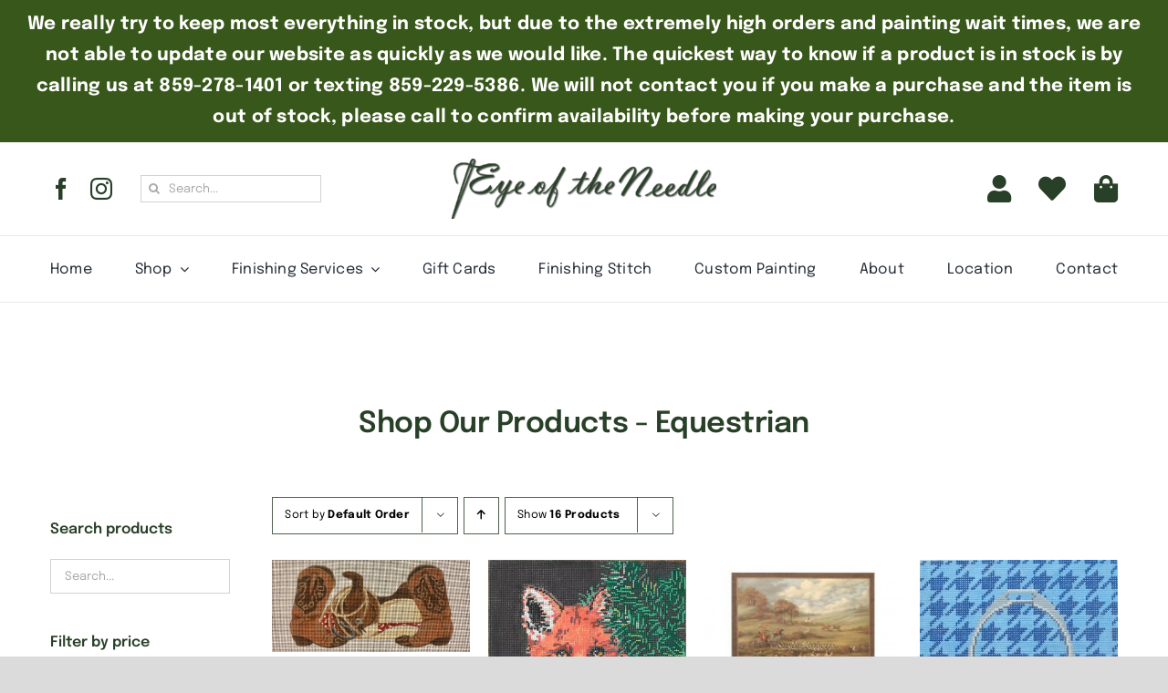

--- FILE ---
content_type: text/html; charset=UTF-8
request_url: https://theeyeoftheneedle.com/product-category/pillows/equestrian-pillows/?product_count=72&product_order=desc
body_size: 51694
content:
<!DOCTYPE html>
<html class="avada-html-layout-wide avada-html-header-position-top avada-html-is-archive avada-is-100-percent-template" lang="en-US" prefix="og: http://ogp.me/ns# fb: http://ogp.me/ns/fb#">
<head>
	<meta http-equiv="X-UA-Compatible" content="IE=edge" />
	<meta http-equiv="Content-Type" content="text/html; charset=utf-8"/>
	<meta name="viewport" content="width=device-width, initial-scale=1" />
	<meta name='robots' content='index, follow, max-image-preview:large, max-snippet:-1, max-video-preview:-1' />

	<!-- This site is optimized with the Yoast SEO plugin v26.6 - https://yoast.com/wordpress/plugins/seo/ -->
	<title>Equestrian Archives - The Eye of the Needle</title>
	<link rel="canonical" href="https://theeyeoftheneedle.com/product-category/pillows/equestrian-pillows/" />
	<meta property="og:locale" content="en_US" />
	<meta property="og:type" content="article" />
	<meta property="og:title" content="Equestrian Archives - The Eye of the Needle" />
	<meta property="og:url" content="https://theeyeoftheneedle.com/product-category/pillows/equestrian-pillows/" />
	<meta property="og:site_name" content="The Eye of the Needle" />
	<meta name="twitter:card" content="summary_large_image" />
	<script type="application/ld+json" class="yoast-schema-graph">{"@context":"https://schema.org","@graph":[{"@type":"CollectionPage","@id":"https://theeyeoftheneedle.com/product-category/pillows/equestrian-pillows/","url":"https://theeyeoftheneedle.com/product-category/pillows/equestrian-pillows/","name":"Equestrian Archives - The Eye of the Needle","isPartOf":{"@id":"https://theeyeoftheneedle.com/#website"},"primaryImageOfPage":{"@id":"https://theeyeoftheneedle.com/product-category/pillows/equestrian-pillows/#primaryimage"},"image":{"@id":"https://theeyeoftheneedle.com/product-category/pillows/equestrian-pillows/#primaryimage"},"thumbnailUrl":"https://theeyeoftheneedle.com/wp-content/uploads/2021/03/IMG_9945-scaled.jpeg","breadcrumb":{"@id":"https://theeyeoftheneedle.com/product-category/pillows/equestrian-pillows/#breadcrumb"},"inLanguage":"en-US"},{"@type":"ImageObject","inLanguage":"en-US","@id":"https://theeyeoftheneedle.com/product-category/pillows/equestrian-pillows/#primaryimage","url":"https://theeyeoftheneedle.com/wp-content/uploads/2021/03/IMG_9945-scaled.jpeg","contentUrl":"https://theeyeoftheneedle.com/wp-content/uploads/2021/03/IMG_9945-scaled.jpeg","width":2560,"height":1195},{"@type":"BreadcrumbList","@id":"https://theeyeoftheneedle.com/product-category/pillows/equestrian-pillows/#breadcrumb","itemListElement":[{"@type":"ListItem","position":1,"name":"Home","item":"https://theeyeoftheneedle.com/"},{"@type":"ListItem","position":2,"name":"Pillows","item":"https://theeyeoftheneedle.com/product-category/pillows/"},{"@type":"ListItem","position":3,"name":"Equestrian"}]},{"@type":"WebSite","@id":"https://theeyeoftheneedle.com/#website","url":"https://theeyeoftheneedle.com/","name":"The Eye of the Needle","description":"The Nation&#039;s Finest Needlepoint Shop","potentialAction":[{"@type":"SearchAction","target":{"@type":"EntryPoint","urlTemplate":"https://theeyeoftheneedle.com/?s={search_term_string}"},"query-input":{"@type":"PropertyValueSpecification","valueRequired":true,"valueName":"search_term_string"}}],"inLanguage":"en-US"}]}</script>
	<!-- / Yoast SEO plugin. -->


<link rel="alternate" type="application/rss+xml" title="The Eye of the Needle &raquo; Feed" href="https://theeyeoftheneedle.com/feed/" />
<link rel="alternate" type="application/rss+xml" title="The Eye of the Needle &raquo; Comments Feed" href="https://theeyeoftheneedle.com/comments/feed/" />
					<link rel="shortcut icon" href="https://theeyeoftheneedle.com/wp-content/uploads/2016/10/favicon.png" type="image/x-icon" />
		
		
		
				<link rel="alternate" type="application/rss+xml" title="The Eye of the Needle &raquo; Equestrian Category Feed" href="https://theeyeoftheneedle.com/product-category/pillows/equestrian-pillows/feed/" />
				
		<meta property="og:locale" content="en_US"/>
		<meta property="og:type" content="article"/>
		<meta property="og:site_name" content="The Eye of the Needle"/>
		<meta property="og:title" content="Equestrian Archives - The Eye of the Needle"/>
				<meta property="og:url" content="https://theeyeoftheneedle.com/product/pillows/equestrian-pillows/western-saddle/"/>
																				<meta property="og:image" content="https://theeyeoftheneedle.com/wp-content/uploads/2021/03/IMG_9945-scaled.jpeg"/>
		<meta property="og:image:width" content="2560"/>
		<meta property="og:image:height" content="1195"/>
		<meta property="og:image:type" content="image/jpeg"/>
				<style id='wp-img-auto-sizes-contain-inline-css' type='text/css'>
img:is([sizes=auto i],[sizes^="auto," i]){contain-intrinsic-size:3000px 1500px}
/*# sourceURL=wp-img-auto-sizes-contain-inline-css */
</style>
<link rel='stylesheet' id='formidable-css' href='https://theeyeoftheneedle.com/wp-content/plugins/formidable/css/formidableforms.css?ver=15423' type='text/css' media='all' />
<style id='wp-emoji-styles-inline-css' type='text/css'>

	img.wp-smiley, img.emoji {
		display: inline !important;
		border: none !important;
		box-shadow: none !important;
		height: 1em !important;
		width: 1em !important;
		margin: 0 0.07em !important;
		vertical-align: -0.1em !important;
		background: none !important;
		padding: 0 !important;
	}
/*# sourceURL=wp-emoji-styles-inline-css */
</style>
<link rel='stylesheet' id='simple-banner-style-css' href='https://theeyeoftheneedle.com/wp-content/plugins/simple-banner/simple-banner.css?ver=3.2.0' type='text/css' media='all' />
<style id='woocommerce-inline-inline-css' type='text/css'>
.woocommerce form .form-row .required { visibility: visible; }
/*# sourceURL=woocommerce-inline-inline-css */
</style>
<link rel='stylesheet' id='wt-smart-coupon-for-woo-css' href='https://theeyeoftheneedle.com/wp-content/plugins/wt-smart-coupons-for-woocommerce/public/css/wt-smart-coupon-public.css?ver=2.2.6' type='text/css' media='all' />
<link rel='stylesheet' id='buttons-css' href='https://theeyeoftheneedle.com/wp-includes/css/buttons.min.css?ver=6.9' type='text/css' media='all' />
<link rel='stylesheet' id='dashicons-css' href='https://theeyeoftheneedle.com/wp-includes/css/dashicons.min.css?ver=6.9' type='text/css' media='all' />
<style id='dashicons-inline-css' type='text/css'>
[data-font="Dashicons"]:before {font-family: 'Dashicons' !important;content: attr(data-icon) !important;speak: none !important;font-weight: normal !important;font-variant: normal !important;text-transform: none !important;line-height: 1 !important;font-style: normal !important;-webkit-font-smoothing: antialiased !important;-moz-osx-font-smoothing: grayscale !important;}
/*# sourceURL=dashicons-inline-css */
</style>
<link rel='stylesheet' id='mediaelement-css' href='https://theeyeoftheneedle.com/wp-includes/js/mediaelement/mediaelementplayer-legacy.min.css?ver=4.2.17' type='text/css' media='all' />
<link rel='stylesheet' id='wp-mediaelement-css' href='https://theeyeoftheneedle.com/wp-includes/js/mediaelement/wp-mediaelement.min.css?ver=6.9' type='text/css' media='all' />
<link rel='stylesheet' id='media-views-css' href='https://theeyeoftheneedle.com/wp-includes/css/media-views.min.css?ver=6.9' type='text/css' media='all' />
<link rel='stylesheet' id='imgareaselect-css' href='https://theeyeoftheneedle.com/wp-includes/js/imgareaselect/imgareaselect.css?ver=0.9.8' type='text/css' media='all' />
<link rel='stylesheet' id='yith-infs-style-css' href='https://theeyeoftheneedle.com/wp-content/plugins/yith-infinite-scrolling/assets/css/frontend.css?ver=2.4.0' type='text/css' media='all' />
<link rel='stylesheet' id='prdctfltr-css' href='https://theeyeoftheneedle.com/wp-content/plugins/prdctfltr/lib/css/prdctfltr.min.css?ver=6.3.0' type='text/css' media='all' />
<link rel='stylesheet' id='fusion-dynamic-css-css' href='https://theeyeoftheneedle.com/wp-content/uploads/fusion-styles/d1292a071b537a2d6580901042095d4b.min.css?ver=3.14' type='text/css' media='all' />
<script type="text/javascript" src="https://theeyeoftheneedle.com/wp-includes/js/jquery/jquery.min.js?ver=3.7.1" id="jquery-core-js"></script>
<script type="text/javascript" src="https://theeyeoftheneedle.com/wp-includes/js/jquery/jquery-migrate.min.js?ver=3.4.1" id="jquery-migrate-js"></script>
<script type="text/javascript" id="simple-banner-script-js-before">
/* <![CDATA[ */
const simpleBannerScriptParams = {"pro_version_enabled":"1","debug_mode":"","id":156130,"version":"3.2.0","banner_params":[{"hide_simple_banner":"no","simple_banner_prepend_element":"body","simple_banner_position":"relative","header_margin":"","header_padding":"","wp_body_open_enabled":"","wp_body_open":true,"simple_banner_z_index":"","simple_banner_text":"We really try to keep most everything in stock, but due to the extremely high orders and painting wait times, we are not able to update our website as quickly as we would like. The quickest way to know if a product is in stock is by calling us at 859-278-1401 or texting 859-229-5386. We will not contact you if you make a purchase and the item is out of stock, please call to confirm availability before making your purchase.","disabled_on_current_page":false,"disabled_pages_array":[],"is_current_page_a_post":false,"disabled_on_posts":"","simple_banner_disabled_page_paths":"","simple_banner_font_size":"20px","simple_banner_color":"#38571a","simple_banner_text_color":"","simple_banner_link_color":"","simple_banner_close_color":"","simple_banner_custom_css":"","simple_banner_scrolling_custom_css":"","simple_banner_text_custom_css":"","simple_banner_button_css":"","site_custom_css":"","keep_site_custom_css":"","site_custom_js":"","keep_site_custom_js":"","close_button_enabled":"","close_button_expiration":"","close_button_cookie_set":false,"current_date":{"date":"2026-01-17 13:27:53.500008","timezone_type":3,"timezone":"UTC"},"start_date":{"date":"2026-01-17 13:27:53.500012","timezone_type":3,"timezone":"UTC"},"end_date":{"date":"2026-01-17 13:27:53.500014","timezone_type":3,"timezone":"UTC"},"simple_banner_start_after_date":"","simple_banner_remove_after_date":"","simple_banner_insert_inside_element":""},{"hide_simple_banner":"yes","simple_banner_prepend_element":"header","simple_banner_position":"relative","header_margin":"","header_padding":"","wp_body_open_enabled":"","wp_body_open":true,"simple_banner_z_index":"","simple_banner_text":"Holiday Hours! Closed December 25th-January 1st.  Will reopen at 10 am on January 2nd.","disabled_on_current_page":false,"disabled_pages_array":[],"is_current_page_a_post":false,"disabled_on_posts":"","simple_banner_disabled_page_paths":"","simple_banner_font_size":"22px","simple_banner_color":"#ff2600","simple_banner_text_color":"#ffffff","simple_banner_link_color":"","simple_banner_close_color":"","simple_banner_custom_css":"","simple_banner_scrolling_custom_css":"","simple_banner_text_custom_css":"","simple_banner_button_css":"","site_custom_css":"","keep_site_custom_css":"","site_custom_js":"","keep_site_custom_js":"","close_button_enabled":"on","close_button_expiration":"","close_button_cookie_set":false,"current_date":{"date":"2026-01-17 13:27:53.500187","timezone_type":3,"timezone":"UTC"},"start_date":{"date":"2026-01-17 13:27:53.500189","timezone_type":3,"timezone":"UTC"},"end_date":{"date":"2026-01-17 13:27:53.500191","timezone_type":3,"timezone":"UTC"},"simple_banner_start_after_date":"","simple_banner_remove_after_date":"","simple_banner_insert_inside_element":""},{"hide_simple_banner":"yes","simple_banner_prepend_element":"body","simple_banner_position":"","header_margin":"","header_padding":"","wp_body_open_enabled":"","wp_body_open":true,"simple_banner_z_index":"","simple_banner_text":"Holiday Sale! Now until January 1st we are offering the more you spend, the more you save!Spend $150+ &amp; receive 10% off. Spend $350+ &amp; receive 15% off. Spend $700+ &amp; receive 20% off. Spend $1,200+ &amp; receive 25% off. Spend $2,000+ &amp; receive 30% off. This offer does not apply to gift cards. Due to high order volume, there is a chance your item\/s may be backordered. To check if an item is in stock, please text 859-229-5386 and we\u2019ll do our best to assist you. Please note normal processing times will NOT apply to the sale and could be anywhere from 2-6 weeks if items are in stock. If your order has a mixture of in stock and out of stock items it will be a case by case scenario if we split the order, we will get in contact with you to let you know. Please note an additional shipping charge might apply to split orders. Please note that painting times are EXTREMELY long at the moment, so if you are not willing to wait for anything that is out of stock this isn't going to be a sale for you. To know if a item is in stock you MUST text to confirm, we will not contact you to let you know after you place your order unless your order is half in stock and half out of stock. Orders can NOT be canceled and refunded, so please confirm all information before placing your order!","disabled_on_current_page":false,"disabled_pages_array":[],"is_current_page_a_post":false,"disabled_on_posts":"","simple_banner_disabled_page_paths":"","simple_banner_font_size":"18px","simple_banner_color":"#ffffff","simple_banner_text_color":"#ff2600","simple_banner_link_color":"","simple_banner_close_color":"","simple_banner_custom_css":"","simple_banner_scrolling_custom_css":"","simple_banner_text_custom_css":"","simple_banner_button_css":"","site_custom_css":"","keep_site_custom_css":"","site_custom_js":"","keep_site_custom_js":"","close_button_enabled":"","close_button_expiration":"","close_button_cookie_set":false,"current_date":{"date":"2026-01-17 13:27:53.500322","timezone_type":3,"timezone":"UTC"},"start_date":{"date":"2026-01-17 13:27:53.500324","timezone_type":3,"timezone":"UTC"},"end_date":{"date":"2026-01-17 13:27:53.500326","timezone_type":3,"timezone":"UTC"},"simple_banner_start_after_date":"","simple_banner_remove_after_date":"","simple_banner_insert_inside_element":""},{"hide_simple_banner":"","simple_banner_prepend_element":"","simple_banner_position":"","header_margin":"","header_padding":"","wp_body_open_enabled":"","wp_body_open":true,"simple_banner_z_index":"","simple_banner_text":"","disabled_on_current_page":false,"disabled_pages_array":[],"is_current_page_a_post":false,"disabled_on_posts":"","simple_banner_disabled_page_paths":"","simple_banner_font_size":"","simple_banner_color":"","simple_banner_text_color":"","simple_banner_link_color":"","simple_banner_close_color":"","simple_banner_custom_css":"","simple_banner_scrolling_custom_css":"","simple_banner_text_custom_css":"","simple_banner_button_css":"","site_custom_css":"","keep_site_custom_css":"","site_custom_js":"","keep_site_custom_js":"","close_button_enabled":"","close_button_expiration":"","close_button_cookie_set":false,"current_date":{"date":"2026-01-17 13:27:53.500443","timezone_type":3,"timezone":"UTC"},"start_date":{"date":"2026-01-17 13:27:53.500444","timezone_type":3,"timezone":"UTC"},"end_date":{"date":"2026-01-17 13:27:53.500446","timezone_type":3,"timezone":"UTC"},"simple_banner_start_after_date":"","simple_banner_remove_after_date":"","simple_banner_insert_inside_element":""},{"hide_simple_banner":"","simple_banner_prepend_element":"","simple_banner_position":"","header_margin":"","header_padding":"","wp_body_open_enabled":"","wp_body_open":true,"simple_banner_z_index":"","simple_banner_text":"","disabled_on_current_page":false,"disabled_pages_array":[],"is_current_page_a_post":false,"disabled_on_posts":"","simple_banner_disabled_page_paths":"","simple_banner_font_size":"","simple_banner_color":"","simple_banner_text_color":"","simple_banner_link_color":"","simple_banner_close_color":"","simple_banner_custom_css":"","simple_banner_scrolling_custom_css":"","simple_banner_text_custom_css":"","simple_banner_button_css":"","site_custom_css":"","keep_site_custom_css":"","site_custom_js":"","keep_site_custom_js":"","close_button_enabled":"","close_button_expiration":"","close_button_cookie_set":false,"current_date":{"date":"2026-01-17 13:27:53.500563","timezone_type":3,"timezone":"UTC"},"start_date":{"date":"2026-01-17 13:27:53.500565","timezone_type":3,"timezone":"UTC"},"end_date":{"date":"2026-01-17 13:27:53.500566","timezone_type":3,"timezone":"UTC"},"simple_banner_start_after_date":"","simple_banner_remove_after_date":"","simple_banner_insert_inside_element":""}]}
//# sourceURL=simple-banner-script-js-before
/* ]]> */
</script>
<script type="text/javascript" src="https://theeyeoftheneedle.com/wp-content/plugins/simple-banner/simple-banner.js?ver=3.2.0" id="simple-banner-script-js"></script>
<script type="text/javascript" src="https://theeyeoftheneedle.com/wp-content/plugins/woocommerce/assets/js/jquery-blockui/jquery.blockUI.min.js?ver=2.7.0-wc.10.4.3" id="wc-jquery-blockui-js" defer="defer" data-wp-strategy="defer"></script>
<script type="text/javascript" id="wc-add-to-cart-js-extra">
/* <![CDATA[ */
var wc_add_to_cart_params = {"ajax_url":"/wp-admin/admin-ajax.php","wc_ajax_url":"/?wc-ajax=%%endpoint%%","i18n_view_cart":"View cart","cart_url":"https://theeyeoftheneedle.com/cart/","is_cart":"","cart_redirect_after_add":"yes"};
//# sourceURL=wc-add-to-cart-js-extra
/* ]]> */
</script>
<script type="text/javascript" src="https://theeyeoftheneedle.com/wp-content/plugins/woocommerce/assets/js/frontend/add-to-cart.min.js?ver=10.4.3" id="wc-add-to-cart-js" defer="defer" data-wp-strategy="defer"></script>
<script type="text/javascript" src="https://theeyeoftheneedle.com/wp-content/plugins/woocommerce/assets/js/js-cookie/js.cookie.min.js?ver=2.1.4-wc.10.4.3" id="wc-js-cookie-js" defer="defer" data-wp-strategy="defer"></script>
<script type="text/javascript" id="woocommerce-js-extra">
/* <![CDATA[ */
var woocommerce_params = {"ajax_url":"/wp-admin/admin-ajax.php","wc_ajax_url":"/?wc-ajax=%%endpoint%%","i18n_password_show":"Show password","i18n_password_hide":"Hide password"};
//# sourceURL=woocommerce-js-extra
/* ]]> */
</script>
<script type="text/javascript" src="https://theeyeoftheneedle.com/wp-content/plugins/woocommerce/assets/js/frontend/woocommerce.min.js?ver=10.4.3" id="woocommerce-js" defer="defer" data-wp-strategy="defer"></script>
<script type="text/javascript" id="wt-smart-coupon-for-woo-js-extra">
/* <![CDATA[ */
var WTSmartCouponOBJ = {"ajaxurl":"https://theeyeoftheneedle.com/wp-admin/admin-ajax.php","wc_ajax_url":"https://theeyeoftheneedle.com/?wc-ajax=","nonces":{"public":"e71862fc09","apply_coupon":"d333c22f62"},"labels":{"please_wait":"Please wait...","choose_variation":"Please choose a variation","error":"Error !!!"},"shipping_method":[],"payment_method":"","is_cart":""};
//# sourceURL=wt-smart-coupon-for-woo-js-extra
/* ]]> */
</script>
<script type="text/javascript" src="https://theeyeoftheneedle.com/wp-content/plugins/wt-smart-coupons-for-woocommerce/public/js/wt-smart-coupon-public.js?ver=2.2.6" id="wt-smart-coupon-for-woo-js"></script>
<script type="text/javascript" id="utils-js-extra">
/* <![CDATA[ */
var userSettings = {"url":"/","uid":"0","time":"1768656473","secure":"1"};
//# sourceURL=utils-js-extra
/* ]]> */
</script>
<script type="text/javascript" src="https://theeyeoftheneedle.com/wp-includes/js/utils.min.js?ver=6.9" id="utils-js"></script>
<script type="text/javascript" src="https://theeyeoftheneedle.com/wp-includes/js/plupload/moxie.min.js?ver=1.3.5.1" id="moxiejs-js"></script>
<script type="text/javascript" src="https://theeyeoftheneedle.com/wp-includes/js/plupload/plupload.min.js?ver=2.1.9" id="plupload-js"></script>
<link rel="https://api.w.org/" href="https://theeyeoftheneedle.com/wp-json/" /><link rel="alternate" title="JSON" type="application/json" href="https://theeyeoftheneedle.com/wp-json/wp/v2/product_cat/910" /><link rel="EditURI" type="application/rsd+xml" title="RSD" href="https://theeyeoftheneedle.com/xmlrpc.php?rsd" />
<meta name="generator" content="WordPress 6.9" />
<meta name="generator" content="WooCommerce 10.4.3" />
<style id="simple-banner-position" type="text/css">.simple-banner{position:relative;}</style><style id="simple-banner-font-size" type="text/css">.simple-banner .simple-banner-text{font-size:20px;}</style><style id="simple-banner-background-color" type="text/css">.simple-banner{background:#38571a;}</style><style id="simple-banner-text-color" type="text/css">.simple-banner .simple-banner-text{color: #ffffff;}</style><style id="simple-banner-link-color" type="text/css">.simple-banner .simple-banner-text a{color:#f16521;}</style><style id="simple-banner-z-index" type="text/css">.simple-banner{z-index: 99999;}</style><style id="simple-banner-site-custom-css-dummy" type="text/css"></style><script id="simple-banner-site-custom-js-dummy" type="text/javascript"></script><style id="simple-banner-hide" type="text/css">.simple-banner_2{display:none;}</style><style id="simple-banner-position_2" type="text/css">.simple-banner_2{position:relative;}</style><style id="simple-banner-font-size_2" type="text/css">.simple-banner_2 .simple-banner-text_2{font-size:22px;}</style><style id="simple-banner-background-color_2" type="text/css">.simple-banner_2{background:#ff2600;}</style><style id="simple-banner-text-color_2" type="text/css">.simple-banner_2 .simple-banner-text_2{color:#ffffff;}</style><style id="simple-banner-link-color_2" type="text/css">.simple-banner_2 .simple-banner-text_2 a{color:#f16521;}</style><style id="simple-banner-z-index_2" type="text/css">.simple-banner_2{z-index: 99999;}</style><style id="simple-banner-hide" type="text/css">.simple-banner_3{display:none;}</style><style id="simple-banner-font-size_3" type="text/css">.simple-banner_3 .simple-banner-text_3{font-size:18px;}</style><style id="simple-banner-background-color_3" type="text/css">.simple-banner_3{background:#ffffff;}</style><style id="simple-banner-text-color_3" type="text/css">.simple-banner_3 .simple-banner-text_3{color:#ff2600;}</style><style id="simple-banner-link-color_3" type="text/css">.simple-banner_3 .simple-banner-text_3 a{color:#f16521;}</style><style id="simple-banner-z-index_3" type="text/css">.simple-banner_3{z-index: 99999;}</style><style id="simple-banner-background-color_4" type="text/css">.simple-banner_4{background: #024985;}</style><style id="simple-banner-text-color_4" type="text/css">.simple-banner_4 .simple-banner-text_4{color: #ffffff;}</style><style id="simple-banner-link-color_4" type="text/css">.simple-banner_4 .simple-banner-text_4 a{color:#f16521;}</style><style id="simple-banner-z-index_4" type="text/css">.simple-banner_4{z-index: 99999;}</style><style id="simple-banner-background-color_5" type="text/css">.simple-banner_5{background: #024985;}</style><style id="simple-banner-text-color_5" type="text/css">.simple-banner_5 .simple-banner-text_5{color: #ffffff;}</style><style id="simple-banner-link-color_5" type="text/css">.simple-banner_5 .simple-banner-text_5 a{color:#f16521;}</style><style id="simple-banner-z-index_5" type="text/css">.simple-banner_5{z-index: 99999;}</style><link href="https://fonts.googleapis.com/css?family=Press+Start+2P" rel="stylesheet"><script>document.documentElement.className += " js";</script>
<style type="text/css" id="css-fb-visibility">@media screen and (max-width: 640px){.fusion-no-small-visibility{display:none !important;}body .sm-text-align-center{text-align:center !important;}body .sm-text-align-left{text-align:left !important;}body .sm-text-align-right{text-align:right !important;}body .sm-text-align-justify{text-align:justify !important;}body .sm-flex-align-center{justify-content:center !important;}body .sm-flex-align-flex-start{justify-content:flex-start !important;}body .sm-flex-align-flex-end{justify-content:flex-end !important;}body .sm-mx-auto{margin-left:auto !important;margin-right:auto !important;}body .sm-ml-auto{margin-left:auto !important;}body .sm-mr-auto{margin-right:auto !important;}body .fusion-absolute-position-small{position:absolute;top:auto;width:100%;}.awb-sticky.awb-sticky-small{ position: sticky; top: var(--awb-sticky-offset,0); }}@media screen and (min-width: 641px) and (max-width: 1024px){.fusion-no-medium-visibility{display:none !important;}body .md-text-align-center{text-align:center !important;}body .md-text-align-left{text-align:left !important;}body .md-text-align-right{text-align:right !important;}body .md-text-align-justify{text-align:justify !important;}body .md-flex-align-center{justify-content:center !important;}body .md-flex-align-flex-start{justify-content:flex-start !important;}body .md-flex-align-flex-end{justify-content:flex-end !important;}body .md-mx-auto{margin-left:auto !important;margin-right:auto !important;}body .md-ml-auto{margin-left:auto !important;}body .md-mr-auto{margin-right:auto !important;}body .fusion-absolute-position-medium{position:absolute;top:auto;width:100%;}.awb-sticky.awb-sticky-medium{ position: sticky; top: var(--awb-sticky-offset,0); }}@media screen and (min-width: 1025px){.fusion-no-large-visibility{display:none !important;}body .lg-text-align-center{text-align:center !important;}body .lg-text-align-left{text-align:left !important;}body .lg-text-align-right{text-align:right !important;}body .lg-text-align-justify{text-align:justify !important;}body .lg-flex-align-center{justify-content:center !important;}body .lg-flex-align-flex-start{justify-content:flex-start !important;}body .lg-flex-align-flex-end{justify-content:flex-end !important;}body .lg-mx-auto{margin-left:auto !important;margin-right:auto !important;}body .lg-ml-auto{margin-left:auto !important;}body .lg-mr-auto{margin-right:auto !important;}body .fusion-absolute-position-large{position:absolute;top:auto;width:100%;}.awb-sticky.awb-sticky-large{ position: sticky; top: var(--awb-sticky-offset,0); }}</style>	<noscript><style>.woocommerce-product-gallery{ opacity: 1 !important; }</style></noscript>
	<style type="text/css">.recentcomments a{display:inline !important;padding:0 !important;margin:0 !important;}</style>		<style type="text/css" id="wp-custom-css">
			/*
You can add your own CSS here.

Click the help icon above to learn more.
*/

		</style>
				<script type="text/javascript">
			var doc = document.documentElement;
			doc.setAttribute( 'data-useragent', navigator.userAgent );
		</script>
		
	<!-- Google tag (gtag.js) -->
<script async src="https://www.googletagmanager.com/gtag/js?id=G-E28HN87Q1D"></script>
<script>
  window.dataLayer = window.dataLayer || [];
  function gtag(){dataLayer.push(arguments);}
  gtag('js', new Date());

  gtag('config', 'G-E28HN87Q1D');
</script><link rel='stylesheet' id='wc-blocks-style-css' href='https://theeyeoftheneedle.com/wp-content/plugins/woocommerce/assets/client/blocks/wc-blocks.css?ver=wc-10.4.3' type='text/css' media='all' />
<style id='global-styles-inline-css' type='text/css'>
:root{--wp--preset--aspect-ratio--square: 1;--wp--preset--aspect-ratio--4-3: 4/3;--wp--preset--aspect-ratio--3-4: 3/4;--wp--preset--aspect-ratio--3-2: 3/2;--wp--preset--aspect-ratio--2-3: 2/3;--wp--preset--aspect-ratio--16-9: 16/9;--wp--preset--aspect-ratio--9-16: 9/16;--wp--preset--color--black: #000000;--wp--preset--color--cyan-bluish-gray: #abb8c3;--wp--preset--color--white: #ffffff;--wp--preset--color--pale-pink: #f78da7;--wp--preset--color--vivid-red: #cf2e2e;--wp--preset--color--luminous-vivid-orange: #ff6900;--wp--preset--color--luminous-vivid-amber: #fcb900;--wp--preset--color--light-green-cyan: #7bdcb5;--wp--preset--color--vivid-green-cyan: #00d084;--wp--preset--color--pale-cyan-blue: #8ed1fc;--wp--preset--color--vivid-cyan-blue: #0693e3;--wp--preset--color--vivid-purple: #9b51e0;--wp--preset--color--awb-color-1: #ffffff;--wp--preset--color--awb-color-2: rgba(255,255,255,0);--wp--preset--color--awb-color-3: #eaeaea;--wp--preset--color--awb-color-4: #294028;--wp--preset--color--awb-color-5: #627861;--wp--preset--color--awb-color-6: #333333;--wp--preset--color--awb-color-7: #2b2e32;--wp--preset--color--awb-color-8: #000000;--wp--preset--color--awb-color-custom-10: rgba(41,65,40,0.83);--wp--preset--color--awb-color-custom-1: #777c75;--wp--preset--gradient--vivid-cyan-blue-to-vivid-purple: linear-gradient(135deg,rgb(6,147,227) 0%,rgb(155,81,224) 100%);--wp--preset--gradient--light-green-cyan-to-vivid-green-cyan: linear-gradient(135deg,rgb(122,220,180) 0%,rgb(0,208,130) 100%);--wp--preset--gradient--luminous-vivid-amber-to-luminous-vivid-orange: linear-gradient(135deg,rgb(252,185,0) 0%,rgb(255,105,0) 100%);--wp--preset--gradient--luminous-vivid-orange-to-vivid-red: linear-gradient(135deg,rgb(255,105,0) 0%,rgb(207,46,46) 100%);--wp--preset--gradient--very-light-gray-to-cyan-bluish-gray: linear-gradient(135deg,rgb(238,238,238) 0%,rgb(169,184,195) 100%);--wp--preset--gradient--cool-to-warm-spectrum: linear-gradient(135deg,rgb(74,234,220) 0%,rgb(151,120,209) 20%,rgb(207,42,186) 40%,rgb(238,44,130) 60%,rgb(251,105,98) 80%,rgb(254,248,76) 100%);--wp--preset--gradient--blush-light-purple: linear-gradient(135deg,rgb(255,206,236) 0%,rgb(152,150,240) 100%);--wp--preset--gradient--blush-bordeaux: linear-gradient(135deg,rgb(254,205,165) 0%,rgb(254,45,45) 50%,rgb(107,0,62) 100%);--wp--preset--gradient--luminous-dusk: linear-gradient(135deg,rgb(255,203,112) 0%,rgb(199,81,192) 50%,rgb(65,88,208) 100%);--wp--preset--gradient--pale-ocean: linear-gradient(135deg,rgb(255,245,203) 0%,rgb(182,227,212) 50%,rgb(51,167,181) 100%);--wp--preset--gradient--electric-grass: linear-gradient(135deg,rgb(202,248,128) 0%,rgb(113,206,126) 100%);--wp--preset--gradient--midnight: linear-gradient(135deg,rgb(2,3,129) 0%,rgb(40,116,252) 100%);--wp--preset--font-size--small: 13.5px;--wp--preset--font-size--medium: 20px;--wp--preset--font-size--large: 27px;--wp--preset--font-size--x-large: 42px;--wp--preset--font-size--normal: 18px;--wp--preset--font-size--xlarge: 36px;--wp--preset--font-size--huge: 54px;--wp--preset--spacing--20: 0.44rem;--wp--preset--spacing--30: 0.67rem;--wp--preset--spacing--40: 1rem;--wp--preset--spacing--50: 1.5rem;--wp--preset--spacing--60: 2.25rem;--wp--preset--spacing--70: 3.38rem;--wp--preset--spacing--80: 5.06rem;--wp--preset--shadow--natural: 6px 6px 9px rgba(0, 0, 0, 0.2);--wp--preset--shadow--deep: 12px 12px 50px rgba(0, 0, 0, 0.4);--wp--preset--shadow--sharp: 6px 6px 0px rgba(0, 0, 0, 0.2);--wp--preset--shadow--outlined: 6px 6px 0px -3px rgb(255, 255, 255), 6px 6px rgb(0, 0, 0);--wp--preset--shadow--crisp: 6px 6px 0px rgb(0, 0, 0);}:where(.is-layout-flex){gap: 0.5em;}:where(.is-layout-grid){gap: 0.5em;}body .is-layout-flex{display: flex;}.is-layout-flex{flex-wrap: wrap;align-items: center;}.is-layout-flex > :is(*, div){margin: 0;}body .is-layout-grid{display: grid;}.is-layout-grid > :is(*, div){margin: 0;}:where(.wp-block-columns.is-layout-flex){gap: 2em;}:where(.wp-block-columns.is-layout-grid){gap: 2em;}:where(.wp-block-post-template.is-layout-flex){gap: 1.25em;}:where(.wp-block-post-template.is-layout-grid){gap: 1.25em;}.has-black-color{color: var(--wp--preset--color--black) !important;}.has-cyan-bluish-gray-color{color: var(--wp--preset--color--cyan-bluish-gray) !important;}.has-white-color{color: var(--wp--preset--color--white) !important;}.has-pale-pink-color{color: var(--wp--preset--color--pale-pink) !important;}.has-vivid-red-color{color: var(--wp--preset--color--vivid-red) !important;}.has-luminous-vivid-orange-color{color: var(--wp--preset--color--luminous-vivid-orange) !important;}.has-luminous-vivid-amber-color{color: var(--wp--preset--color--luminous-vivid-amber) !important;}.has-light-green-cyan-color{color: var(--wp--preset--color--light-green-cyan) !important;}.has-vivid-green-cyan-color{color: var(--wp--preset--color--vivid-green-cyan) !important;}.has-pale-cyan-blue-color{color: var(--wp--preset--color--pale-cyan-blue) !important;}.has-vivid-cyan-blue-color{color: var(--wp--preset--color--vivid-cyan-blue) !important;}.has-vivid-purple-color{color: var(--wp--preset--color--vivid-purple) !important;}.has-black-background-color{background-color: var(--wp--preset--color--black) !important;}.has-cyan-bluish-gray-background-color{background-color: var(--wp--preset--color--cyan-bluish-gray) !important;}.has-white-background-color{background-color: var(--wp--preset--color--white) !important;}.has-pale-pink-background-color{background-color: var(--wp--preset--color--pale-pink) !important;}.has-vivid-red-background-color{background-color: var(--wp--preset--color--vivid-red) !important;}.has-luminous-vivid-orange-background-color{background-color: var(--wp--preset--color--luminous-vivid-orange) !important;}.has-luminous-vivid-amber-background-color{background-color: var(--wp--preset--color--luminous-vivid-amber) !important;}.has-light-green-cyan-background-color{background-color: var(--wp--preset--color--light-green-cyan) !important;}.has-vivid-green-cyan-background-color{background-color: var(--wp--preset--color--vivid-green-cyan) !important;}.has-pale-cyan-blue-background-color{background-color: var(--wp--preset--color--pale-cyan-blue) !important;}.has-vivid-cyan-blue-background-color{background-color: var(--wp--preset--color--vivid-cyan-blue) !important;}.has-vivid-purple-background-color{background-color: var(--wp--preset--color--vivid-purple) !important;}.has-black-border-color{border-color: var(--wp--preset--color--black) !important;}.has-cyan-bluish-gray-border-color{border-color: var(--wp--preset--color--cyan-bluish-gray) !important;}.has-white-border-color{border-color: var(--wp--preset--color--white) !important;}.has-pale-pink-border-color{border-color: var(--wp--preset--color--pale-pink) !important;}.has-vivid-red-border-color{border-color: var(--wp--preset--color--vivid-red) !important;}.has-luminous-vivid-orange-border-color{border-color: var(--wp--preset--color--luminous-vivid-orange) !important;}.has-luminous-vivid-amber-border-color{border-color: var(--wp--preset--color--luminous-vivid-amber) !important;}.has-light-green-cyan-border-color{border-color: var(--wp--preset--color--light-green-cyan) !important;}.has-vivid-green-cyan-border-color{border-color: var(--wp--preset--color--vivid-green-cyan) !important;}.has-pale-cyan-blue-border-color{border-color: var(--wp--preset--color--pale-cyan-blue) !important;}.has-vivid-cyan-blue-border-color{border-color: var(--wp--preset--color--vivid-cyan-blue) !important;}.has-vivid-purple-border-color{border-color: var(--wp--preset--color--vivid-purple) !important;}.has-vivid-cyan-blue-to-vivid-purple-gradient-background{background: var(--wp--preset--gradient--vivid-cyan-blue-to-vivid-purple) !important;}.has-light-green-cyan-to-vivid-green-cyan-gradient-background{background: var(--wp--preset--gradient--light-green-cyan-to-vivid-green-cyan) !important;}.has-luminous-vivid-amber-to-luminous-vivid-orange-gradient-background{background: var(--wp--preset--gradient--luminous-vivid-amber-to-luminous-vivid-orange) !important;}.has-luminous-vivid-orange-to-vivid-red-gradient-background{background: var(--wp--preset--gradient--luminous-vivid-orange-to-vivid-red) !important;}.has-very-light-gray-to-cyan-bluish-gray-gradient-background{background: var(--wp--preset--gradient--very-light-gray-to-cyan-bluish-gray) !important;}.has-cool-to-warm-spectrum-gradient-background{background: var(--wp--preset--gradient--cool-to-warm-spectrum) !important;}.has-blush-light-purple-gradient-background{background: var(--wp--preset--gradient--blush-light-purple) !important;}.has-blush-bordeaux-gradient-background{background: var(--wp--preset--gradient--blush-bordeaux) !important;}.has-luminous-dusk-gradient-background{background: var(--wp--preset--gradient--luminous-dusk) !important;}.has-pale-ocean-gradient-background{background: var(--wp--preset--gradient--pale-ocean) !important;}.has-electric-grass-gradient-background{background: var(--wp--preset--gradient--electric-grass) !important;}.has-midnight-gradient-background{background: var(--wp--preset--gradient--midnight) !important;}.has-small-font-size{font-size: var(--wp--preset--font-size--small) !important;}.has-medium-font-size{font-size: var(--wp--preset--font-size--medium) !important;}.has-large-font-size{font-size: var(--wp--preset--font-size--large) !important;}.has-x-large-font-size{font-size: var(--wp--preset--font-size--x-large) !important;}
/*# sourceURL=global-styles-inline-css */
</style>
<link rel='stylesheet' id='wc-square-cart-checkout-block-css' href='https://theeyeoftheneedle.com/wp-content/plugins/woocommerce-square/build/assets/frontend/wc-square-cart-checkout-blocks.css?ver=5.1.2' type='text/css' media='all' />
<link rel='stylesheet' id='fifu-woo-css' href='https://theeyeoftheneedle.com/wp-content/plugins/featured-image-from-url/includes/html/css/woo.css?ver=5.3.2' type='text/css' media='all' />
<style id='fifu-woo-inline-css' type='text/css'>
img.zoomImg {display:inline !important}
/*# sourceURL=fifu-woo-inline-css */
</style>
<style id='wp-block-library-inline-css' type='text/css'>
:root{--wp-block-synced-color:#7a00df;--wp-block-synced-color--rgb:122,0,223;--wp-bound-block-color:var(--wp-block-synced-color);--wp-editor-canvas-background:#ddd;--wp-admin-theme-color:#007cba;--wp-admin-theme-color--rgb:0,124,186;--wp-admin-theme-color-darker-10:#006ba1;--wp-admin-theme-color-darker-10--rgb:0,107,160.5;--wp-admin-theme-color-darker-20:#005a87;--wp-admin-theme-color-darker-20--rgb:0,90,135;--wp-admin-border-width-focus:2px}@media (min-resolution:192dpi){:root{--wp-admin-border-width-focus:1.5px}}.wp-element-button{cursor:pointer}:root .has-very-light-gray-background-color{background-color:#eee}:root .has-very-dark-gray-background-color{background-color:#313131}:root .has-very-light-gray-color{color:#eee}:root .has-very-dark-gray-color{color:#313131}:root .has-vivid-green-cyan-to-vivid-cyan-blue-gradient-background{background:linear-gradient(135deg,#00d084,#0693e3)}:root .has-purple-crush-gradient-background{background:linear-gradient(135deg,#34e2e4,#4721fb 50%,#ab1dfe)}:root .has-hazy-dawn-gradient-background{background:linear-gradient(135deg,#faaca8,#dad0ec)}:root .has-subdued-olive-gradient-background{background:linear-gradient(135deg,#fafae1,#67a671)}:root .has-atomic-cream-gradient-background{background:linear-gradient(135deg,#fdd79a,#004a59)}:root .has-nightshade-gradient-background{background:linear-gradient(135deg,#330968,#31cdcf)}:root .has-midnight-gradient-background{background:linear-gradient(135deg,#020381,#2874fc)}:root{--wp--preset--font-size--normal:16px;--wp--preset--font-size--huge:42px}.has-regular-font-size{font-size:1em}.has-larger-font-size{font-size:2.625em}.has-normal-font-size{font-size:var(--wp--preset--font-size--normal)}.has-huge-font-size{font-size:var(--wp--preset--font-size--huge)}.has-text-align-center{text-align:center}.has-text-align-left{text-align:left}.has-text-align-right{text-align:right}.has-fit-text{white-space:nowrap!important}#end-resizable-editor-section{display:none}.aligncenter{clear:both}.items-justified-left{justify-content:flex-start}.items-justified-center{justify-content:center}.items-justified-right{justify-content:flex-end}.items-justified-space-between{justify-content:space-between}.screen-reader-text{border:0;clip-path:inset(50%);height:1px;margin:-1px;overflow:hidden;padding:0;position:absolute;width:1px;word-wrap:normal!important}.screen-reader-text:focus{background-color:#ddd;clip-path:none;color:#444;display:block;font-size:1em;height:auto;left:5px;line-height:normal;padding:15px 23px 14px;text-decoration:none;top:5px;width:auto;z-index:100000}html :where(.has-border-color){border-style:solid}html :where([style*=border-top-color]){border-top-style:solid}html :where([style*=border-right-color]){border-right-style:solid}html :where([style*=border-bottom-color]){border-bottom-style:solid}html :where([style*=border-left-color]){border-left-style:solid}html :where([style*=border-width]){border-style:solid}html :where([style*=border-top-width]){border-top-style:solid}html :where([style*=border-right-width]){border-right-style:solid}html :where([style*=border-bottom-width]){border-bottom-style:solid}html :where([style*=border-left-width]){border-left-style:solid}html :where(img[class*=wp-image-]){height:auto;max-width:100%}:where(figure){margin:0 0 1em}html :where(.is-position-sticky){--wp-admin--admin-bar--position-offset:var(--wp-admin--admin-bar--height,0px)}@media screen and (max-width:600px){html :where(.is-position-sticky){--wp-admin--admin-bar--position-offset:0px}}
/*wp_block_styles_on_demand_placeholder:696b8e5979461*/
/*# sourceURL=wp-block-library-inline-css */
</style>
<style id='wp-block-library-theme-inline-css' type='text/css'>
.wp-block-audio :where(figcaption){color:#555;font-size:13px;text-align:center}.is-dark-theme .wp-block-audio :where(figcaption){color:#ffffffa6}.wp-block-audio{margin:0 0 1em}.wp-block-code{border:1px solid #ccc;border-radius:4px;font-family:Menlo,Consolas,monaco,monospace;padding:.8em 1em}.wp-block-embed :where(figcaption){color:#555;font-size:13px;text-align:center}.is-dark-theme .wp-block-embed :where(figcaption){color:#ffffffa6}.wp-block-embed{margin:0 0 1em}.blocks-gallery-caption{color:#555;font-size:13px;text-align:center}.is-dark-theme .blocks-gallery-caption{color:#ffffffa6}:root :where(.wp-block-image figcaption){color:#555;font-size:13px;text-align:center}.is-dark-theme :root :where(.wp-block-image figcaption){color:#ffffffa6}.wp-block-image{margin:0 0 1em}.wp-block-pullquote{border-bottom:4px solid;border-top:4px solid;color:currentColor;margin-bottom:1.75em}.wp-block-pullquote :where(cite),.wp-block-pullquote :where(footer),.wp-block-pullquote__citation{color:currentColor;font-size:.8125em;font-style:normal;text-transform:uppercase}.wp-block-quote{border-left:.25em solid;margin:0 0 1.75em;padding-left:1em}.wp-block-quote cite,.wp-block-quote footer{color:currentColor;font-size:.8125em;font-style:normal;position:relative}.wp-block-quote:where(.has-text-align-right){border-left:none;border-right:.25em solid;padding-left:0;padding-right:1em}.wp-block-quote:where(.has-text-align-center){border:none;padding-left:0}.wp-block-quote.is-large,.wp-block-quote.is-style-large,.wp-block-quote:where(.is-style-plain){border:none}.wp-block-search .wp-block-search__label{font-weight:700}.wp-block-search__button{border:1px solid #ccc;padding:.375em .625em}:where(.wp-block-group.has-background){padding:1.25em 2.375em}.wp-block-separator.has-css-opacity{opacity:.4}.wp-block-separator{border:none;border-bottom:2px solid;margin-left:auto;margin-right:auto}.wp-block-separator.has-alpha-channel-opacity{opacity:1}.wp-block-separator:not(.is-style-wide):not(.is-style-dots){width:100px}.wp-block-separator.has-background:not(.is-style-dots){border-bottom:none;height:1px}.wp-block-separator.has-background:not(.is-style-wide):not(.is-style-dots){height:2px}.wp-block-table{margin:0 0 1em}.wp-block-table td,.wp-block-table th{word-break:normal}.wp-block-table :where(figcaption){color:#555;font-size:13px;text-align:center}.is-dark-theme .wp-block-table :where(figcaption){color:#ffffffa6}.wp-block-video :where(figcaption){color:#555;font-size:13px;text-align:center}.is-dark-theme .wp-block-video :where(figcaption){color:#ffffffa6}.wp-block-video{margin:0 0 1em}:root :where(.wp-block-template-part.has-background){margin-bottom:0;margin-top:0;padding:1.25em 2.375em}
/*# sourceURL=/wp-includes/css/dist/block-library/theme.min.css */
</style>
<style id='classic-theme-styles-inline-css' type='text/css'>
/*! This file is auto-generated */
.wp-block-button__link{color:#fff;background-color:#32373c;border-radius:9999px;box-shadow:none;text-decoration:none;padding:calc(.667em + 2px) calc(1.333em + 2px);font-size:1.125em}.wp-block-file__button{background:#32373c;color:#fff;text-decoration:none}
/*# sourceURL=/wp-includes/css/classic-themes.min.css */
</style>
</head>

<body class="archive tax-product_cat term-equestrian-pillows term-910 wp-theme-Avada theme-Avada woocommerce woocommerce-page woocommerce-no-js fusion-image-hovers fusion-pagination-sizing fusion-button_type-flat fusion-button_span-no fusion-button_gradient-linear avada-image-rollover-circle-yes avada-image-rollover-yes avada-image-rollover-direction-bottom prdctfltr-shop fusion-body ltr fusion-sticky-header no-tablet-sticky-header no-mobile-sticky-header no-mobile-slidingbar avada-has-rev-slider-styles fusion-disable-outline fusion-sub-menu-fade mobile-logo-pos-left layout-wide-mode avada-has-boxed-modal-shadow-none layout-scroll-offset-full avada-has-zero-margin-offset-top fusion-top-header menu-text-align-left fusion-woo-product-design-clean fusion-woo-shop-page-columns-4 fusion-woo-related-columns-4 fusion-woo-archive-page-columns-4 avada-has-woo-gallery-disabled woo-sale-badge-circle woo-outofstock-badge-top_bar mobile-menu-design-classic fusion-hide-pagination-text fusion-header-layout-v3 avada-responsive avada-footer-fx-none avada-menu-highlight-style-bar fusion-search-form-classic fusion-main-menu-search-dropdown fusion-avatar-square avada-dropdown-styles avada-blog-layout-grid avada-blog-archive-layout-grid avada-header-shadow-yes avada-menu-icon-position-left avada-has-megamenu-shadow avada-has-pagetitle-100-width avada-has-pagetitle-bg-full avada-has-100-footer avada-has-titlebar-hide avada-has-pagination-padding avada-flyout-menu-direction-fade avada-ec-views-v1 product_cat_equestrian-pillows product_cat_pillows" data-awb-post-id="156130">
		<a class="skip-link screen-reader-text" href="#content">Skip to content</a>

	<div id="boxed-wrapper">
		
		<div id="wrapper" class="fusion-wrapper">
			<div id="home" style="position:relative;top:-1px;"></div>
														<div id="sliders-container" class="fusion-slider-visibility">
					</div>
				<div class="fusion-tb-header"><div class="fusion-fullwidth fullwidth-box fusion-builder-row-1 fusion-flex-container has-pattern-background has-mask-background nonhundred-percent-fullwidth non-hundred-percent-height-scrolling fusion-custom-z-index" style="--awb-border-radius-top-left:0px;--awb-border-radius-top-right:0px;--awb-border-radius-bottom-right:0px;--awb-border-radius-bottom-left:0px;--awb-z-index:10012;--awb-flex-wrap:wrap;" ><div class="fusion-builder-row fusion-row fusion-flex-align-items-flex-start fusion-flex-content-wrap" style="max-width:1216.8px;margin-left: calc(-4% / 2 );margin-right: calc(-4% / 2 );"><div class="fusion-layout-column fusion_builder_column fusion-builder-column-0 fusion_builder_column_1_3 1_3 fusion-flex-column fusion-flex-align-self-center" style="--awb-bg-size:cover;--awb-width-large:33.333333333333%;--awb-margin-top-large:15px;--awb-spacing-right-large:5.76%;--awb-margin-bottom-large:15px;--awb-spacing-left-large:5.76%;--awb-width-medium:33.333333333333%;--awb-order-medium:0;--awb-spacing-right-medium:5.76%;--awb-spacing-left-medium:5.76%;--awb-width-small:100%;--awb-order-small:0;--awb-spacing-right-small:1.92%;--awb-spacing-left-small:1.92%;" data-scroll-devices="small-visibility,medium-visibility,large-visibility"><div class="fusion-column-wrapper fusion-column-has-shadow fusion-flex-justify-content-flex-start fusion-content-layout-row fusion-flex-align-items-center"><div class="fusion-social-links fusion-social-links-1" style="--awb-margin-top:0px;--awb-margin-right:0px;--awb-margin-bottom:0px;--awb-margin-left:0px;--awb-box-border-top:0px;--awb-box-border-right:0px;--awb-box-border-bottom:0px;--awb-box-border-left:0px;--awb-box-padding-right:30px;--awb-icon-colors-hover:var(--awb-color5);--awb-box-colors-hover:rgba(232,232,232,0.8);--awb-box-border-color:var(--awb-color3);--awb-box-border-color-hover:var(--awb-color4);"><div class="fusion-social-networks color-type-custom"><div class="fusion-social-networks-wrapper"><a class="fusion-social-network-icon fusion-tooltip fusion-facebook awb-icon-facebook" style="color:var(--awb-color4);font-size:24px;" data-placement="top" data-title="Facebook" data-toggle="tooltip" title="Facebook" aria-label="facebook" target="_blank" rel="noopener noreferrer" href="https://www.facebook.com/The-Eye-of-the-Needle-502896829759486/"></a><a class="fusion-social-network-icon fusion-tooltip fusion-instagram awb-icon-instagram" style="color:var(--awb-color4);font-size:24px;" data-placement="top" data-title="Instagram" data-toggle="tooltip" title="Instagram" aria-label="instagram" target="_blank" rel="noopener noreferrer" href="https://www.instagram.com/theeyeoftheneedle.lex/"></a></div></div></div><div class="fusion-search-element fusion-search-element-1 fusion-search-form-clean" style="--awb-margin-left:30px;--awb-input-height:30px;">		<form role="search" class="searchform fusion-search-form  fusion-search-form-clean" method="get" action="https://theeyeoftheneedle.com/">
			<div class="fusion-search-form-content">

				
				<div class="fusion-search-field search-field">
					<label><span class="screen-reader-text">Search for:</span>
													<input type="search" value="" name="s" class="s" placeholder="Search..." required aria-required="true" aria-label="Search..."/>
											</label>
				</div>
				<div class="fusion-search-button search-button">
					<input type="submit" class="fusion-search-submit searchsubmit" aria-label="Search" value="&#xf002;" />
									</div>

				<input type="hidden" name="post_type[]" value="any" /><input type="hidden" name="search_limit_to_post_titles" value="0" /><input type="hidden" name="add_woo_product_skus" value="0" /><input type="hidden" name="fs" value="1" />
			</div>


			
		</form>
		</div></div></div><div class="fusion-layout-column fusion_builder_column fusion-builder-column-1 fusion_builder_column_1_3 1_3 fusion-flex-column fusion-flex-align-self-center" style="--awb-bg-size:cover;--awb-width-large:33.333333333333%;--awb-margin-top-large:15px;--awb-spacing-right-large:5.76%;--awb-margin-bottom-large:15px;--awb-spacing-left-large:5.76%;--awb-width-medium:33.333333333333%;--awb-order-medium:0;--awb-spacing-right-medium:5.76%;--awb-spacing-left-medium:5.76%;--awb-width-small:100%;--awb-order-small:0;--awb-spacing-right-small:1.92%;--awb-spacing-left-small:1.92%;" data-scroll-devices="small-visibility,medium-visibility,large-visibility"><div class="fusion-column-wrapper fusion-column-has-shadow fusion-flex-justify-content-center fusion-content-layout-column"><div class="fusion-image-element " style="text-align:center;--awb-max-width:290px;--awb-caption-title-font-family:var(--h2_typography-font-family);--awb-caption-title-font-weight:var(--h2_typography-font-weight);--awb-caption-title-font-style:var(--h2_typography-font-style);--awb-caption-title-size:var(--h2_typography-font-size);--awb-caption-title-transform:var(--h2_typography-text-transform);--awb-caption-title-line-height:var(--h2_typography-line-height);--awb-caption-title-letter-spacing:var(--h2_typography-letter-spacing);"><span class=" fusion-imageframe imageframe-none imageframe-1 hover-type-none"><img fetchpriority="high" decoding="async" width="662" height="150" alt="Eye of the Needle" title="eotn-horizontal-green-1920w" src="https://theeyeoftheneedle.com/wp-content/uploads/2025/06/eotn-horizontal-green-1920w.webp" data-orig-src="https://theeyeoftheneedle.com/wp-content/uploads/2025/06/eotn-horizontal-green-1920w.webp" class="lazyload img-responsive wp-image-369660" srcset="data:image/svg+xml,%3Csvg%20xmlns%3D%27http%3A%2F%2Fwww.w3.org%2F2000%2Fsvg%27%20width%3D%27662%27%20height%3D%27150%27%20viewBox%3D%270%200%20662%20150%27%3E%3Crect%20width%3D%27662%27%20height%3D%27150%27%20fill-opacity%3D%220%22%2F%3E%3C%2Fsvg%3E" data-srcset="https://theeyeoftheneedle.com/wp-content/uploads/2025/06/eotn-horizontal-green-1920w-200x45.webp 200w, https://theeyeoftheneedle.com/wp-content/uploads/2025/06/eotn-horizontal-green-1920w-400x91.webp 400w, https://theeyeoftheneedle.com/wp-content/uploads/2025/06/eotn-horizontal-green-1920w-600x136.webp 600w, https://theeyeoftheneedle.com/wp-content/uploads/2025/06/eotn-horizontal-green-1920w.webp 662w" data-sizes="auto" data-orig-sizes="(max-width: 640px) 100vw, 400px" /></span></div></div></div><div class="fusion-layout-column fusion_builder_column fusion-builder-column-2 fusion_builder_column_1_3 1_3 fusion-flex-column fusion-flex-align-self-center" style="--awb-bg-size:cover;--awb-width-large:33.333333333333%;--awb-margin-top-large:15px;--awb-spacing-right-large:5.76%;--awb-margin-bottom-large:15px;--awb-spacing-left-large:5.76%;--awb-width-medium:33.333333333333%;--awb-order-medium:0;--awb-spacing-right-medium:5.76%;--awb-spacing-left-medium:5.76%;--awb-width-small:100%;--awb-order-small:0;--awb-spacing-right-small:1.92%;--awb-spacing-left-small:1.92%;" data-scroll-devices="small-visibility,medium-visibility,large-visibility"><div class="fusion-column-wrapper fusion-column-has-shadow fusion-flex-justify-content-center fusion-content-layout-column"><nav class="awb-menu awb-menu_row awb-menu_em-hover mobile-mode-always-expanded awb-menu_icons-left awb-menu_dc-no mobile-trigger-fullwidth-off awb-menu_mobile-toggle awb-menu_indent-right loading mega-menu-loading awb-menu_desktop awb-menu_dropdown awb-menu_expand-right awb-menu_transition-fade" style="--awb-font-size:var(--awb-typography4-font-size);--awb-line-height:var(--awb-typography4-line-height);--awb-text-transform:var(--awb-typography4-text-transform);--awb-gap:30px;--awb-justify-content:flex-end;--awb-color:var(--awb-color8);--awb-letter-spacing:var(--awb-typography4-letter-spacing);--awb-active-color:var(--awb-color6);--awb-icons-size:30;--awb-icons-color:var(--awb-color4);--awb-icons-hover-color:var(--awb-color5);--awb-main-justify-content:flex-start;--awb-mobile-justify:flex-end;--awb-mobile-caret-left:0;--awb-mobile-caret-right:auto;--awb-fusion-font-family-typography:var(--awb-typography4-font-family);--awb-fusion-font-weight-typography:var(--awb-typography4-font-weight);--awb-fusion-font-style-typography:var(--awb-typography4-font-style);--awb-fusion-font-family-submenu-typography:inherit;--awb-fusion-font-style-submenu-typography:normal;--awb-fusion-font-weight-submenu-typography:400;--awb-fusion-font-family-mobile-typography:inherit;--awb-fusion-font-style-mobile-typography:normal;--awb-fusion-font-weight-mobile-typography:400;" aria-label="Header - Shop Icon Menu" data-breakpoint="0" data-count="0" data-transition-type="fade" data-transition-time="300" data-expand="right"><ul id="menu-header-shop-icon-menu" class="fusion-menu awb-menu__main-ul awb-menu__main-ul_row"><li  id="menu-item-369638"  class="menu-item menu-item-type-custom menu-item-object-custom menu-item-has-children avada-menu-login-box menu-item-369638 awb-menu__li awb-menu__main-li awb-menu__main-li_regular"  data-item-id="369638"><span class="awb-menu__main-background-default awb-menu__main-background-default_fade"></span><span class="awb-menu__main-background-active awb-menu__main-background-active_fade"></span><a href="https://theeyeoftheneedle.com/my-account/" aria-haspopup="true" class="awb-menu__main-a awb-menu__main-a_regular awb-menu__main-a_icon-only fusion-flex-link"><span class="awb-menu__i awb-menu__i_main"><i class="glyphicon fa-user fas" aria-hidden="true"></i></span><span class="menu-text menu-text_no-desktop">WooCommerce My Account</span><span class="awb-menu__open-nav-submenu-hover"></span></a><ul class="awb-menu__sub-ul awb-menu__sub-ul_main"><li class="awb-menu__account-li"><form action="https://theeyeoftheneedle.com/wp-login.php" name="loginform" method="post"><div class="awb-menu__input-wrap"><label class="screen-reader-text hidden" for="username-header-shop-icon-menu-696b8e598390b">Username:</label><input type="text" class="input-text" name="log" id="username-header-shop-icon-menu-696b8e598390b" value="" placeholder="Username" /></div><div class="awb-menu__input-wrap"><label class="screen-reader-text hidden" for="password-header-shop-icon-menu-696b8e598390b">Password:</label><input type="password" class="input-text" name="pwd" id="password-header-shop-icon-menu-696b8e598390b" value="" placeholder="Password" /></div><label class="awb-menu__login-remember" for="awb-menu__remember-header-shop-icon-menu-696b8e598390b"><input name="rememberme" type="checkbox" id="awb-menu__remember-header-shop-icon-menu-696b8e598390b" value="forever"> Remember Me</label><input type="hidden" name="fusion_woo_login_box" value="true" /><div class="awb-menu__login-links"><input type="submit" name="wp-submit" id="wp-submit-header-shop-icon-menu-696b8e598390b" class="button button-small default comment-submit" value="Log In"><input type="hidden" name="redirect" value=""></div><div class="awb-menu__login-reg"><a href="https://theeyeoftheneedle.com/my-account/" title="Register">Register</a></div></form></li></ul></li><li  id="menu-item-369636"  class="menu-item menu-item-type-custom menu-item-object-custom menu-item-369636 awb-menu__li awb-menu__main-li awb-menu__main-li_regular"  data-item-id="369636"><span class="awb-menu__main-background-default awb-menu__main-background-default_fade"></span><span class="awb-menu__main-background-active awb-menu__main-background-active_fade"></span><a  title="My Orders" href="/my-account/orders/" class="awb-menu__main-a awb-menu__main-a_regular awb-menu__main-a_icon-only fusion-flex-link"><span class="awb-menu__i awb-menu__i_main fusion-megamenu-icon"><i class="glyphicon fa-heart fas" aria-hidden="true"></i></span><span class="menu-text"><span class="menu-title menu-title_no-desktop">WooCommerce Orders</span></span></a></li><li  id="menu-item-369637"  class="menu-item menu-item-type-custom menu-item-object-custom fusion-widget-cart fusion-menu-cart avada-main-menu-cart fusion-menu-cart-hide-empty-counter fusion-counter-badge menu-item-369637 awb-menu__li awb-menu__main-li awb-menu__main-li_regular"  data-item-id="369637"><span class="awb-menu__main-background-default awb-menu__main-background-default_fade"></span><span class="awb-menu__main-background-active awb-menu__main-background-active_fade"></span><a href="https://theeyeoftheneedle.com/cart/" class="awb-menu__main-a awb-menu__main-a_regular awb-menu__main-a_icon-only fusion-flex-link"><span class="awb-menu__i awb-menu__i_main"><i class="glyphicon fa-shopping-bag fas" aria-hidden="true"></i></span><span class="menu-text menu-text_no-desktop">WooCommerce Cart</span><span class="fusion-widget-cart-number" style="" data-digits="1" data-cart-count="0">0</span></a></li></ul></nav></div></div></div></div><div class="fusion-fullwidth fullwidth-box fusion-builder-row-2 fusion-flex-container has-pattern-background has-mask-background nonhundred-percent-fullwidth non-hundred-percent-height-scrolling fusion-sticky-container" style="--awb-border-sizes-top:1px;--awb-border-sizes-bottom:1px;--awb-border-color:var(--awb-color3);--awb-border-radius-top-left:0px;--awb-border-radius-top-right:0px;--awb-border-radius-bottom-right:0px;--awb-border-radius-bottom-left:0px;--awb-padding-top:20px;--awb-padding-bottom:20px;--awb-flex-wrap:wrap;" data-transition-offset="0" data-scroll-offset="0" data-sticky-small-visibility="1" data-sticky-medium-visibility="1" data-sticky-large-visibility="1" ><div class="fusion-builder-row fusion-row fusion-flex-align-items-flex-start fusion-flex-content-wrap" style="max-width:1216.8px;margin-left: calc(-4% / 2 );margin-right: calc(-4% / 2 );"><div class="fusion-layout-column fusion_builder_column fusion-builder-column-3 fusion_builder_column_1_1 1_1 fusion-flex-column" style="--awb-bg-size:cover;--awb-width-large:100%;--awb-margin-top-large:0px;--awb-spacing-right-large:1.92%;--awb-margin-bottom-large:0px;--awb-spacing-left-large:1.92%;--awb-width-medium:100%;--awb-order-medium:0;--awb-spacing-right-medium:1.92%;--awb-spacing-left-medium:1.92%;--awb-width-small:100%;--awb-order-small:0;--awb-spacing-right-small:1.92%;--awb-spacing-left-small:1.92%;" data-scroll-devices="small-visibility,medium-visibility,large-visibility"><div class="fusion-column-wrapper fusion-column-has-shadow fusion-flex-justify-content-flex-start fusion-content-layout-column"><nav class="awb-menu awb-menu_row awb-menu_em-hover mobile-mode-collapse-to-button awb-menu_icons-left awb-menu_dc-yes mobile-trigger-fullwidth-off awb-menu_mobile-toggle awb-menu_indent-left mobile-size-full-absolute loading mega-menu-loading awb-menu_desktop awb-menu_dropdown awb-menu_expand-right awb-menu_transition-fade" style="--awb-min-height:2em;--awb-justify-content:space-between;--awb-main-justify-content:flex-start;--awb-mobile-justify:flex-start;--awb-mobile-caret-left:auto;--awb-mobile-caret-right:0;--awb-fusion-font-family-typography:inherit;--awb-fusion-font-style-typography:normal;--awb-fusion-font-weight-typography:400;--awb-fusion-font-family-submenu-typography:inherit;--awb-fusion-font-style-submenu-typography:normal;--awb-fusion-font-weight-submenu-typography:400;--awb-fusion-font-family-mobile-typography:inherit;--awb-fusion-font-style-mobile-typography:normal;--awb-fusion-font-weight-mobile-typography:400;" aria-label="Main Menu" data-breakpoint="1024" data-count="1" data-transition-type="fade" data-transition-time="300" data-expand="right"><button type="button" class="awb-menu__m-toggle awb-menu__m-toggle_no-text" aria-expanded="false" aria-controls="menu-main-menu"><span class="awb-menu__m-toggle-inner"><span class="collapsed-nav-text"><span class="screen-reader-text">Toggle Navigation</span></span><span class="awb-menu__m-collapse-icon awb-menu__m-collapse-icon_no-text"><span class="awb-menu__m-collapse-icon-open awb-menu__m-collapse-icon-open_no-text fa-bars fas"></span><span class="awb-menu__m-collapse-icon-close awb-menu__m-collapse-icon-close_no-text fa-times fas"></span></span></span></button><ul id="menu-main-menu" class="fusion-menu awb-menu__main-ul awb-menu__main-ul_row"><li  id="menu-item-369641"  class="menu-item menu-item-type-post_type menu-item-object-page menu-item-home menu-item-369641 awb-menu__li awb-menu__main-li awb-menu__main-li_regular"  data-item-id="369641"><span class="awb-menu__main-background-default awb-menu__main-background-default_fade"></span><span class="awb-menu__main-background-active awb-menu__main-background-active_fade"></span><a  href="https://theeyeoftheneedle.com/" class="awb-menu__main-a awb-menu__main-a_regular"><span class="menu-text">Home</span></a></li><li  id="menu-item-369640"  class="menu-item menu-item-type-post_type menu-item-object-page menu-item-has-children menu-item-369640 awb-menu__li awb-menu__main-li awb-menu__main-li_regular"  data-item-id="369640"><span class="awb-menu__main-background-default awb-menu__main-background-default_fade"></span><span class="awb-menu__main-background-active awb-menu__main-background-active_fade"></span><a  href="https://theeyeoftheneedle.com/shop/" class="awb-menu__main-a awb-menu__main-a_regular"><span class="menu-text">Shop</span><span class="awb-menu__open-nav-submenu-hover"></span></a><button type="button" aria-label="Open submenu of Shop" aria-expanded="false" class="awb-menu__open-nav-submenu_mobile awb-menu__open-nav-submenu_main awb-menu__megamenu_no_children"></button><div class="awb-menu__mega-wrap" id="awb-mega-menu-369620" data-width="site_width" style="--awb-megamenu-width:var(--site_width)"><div class="fusion-fullwidth fullwidth-box fusion-builder-row-2-1 fusion-flex-container has-pattern-background has-mask-background megamenu-shop nonhundred-percent-fullwidth non-hundred-percent-height-scrolling" style="--awb-border-radius-top-left:0px;--awb-border-radius-top-right:0px;--awb-border-radius-bottom-right:0px;--awb-border-radius-bottom-left:0px;--awb-padding-top:30px;--awb-flex-wrap:wrap;" ><div class="fusion-builder-row fusion-row fusion-flex-align-items-flex-start fusion-flex-content-wrap" style="max-width:1216.8px;margin-left: calc(-4% / 2 );margin-right: calc(-4% / 2 );"><div class="fusion-layout-column fusion_builder_column fusion-builder-column-4 fusion_builder_column_3_4 3_4 fusion-flex-column" style="--awb-bg-size:cover;--awb-width-large:75%;--awb-flex-grow:0;--awb-flex-shrink:0;--awb-margin-top-large:15px;--awb-spacing-right-large:2.56%;--awb-margin-bottom-large:15px;--awb-spacing-left-large:2.56%;--awb-width-medium:75%;--awb-order-medium:0;--awb-flex-grow-medium:0;--awb-flex-shrink-medium:0;--awb-spacing-right-medium:2.56%;--awb-spacing-left-medium:2.56%;--awb-width-small:100%;--awb-order-small:0;--awb-flex-grow-small:0;--awb-flex-shrink-small:0;--awb-spacing-right-small:1.92%;--awb-spacing-left-small:1.92%;"><div class="fusion-column-wrapper fusion-column-has-shadow fusion-flex-justify-content-flex-start fusion-content-layout-column"><div class="fusion-widget fusion-widget-element fusion-widget-area fusion-content-widget-area wpWidget-1 wc_widget_product_categories" style="--awb-fusion-border-size:0px;--awb-fusion-border-style:solid;" id="mega-menu-categories"><div class="widget woocommerce widget_product_categories"><ul class="product-categories"><button type="button" class="eotn-category-mobile-close" aria-label="close category popup">&#10006;</button><li class="cat-item cat-item-1519"><a href="https://theeyeoftheneedle.com/product-category/mahjong-2/">Mahjong</a></li>
<li class="cat-item cat-item-1496"><a href="https://theeyeoftheneedle.com/product-category/fall-market/">Fall Market</a></li>
<li class="cat-item cat-item-1382"><a href="https://theeyeoftheneedle.com/product-category/pursestraps/">Purse Straps</a></li>
<li class="cat-item cat-item-1390"><a href="https://theeyeoftheneedle.com/product-category/sunglass-straps/">Sunglass Straps</a></li>
<li class="cat-item cat-item-1342"><a href="https://theeyeoftheneedle.com/product-category/laptop-case/">Laptop Case</a></li>
<li class="cat-item cat-item-805 cat-parent"><a href="https://theeyeoftheneedle.com/product-category/accessories/">Accessories</a><ul class='children'>
<li class="cat-item cat-item-1083"><a href="https://theeyeoftheneedle.com/product-category/accessories/mini-stretcher-bars/">Mini Stretcher Bars</a></li>
<li class="cat-item cat-item-1072"><a href="https://theeyeoftheneedle.com/product-category/accessories/needle-minders-accessories/">Needle Minders</a></li>
<li class="cat-item cat-item-1074"><a href="https://theeyeoftheneedle.com/product-category/accessories/other-accessories/">Other Accessories</a></li>
</ul>
<button></button></li>
<li class="cat-item cat-item-1406"><a href="https://theeyeoftheneedle.com/product-category/pop-in-pouch/">Pop In Pouch</a></li>
<li class="cat-item cat-item-1404"><a href="https://theeyeoftheneedle.com/product-category/scissor-fobs/">Scissor Fobs</a></li>
<li class="cat-item cat-item-767"><a href="https://theeyeoftheneedle.com/product-category/baby-sleeping/">Baby Sleeping</a></li>
<li class="cat-item cat-item-971"><a href="https://theeyeoftheneedle.com/product-category/backdrops/">Backdrops</a></li>
<li class="cat-item cat-item-648"><a href="https://theeyeoftheneedle.com/product-category/backgammon-board/">Backgammon Board</a></li>
<li class="cat-item cat-item-1370"><a href="https://theeyeoftheneedle.com/product-category/birthday-crown/">Birthday Crown</a></li>
<li class="cat-item cat-item-75 cat-parent"><a href="https://theeyeoftheneedle.com/product-category/belts/">Belts</a><ul class='children'>
<li class="cat-item cat-item-861"><a href="https://theeyeoftheneedle.com/product-category/belts/420-friendly-belts/">420 Friendly</a></li>
<li class="cat-item cat-item-91"><a href="https://theeyeoftheneedle.com/product-category/belts/animals-belts/">Animals</a></li>
<li class="cat-item cat-item-808"><a href="https://theeyeoftheneedle.com/product-category/belts/animal-prints-belts/">Animal Prints</a></li>
<li class="cat-item cat-item-562"><a href="https://theeyeoftheneedle.com/product-category/belts/argyle-blocks-and-stripes-belts/">Argyle Blocks and Stripes</a></li>
<li class="cat-item cat-item-191"><a href="https://theeyeoftheneedle.com/product-category/belts/beach_nautical-belts/">Beach &amp; Nautical</a></li>
<li class="cat-item cat-item-958"><a href="https://theeyeoftheneedle.com/product-category/belts/beers-belts/">Beers</a></li>
<li class="cat-item cat-item-79"><a href="https://theeyeoftheneedle.com/product-category/belts/bourbons-belts/">Bourbons</a></li>
<li class="cat-item cat-item-787"><a href="https://theeyeoftheneedle.com/product-category/belts/cats-and-dogs-belts/">Cats and Dogs</a></li>
<li class="cat-item cat-item-80"><a href="https://theeyeoftheneedle.com/product-category/belts/christmas-belts/">Christmas</a></li>
<li class="cat-item cat-item-125"><a href="https://theeyeoftheneedle.com/product-category/belts/cigars-belts/">Cigars</a></li>
<li class="cat-item cat-item-959"><a href="https://theeyeoftheneedle.com/product-category/belts/cocktails-and-wines-belts/">Cocktails &amp; Wines</a></li>
<li class="cat-item cat-item-281"><a href="https://theeyeoftheneedle.com/product-category/belts/colleges-belts/">Colleges</a></li>
<li class="cat-item cat-item-162"><a href="https://theeyeoftheneedle.com/product-category/belts/destinations-travel-belts/">Destinations &amp; Travel</a></li>
<li class="cat-item cat-item-83"><a href="https://theeyeoftheneedle.com/product-category/belts/equestrian-belts/">Equestrian</a></li>
<li class="cat-item cat-item-155"><a href="https://theeyeoftheneedle.com/product-category/belts/fantasy-belts/">Fantasy</a></li>
<li class="cat-item cat-item-179"><a href="https://theeyeoftheneedle.com/product-category/belts/farm-belts/">Farm</a></li>
<li class="cat-item cat-item-146"><a href="https://theeyeoftheneedle.com/product-category/belts/fashion-belts/">Fashion</a></li>
<li class="cat-item cat-item-807"><a href="https://theeyeoftheneedle.com/product-category/belts/floral-belts/">Floral</a></li>
<li class="cat-item cat-item-126"><a href="https://theeyeoftheneedle.com/product-category/belts/food-and-drink-belts/">Food and Drink</a></li>
<li class="cat-item cat-item-81"><a href="https://theeyeoftheneedle.com/product-category/belts/golf-belts/">Golf</a></li>
<li class="cat-item cat-item-148"><a href="https://theeyeoftheneedle.com/product-category/belts/greek-life-belts/">Greek Life</a></li>
<li class="cat-item cat-item-260"><a href="https://theeyeoftheneedle.com/product-category/belts/halloween-belts/">Halloween</a></li>
<li class="cat-item cat-item-289"><a href="https://theeyeoftheneedle.com/product-category/belts/high-schools-belts/">High Schools</a></li>
<li class="cat-item cat-item-960"><a href="https://theeyeoftheneedle.com/product-category/belts/hockey-belts/">Hockey</a></li>
<li class="cat-item cat-item-416"><a href="https://theeyeoftheneedle.com/product-category/belts/hobby-interests-belts/">Hobbies/Interests</a></li>
<li class="cat-item cat-item-788"><a href="https://theeyeoftheneedle.com/product-category/belts/hunting-fishing-belts/">Hunting/Fishing</a></li>
<li class="cat-item cat-item-127"><a href="https://theeyeoftheneedle.com/product-category/belts/kentucky-hobby-belts/">Kentucky Hobby Belts</a></li>
<li class="cat-item cat-item-280"><a href="https://theeyeoftheneedle.com/product-category/belts/kids-belts/">Kids Belts</a></li>
<li class="cat-item cat-item-194"><a href="https://theeyeoftheneedle.com/product-category/belts/lake-belts/">Lake</a></li>
<li class="cat-item cat-item-557"><a href="https://theeyeoftheneedle.com/product-category/belts/lilly-inspired-belts/">Lilly Inspired</a></li>
<li class="cat-item cat-item-309"><a href="https://theeyeoftheneedle.com/product-category/belts/medical-belts/">Medical</a></li>
<li class="cat-item cat-item-418"><a href="https://theeyeoftheneedle.com/product-category/belts/military-belts/">Military</a></li>
<li class="cat-item cat-item-292"><a href="https://theeyeoftheneedle.com/product-category/belts/mlb-belts/">MLB</a></li>
<li class="cat-item cat-item-320"><a href="https://theeyeoftheneedle.com/product-category/belts/music-belts/">Music</a></li>
<li class="cat-item cat-item-964"><a href="https://theeyeoftheneedle.com/product-category/belts/nantucket-belts/">Nantucket</a></li>
<li class="cat-item cat-item-757"><a href="https://theeyeoftheneedle.com/product-category/belts/nba-belts/">NBA</a></li>
<li class="cat-item cat-item-288"><a href="https://theeyeoftheneedle.com/product-category/belts/nfl-belts/">NFL</a></li>
<li class="cat-item cat-item-556"><a href="https://theeyeoftheneedle.com/product-category/belts/outdoors-belts/">Outdoors</a></li>
<li class="cat-item cat-item-159"><a href="https://theeyeoftheneedle.com/product-category/belts/patriotic-belts/">Patriotic</a></li>
<li class="cat-item cat-item-152"><a href="https://theeyeoftheneedle.com/product-category/belts/patterns-belts/">Patterns</a></li>
<li class="cat-item cat-item-417"><a href="https://theeyeoftheneedle.com/product-category/belts/professions-belts/">Professions</a></li>
<li class="cat-item cat-item-962"><a href="https://theeyeoftheneedle.com/product-category/belts/skiing-belts/">Skiing</a></li>
<li class="cat-item cat-item-965"><a href="https://theeyeoftheneedle.com/product-category/belts/shamrocks-belts/">Shamrocks</a></li>
<li class="cat-item cat-item-961"><a href="https://theeyeoftheneedle.com/product-category/belts/soccer-belts/">Soccer</a></li>
<li class="cat-item cat-item-319"><a href="https://theeyeoftheneedle.com/product-category/belts/sports-belts/">Sports</a></li>
<li class="cat-item cat-item-963"><a href="https://theeyeoftheneedle.com/product-category/belts/tennis-belts/">Tennis</a></li>
<li class="cat-item cat-item-326"><a href="https://theeyeoftheneedle.com/product-category/belts/vehicles-belts/">Vehicles</a></li>
<li class="cat-item cat-item-178"><a href="https://theeyeoftheneedle.com/product-category/belts/western-belts/">Western</a></li>
</ul>
<button></button></li>
<li class="cat-item cat-item-836"><a href="https://theeyeoftheneedle.com/product-category/best-sellers/">Best Sellers</a></li>
<li class="cat-item cat-item-798"><a href="https://theeyeoftheneedle.com/product-category/birth-announcements/">Birth Announcements</a></li>
<li class="cat-item cat-item-797 cat-parent"><a href="https://theeyeoftheneedle.com/product-category/bookmarks/">Bookmarks</a><ul class='children'>
<li class="cat-item cat-item-1517"><a href="https://theeyeoftheneedle.com/product-category/bookmarks/self-finishing-bookmarks/">Self Finishing</a></li>
</ul>
<button></button></li>
<li class="cat-item cat-item-275"><a href="https://theeyeoftheneedle.com/product-category/brick-covers/">Brick Covers</a></li>
<li class="cat-item cat-item-266"><a href="https://theeyeoftheneedle.com/product-category/camera-straps/">Camera Straps</a></li>
<li class="cat-item cat-item-1478 cat-parent"><a href="https://theeyeoftheneedle.com/product-category/canvas-tote-bag/">Canvas Tote Bag</a><ul class='children'>
<li class="cat-item cat-item-1480"><a href="https://theeyeoftheneedle.com/product-category/canvas-tote-bag/large-canvas-tote-bag/">Large</a></li>
<li class="cat-item cat-item-1479"><a href="https://theeyeoftheneedle.com/product-category/canvas-tote-bag/mini/">Mini</a></li>
</ul>
<button></button></li>
<li class="cat-item cat-item-771"><a href="https://theeyeoftheneedle.com/product-category/coin-purse/">Coin Purse</a></li>
<li class="cat-item cat-item-1077 cat-parent"><a href="https://theeyeoftheneedle.com/product-category/checkbooks-wallets-credit-card-holders/">Checkbooks Wallets &amp; Credit Card Holders</a><ul class='children'>
<li class="cat-item cat-item-1058"><a href="https://theeyeoftheneedle.com/product-category/checkbooks-wallets-credit-card-holders/bi-fold-wallet/">Bi-Fold Wallet</a></li>
<li class="cat-item cat-item-1407"><a href="https://theeyeoftheneedle.com/product-category/checkbooks-wallets-credit-card-holders/all-in-wallet/">All-in Wallet</a></li>
<li class="cat-item cat-item-944"><a href="https://theeyeoftheneedle.com/product-category/checkbooks-wallets-credit-card-holders/checkbooks-and-wallets/">Checkbooks and Wallets</a></li>
<li class="cat-item cat-item-786"><a href="https://theeyeoftheneedle.com/product-category/checkbooks-wallets-credit-card-holders/credit-card-case/">Credit Card Case</a></li>
<li class="cat-item cat-item-949"><a href="https://theeyeoftheneedle.com/product-category/checkbooks-wallets-credit-card-holders/credit-card-holders/">Credit Card Holders</a></li>
</ul>
<button></button></li>
<li class="cat-item cat-item-837"><a href="https://theeyeoftheneedle.com/product-category/childrens-rocking-chairs/">Children's Rocking Chairs</a></li>
<li class="cat-item cat-item-284 cat-parent"><a href="https://theeyeoftheneedle.com/product-category/christmas/">Christmas</a><ul class='children'>
<li class="cat-item cat-item-1492"><a href="https://theeyeoftheneedle.com/product-category/christmas/standup/">Standup</a></li>
<li class="cat-item cat-item-712"><a href="https://theeyeoftheneedle.com/product-category/christmas/advent-calendar/">Advent Calendar</a></li>
<li class="cat-item cat-item-1033"><a href="https://theeyeoftheneedle.com/product-category/christmas/crosses/">Crosses</a></li>
<li class="cat-item cat-item-1316"><a href="https://theeyeoftheneedle.com/product-category/christmas/nativity-sets/">Nativity Sets</a></li>
<li class="cat-item cat-item-520"><a href="https://theeyeoftheneedle.com/product-category/christmas/ornaments/">Ornaments</a></li>
<li class="cat-item cat-item-1373"><a href="https://theeyeoftheneedle.com/product-category/christmas/christmas-village-ornaments/">Christmas Village</a></li>
<li class="cat-item cat-item-682"><a href="https://theeyeoftheneedle.com/product-category/christmas/pillows-christmas/">Pillows</a></li>
<li class="cat-item cat-item-831"><a href="https://theeyeoftheneedle.com/product-category/christmas/self-finishing-christmas/">Self Finishing</a></li>
<li class="cat-item cat-item-450"><a href="https://theeyeoftheneedle.com/product-category/christmas/stockingcuffs/">Stocking Cuffs</a></li>
<li class="cat-item cat-item-399"><a href="https://theeyeoftheneedle.com/product-category/christmas/stockings/">Stockings</a></li>
<li class="cat-item cat-item-967"><a href="https://theeyeoftheneedle.com/product-category/christmas/tree-toppers/">Tree Toppers</a></li>
</ul>
<button></button></li>
<li class="cat-item cat-item-667 cat-parent"><a href="https://theeyeoftheneedle.com/product-category/clutches-and-purses/">Clutches &amp; Purses</a><ul class='children'>
<li class="cat-item cat-item-1347"><a href="https://theeyeoftheneedle.com/product-category/clutches-and-purses/canvases/">Canvases</a></li>
<li class="cat-item cat-item-1337"><a href="https://theeyeoftheneedle.com/product-category/clutches-and-purses/self-finishing-clutches-and-purses/">Self-Finishing</a></li>
</ul>
<button></button></li>
<li class="cat-item cat-item-679 cat-parent"><a href="https://theeyeoftheneedle.com/product-category/coasters/">Coasters</a><ul class='children'>
<li class="cat-item cat-item-1499"><a href="https://theeyeoftheneedle.com/product-category/coasters/canvases-coasters/">Canvases</a></li>
<li class="cat-item cat-item-1498"><a href="https://theeyeoftheneedle.com/product-category/coasters/self-finishing/">Self Finishing</a></li>
</ul>
<button></button></li>
<li class="cat-item cat-item-799"><a href="https://theeyeoftheneedle.com/product-category/crests/">Crests</a></li>
<li class="cat-item cat-item-980"><a href="https://theeyeoftheneedle.com/product-category/cummerbunds/">Cummerbunds</a></li>
<li class="cat-item cat-item-756"><a href="https://theeyeoftheneedle.com/product-category/custom-painting-examples/">Custom Painting Examples</a></li>
<li class="cat-item cat-item-948"><a href="https://theeyeoftheneedle.com/product-category/display-boxes/">Display Boxes</a></li>
<li class="cat-item cat-item-261 cat-parent"><a href="https://theeyeoftheneedle.com/product-category/dog-collars/">Dog Collars</a><ul class='children'>
<li class="cat-item cat-item-396"><a href="https://theeyeoftheneedle.com/product-category/dog-collars/xss/">XS/S</a></li>
<li class="cat-item cat-item-397"><a href="https://theeyeoftheneedle.com/product-category/dog-collars/medium/">Medium</a></li>
<li class="cat-item cat-item-1045"><a href="https://theeyeoftheneedle.com/product-category/dog-collars/large/">Large</a></li>
<li class="cat-item cat-item-398"><a href="https://theeyeoftheneedle.com/product-category/dog-collars/x-large/">X Large</a></li>
<li class="cat-item cat-item-1046"><a href="https://theeyeoftheneedle.com/product-category/dog-collars/xx-large/">XX Large</a></li>
<li class="cat-item cat-item-1047"><a href="https://theeyeoftheneedle.com/product-category/dog-collars/giant/">Giant</a></li>
<li class="cat-item cat-item-1139"><a href="https://theeyeoftheneedle.com/product-category/dog-collars/custom-painted-examples/">Custom Painted Examples</a></li>
<li class="cat-item cat-item-1048"><a href="https://theeyeoftheneedle.com/product-category/dog-collars/dont-know-size/">Don't Know Size?</a></li>
</ul>
<button></button></li>
<li class="cat-item cat-item-806"><a href="https://theeyeoftheneedle.com/product-category/dog-leashes/">Dog Leashes</a></li>
<li class="cat-item cat-item-1452"><a href="https://theeyeoftheneedle.com/product-category/eyeglass-cases/">Eyeglass Cases</a></li>
<li class="cat-item cat-item-953"><a href="https://theeyeoftheneedle.com/product-category/fans/">Fans</a></li>
<li class="cat-item cat-item-513 cat-parent"><a href="https://theeyeoftheneedle.com/product-category/fibers/">Fibers</a><ul class='children'>
<li class="cat-item cat-item-1180"><a href="https://theeyeoftheneedle.com/product-category/fibers/caron-collection-fibers/">Caron Collection</a></li>
<li class="cat-item cat-item-1179"><a href="https://theeyeoftheneedle.com/product-category/fibers/dmc/">DMC</a></li>
<li class="cat-item cat-item-1181"><a href="https://theeyeoftheneedle.com/product-category/fibers/planet-earth-fibers/">Planet Earth</a></li>
<li class="cat-item cat-item-1183"><a href="https://theeyeoftheneedle.com/product-category/fibers/rainbow-gallery-fibers/">Rainbow Gallery</a></li>
<li class="cat-item cat-item-1182"><a href="https://theeyeoftheneedle.com/product-category/fibers/vineyard-silk-fibers/">Vineyard Silk</a></li>
</ul>
<button></button></li>
<li class="cat-item cat-item-279"><a href="https://theeyeoftheneedle.com/product-category/flasks/">Flasks</a></li>
<li class="cat-item cat-item-274"><a href="https://theeyeoftheneedle.com/product-category/flip-flops/">Flip Flops</a></li>
<li class="cat-item cat-item-790"><a href="https://theeyeoftheneedle.com/product-category/gift-cards/">Gift Cards</a></li>
<li class="cat-item cat-item-1073 cat-parent"><a href="https://theeyeoftheneedle.com/product-category/jewelry-boxes/">Jewelry Boxes</a><ul class='children'>
<li class="cat-item cat-item-950"><a href="https://theeyeoftheneedle.com/product-category/jewelry-boxes/rectangular-jewelry-box/">Rectangular Jewelry Box</a></li>
<li class="cat-item cat-item-770"><a href="https://theeyeoftheneedle.com/product-category/jewelry-boxes/round-jewelry-box/">Round Jewelry Box</a></li>
<li class="cat-item cat-item-826"><a href="https://theeyeoftheneedle.com/product-category/jewelry-boxes/square-jewelry-box/">Square Jewelry Box</a></li>
</ul>
<button></button></li>
<li class="cat-item cat-item-676"><a href="https://theeyeoftheneedle.com/product-category/hadley-pottery/">Hadley Pottery</a></li>
<li class="cat-item cat-item-769"><a href="https://theeyeoftheneedle.com/product-category/hand-mirror-2/">Hand Mirror</a></li>
<li class="cat-item cat-item-803"><a href="https://theeyeoftheneedle.com/product-category/head-bands/">Head Bands</a></li>
<li class="cat-item cat-item-978"><a href="https://theeyeoftheneedle.com/product-category/hinged-boxes/">Hinged Boxes</a></li>
<li class="cat-item cat-item-1075 cat-parent"><a href="https://theeyeoftheneedle.com/product-category/holidays/">Holidays</a><ul class='children'>
<li class="cat-item cat-item-848"><a href="https://theeyeoftheneedle.com/product-category/holidays/easter/">Easter</a></li>
<li class="cat-item cat-item-707"><a href="https://theeyeoftheneedle.com/product-category/holidays/halloween/">Halloween</a></li>
<li class="cat-item cat-item-703"><a href="https://theeyeoftheneedle.com/product-category/holidays/thanksgiving/">Thanksgiving</a></li>
<li class="cat-item cat-item-992"><a href="https://theeyeoftheneedle.com/product-category/holidays/valentines-day/">Valentine's Day</a></li>
</ul>
<button></button></li>
<li class="cat-item cat-item-1049 cat-parent"><a href="https://theeyeoftheneedle.com/product-category/key-chains/">Key Chains</a><ul class='children'>
<li class="cat-item cat-item-264"><a href="https://theeyeoftheneedle.com/product-category/key-chains/flat-key-chains/">Flat Key Chains</a></li>
<li class="cat-item cat-item-265"><a href="https://theeyeoftheneedle.com/product-category/key-chains/loop-key-chains/">Loop Key Chains</a></li>
</ul>
<button></button></li>
<li class="cat-item cat-item-804"><a href="https://theeyeoftheneedle.com/product-category/kids-kits/">Kids Kits</a></li>
<li class="cat-item cat-item-952 cat-parent"><a href="https://theeyeoftheneedle.com/product-category/kimonos/">Kimonos</a><ul class='children'>
<li class="cat-item cat-item-954"><a href="https://theeyeoftheneedle.com/product-category/kimonos/large-kimonos/">Large</a></li>
<li class="cat-item cat-item-955"><a href="https://theeyeoftheneedle.com/product-category/kimonos/medium-kimonos/">Medium</a></li>
<li class="cat-item cat-item-956"><a href="https://theeyeoftheneedle.com/product-category/kimonos/petite-kimonos/">Petite</a></li>
</ul>
<button></button></li>
<li class="cat-item cat-item-1202"><a href="https://theeyeoftheneedle.com/product-category/koozies/">Koozies</a></li>
<li class="cat-item cat-item-1487"><a href="https://theeyeoftheneedle.com/product-category/lampshade/">Lampshade</a></li>
<li class="cat-item cat-item-768 cat-parent"><a href="https://theeyeoftheneedle.com/product-category/luggage-tags-2/">Luggage Tags</a><ul class='children'>
<li class="cat-item cat-item-1085"><a href="https://theeyeoftheneedle.com/product-category/luggage-tags-2/rectangular-luggage-tags/">Rectangular Luggage Tags</a></li>
<li class="cat-item cat-item-1084"><a href="https://theeyeoftheneedle.com/product-category/luggage-tags-2/round-luggage-tags/">Round Luggage Tags</a></li>
</ul>
<button></button></li>
<li class="cat-item cat-item-774"><a href="https://theeyeoftheneedle.com/product-category/magnetic-needle-case/">Magnetic Needle Case</a></li>
<li class="cat-item cat-item-1315"><a href="https://theeyeoftheneedle.com/product-category/passport-covers/">Passport Covers</a></li>
<li class="cat-item cat-item-273"><a href="https://theeyeoftheneedle.com/product-category/picture-frames/">Picture Frames</a></li>
<li class="cat-item cat-item-271 cat-parent current-cat-parent"><a href="https://theeyeoftheneedle.com/product-category/pillows/">Pillows</a><ul class='children'>
<li class="cat-item cat-item-922"><a href="https://theeyeoftheneedle.com/product-category/pillows/4-20-friendly-pillows/">4/20 Friendly</a></li>
<li class="cat-item cat-item-921"><a href="https://theeyeoftheneedle.com/product-category/pillows/americana-pillows/">Americana</a></li>
<li class="cat-item cat-item-920"><a href="https://theeyeoftheneedle.com/product-category/pillows/animals-pillows/">Animals</a></li>
<li class="cat-item cat-item-919"><a href="https://theeyeoftheneedle.com/product-category/pillows/atlas-pillows/">Atlas</a></li>
<li class="cat-item cat-item-918"><a href="https://theeyeoftheneedle.com/product-category/pillows/ballet-pillows/">Ballet</a></li>
<li class="cat-item cat-item-917"><a href="https://theeyeoftheneedle.com/product-category/pillows/beach-nautical-pillows/">Beach/Nautical</a></li>
<li class="cat-item cat-item-1042"><a href="https://theeyeoftheneedle.com/product-category/pillows/bicycles/">Bicycles</a></li>
<li class="cat-item cat-item-916"><a href="https://theeyeoftheneedle.com/product-category/pillows/birds-pillows/">Birds</a></li>
<li class="cat-item cat-item-915"><a href="https://theeyeoftheneedle.com/product-category/pillows/books-pillows/">Books</a></li>
<li class="cat-item cat-item-1041"><a href="https://theeyeoftheneedle.com/product-category/pillows/bows/">Bows</a></li>
<li class="cat-item cat-item-912"><a href="https://theeyeoftheneedle.com/product-category/pillows/brands-pillows/">Brands</a></li>
<li class="cat-item cat-item-1040"><a href="https://theeyeoftheneedle.com/product-category/pillows/butterflies/">Butterflies</a></li>
<li class="cat-item cat-item-913"><a href="https://theeyeoftheneedle.com/product-category/pillows/chinoiserie-pillows/">Chinoiserie</a></li>
<li class="cat-item cat-item-914"><a href="https://theeyeoftheneedle.com/product-category/pillows/collegiate-pillows/">Collegiate</a></li>
<li class="cat-item cat-item-911"><a href="https://theeyeoftheneedle.com/product-category/pillows/dogs-pillows/">Dogs</a></li>
<li class="cat-item cat-item-932"><a href="https://theeyeoftheneedle.com/product-category/pillows/destinations-pillows/">Destinations</a></li>
<li class="cat-item cat-item-794"><a href="https://theeyeoftheneedle.com/product-category/pillows/drinking/">Drinking</a></li>
<li class="cat-item cat-item-990"><a href="https://theeyeoftheneedle.com/product-category/pillows/easter-pillows/">Easter</a></li>
<li class="cat-item cat-item-910 current-cat"><a href="https://theeyeoftheneedle.com/product-category/pillows/equestrian-pillows/">Equestrian</a></li>
<li class="cat-item cat-item-909"><a href="https://theeyeoftheneedle.com/product-category/pillows/fairy-tales-pillows/">Fairy Tales</a></li>
<li class="cat-item cat-item-908"><a href="https://theeyeoftheneedle.com/product-category/pillows/floral-pillows/">Floral</a></li>
<li class="cat-item cat-item-934"><a href="https://theeyeoftheneedle.com/product-category/pillows/gardens-pillows/">Gardens</a></li>
<li class="cat-item cat-item-925"><a href="https://theeyeoftheneedle.com/product-category/pillows/girls-pillows/">Girls</a></li>
<li class="cat-item cat-item-907"><a href="https://theeyeoftheneedle.com/product-category/pillows/girls-stitching-pillows/">Girls Stitching</a></li>
<li class="cat-item cat-item-708"><a href="https://theeyeoftheneedle.com/product-category/pillows/herend-collection/">Herend Collection</a></li>
<li class="cat-item cat-item-906"><a href="https://theeyeoftheneedle.com/product-category/pillows/hot-air-balloons-pillows/">Hot Air Balloons</a></li>
<li class="cat-item cat-item-905"><a href="https://theeyeoftheneedle.com/product-category/pillows/houses-pillows/">Houses</a></li>
<li class="cat-item cat-item-1043"><a href="https://theeyeoftheneedle.com/product-category/pillows/kentucky/">Kentucky</a></li>
<li class="cat-item cat-item-991"><a href="https://theeyeoftheneedle.com/product-category/pillows/judaic/">Judaic</a></li>
<li class="cat-item cat-item-904"><a href="https://theeyeoftheneedle.com/product-category/pillows/mermaids-pillows/">Mermaids</a></li>
<li class="cat-item cat-item-923"><a href="https://theeyeoftheneedle.com/product-category/pillows/miscellaneous-pillows/">Miscellaneous</a></li>
<li class="cat-item cat-item-903"><a href="https://theeyeoftheneedle.com/product-category/pillows/nantucket-pillows/">Nantucket</a></li>
<li class="cat-item cat-item-926"><a href="https://theeyeoftheneedle.com/product-category/pillows/patriotic-pillows/">Patriotic</a></li>
<li class="cat-item cat-item-902"><a href="https://theeyeoftheneedle.com/product-category/pillows/patterns-pillows/">Patterns</a></li>
<li class="cat-item cat-item-901"><a href="https://theeyeoftheneedle.com/product-category/pillows/pineapples-pillows/">Pineapples</a></li>
<li class="cat-item cat-item-1432"><a href="https://theeyeoftheneedle.com/product-category/pillows/professions/">Professions</a></li>
<li class="cat-item cat-item-899"><a href="https://theeyeoftheneedle.com/product-category/pillows/sayings-pillows/">Sayings</a></li>
<li class="cat-item cat-item-898"><a href="https://theeyeoftheneedle.com/product-category/pillows/scenes-pillows/">Scenes</a></li>
<li class="cat-item cat-item-897"><a href="https://theeyeoftheneedle.com/product-category/pillows/sports-pillows/">Sports</a></li>
<li class="cat-item cat-item-1221"><a href="https://theeyeoftheneedle.com/product-category/pillows/taylor-swift-pillows/">Taylor Swift</a></li>
<li class="cat-item cat-item-900"><a href="https://theeyeoftheneedle.com/product-category/pillows/topiaries-pillows/">Topiaries</a></li>
<li class="cat-item cat-item-933"><a href="https://theeyeoftheneedle.com/product-category/pillows/transportation-pillows/">Transportation</a></li>
<li class="cat-item cat-item-896"><a href="https://theeyeoftheneedle.com/product-category/pillows/weddings-pillows/">Weddings</a></li>
</ul>
<button></button></li>
<li class="cat-item cat-item-979"><a href="https://theeyeoftheneedle.com/product-category/rugs/">Rugs</a></li>
<li class="cat-item cat-item-400 cat-parent"><a href="https://theeyeoftheneedle.com/product-category/sale/">Sale</a><ul class='children'>
<li class="cat-item cat-item-1529"><a href="https://theeyeoftheneedle.com/product-category/sale/fiber/">Fiber</a></li>
<li class="cat-item cat-item-1384"><a href="https://theeyeoftheneedle.com/product-category/sale/alice-peterson-super-sale/">Alice Peterson Super Sale</a></li>
<li class="cat-item cat-item-1117"><a href="https://theeyeoftheneedle.com/product-category/sale/backgammon-board-sale/">Backgammon Board</a></li>
<li class="cat-item cat-item-1116"><a href="https://theeyeoftheneedle.com/product-category/sale/brickcover/">Brickcover</a></li>
<li class="cat-item cat-item-1119"><a href="https://theeyeoftheneedle.com/product-category/sale/clutches-purses/">Clutches &amp; Purses</a></li>
<li class="cat-item cat-item-1120"><a href="https://theeyeoftheneedle.com/product-category/sale/coasters-sale/">Coasters</a></li>
<li class="cat-item cat-item-1118"><a href="https://theeyeoftheneedle.com/product-category/sale/picture-frame/">Picture Frame</a></li>
<li class="cat-item cat-item-1052"><a href="https://theeyeoftheneedle.com/product-category/sale/belts-on-sale/">Belts</a></li>
<li class="cat-item cat-item-1050"><a href="https://theeyeoftheneedle.com/product-category/sale/christmas-on-sale/">Christmas</a></li>
<li class="cat-item cat-item-1051"><a href="https://theeyeoftheneedle.com/product-category/sale/pillows-on-sale/">Pillows</a></li>
</ul>
<button></button></li>
<li class="cat-item cat-item-1036"><a href="https://theeyeoftheneedle.com/product-category/scissor-cases/">Scissor Cases</a></li>
<li class="cat-item cat-item-777 cat-parent"><a href="https://theeyeoftheneedle.com/product-category/snap-trays/">Snap Trays</a><ul class='children'>
<li class="cat-item cat-item-776"><a href="https://theeyeoftheneedle.com/product-category/snap-trays/multi-snap/">Multi Snap</a></li>
<li class="cat-item cat-item-947"><a href="https://theeyeoftheneedle.com/product-category/snap-trays/rectangular-snap-tray/">Rectangular Snap Tray</a></li>
<li class="cat-item cat-item-773"><a href="https://theeyeoftheneedle.com/product-category/snap-trays/small-square-snap-tray/">Small Square Snap Tray</a></li>
</ul>
<button></button></li>
<li class="cat-item cat-item-1076 cat-parent"><a href="https://theeyeoftheneedle.com/product-category/tissue-boxes/">Tissue Boxes</a><ul class='children'>
<li class="cat-item cat-item-780"><a href="https://theeyeoftheneedle.com/product-category/tissue-boxes/large-tissue-box/">Large Tissue Box</a></li>
<li class="cat-item cat-item-775"><a href="https://theeyeoftheneedle.com/product-category/tissue-boxes/small-tissue-box/">Small Tissue Box</a></li>
</ul>
<button></button></li>
<li class="cat-item cat-item-272"><a href="https://theeyeoftheneedle.com/product-category/tooth-fairy-pillows/">Tooth Fairy Pillows</a></li>
<li class="cat-item cat-item-401"><a href="https://theeyeoftheneedle.com/product-category/uncategorized/">Uncategorized</a></li>
</ul></div></div></div></div><div class="fusion-layout-column fusion_builder_column fusion-builder-column-5 fusion_builder_column_1_4 1_4 fusion-flex-column" style="--awb-bg-size:cover;--awb-width-large:25%;--awb-flex-grow:0;--awb-flex-shrink:0;--awb-margin-top-large:15px;--awb-spacing-right-large:7.68%;--awb-margin-bottom-large:15px;--awb-spacing-left-large:7.68%;--awb-width-medium:25%;--awb-order-medium:0;--awb-flex-grow-medium:0;--awb-flex-shrink-medium:0;--awb-spacing-right-medium:7.68%;--awb-spacing-left-medium:7.68%;--awb-width-small:100%;--awb-order-small:0;--awb-flex-grow-small:0;--awb-flex-shrink-small:0;--awb-spacing-right-small:1.92%;--awb-spacing-left-small:1.92%;"><div class="fusion-column-wrapper fusion-column-has-shadow fusion-flex-justify-content-flex-start fusion-content-layout-column"><div class="fusion-image-element " style="--awb-caption-title-font-family:var(--h2_typography-font-family);--awb-caption-title-font-weight:var(--h2_typography-font-weight);--awb-caption-title-font-style:var(--h2_typography-font-style);--awb-caption-title-size:var(--h2_typography-font-size);--awb-caption-title-transform:var(--h2_typography-text-transform);--awb-caption-title-line-height:var(--h2_typography-line-height);--awb-caption-title-letter-spacing:var(--h2_typography-letter-spacing);"><span class=" fusion-imageframe imageframe-none imageframe-2 hover-type-none"><img decoding="async" width="826" height="550" title="category-accessories" src="https://theeyeoftheneedle.com/wp-content/uploads/2025/06/category-accessories.jpg" data-orig-src="https://theeyeoftheneedle.com/wp-content/uploads/2025/06/category-accessories.jpg" alt class="lazyload img-responsive wp-image-369662" srcset="data:image/svg+xml,%3Csvg%20xmlns%3D%27http%3A%2F%2Fwww.w3.org%2F2000%2Fsvg%27%20width%3D%27826%27%20height%3D%27550%27%20viewBox%3D%270%200%20826%20550%27%3E%3Crect%20width%3D%27826%27%20height%3D%27550%27%20fill-opacity%3D%220%22%2F%3E%3C%2Fsvg%3E" data-srcset="https://theeyeoftheneedle.com/wp-content/uploads/2025/06/category-accessories-200x133.jpg 200w, https://theeyeoftheneedle.com/wp-content/uploads/2025/06/category-accessories-400x266.jpg 400w, https://theeyeoftheneedle.com/wp-content/uploads/2025/06/category-accessories-600x400.jpg 600w, https://theeyeoftheneedle.com/wp-content/uploads/2025/06/category-accessories-800x533.jpg 800w, https://theeyeoftheneedle.com/wp-content/uploads/2025/06/category-accessories.jpg 826w" data-sizes="auto" data-orig-sizes="(max-width: 640px) 100vw, 400px" /></span></div><div class="fusion-text fusion-text-1 megamenu-links"><p><a href="/shop/?product_orderby=popularity">Explore Best Sellers +</a><br />
<a href="/product/gift-cards/gift-card/">Buy a Gift Card +</a><br />
<a href="/balance/">Check Balance +</a></p>
</div></div></div></div></div>
</div></li><li  id="menu-item-369642"  class="menu-item menu-item-type-post_type menu-item-object-page menu-item-has-children menu-item-369642 awb-menu__li awb-menu__main-li awb-menu__main-li_regular"  data-item-id="369642"><span class="awb-menu__main-background-default awb-menu__main-background-default_fade"></span><span class="awb-menu__main-background-active awb-menu__main-background-active_fade"></span><a  href="https://theeyeoftheneedle.com/finishing-services/" class="awb-menu__main-a awb-menu__main-a_regular"><span class="menu-text">Finishing Services</span><span class="awb-menu__open-nav-submenu-hover"></span></a><button type="button" aria-label="Open submenu of Finishing Services" aria-expanded="false" class="awb-menu__open-nav-submenu_mobile awb-menu__open-nav-submenu_main"></button><ul class="awb-menu__sub-ul awb-menu__sub-ul_main"><li  id="menu-item-369643"  class="menu-item menu-item-type-custom menu-item-object-custom menu-item-369643 awb-menu__li awb-menu__sub-li" ><a  target="_blank" rel="noopener noreferrer" href="/wp-content/uploads/2020/04/Needlepoint-101.pdf" class="awb-menu__sub-a"><span>Needlepoint 101</span></a></li></ul></li><li  id="menu-item-374633"  class="menu-item menu-item-type-custom menu-item-object-custom menu-item-374633 awb-menu__li awb-menu__main-li awb-menu__main-li_regular"  data-item-id="374633"><span class="awb-menu__main-background-default awb-menu__main-background-default_fade"></span><span class="awb-menu__main-background-active awb-menu__main-background-active_fade"></span><a  href="https://theeyeoftheneedle.com/product/gift-cards/gift-card/" class="awb-menu__main-a awb-menu__main-a_regular"><span class="menu-text">Gift Cards</span></a></li><li  id="menu-item-369644"  class="menu-item menu-item-type-post_type menu-item-object-page menu-item-369644 awb-menu__li awb-menu__main-li awb-menu__main-li_regular"  data-item-id="369644"><span class="awb-menu__main-background-default awb-menu__main-background-default_fade"></span><span class="awb-menu__main-background-active awb-menu__main-background-active_fade"></span><a  href="https://theeyeoftheneedle.com/finishing-stitch/" class="awb-menu__main-a awb-menu__main-a_regular"><span class="menu-text">Finishing Stitch</span></a></li><li  id="menu-item-369648"  class="menu-item menu-item-type-post_type menu-item-object-page menu-item-369648 awb-menu__li awb-menu__main-li awb-menu__main-li_regular"  data-item-id="369648"><span class="awb-menu__main-background-default awb-menu__main-background-default_fade"></span><span class="awb-menu__main-background-active awb-menu__main-background-active_fade"></span><a  href="https://theeyeoftheneedle.com/custom-painting/" class="awb-menu__main-a awb-menu__main-a_regular"><span class="menu-text">Custom Painting</span></a></li><li  id="menu-item-369671"  class="menu-item menu-item-type-post_type menu-item-object-page menu-item-369671 awb-menu__li awb-menu__main-li awb-menu__main-li_regular"  data-item-id="369671"><span class="awb-menu__main-background-default awb-menu__main-background-default_fade"></span><span class="awb-menu__main-background-active awb-menu__main-background-active_fade"></span><a  href="https://theeyeoftheneedle.com/about/" class="awb-menu__main-a awb-menu__main-a_regular"><span class="menu-text">About</span></a></li><li  id="menu-item-369659"  class="menu-item menu-item-type-post_type menu-item-object-page menu-item-369659 awb-menu__li awb-menu__main-li awb-menu__main-li_regular"  data-item-id="369659"><span class="awb-menu__main-background-default awb-menu__main-background-default_fade"></span><span class="awb-menu__main-background-active awb-menu__main-background-active_fade"></span><a  href="https://theeyeoftheneedle.com/location/" class="awb-menu__main-a awb-menu__main-a_regular"><span class="menu-text">Location</span></a></li><li  id="menu-item-369658"  class="menu-item menu-item-type-post_type menu-item-object-page menu-item-369658 awb-menu__li awb-menu__main-li awb-menu__main-li_regular"  data-item-id="369658"><span class="awb-menu__main-background-default awb-menu__main-background-default_fade"></span><span class="awb-menu__main-background-active awb-menu__main-background-active_fade"></span><a  href="https://theeyeoftheneedle.com/contact/" class="awb-menu__main-a awb-menu__main-a_regular"><span class="menu-text">Contact</span></a></li></ul></nav></div></div></div></div>
</div>							
			<section class="fusion-page-title-bar fusion-tb-page-title-bar"><div class="fusion-fullwidth fullwidth-box fusion-builder-row-3 fusion-flex-container has-pattern-background has-mask-background nonhundred-percent-fullwidth non-hundred-percent-height-scrolling" style="--awb-border-radius-top-left:0px;--awb-border-radius-top-right:0px;--awb-border-radius-bottom-right:0px;--awb-border-radius-bottom-left:0px;--awb-margin-top:100px;--awb-flex-wrap:wrap;" ><div class="fusion-builder-row fusion-row fusion-flex-align-items-flex-start fusion-flex-content-wrap" style="max-width:1216.8px;margin-left: calc(-4% / 2 );margin-right: calc(-4% / 2 );"><div class="fusion-layout-column fusion_builder_column fusion-builder-column-6 fusion_builder_column_1_1 1_1 fusion-flex-column" style="--awb-bg-size:cover;--awb-width-large:100%;--awb-flex-grow:0;--awb-flex-shrink:0;--awb-margin-top-large:15px;--awb-spacing-right-large:1.92%;--awb-margin-bottom-large:15px;--awb-spacing-left-large:1.92%;--awb-width-medium:100%;--awb-order-medium:0;--awb-flex-grow-medium:0;--awb-flex-shrink-medium:0;--awb-spacing-right-medium:1.92%;--awb-spacing-left-medium:1.92%;--awb-width-small:100%;--awb-order-small:0;--awb-flex-grow-small:0;--awb-flex-shrink-small:0;--awb-spacing-right-small:1.92%;--awb-spacing-left-small:1.92%;"><div class="fusion-column-wrapper fusion-column-has-shadow fusion-flex-justify-content-flex-start fusion-content-layout-column"><div class="fusion-title title fusion-title-1 fusion-sep-none fusion-title-center fusion-title-text fusion-title-size-one" style="--awb-text-color:var(--awb-color4);--awb-font-size:32px;"><h1 class="fusion-title-heading title-heading-center fusion-responsive-typography-calculated" style="font-family:var(--awb-typography1-font-family);font-weight:var(--awb-typography1-font-weight);font-style:var(--awb-typography1-font-style);margin:0;letter-spacing:var(--awb-typography1-letter-spacing);text-transform:var(--awb-typography1-text-transform);font-size:1em;--fontSize:32;line-height:var(--awb-typography1-line-height);">Shop Our Products - Equestrian</h1></div></div></div></div></div>
</section>
						<main id="main" class="clearfix width-100">
				<div class="fusion-row" style="max-width:100%;">

<section id="content" style="width: 100%;">
			<div class="post-content">
			<div class="fusion-fullwidth fullwidth-box fusion-builder-row-4 fusion-flex-container has-pattern-background has-mask-background nonhundred-percent-fullwidth non-hundred-percent-height-scrolling" style="--awb-border-radius-top-left:0px;--awb-border-radius-top-right:0px;--awb-border-radius-bottom-right:0px;--awb-border-radius-bottom-left:0px;--awb-flex-wrap:wrap;" ><div class="fusion-builder-row fusion-row fusion-flex-align-items-flex-start fusion-flex-content-wrap" style="max-width:1216.8px;margin-left: calc(-4% / 2 );margin-right: calc(-4% / 2 );"><div class="fusion-layout-column fusion_builder_column fusion-builder-column-7 fusion_builder_column_1_5 1_5 fusion-flex-column" style="--awb-bg-size:cover;--awb-width-large:20%;--awb-flex-grow:0;--awb-flex-shrink:0;--awb-margin-top-large:15px;--awb-spacing-right-large:9.6%;--awb-margin-bottom-large:15px;--awb-spacing-left-large:9.6%;--awb-width-medium:20%;--awb-order-medium:0;--awb-flex-grow-medium:0;--awb-flex-shrink-medium:0;--awb-spacing-right-medium:9.6%;--awb-spacing-left-medium:9.6%;--awb-width-small:100%;--awb-order-small:0;--awb-flex-grow-small:0;--awb-flex-shrink-small:0;--awb-spacing-right-small:1.92%;--awb-spacing-left-small:1.92%;" id="shop-sidebar" data-scroll-devices="small-visibility,medium-visibility,large-visibility"><div class="fusion-column-wrapper fusion-column-has-shadow fusion-flex-justify-content-flex-start fusion-content-layout-column"><div class="fusion-widget-area awb-widget-area-element fusion-widget-area-1 fusion-content-widget-area" style="--awb-title-size:16px;--awb-title-color:var(--awb-color4);--awb-padding:0px 0px 0px 0px;"><div id="woocommerce_product_search-2" class="widget woocommerce widget_product_search"><div class="heading"><h4 class="widget-title">Search products</h4></div>
<form role="search" method="get" class="searchform" action="https://theeyeoftheneedle.com/">
	<div>
		<input type="text" value="" name="s" class="s" placeholder="Search..." />
		<input type="hidden" name="post_type" value="product" />
	</div>
</form>
</div><div id="woocommerce_price_filter-2" class="widget woocommerce widget_price_filter"><div class="heading"><h4 class="widget-title">Filter by price</h4></div>
<form method="get" action="https://theeyeoftheneedle.com/product-category/pillows/equestrian-pillows/">
	<div class="price_slider_wrapper">
		<div class="price_slider" style="display:none;"></div>
		<div class="price_slider_amount" data-step="10">
			<label class="screen-reader-text" for="min_price">Min price</label>
			<input type="text" id="min_price" name="min_price" value="60" data-min="60" placeholder="Min price" />
			<label class="screen-reader-text" for="max_price">Max price</label>
			<input type="text" id="max_price" name="max_price" value="360" data-max="360" placeholder="Max price" />
						<button type="submit" class="button">Filter</button>
			<div class="price_label" style="display:none;">
				Price: <span class="from"></span> &mdash; <span class="to"></span>
			</div>
			<input type="hidden" name="product_count" value="72" /><input type="hidden" name="product_order" value="desc" />			<div class="clear"></div>
		</div>
	</div>
</form>

</div><div id="custom_html-4" class="widget_text widget widget_custom_html" style="border-style: solid;border-color:transparent;border-width:0px;"><div class="textwidget custom-html-widget"><button type="button" class="button">
	View Categories
</button></div></div><div id="woocommerce_product_categories-2" class="widget woocommerce widget_product_categories" style="border-style: solid;border-color:transparent;border-width:0px;"><div class="heading"><h4 class="widget-title">Categories</h4></div><ul class="product-categories"><button type="button" class="eotn-category-mobile-close" aria-label="close category popup">&#10006;</button><li class="cat-item cat-item-1519"><a href="https://theeyeoftheneedle.com/product-category/mahjong-2/">Mahjong</a></li>
<li class="cat-item cat-item-1496"><a href="https://theeyeoftheneedle.com/product-category/fall-market/">Fall Market</a></li>
<li class="cat-item cat-item-1382"><a href="https://theeyeoftheneedle.com/product-category/pursestraps/">Purse Straps</a></li>
<li class="cat-item cat-item-1390"><a href="https://theeyeoftheneedle.com/product-category/sunglass-straps/">Sunglass Straps</a></li>
<li class="cat-item cat-item-1342"><a href="https://theeyeoftheneedle.com/product-category/laptop-case/">Laptop Case</a></li>
<li class="cat-item cat-item-805 cat-parent"><a href="https://theeyeoftheneedle.com/product-category/accessories/">Accessories</a><ul class='children'>
<li class="cat-item cat-item-1083"><a href="https://theeyeoftheneedle.com/product-category/accessories/mini-stretcher-bars/">Mini Stretcher Bars</a></li>
<li class="cat-item cat-item-1074"><a href="https://theeyeoftheneedle.com/product-category/accessories/other-accessories/">Other Accessories</a></li>
</ul>
<button></button></li>
<li class="cat-item cat-item-1406"><a href="https://theeyeoftheneedle.com/product-category/pop-in-pouch/">Pop In Pouch</a></li>
<li class="cat-item cat-item-1404"><a href="https://theeyeoftheneedle.com/product-category/scissor-fobs/">Scissor Fobs</a></li>
<li class="cat-item cat-item-767"><a href="https://theeyeoftheneedle.com/product-category/baby-sleeping/">Baby Sleeping</a></li>
<li class="cat-item cat-item-648"><a href="https://theeyeoftheneedle.com/product-category/backgammon-board/">Backgammon Board</a></li>
<li class="cat-item cat-item-1370"><a href="https://theeyeoftheneedle.com/product-category/birthday-crown/">Birthday Crown</a></li>
<li class="cat-item cat-item-75 cat-parent"><a href="https://theeyeoftheneedle.com/product-category/belts/">Belts</a><ul class='children'>
<li class="cat-item cat-item-861"><a href="https://theeyeoftheneedle.com/product-category/belts/420-friendly-belts/">420 Friendly</a></li>
<li class="cat-item cat-item-91"><a href="https://theeyeoftheneedle.com/product-category/belts/animals-belts/">Animals</a></li>
<li class="cat-item cat-item-808"><a href="https://theeyeoftheneedle.com/product-category/belts/animal-prints-belts/">Animal Prints</a></li>
<li class="cat-item cat-item-562"><a href="https://theeyeoftheneedle.com/product-category/belts/argyle-blocks-and-stripes-belts/">Argyle Blocks and Stripes</a></li>
<li class="cat-item cat-item-191"><a href="https://theeyeoftheneedle.com/product-category/belts/beach_nautical-belts/">Beach &amp; Nautical</a></li>
<li class="cat-item cat-item-958"><a href="https://theeyeoftheneedle.com/product-category/belts/beers-belts/">Beers</a></li>
<li class="cat-item cat-item-79"><a href="https://theeyeoftheneedle.com/product-category/belts/bourbons-belts/">Bourbons</a></li>
<li class="cat-item cat-item-787"><a href="https://theeyeoftheneedle.com/product-category/belts/cats-and-dogs-belts/">Cats and Dogs</a></li>
<li class="cat-item cat-item-80"><a href="https://theeyeoftheneedle.com/product-category/belts/christmas-belts/">Christmas</a></li>
<li class="cat-item cat-item-125"><a href="https://theeyeoftheneedle.com/product-category/belts/cigars-belts/">Cigars</a></li>
<li class="cat-item cat-item-959"><a href="https://theeyeoftheneedle.com/product-category/belts/cocktails-and-wines-belts/">Cocktails &amp; Wines</a></li>
<li class="cat-item cat-item-281 cat-parent"><a href="https://theeyeoftheneedle.com/product-category/belts/colleges-belts/">Colleges</a>	<ul class='children'>
<li class="cat-item cat-item-1061"><a href="https://theeyeoftheneedle.com/product-category/belts/colleges-belts/belts-colleges-acc/">ACC</a></li>
<li class="cat-item cat-item-1063"><a href="https://theeyeoftheneedle.com/product-category/belts/colleges-belts/belts-colleges-big-10/">Big 10</a></li>
<li class="cat-item cat-item-1062"><a href="https://theeyeoftheneedle.com/product-category/belts/colleges-belts/belts-colleges-big-12/">Big 12</a></li>
<li class="cat-item cat-item-1060"><a href="https://theeyeoftheneedle.com/product-category/belts/colleges-belts/belts-colleges-sec/">SEC</a></li>
<li class="cat-item cat-item-1067"><a href="https://theeyeoftheneedle.com/product-category/belts/colleges-belts/belts-colleges-independents/">Independents</a></li>
<li class="cat-item cat-item-1065"><a href="https://theeyeoftheneedle.com/product-category/belts/colleges-belts/belts-colleges-big-east/">Big East</a></li>
<li class="cat-item cat-item-1066"><a href="https://theeyeoftheneedle.com/product-category/belts/colleges-belts/belts-colleges-southern-conference/">Southern Conference</a></li>
<li class="cat-item cat-item-1064"><a href="https://theeyeoftheneedle.com/product-category/belts/colleges-belts/belts-colleges-other/">Other</a></li>
	</ul>
<button></button></li>
<li class="cat-item cat-item-162"><a href="https://theeyeoftheneedle.com/product-category/belts/destinations-travel-belts/">Destinations &amp; Travel</a></li>
<li class="cat-item cat-item-83"><a href="https://theeyeoftheneedle.com/product-category/belts/equestrian-belts/">Equestrian</a></li>
<li class="cat-item cat-item-155"><a href="https://theeyeoftheneedle.com/product-category/belts/fantasy-belts/">Fantasy</a></li>
<li class="cat-item cat-item-179"><a href="https://theeyeoftheneedle.com/product-category/belts/farm-belts/">Farm</a></li>
<li class="cat-item cat-item-146"><a href="https://theeyeoftheneedle.com/product-category/belts/fashion-belts/">Fashion</a></li>
<li class="cat-item cat-item-807"><a href="https://theeyeoftheneedle.com/product-category/belts/floral-belts/">Floral</a></li>
<li class="cat-item cat-item-126"><a href="https://theeyeoftheneedle.com/product-category/belts/food-and-drink-belts/">Food and Drink</a></li>
<li class="cat-item cat-item-81"><a href="https://theeyeoftheneedle.com/product-category/belts/golf-belts/">Golf</a></li>
<li class="cat-item cat-item-148"><a href="https://theeyeoftheneedle.com/product-category/belts/greek-life-belts/">Greek Life</a></li>
<li class="cat-item cat-item-260"><a href="https://theeyeoftheneedle.com/product-category/belts/halloween-belts/">Halloween</a></li>
<li class="cat-item cat-item-289"><a href="https://theeyeoftheneedle.com/product-category/belts/high-schools-belts/">High Schools</a></li>
<li class="cat-item cat-item-960"><a href="https://theeyeoftheneedle.com/product-category/belts/hockey-belts/">Hockey</a></li>
<li class="cat-item cat-item-416"><a href="https://theeyeoftheneedle.com/product-category/belts/hobby-interests-belts/">Hobbies/Interests</a></li>
<li class="cat-item cat-item-788"><a href="https://theeyeoftheneedle.com/product-category/belts/hunting-fishing-belts/">Hunting/Fishing</a></li>
<li class="cat-item cat-item-127"><a href="https://theeyeoftheneedle.com/product-category/belts/kentucky-hobby-belts/">Kentucky Hobby Belts</a></li>
<li class="cat-item cat-item-280"><a href="https://theeyeoftheneedle.com/product-category/belts/kids-belts/">Kids Belts</a></li>
<li class="cat-item cat-item-194"><a href="https://theeyeoftheneedle.com/product-category/belts/lake-belts/">Lake</a></li>
<li class="cat-item cat-item-557"><a href="https://theeyeoftheneedle.com/product-category/belts/lilly-inspired-belts/">Lilly Inspired</a></li>
<li class="cat-item cat-item-309"><a href="https://theeyeoftheneedle.com/product-category/belts/medical-belts/">Medical</a></li>
<li class="cat-item cat-item-418"><a href="https://theeyeoftheneedle.com/product-category/belts/military-belts/">Military</a></li>
<li class="cat-item cat-item-292"><a href="https://theeyeoftheneedle.com/product-category/belts/mlb-belts/">MLB</a></li>
<li class="cat-item cat-item-320"><a href="https://theeyeoftheneedle.com/product-category/belts/music-belts/">Music</a></li>
<li class="cat-item cat-item-964"><a href="https://theeyeoftheneedle.com/product-category/belts/nantucket-belts/">Nantucket</a></li>
<li class="cat-item cat-item-757"><a href="https://theeyeoftheneedle.com/product-category/belts/nba-belts/">NBA</a></li>
<li class="cat-item cat-item-288"><a href="https://theeyeoftheneedle.com/product-category/belts/nfl-belts/">NFL</a></li>
<li class="cat-item cat-item-556"><a href="https://theeyeoftheneedle.com/product-category/belts/outdoors-belts/">Outdoors</a></li>
<li class="cat-item cat-item-159"><a href="https://theeyeoftheneedle.com/product-category/belts/patriotic-belts/">Patriotic</a></li>
<li class="cat-item cat-item-152"><a href="https://theeyeoftheneedle.com/product-category/belts/patterns-belts/">Patterns</a></li>
<li class="cat-item cat-item-417"><a href="https://theeyeoftheneedle.com/product-category/belts/professions-belts/">Professions</a></li>
<li class="cat-item cat-item-962"><a href="https://theeyeoftheneedle.com/product-category/belts/skiing-belts/">Skiing</a></li>
<li class="cat-item cat-item-965"><a href="https://theeyeoftheneedle.com/product-category/belts/shamrocks-belts/">Shamrocks</a></li>
<li class="cat-item cat-item-961"><a href="https://theeyeoftheneedle.com/product-category/belts/soccer-belts/">Soccer</a></li>
<li class="cat-item cat-item-319"><a href="https://theeyeoftheneedle.com/product-category/belts/sports-belts/">Sports</a></li>
<li class="cat-item cat-item-963"><a href="https://theeyeoftheneedle.com/product-category/belts/tennis-belts/">Tennis</a></li>
<li class="cat-item cat-item-326"><a href="https://theeyeoftheneedle.com/product-category/belts/vehicles-belts/">Vehicles</a></li>
<li class="cat-item cat-item-178"><a href="https://theeyeoftheneedle.com/product-category/belts/western-belts/">Western</a></li>
</ul>
<button></button></li>
<li class="cat-item cat-item-836"><a href="https://theeyeoftheneedle.com/product-category/best-sellers/">Best Sellers</a></li>
<li class="cat-item cat-item-798"><a href="https://theeyeoftheneedle.com/product-category/birth-announcements/">Birth Announcements</a></li>
<li class="cat-item cat-item-797 cat-parent"><a href="https://theeyeoftheneedle.com/product-category/bookmarks/">Bookmarks</a><ul class='children'>
<li class="cat-item cat-item-1517"><a href="https://theeyeoftheneedle.com/product-category/bookmarks/self-finishing-bookmarks/">Self Finishing</a></li>
</ul>
<button></button></li>
<li class="cat-item cat-item-275"><a href="https://theeyeoftheneedle.com/product-category/brick-covers/">Brick Covers</a></li>
<li class="cat-item cat-item-266"><a href="https://theeyeoftheneedle.com/product-category/camera-straps/">Camera Straps</a></li>
<li class="cat-item cat-item-1478 cat-parent"><a href="https://theeyeoftheneedle.com/product-category/canvas-tote-bag/">Canvas Tote Bag</a><ul class='children'>
<li class="cat-item cat-item-1480"><a href="https://theeyeoftheneedle.com/product-category/canvas-tote-bag/large-canvas-tote-bag/">Large</a></li>
<li class="cat-item cat-item-1479"><a href="https://theeyeoftheneedle.com/product-category/canvas-tote-bag/mini/">Mini</a></li>
</ul>
<button></button></li>
<li class="cat-item cat-item-771"><a href="https://theeyeoftheneedle.com/product-category/coin-purse/">Coin Purse</a></li>
<li class="cat-item cat-item-1077 cat-parent"><a href="https://theeyeoftheneedle.com/product-category/checkbooks-wallets-credit-card-holders/">Checkbooks Wallets &amp; Credit Card Holders</a><ul class='children'>
<li class="cat-item cat-item-1058"><a href="https://theeyeoftheneedle.com/product-category/checkbooks-wallets-credit-card-holders/bi-fold-wallet/">Bi-Fold Wallet</a></li>
<li class="cat-item cat-item-1407"><a href="https://theeyeoftheneedle.com/product-category/checkbooks-wallets-credit-card-holders/all-in-wallet/">All-in Wallet</a></li>
<li class="cat-item cat-item-944"><a href="https://theeyeoftheneedle.com/product-category/checkbooks-wallets-credit-card-holders/checkbooks-and-wallets/">Checkbooks and Wallets</a></li>
<li class="cat-item cat-item-786"><a href="https://theeyeoftheneedle.com/product-category/checkbooks-wallets-credit-card-holders/credit-card-case/">Credit Card Case</a></li>
<li class="cat-item cat-item-949"><a href="https://theeyeoftheneedle.com/product-category/checkbooks-wallets-credit-card-holders/credit-card-holders/">Credit Card Holders</a></li>
</ul>
<button></button></li>
<li class="cat-item cat-item-837"><a href="https://theeyeoftheneedle.com/product-category/childrens-rocking-chairs/">Children's Rocking Chairs</a></li>
<li class="cat-item cat-item-284 cat-parent"><a href="https://theeyeoftheneedle.com/product-category/christmas/">Christmas</a><ul class='children'>
<li class="cat-item cat-item-1492 cat-parent"><a href="https://theeyeoftheneedle.com/product-category/christmas/standup/">Standup</a>	<ul class='children'>
<li class="cat-item cat-item-1495"><a href="https://theeyeoftheneedle.com/product-category/christmas/standup/30-nutcracker/">30" Nutcracker</a></li>
<li class="cat-item cat-item-1493"><a href="https://theeyeoftheneedle.com/product-category/christmas/standup/9-5-nutcracker/">9.5" Nutcracker</a></li>
	</ul>
<button></button></li>
<li class="cat-item cat-item-712"><a href="https://theeyeoftheneedle.com/product-category/christmas/advent-calendar/">Advent Calendar</a></li>
<li class="cat-item cat-item-1033"><a href="https://theeyeoftheneedle.com/product-category/christmas/crosses/">Crosses</a></li>
<li class="cat-item cat-item-1316 cat-parent"><a href="https://theeyeoftheneedle.com/product-category/christmas/nativity-sets/">Nativity Sets</a>	<ul class='children'>
<li class="cat-item cat-item-1433"><a href="https://theeyeoftheneedle.com/product-category/christmas/nativity-sets/kate-woodward/">Kate Woodward</a></li>
<li class="cat-item cat-item-1319"><a href="https://theeyeoftheneedle.com/product-category/christmas/nativity-sets/rebecca-wood/">Rebecca Wood</a></li>
	</ul>
<button></button></li>
<li class="cat-item cat-item-520 cat-parent"><a href="https://theeyeoftheneedle.com/product-category/christmas/ornaments/">Ornaments</a>	<ul class='children'>
<li class="cat-item cat-item-1522"><a href="https://theeyeoftheneedle.com/product-category/christmas/ornaments/beatrix-potter/">Beatrix Potter</a></li>
<li class="cat-item cat-item-1503"><a href="https://theeyeoftheneedle.com/product-category/christmas/ornaments/heritage-christmas/">Heritage Christmas</a></li>
<li class="cat-item cat-item-1501"><a href="https://theeyeoftheneedle.com/product-category/christmas/ornaments/sporty-santa/">Sporty Santa</a></li>
<li class="cat-item cat-item-936"><a href="https://theeyeoftheneedle.com/product-category/christmas/ornaments/champagne-bottle/">Champagne Bottle</a></li>
<li class="cat-item cat-item-544 cat-parent"><a href="https://theeyeoftheneedle.com/product-category/christmas/ornaments/12-days-of-christmas-ornaments/">12 Days of Christmas</a>		<ul class='children'>
<li class="cat-item cat-item-1534"><a href="https://theeyeoftheneedle.com/product-category/christmas/ornaments/12-days-of-christmas-ornaments/pearly-gates-designs/">Pearly Gates Designs</a></li>
<li class="cat-item cat-item-1500"><a href="https://theeyeoftheneedle.com/product-category/christmas/ornaments/12-days-of-christmas-ornaments/alice-peterson/">Alice Peterson</a></li>
<li class="cat-item cat-item-1434"><a href="https://theeyeoftheneedle.com/product-category/christmas/ornaments/12-days-of-christmas-ornaments/maya-lindberg/">Maya Lindberg</a></li>
<li class="cat-item cat-item-1228"><a href="https://theeyeoftheneedle.com/product-category/christmas/ornaments/12-days-of-christmas-ornaments/bauble-12-days-of-christmas/">Bauble</a></li>
<li class="cat-item cat-item-1027 cat-parent"><a href="https://theeyeoftheneedle.com/product-category/christmas/ornaments/12-days-of-christmas-ornaments/kelly-clark/">Kelly Clark</a>			<ul class='children'>
<li class="cat-item cat-item-1030"><a href="https://theeyeoftheneedle.com/product-category/christmas/ornaments/12-days-of-christmas-ornaments/kelly-clark/handbells/">Handbells</a></li>
<li class="cat-item cat-item-1031"><a href="https://theeyeoftheneedle.com/product-category/christmas/ornaments/12-days-of-christmas-ornaments/kelly-clark/pears/">Pears</a></li>
<li class="cat-item cat-item-1032"><a href="https://theeyeoftheneedle.com/product-category/christmas/ornaments/12-days-of-christmas-ornaments/kelly-clark/post-cards/">Post Cards</a></li>
			</ul>
<button></button></li>
<li class="cat-item cat-item-1021"><a href="https://theeyeoftheneedle.com/product-category/christmas/ornaments/12-days-of-christmas-ornaments/kirk-bradley/">Kirk &amp; Bradley</a></li>
<li class="cat-item cat-item-1025"><a href="https://theeyeoftheneedle.com/product-category/christmas/ornaments/12-days-of-christmas-ornaments/liz/">Liz</a></li>
<li class="cat-item cat-item-1020"><a href="https://theeyeoftheneedle.com/product-category/christmas/ornaments/12-days-of-christmas-ornaments/plum_stitchery/">Plum Stitchery</a></li>
<li class="cat-item cat-item-1023 cat-parent"><a href="https://theeyeoftheneedle.com/product-category/christmas/ornaments/12-days-of-christmas-ornaments/rebecca-woods/">Rebecca Woods</a>			<ul class='children'>
<li class="cat-item cat-item-1028"><a href="https://theeyeoftheneedle.com/product-category/christmas/ornaments/12-days-of-christmas-ornaments/rebecca-woods/designs-numbers/">Designs &amp; Numbers</a></li>
<li class="cat-item cat-item-1029"><a href="https://theeyeoftheneedle.com/product-category/christmas/ornaments/12-days-of-christmas-ornaments/rebecca-woods/designs-only/">Designs Only</a></li>
			</ul>
<button></button></li>
<li class="cat-item cat-item-1022 cat-parent"><a href="https://theeyeoftheneedle.com/product-category/christmas/ornaments/12-days-of-christmas-ornaments/shelly-tribbey/">Shelly Tribbey</a>			<ul class='children'>
<li class="cat-item cat-item-1193"><a href="https://theeyeoftheneedle.com/product-category/christmas/ornaments/12-days-of-christmas-ornaments/shelly-tribbey/dome/">Dome</a></li>
<li class="cat-item cat-item-1192"><a href="https://theeyeoftheneedle.com/product-category/christmas/ornaments/12-days-of-christmas-ornaments/shelly-tribbey/round/">Round</a></li>
			</ul>
<button></button></li>
<li class="cat-item cat-item-1024 cat-parent"><a href="https://theeyeoftheneedle.com/product-category/christmas/ornaments/12-days-of-christmas-ornaments/susan-roberts/">Susan Roberts</a>			<ul class='children'>
<li class="cat-item cat-item-1069"><a href="https://theeyeoftheneedle.com/product-category/christmas/ornaments/12-days-of-christmas-ornaments/susan-roberts/diamond/">Diamond</a></li>
<li class="cat-item cat-item-1070"><a href="https://theeyeoftheneedle.com/product-category/christmas/ornaments/12-days-of-christmas-ornaments/susan-roberts/nutcrackers/">Nutcrackers</a></li>
			</ul>
<button></button></li>
		</ul>
<button></button></li>
<li class="cat-item cat-item-1195"><a href="https://theeyeoftheneedle.com/product-category/christmas/ornaments/3-round-ornaments/">3" Round</a></li>
<li class="cat-item cat-item-1223 cat-parent"><a href="https://theeyeoftheneedle.com/product-category/christmas/ornaments/3d-ornaments/">3D</a>		<ul class='children'>
<li class="cat-item cat-item-1224"><a href="https://theeyeoftheneedle.com/product-category/christmas/ornaments/3d-ornaments/hot-air-balloon/">Hot Air Balloon</a></li>
		</ul>
<button></button></li>
<li class="cat-item cat-item-1039"><a href="https://theeyeoftheneedle.com/product-category/christmas/ornaments/alice-in-wonderland-series-ornaments/">Alice in Wonderland Series</a></li>
<li class="cat-item cat-item-1327"><a href="https://theeyeoftheneedle.com/product-category/christmas/ornaments/anatomy/">Anatomy</a></li>
<li class="cat-item cat-item-525"><a href="https://theeyeoftheneedle.com/product-category/christmas/ornaments/angel-ornaments/">Angel</a></li>
<li class="cat-item cat-item-530"><a href="https://theeyeoftheneedle.com/product-category/christmas/ornaments/animals-ornaments/">Animals</a></li>
<li class="cat-item cat-item-550"><a href="https://theeyeoftheneedle.com/product-category/christmas/ornaments/baby-first-christmas-ornaments/">Baby's First Christmas</a></li>
<li class="cat-item cat-item-943"><a href="https://theeyeoftheneedle.com/product-category/christmas/ornaments/ballet/">Ballet</a></li>
<li class="cat-item cat-item-1191"><a href="https://theeyeoftheneedle.com/product-category/christmas/ornaments/barns-ornaments/">Barns</a></li>
<li class="cat-item cat-item-1377"><a href="https://theeyeoftheneedle.com/product-category/christmas/ornaments/boarding-schools/">Boarding Schools</a></li>
<li class="cat-item cat-item-830"><a href="https://theeyeoftheneedle.com/product-category/christmas/ornaments/boots-ornaments/">Boots</a></li>
<li class="cat-item cat-item-835"><a href="https://theeyeoftheneedle.com/product-category/christmas/ornaments/boy-and-girl-scouts-ornaments/">Boy &amp; Girl Scouts</a></li>
<li class="cat-item cat-item-1219"><a href="https://theeyeoftheneedle.com/product-category/christmas/ornaments/candy-canes-ornaments/">Candy Canes</a></li>
<li class="cat-item cat-item-1329"><a href="https://theeyeoftheneedle.com/product-category/christmas/ornaments/castles-ornaments/">Castles</a></li>
<li class="cat-item cat-item-828"><a href="https://theeyeoftheneedle.com/product-category/christmas/ornaments/cats-ornaments/">Cats</a></li>
<li class="cat-item cat-item-759"><a href="https://theeyeoftheneedle.com/product-category/christmas/ornaments/chinoiserie-ornaments/">Chinoiserie</a></li>
<li class="cat-item cat-item-1383"><a href="https://theeyeoftheneedle.com/product-category/christmas/ornaments/chrismons-ornaments/">Chrismons</a></li>
<li class="cat-item cat-item-528"><a href="https://theeyeoftheneedle.com/product-category/christmas/ornaments/christmas-trees-ornaments/">Christmas Trees</a></li>
<li class="cat-item cat-item-747"><a href="https://theeyeoftheneedle.com/product-category/christmas/ornaments/circus-ornaments/">Circus</a></li>
<li class="cat-item cat-item-762"><a href="https://theeyeoftheneedle.com/product-category/christmas/ornaments/coffee-ornaments/">Coffee</a></li>
<li class="cat-item cat-item-1068"><a href="https://theeyeoftheneedle.com/product-category/christmas/ornaments/construction-vehicles/">Construction/Vehicles</a></li>
<li class="cat-item cat-item-421 cat-parent"><a href="https://theeyeoftheneedle.com/product-category/christmas/ornaments/colleges-christmas-ornaments/">Colleges</a>		<ul class='children'>
<li class="cat-item cat-item-1502"><a href="https://theeyeoftheneedle.com/product-category/christmas/ornaments/colleges-christmas-ornaments/jeeps/">Jeeps</a></li>
<li class="cat-item cat-item-1511"><a href="https://theeyeoftheneedle.com/product-category/christmas/ornaments/colleges-christmas-ornaments/sleigh/">Sleigh</a></li>
<li class="cat-item cat-item-1369"><a href="https://theeyeoftheneedle.com/product-category/christmas/ornaments/colleges-christmas-ornaments/graduation-caps/">Graduation Caps</a></li>
<li class="cat-item cat-item-1368"><a href="https://theeyeoftheneedle.com/product-category/christmas/ornaments/colleges-christmas-ornaments/snow-globes/">Snow Globes</a></li>
<li class="cat-item cat-item-821"><a href="https://theeyeoftheneedle.com/product-category/christmas/ornaments/colleges-christmas-ornaments/college-basketball-courts/">Basketball Courts</a></li>
<li class="cat-item cat-item-819"><a href="https://theeyeoftheneedle.com/product-category/christmas/ornaments/colleges-christmas-ornaments/college-campus-scene/">Campus Scene</a></li>
<li class="cat-item cat-item-822"><a href="https://theeyeoftheneedle.com/product-category/christmas/ornaments/colleges-christmas-ornaments/college-candy-canes/">Candy Canes</a></li>
<li class="cat-item cat-item-555"><a href="https://theeyeoftheneedle.com/product-category/christmas/ornaments/colleges-christmas-ornaments/colleges-with-mascots/">Colleges with Mascots</a></li>
<li class="cat-item cat-item-820"><a href="https://theeyeoftheneedle.com/product-category/christmas/ornaments/colleges-christmas-ornaments/college-football-fields/">Football Fields</a></li>
<li class="cat-item cat-item-817"><a href="https://theeyeoftheneedle.com/product-category/christmas/ornaments/colleges-christmas-ornaments/college-front-door/">Front Door</a></li>
<li class="cat-item cat-item-818"><a href="https://theeyeoftheneedle.com/product-category/christmas/ornaments/colleges-christmas-ornaments/college-logo/">Logo</a></li>
<li class="cat-item cat-item-814"><a href="https://theeyeoftheneedle.com/product-category/christmas/ornaments/colleges-christmas-ornaments/college-santa/">Santa</a></li>
<li class="cat-item cat-item-815"><a href="https://theeyeoftheneedle.com/product-category/christmas/ornaments/colleges-christmas-ornaments/college-snowmen/">Snowmen</a></li>
		</ul>
<button></button></li>
<li class="cat-item cat-item-839"><a href="https://theeyeoftheneedle.com/product-category/christmas/ornaments/covid-theme-ornaments/">COVID Theme</a></li>
<li class="cat-item cat-item-533"><a href="https://theeyeoftheneedle.com/product-category/christmas/ornaments/destinations-ornaments/">Destinations</a></li>
<li class="cat-item cat-item-1325"><a href="https://theeyeoftheneedle.com/product-category/christmas/ornaments/dinosaurs-ornaments/">Dinosaurs</a></li>
<li class="cat-item cat-item-969"><a href="https://theeyeoftheneedle.com/product-category/christmas/ornaments/dog-bones-ornaments/">Dog Bones</a></li>
<li class="cat-item cat-item-1405"><a href="https://theeyeoftheneedle.com/product-category/christmas/ornaments/dolly/">Dolly</a></li>
<li class="cat-item cat-item-1403"><a href="https://theeyeoftheneedle.com/product-category/christmas/ornaments/reba/">Dolly</a></li>
<li class="cat-item cat-item-1330"><a href="https://theeyeoftheneedle.com/product-category/christmas/ornaments/donate-life-ornaments/">Donate Life</a></li>
<li class="cat-item cat-item-827"><a href="https://theeyeoftheneedle.com/product-category/christmas/ornaments/dogs-ornaments/">Dogs</a></li>
<li class="cat-item cat-item-540"><a href="https://theeyeoftheneedle.com/product-category/christmas/ornaments/elf-ornaments/">Elf</a></li>
<li class="cat-item cat-item-1222"><a href="https://theeyeoftheneedle.com/product-category/christmas/ornaments/equestrian/">Equestrian</a></li>
<li class="cat-item cat-item-1220"><a href="https://theeyeoftheneedle.com/product-category/christmas/ornaments/farm-ornaments/">Farm</a></li>
<li class="cat-item cat-item-1055"><a href="https://theeyeoftheneedle.com/product-category/christmas/ornaments/fashion-ornament/">Fashion</a></li>
<li class="cat-item cat-item-842"><a href="https://theeyeoftheneedle.com/product-category/christmas/ornaments/floral-ornaments/">Floral</a></li>
<li class="cat-item cat-item-1037"><a href="https://theeyeoftheneedle.com/product-category/christmas/ornaments/food-drink-ornaments/">Food &amp; Drink</a></li>
<li class="cat-item cat-item-796"><a href="https://theeyeoftheneedle.com/product-category/christmas/ornaments/fraternities-sororities-ornaments/">Fraternities &amp; Sororities</a></li>
<li class="cat-item cat-item-793"><a href="https://theeyeoftheneedle.com/product-category/christmas/ornaments/frosty-ornaments/">Frosty</a></li>
<li class="cat-item cat-item-527"><a href="https://theeyeoftheneedle.com/product-category/christmas/ornaments/gingerbread-ornaments/">Gingerbread</a></li>
<li class="cat-item cat-item-1056"><a href="https://theeyeoftheneedle.com/product-category/christmas/ornaments/grinch-series-ornaments/">Grinch Series</a></li>
<li class="cat-item cat-item-543"><a href="https://theeyeoftheneedle.com/product-category/christmas/ornaments/halloween-ornaments/">Halloween</a></li>
<li class="cat-item cat-item-1333"><a href="https://theeyeoftheneedle.com/product-category/christmas/ornaments/historic-buildings/">Historic Buildings</a></li>
<li class="cat-item cat-item-1215"><a href="https://theeyeoftheneedle.com/product-category/christmas/ornaments/holidays-in-dc/">Holidays in DC</a></li>
<li class="cat-item cat-item-629"><a href="https://theeyeoftheneedle.com/product-category/christmas/ornaments/hearts-christmas-ornaments/">Hearts</a></li>
<li class="cat-item cat-item-973"><a href="https://theeyeoftheneedle.com/product-category/christmas/ornaments/holidays-in-london-ornaments/">Holidays in London</a></li>
<li class="cat-item cat-item-972"><a href="https://theeyeoftheneedle.com/product-category/christmas/ornaments/holidays-in-new-york-ornaments/">Holidays in New York</a></li>
<li class="cat-item cat-item-538"><a href="https://theeyeoftheneedle.com/product-category/christmas/ornaments/house-scenery-ornaments/">House Scenery</a></li>
<li class="cat-item cat-item-1324"><a href="https://theeyeoftheneedle.com/product-category/christmas/ornaments/jackie-o-ornaments/">Jackie O</a></li>
<li class="cat-item cat-item-754"><a href="https://theeyeoftheneedle.com/product-category/christmas/ornaments/kentucky-theme-ornaments/">Kentucky Theme</a></li>
<li class="cat-item cat-item-938"><a href="https://theeyeoftheneedle.com/product-category/christmas/ornaments/letters-ornaments/">Letters</a></li>
<li class="cat-item cat-item-608"><a href="https://theeyeoftheneedle.com/product-category/christmas/ornaments/light-bulb-christmas-ornaments/">Light Bulb</a></li>
<li class="cat-item cat-item-1378"><a href="https://theeyeoftheneedle.com/product-category/christmas/ornaments/local-highschools-ornaments/">Local High Schools</a></li>
<li class="cat-item cat-item-974"><a href="https://theeyeoftheneedle.com/product-category/christmas/ornaments/mackenzie-childs-inspired-ornaments/">Mackenzie Childs Inspired</a></li>
<li class="cat-item cat-item-1410"><a href="https://theeyeoftheneedle.com/product-category/christmas/ornaments/mahjong/">Mahjong</a></li>
<li class="cat-item cat-item-1431"><a href="https://theeyeoftheneedle.com/product-category/christmas/ornaments/matchboxes/">Matchboxes</a></li>
<li class="cat-item cat-item-547 cat-parent"><a href="https://theeyeoftheneedle.com/product-category/christmas/ornaments/mini-socks-with-critters-ornaments/">Mini Socks with Critters</a>		<ul class='children'>
<li class="cat-item cat-item-548"><a href="https://theeyeoftheneedle.com/product-category/christmas/ornaments/mini-socks-with-critters-ornaments/arctic-and-woodland/">Arctic and Woodland</a></li>
<li class="cat-item cat-item-551"><a href="https://theeyeoftheneedle.com/product-category/christmas/ornaments/mini-socks-with-critters-ornaments/cities-and-states/">Cities &amp; States</a></li>
<li class="cat-item cat-item-554"><a href="https://theeyeoftheneedle.com/product-category/christmas/ornaments/mini-socks-with-critters-ornaments/miscellaneous-minisocks/">Miscellaneous</a></li>
<li class="cat-item cat-item-552"><a href="https://theeyeoftheneedle.com/product-category/christmas/ornaments/mini-socks-with-critters-ornaments/nautical-and-beach/">Nautical &amp; Beach</a></li>
<li class="cat-item cat-item-553"><a href="https://theeyeoftheneedle.com/product-category/christmas/ornaments/mini-socks-with-critters-ornaments/sports-mini-socks-with-critters/">Sports</a></li>
		</ul>
<button></button></li>
<li class="cat-item cat-item-646"><a href="https://theeyeoftheneedle.com/product-category/christmas/ornaments/mini-shifts-ornaments/">Mini Shifts</a></li>
<li class="cat-item cat-item-521 cat-parent"><a href="https://theeyeoftheneedle.com/product-category/christmas/ornaments/mini-stockings-ornaments/">Mini Stockings</a>		<ul class='children'>
<li class="cat-item cat-item-606"><a href="https://theeyeoftheneedle.com/product-category/christmas/ornaments/mini-stockings-ornaments/angel-mini-stockings/">Angel</a></li>
<li class="cat-item cat-item-641"><a href="https://theeyeoftheneedle.com/product-category/christmas/ornaments/mini-stockings-ornaments/animals-mini-stockings/">Animals</a></li>
<li class="cat-item cat-item-1201"><a href="https://theeyeoftheneedle.com/product-category/christmas/ornaments/mini-stockings-ornaments/baubles-mini-stockings/">Baubles</a></li>
<li class="cat-item cat-item-600"><a href="https://theeyeoftheneedle.com/product-category/christmas/ornaments/mini-stockings-ornaments/christmas-tree-mini-stockings/">Christmas Tree</a></li>
<li class="cat-item cat-item-596"><a href="https://theeyeoftheneedle.com/product-category/christmas/ornaments/mini-stockings-ornaments/gingerbread-man-mini-stockings/">Gingerbread Man</a></li>
<li class="cat-item cat-item-603"><a href="https://theeyeoftheneedle.com/product-category/christmas/ornaments/mini-stockings-ornaments/misc-mini-stockings/">Miscellaneous</a></li>
<li class="cat-item cat-item-605"><a href="https://theeyeoftheneedle.com/product-category/christmas/ornaments/mini-stockings-ornaments/nutcracker-mini-stockings/">Nutcracker</a></li>
<li class="cat-item cat-item-594"><a href="https://theeyeoftheneedle.com/product-category/christmas/ornaments/mini-stockings-ornaments/mini-stockings-patterns/">Patterns</a></li>
<li class="cat-item cat-item-598"><a href="https://theeyeoftheneedle.com/product-category/christmas/ornaments/mini-stockings-ornaments/presents-mini-stockings/">Presents</a></li>
<li class="cat-item cat-item-607"><a href="https://theeyeoftheneedle.com/product-category/christmas/ornaments/mini-stockings-ornaments/reindeer-mini-stockings/">Reindeer</a></li>
<li class="cat-item cat-item-597"><a href="https://theeyeoftheneedle.com/product-category/christmas/ornaments/mini-stockings-ornaments/santa-mini-stockings/">Santa</a></li>
<li class="cat-item cat-item-595"><a href="https://theeyeoftheneedle.com/product-category/christmas/ornaments/mini-stockings-ornaments/snowman-mini-stockings/">Snowman</a></li>
<li class="cat-item cat-item-604"><a href="https://theeyeoftheneedle.com/product-category/christmas/ornaments/mini-stockings-ornaments/sports-mini-stockings/">Sports</a></li>
		</ul>
<button></button></li>
<li class="cat-item cat-item-536"><a href="https://theeyeoftheneedle.com/product-category/christmas/ornaments/miscellaneous-ornaments/">Miscellaneous</a></li>
<li class="cat-item cat-item-935"><a href="https://theeyeoftheneedle.com/product-category/christmas/ornaments/monogram-rounds/">Monogram Rounds</a></li>
<li class="cat-item cat-item-993"><a href="https://theeyeoftheneedle.com/product-category/christmas/ornaments/mortar-pestle/">Mortar &amp; Pestle</a></li>
<li class="cat-item cat-item-623"><a href="https://theeyeoftheneedle.com/product-category/christmas/ornaments/mittens-christmas-ornaments/">Mittens</a></li>
<li class="cat-item cat-item-764"><a href="https://theeyeoftheneedle.com/product-category/christmas/ornaments/movies-books-ornaments/">Movies/Books</a></li>
<li class="cat-item cat-item-748"><a href="https://theeyeoftheneedle.com/product-category/christmas/ornaments/musical-ornaments/">Musical</a></li>
<li class="cat-item cat-item-1401"><a href="https://theeyeoftheneedle.com/product-category/christmas/ornaments/my-favorite-things/">My Favorite Things</a></li>
<li class="cat-item cat-item-940"><a href="https://theeyeoftheneedle.com/product-category/christmas/ornaments/nantucket/">Nantucket</a></li>
<li class="cat-item cat-item-811"><a href="https://theeyeoftheneedle.com/product-category/christmas/ornaments/nativity-ornaments/">Nativity</a></li>
<li class="cat-item cat-item-751"><a href="https://theeyeoftheneedle.com/product-category/christmas/ornaments/nautical-beach-ornaments/">Nautical/Beach</a></li>
<li class="cat-item cat-item-526"><a href="https://theeyeoftheneedle.com/product-category/christmas/ornaments/nutcracker-ornaments/">Nutcracker</a></li>
<li class="cat-item cat-item-1314"><a href="https://theeyeoftheneedle.com/product-category/christmas/ornaments/outer-space/">Outer Space</a></li>
<li class="cat-item cat-item-1352"><a href="https://theeyeoftheneedle.com/product-category/christmas/ornaments/olympics-ornaments/">Olympics</a></li>
<li class="cat-item cat-item-1332"><a href="https://theeyeoftheneedle.com/product-category/christmas/ornaments/outdoors-ornaments/">Outdoors</a></li>
<li class="cat-item cat-item-1059"><a href="https://theeyeoftheneedle.com/product-category/christmas/ornaments/painted-pony-angels-ornaments/">Painted Pony Angels</a></li>
<li class="cat-item cat-item-541"><a href="https://theeyeoftheneedle.com/product-category/christmas/ornaments/patriotic-ornaments/">Patriotic</a></li>
<li class="cat-item cat-item-589"><a href="https://theeyeoftheneedle.com/product-category/christmas/ornaments/patterns-ornaments/">Patterns</a></li>
<li class="cat-item cat-item-810"><a href="https://theeyeoftheneedle.com/product-category/christmas/ornaments/pirates-ornaments/">Pirates</a></li>
<li class="cat-item cat-item-829"><a href="https://theeyeoftheneedle.com/product-category/christmas/ornaments/political-ornaments/">Political</a></li>
<li class="cat-item cat-item-825"><a href="https://theeyeoftheneedle.com/product-category/christmas/ornaments/professional-sports-teams-ornaments/">Professional Sports Teams</a></li>
<li class="cat-item cat-item-801"><a href="https://theeyeoftheneedle.com/product-category/christmas/ornaments/professions-ornaments/">Professions</a></li>
<li class="cat-item cat-item-531"><a href="https://theeyeoftheneedle.com/product-category/christmas/ornaments/reindeer-ornaments/">Reindeer</a></li>
<li class="cat-item cat-item-537"><a href="https://theeyeoftheneedle.com/product-category/christmas/ornaments/religious-ornaments/">Religious</a></li>
<li class="cat-item cat-item-749"><a href="https://theeyeoftheneedle.com/product-category/christmas/ornaments/retro-ornaments/">Retro</a></li>
<li class="cat-item cat-item-1322"><a href="https://theeyeoftheneedle.com/product-category/christmas/ornaments/royal-family-ornaments/">Royal Family</a></li>
<li class="cat-item cat-item-752"><a href="https://theeyeoftheneedle.com/product-category/christmas/ornaments/rudolph-series-ornaments/">Rudolph Series</a></li>
<li class="cat-item cat-item-523"><a href="https://theeyeoftheneedle.com/product-category/christmas/ornaments/santa-ornaments/">Santa</a></li>
<li class="cat-item cat-item-760"><a href="https://theeyeoftheneedle.com/product-category/christmas/ornaments/santas-sleigh-ornaments/">Santa's Sleigh</a></li>
<li class="cat-item cat-item-941"><a href="https://theeyeoftheneedle.com/product-category/christmas/ornaments/sayings-ornaments/">Sayings</a></li>
<li class="cat-item cat-item-529"><a href="https://theeyeoftheneedle.com/product-category/christmas/ornaments/scenes-ornaments/">Scenes</a></li>
<li class="cat-item cat-item-1400"><a href="https://theeyeoftheneedle.com/product-category/christmas/ornaments/scooby-doo/">Scooby-Doo</a></li>
<li class="cat-item cat-item-1197"><a href="https://theeyeoftheneedle.com/product-category/christmas/ornaments/scott-church-ornaments/">Scott Church</a></li>
<li class="cat-item cat-item-1038"><a href="https://theeyeoftheneedle.com/product-category/christmas/ornaments/sled/">Sled</a></li>
<li class="cat-item cat-item-1054"><a href="https://theeyeoftheneedle.com/product-category/christmas/ornaments/slippers/">Slippers</a></li>
<li class="cat-item cat-item-524"><a href="https://theeyeoftheneedle.com/product-category/christmas/ornaments/snowman-ornaments/">Snowman</a></li>
<li class="cat-item cat-item-841"><a href="https://theeyeoftheneedle.com/product-category/christmas/ornaments/snowflakes-ornaments/">Snowflakes</a></li>
<li class="cat-item cat-item-1194"><a href="https://theeyeoftheneedle.com/product-category/christmas/ornaments/snow-globe-ornaments/">Snow Globe</a></li>
<li class="cat-item cat-item-802"><a href="https://theeyeoftheneedle.com/product-category/christmas/ornaments/sports-ornaments/">Sports</a></li>
<li class="cat-item cat-item-614"><a href="https://theeyeoftheneedle.com/product-category/christmas/ornaments/stars-christmas-ornaments/">Stars</a></li>
<li class="cat-item cat-item-1196"><a href="https://theeyeoftheneedle.com/product-category/christmas/ornaments/star-shape-ornaments/">Star Shape</a></li>
<li class="cat-item cat-item-824"><a href="https://theeyeoftheneedle.com/product-category/christmas/ornaments/tacky-christmas-sweater-ornaments/">Tacky Christmas Sweater</a></li>
<li class="cat-item cat-item-1328"><a href="https://theeyeoftheneedle.com/product-category/christmas/ornaments/tailgate-series-ornaments/">Tailgate Series</a></li>
<li class="cat-item cat-item-1323"><a href="https://theeyeoftheneedle.com/product-category/christmas/ornaments/taylor-swift-ornaments/">Taylor Swift</a></li>
<li class="cat-item cat-item-535"><a href="https://theeyeoftheneedle.com/product-category/christmas/ornaments/texas-ornaments/">Texas</a></li>
<li class="cat-item cat-item-1216"><a href="https://theeyeoftheneedle.com/product-category/christmas/ornaments/the-book-canvas/">The Book Canvas</a></li>
<li class="cat-item cat-item-532 cat-parent"><a href="https://theeyeoftheneedle.com/product-category/christmas/ornaments/the-nutcracker-ornaments/">The Nutcracker</a>		<ul class='children'>
<li class="cat-item cat-item-1386"><a href="https://theeyeoftheneedle.com/product-category/christmas/ornaments/the-nutcracker-ornaments/maryfrances-carter-nutcracker-collection/">Maryfrances Carter Nutcracker Collection</a></li>
<li class="cat-item cat-item-1388"><a href="https://theeyeoftheneedle.com/product-category/christmas/ornaments/the-nutcracker-ornaments/rebecca-wood-the-nutcracker-ornaments/">Rebecca Wood</a></li>
<li class="cat-item cat-item-1387"><a href="https://theeyeoftheneedle.com/product-category/christmas/ornaments/the-nutcracker-ornaments/riley-sheehey/">Riley Sheehey</a></li>
		</ul>
<button></button></li>
<li class="cat-item cat-item-864"><a href="https://theeyeoftheneedle.com/product-category/christmas/ornaments/topiary-ornaments/">Topiary</a></li>
<li class="cat-item cat-item-1114"><a href="https://theeyeoftheneedle.com/product-category/christmas/ornaments/toy-story-series-ornaments/">Toy Story Series</a></li>
<li class="cat-item cat-item-840"><a href="https://theeyeoftheneedle.com/product-category/christmas/ornaments/transportation-ornaments/">Transportation</a></li>
<li class="cat-item cat-item-763"><a href="https://theeyeoftheneedle.com/product-category/christmas/ornaments/travel-ornaments/">Travel</a></li>
<li class="cat-item cat-item-420 cat-parent"><a href="https://theeyeoftheneedle.com/product-category/christmas/ornaments/travel-rounds-ornaments/">Travel Rounds</a>		<ul class='children'>
<li class="cat-item cat-item-1336"><a href="https://theeyeoftheneedle.com/product-category/christmas/ornaments/travel-rounds-ornaments/domestic-ornaments/">Domestic</a></li>
<li class="cat-item cat-item-1335"><a href="https://theeyeoftheneedle.com/product-category/christmas/ornaments/travel-rounds-ornaments/international-ornaments/">International</a></li>
<li class="cat-item cat-item-1334"><a href="https://theeyeoftheneedle.com/product-category/christmas/ornaments/travel-rounds-ornaments/ski-resorts-ornaments/">Ski Resorts</a></li>
		</ul>
<button></button></li>
<li class="cat-item cat-item-1381"><a href="https://theeyeoftheneedle.com/product-category/christmas/ornaments/victorian-christmas-series/">Victorian Christmas Series</a></li>
<li class="cat-item cat-item-968"><a href="https://theeyeoftheneedle.com/product-category/christmas/ornaments/vintage-stamps-ornaments/">Vintage Stamps</a></li>
<li class="cat-item cat-item-795"><a href="https://theeyeoftheneedle.com/product-category/christmas/ornaments/weddings-ornaments/">Weddings</a></li>
<li class="cat-item cat-item-746"><a href="https://theeyeoftheneedle.com/product-category/christmas/ornaments/whimsical-ornaments/">Whimsical</a></li>
<li class="cat-item cat-item-1331"><a href="https://theeyeoftheneedle.com/product-category/christmas/ornaments/windows/">Windows</a></li>
<li class="cat-item cat-item-761"><a href="https://theeyeoftheneedle.com/product-category/christmas/ornaments/wreath-ornaments/">Wreath</a></li>
<li class="cat-item cat-item-975"><a href="https://theeyeoftheneedle.com/product-category/christmas/ornaments/zodiac-signs-ornaments/">Zodiac Signs</a></li>
<li class="cat-item cat-item-942"><a href="https://theeyeoftheneedle.com/product-category/christmas/ornaments/scarabs/">Scarabs</a></li>
	</ul>
<button></button></li>
<li class="cat-item cat-item-1373"><a href="https://theeyeoftheneedle.com/product-category/christmas/christmas-village-ornaments/">Christmas Village</a></li>
<li class="cat-item cat-item-682"><a href="https://theeyeoftheneedle.com/product-category/christmas/pillows-christmas/">Pillows</a></li>
<li class="cat-item cat-item-831 cat-parent"><a href="https://theeyeoftheneedle.com/product-category/christmas/self-finishing-christmas/">Self Finishing</a>	<ul class='children'>
<li class="cat-item cat-item-833"><a href="https://theeyeoftheneedle.com/product-category/christmas/self-finishing-christmas/mini-stockings-self-finishing-christmas/">Mini Stockings</a></li>
<li class="cat-item cat-item-834"><a href="https://theeyeoftheneedle.com/product-category/christmas/self-finishing-christmas/round-ornaments/">Round Ornaments</a></li>
	</ul>
<button></button></li>
<li class="cat-item cat-item-450 cat-parent"><a href="https://theeyeoftheneedle.com/product-category/christmas/stockingcuffs/">Stocking Cuffs</a>	<ul class='children'>
<li class="cat-item cat-item-451"><a href="https://theeyeoftheneedle.com/product-category/christmas/stockingcuffs/cuffs-angel/">Angel</a></li>
<li class="cat-item cat-item-452"><a href="https://theeyeoftheneedle.com/product-category/christmas/stockingcuffs/cuffs-animal/">Animal</a></li>
<li class="cat-item cat-item-453"><a href="https://theeyeoftheneedle.com/product-category/christmas/stockingcuffs/cuffs-boys/">Boys</a></li>
<li class="cat-item cat-item-455"><a href="https://theeyeoftheneedle.com/product-category/christmas/stockingcuffs/cuffs-christmastree/">Christmas Tree</a></li>
<li class="cat-item cat-item-457"><a href="https://theeyeoftheneedle.com/product-category/christmas/stockingcuffs/cuffs-gingerbread/">Gingerbread</a></li>
<li class="cat-item cat-item-454"><a href="https://theeyeoftheneedle.com/product-category/christmas/stockingcuffs/cuffs-girls/">Girls</a></li>
<li class="cat-item cat-item-458"><a href="https://theeyeoftheneedle.com/product-category/christmas/stockingcuffs/cuffs-housescenery/">House Scenery</a></li>
<li class="cat-item cat-item-460"><a href="https://theeyeoftheneedle.com/product-category/christmas/stockingcuffs/cuffs-misc/">Misc</a></li>
<li class="cat-item cat-item-461"><a href="https://theeyeoftheneedle.com/product-category/christmas/stockingcuffs/cuffs-nutcracker/">Nutcracker</a></li>
<li class="cat-item cat-item-462"><a href="https://theeyeoftheneedle.com/product-category/christmas/stockingcuffs/cuffs-ornamentspresents/">Ornaments &amp; Presents</a></li>
<li class="cat-item cat-item-463"><a href="https://theeyeoftheneedle.com/product-category/christmas/stockingcuffs/cuffs-pattern/">Pattern</a></li>
<li class="cat-item cat-item-465"><a href="https://theeyeoftheneedle.com/product-category/christmas/stockingcuffs/cuffs-poinsettia/">Poinsettia</a></li>
<li class="cat-item cat-item-466"><a href="https://theeyeoftheneedle.com/product-category/christmas/stockingcuffs/cuffs-religious/">Religious</a></li>
<li class="cat-item cat-item-467"><a href="https://theeyeoftheneedle.com/product-category/christmas/stockingcuffs/cuffs-santa/">Santa</a></li>
<li class="cat-item cat-item-468"><a href="https://theeyeoftheneedle.com/product-category/christmas/stockingcuffs/cuffs-snowman/">Snowman</a></li>
<li class="cat-item cat-item-469"><a href="https://theeyeoftheneedle.com/product-category/christmas/stockingcuffs/cuffs-whimsical/">Whimsical</a></li>
	</ul>
<button></button></li>
<li class="cat-item cat-item-399 cat-parent"><a href="https://theeyeoftheneedle.com/product-category/christmas/stockings/">Stockings</a>	<ul class='children'>
<li class="cat-item cat-item-433"><a href="https://theeyeoftheneedle.com/product-category/christmas/stockings/stockings-angel/">Angel</a></li>
<li class="cat-item cat-item-443"><a href="https://theeyeoftheneedle.com/product-category/christmas/stockings/stockings-animal/">Animal</a></li>
<li class="cat-item cat-item-1200"><a href="https://theeyeoftheneedle.com/product-category/christmas/stockings/baubles-stockings/">Baubles</a></li>
<li class="cat-item cat-item-438"><a href="https://theeyeoftheneedle.com/product-category/christmas/stockings/stockings-boys/">Boys</a></li>
<li class="cat-item cat-item-446"><a href="https://theeyeoftheneedle.com/product-category/christmas/stockings/stockings-trees/">Christmas Tree</a></li>
<li class="cat-item cat-item-1053"><a href="https://theeyeoftheneedle.com/product-category/christmas/stockings/collegiate/">Collegiate</a></li>
<li class="cat-item cat-item-447"><a href="https://theeyeoftheneedle.com/product-category/christmas/stockings/stockings-elf/">Elf</a></li>
<li class="cat-item cat-item-449"><a href="https://theeyeoftheneedle.com/product-category/christmas/stockings/stockings-gingerbread/">Gingerbread</a></li>
<li class="cat-item cat-item-439"><a href="https://theeyeoftheneedle.com/product-category/christmas/stockings/stockings-girls/">Girls</a></li>
<li class="cat-item cat-item-448"><a href="https://theeyeoftheneedle.com/product-category/christmas/stockings/stockings-housescenery/">House Scenery</a></li>
<li class="cat-item cat-item-937"><a href="https://theeyeoftheneedle.com/product-category/christmas/stockings/midsize/">Midsize</a></li>
<li class="cat-item cat-item-445"><a href="https://theeyeoftheneedle.com/product-category/christmas/stockings/stockings-misc/">Misc</a></li>
<li class="cat-item cat-item-441"><a href="https://theeyeoftheneedle.com/product-category/christmas/stockings/stockings-nutcracker/">Nutcracker</a></li>
<li class="cat-item cat-item-437"><a href="https://theeyeoftheneedle.com/product-category/christmas/stockings/stockings-ornamentspresents/">Ornaments &amp; Presents</a></li>
<li class="cat-item cat-item-442"><a href="https://theeyeoftheneedle.com/product-category/christmas/stockings/stockings-pattern/">Pattern</a></li>
<li class="cat-item cat-item-1035"><a href="https://theeyeoftheneedle.com/product-category/christmas/stockings/pets/">Pets</a></li>
<li class="cat-item cat-item-436"><a href="https://theeyeoftheneedle.com/product-category/christmas/stockings/stockings-poinsettia/">Poinsettia</a></li>
<li class="cat-item cat-item-440"><a href="https://theeyeoftheneedle.com/product-category/christmas/stockings/stockings-religious/">Religious</a></li>
<li class="cat-item cat-item-432"><a href="https://theeyeoftheneedle.com/product-category/christmas/stockings/stockings-santa/">Santa</a></li>
<li class="cat-item cat-item-435"><a href="https://theeyeoftheneedle.com/product-category/christmas/stockings/stockings-snowman/">Snowman</a></li>
<li class="cat-item cat-item-434"><a href="https://theeyeoftheneedle.com/product-category/christmas/stockings/stockings-whimsical/">Whimsical</a></li>
	</ul>
<button></button></li>
<li class="cat-item cat-item-967"><a href="https://theeyeoftheneedle.com/product-category/christmas/tree-toppers/">Tree Toppers</a></li>
</ul>
<button></button></li>
<li class="cat-item cat-item-667 cat-parent"><a href="https://theeyeoftheneedle.com/product-category/clutches-and-purses/">Clutches &amp; Purses</a><ul class='children'>
<li class="cat-item cat-item-1347"><a href="https://theeyeoftheneedle.com/product-category/clutches-and-purses/canvases/">Canvases</a></li>
<li class="cat-item cat-item-1337 cat-parent"><a href="https://theeyeoftheneedle.com/product-category/clutches-and-purses/self-finishing-clutches-and-purses/">Self-Finishing</a>	<ul class='children'>
<li class="cat-item cat-item-778"><a href="https://theeyeoftheneedle.com/product-category/clutches-and-purses/self-finishing-clutches-and-purses/backpack-2/">Backpack</a></li>
<li class="cat-item cat-item-1481 cat-parent"><a href="https://theeyeoftheneedle.com/product-category/clutches-and-purses/self-finishing-clutches-and-purses/canvas-clutches/">Canvas Clutches</a>		<ul class='children'>
<li class="cat-item cat-item-1483"><a href="https://theeyeoftheneedle.com/product-category/clutches-and-purses/self-finishing-clutches-and-purses/canvas-clutches/3-x-6-canvas-clutches/">3" x 6"</a></li>
<li class="cat-item cat-item-1482"><a href="https://theeyeoftheneedle.com/product-category/clutches-and-purses/self-finishing-clutches-and-purses/canvas-clutches/4-round/">4" Round</a></li>
		</ul>
<button></button></li>
<li class="cat-item cat-item-1218"><a href="https://theeyeoftheneedle.com/product-category/clutches-and-purses/self-finishing-clutches-and-purses/acrylic-purses/">Acrylic Purses</a></li>
<li class="cat-item cat-item-1348"><a href="https://theeyeoftheneedle.com/product-category/clutches-and-purses/self-finishing-clutches-and-purses/everyday-clutch/">Everyday Clutch</a></li>
<li class="cat-item cat-item-946"><a href="https://theeyeoftheneedle.com/product-category/clutches-and-purses/self-finishing-clutches-and-purses/evening-clutches/">Evening Clutches</a></li>
<li class="cat-item cat-item-772 cat-parent"><a href="https://theeyeoftheneedle.com/product-category/clutches-and-purses/self-finishing-clutches-and-purses/cosmetic-bag-2/">Cosmetic Bag</a>		<ul class='children'>
<li class="cat-item cat-item-1477"><a href="https://theeyeoftheneedle.com/product-category/clutches-and-purses/self-finishing-clutches-and-purses/cosmetic-bag-2/3-x-6/">3" x 6"</a></li>
		</ul>
<button></button></li>
<li class="cat-item cat-item-951"><a href="https://theeyeoftheneedle.com/product-category/clutches-and-purses/self-finishing-clutches-and-purses/large-pouches/">Large Pouches</a></li>
	</ul>
<button></button></li>
</ul>
<button></button></li>
<li class="cat-item cat-item-679 cat-parent"><a href="https://theeyeoftheneedle.com/product-category/coasters/">Coasters</a><ul class='children'>
<li class="cat-item cat-item-1499"><a href="https://theeyeoftheneedle.com/product-category/coasters/canvases-coasters/">Canvases</a></li>
<li class="cat-item cat-item-1498"><a href="https://theeyeoftheneedle.com/product-category/coasters/self-finishing/">Self Finishing</a></li>
</ul>
<button></button></li>
<li class="cat-item cat-item-799"><a href="https://theeyeoftheneedle.com/product-category/crests/">Crests</a></li>
<li class="cat-item cat-item-980"><a href="https://theeyeoftheneedle.com/product-category/cummerbunds/">Cummerbunds</a></li>
<li class="cat-item cat-item-756"><a href="https://theeyeoftheneedle.com/product-category/custom-painting-examples/">Custom Painting Examples</a></li>
<li class="cat-item cat-item-948"><a href="https://theeyeoftheneedle.com/product-category/display-boxes/">Display Boxes</a></li>
<li class="cat-item cat-item-261 cat-parent"><a href="https://theeyeoftheneedle.com/product-category/dog-collars/">Dog Collars</a><ul class='children'>
<li class="cat-item cat-item-396"><a href="https://theeyeoftheneedle.com/product-category/dog-collars/xss/">XS/S</a></li>
<li class="cat-item cat-item-397"><a href="https://theeyeoftheneedle.com/product-category/dog-collars/medium/">Medium</a></li>
<li class="cat-item cat-item-1045"><a href="https://theeyeoftheneedle.com/product-category/dog-collars/large/">Large</a></li>
<li class="cat-item cat-item-398"><a href="https://theeyeoftheneedle.com/product-category/dog-collars/x-large/">X Large</a></li>
<li class="cat-item cat-item-1046"><a href="https://theeyeoftheneedle.com/product-category/dog-collars/xx-large/">XX Large</a></li>
<li class="cat-item cat-item-1047"><a href="https://theeyeoftheneedle.com/product-category/dog-collars/giant/">Giant</a></li>
<li class="cat-item cat-item-1139"><a href="https://theeyeoftheneedle.com/product-category/dog-collars/custom-painted-examples/">Custom Painted Examples</a></li>
<li class="cat-item cat-item-1048"><a href="https://theeyeoftheneedle.com/product-category/dog-collars/dont-know-size/">Don't Know Size?</a></li>
</ul>
<button></button></li>
<li class="cat-item cat-item-806"><a href="https://theeyeoftheneedle.com/product-category/dog-leashes/">Dog Leashes</a></li>
<li class="cat-item cat-item-1452"><a href="https://theeyeoftheneedle.com/product-category/eyeglass-cases/">Eyeglass Cases</a></li>
<li class="cat-item cat-item-953"><a href="https://theeyeoftheneedle.com/product-category/fans/">Fans</a></li>
<li class="cat-item cat-item-513 cat-parent"><a href="https://theeyeoftheneedle.com/product-category/fibers/">Fibers</a><ul class='children'>
<li class="cat-item cat-item-1179 cat-parent"><a href="https://theeyeoftheneedle.com/product-category/fibers/dmc/">DMC</a>	<ul class='children'>
<li class="cat-item cat-item-1184 cat-parent"><a href="https://theeyeoftheneedle.com/product-category/fibers/dmc/pear-cotton-dmc/">Pearl Cotton</a>		<ul class='children'>
<li class="cat-item cat-item-1253"><a href="https://theeyeoftheneedle.com/product-category/fibers/dmc/pear-cotton-dmc/blacks-grays-whites-pear-cotton-dmc/">Blacks, Grays, &amp; Whites</a></li>
<li class="cat-item cat-item-1252"><a href="https://theeyeoftheneedle.com/product-category/fibers/dmc/pear-cotton-dmc/blues-pear-cotton-dmc/">Blues</a></li>
<li class="cat-item cat-item-1251"><a href="https://theeyeoftheneedle.com/product-category/fibers/dmc/pear-cotton-dmc/browns-pear-cotton-dmc/">Browns</a></li>
<li class="cat-item cat-item-1250"><a href="https://theeyeoftheneedle.com/product-category/fibers/dmc/pear-cotton-dmc/golds-yellows-pear-cotton-dmc/">Golds &amp; Yellows</a></li>
<li class="cat-item cat-item-1249"><a href="https://theeyeoftheneedle.com/product-category/fibers/dmc/pear-cotton-dmc/greens-pear-cotton-dmc/">Greens</a></li>
<li class="cat-item cat-item-1248"><a href="https://theeyeoftheneedle.com/product-category/fibers/dmc/pear-cotton-dmc/pinks-purples-pear-cotton-dmc/">Pinks &amp; Purples</a></li>
<li class="cat-item cat-item-1247"><a href="https://theeyeoftheneedle.com/product-category/fibers/dmc/pear-cotton-dmc/reds-oranges-pear-cotton-dmc/">Reds &amp; Oranges</a></li>
<li class="cat-item cat-item-1246"><a href="https://theeyeoftheneedle.com/product-category/fibers/dmc/pear-cotton-dmc/variegated-pear-cotton-dmc/">Variegated</a></li>
		</ul>
<button></button></li>
	</ul>
<button></button></li>
<li class="cat-item cat-item-1181 cat-parent"><a href="https://theeyeoftheneedle.com/product-category/fibers/planet-earth-fibers/">Planet Earth</a>	<ul class='children'>
<li class="cat-item cat-item-1011 cat-parent"><a href="https://theeyeoftheneedle.com/product-category/fibers/planet-earth-fibers/merino-wool/">Merino Wool</a>		<ul class='children'>
<li class="cat-item cat-item-1017"><a href="https://theeyeoftheneedle.com/product-category/fibers/planet-earth-fibers/merino-wool/blacks-grays-whites-merino-wool/">Blacks, Grays &amp; Whites</a></li>
<li class="cat-item cat-item-1015"><a href="https://theeyeoftheneedle.com/product-category/fibers/planet-earth-fibers/merino-wool/blues-merino-wool/">Blues</a></li>
<li class="cat-item cat-item-1018"><a href="https://theeyeoftheneedle.com/product-category/fibers/planet-earth-fibers/merino-wool/browns-merino-wool/">Browns</a></li>
<li class="cat-item cat-item-1013"><a href="https://theeyeoftheneedle.com/product-category/fibers/planet-earth-fibers/merino-wool/golds-yellows-merino-wool/">Golds &amp; Yellows</a></li>
<li class="cat-item cat-item-1016"><a href="https://theeyeoftheneedle.com/product-category/fibers/planet-earth-fibers/merino-wool/greens-merino-wool/">Greens</a></li>
<li class="cat-item cat-item-1014"><a href="https://theeyeoftheneedle.com/product-category/fibers/planet-earth-fibers/merino-wool/pinks-purples-merino-wool/">Pinks &amp; Purples</a></li>
<li class="cat-item cat-item-1012"><a href="https://theeyeoftheneedle.com/product-category/fibers/planet-earth-fibers/merino-wool/reds-oranges-merino-wool/">Reds &amp; Oranges</a></li>
		</ul>
<button></button></li>
<li class="cat-item cat-item-1189 cat-parent"><a href="https://theeyeoftheneedle.com/product-category/fibers/planet-earth-fibers/essentials-planet-earth/">Essentials</a>		<ul class='children'>
<li class="cat-item cat-item-1513 cat-parent"><a href="https://theeyeoftheneedle.com/product-category/fibers/planet-earth-fibers/essentials-planet-earth/essentials-card/">Essentials - Card</a>			<ul class='children'>
<li class="cat-item cat-item-1236"><a href="https://theeyeoftheneedle.com/product-category/fibers/planet-earth-fibers/essentials-planet-earth/essentials-card/blacks-grays-whites-essentials-planet-earth/">Blacks, Grays, &amp; Whites</a></li>
<li class="cat-item cat-item-1235"><a href="https://theeyeoftheneedle.com/product-category/fibers/planet-earth-fibers/essentials-planet-earth/essentials-card/blues-essentials-planet-earth/">Blues</a></li>
<li class="cat-item cat-item-1234"><a href="https://theeyeoftheneedle.com/product-category/fibers/planet-earth-fibers/essentials-planet-earth/essentials-card/browns-essentials-planet-earth/">Browns</a></li>
<li class="cat-item cat-item-1233"><a href="https://theeyeoftheneedle.com/product-category/fibers/planet-earth-fibers/essentials-planet-earth/essentials-card/golds-yellows-essentials-planet-earth/">Golds &amp; Yellows</a></li>
<li class="cat-item cat-item-1232"><a href="https://theeyeoftheneedle.com/product-category/fibers/planet-earth-fibers/essentials-planet-earth/essentials-card/greens-essentials-planet-earth/">Greens</a></li>
<li class="cat-item cat-item-1231"><a href="https://theeyeoftheneedle.com/product-category/fibers/planet-earth-fibers/essentials-planet-earth/essentials-card/pinks-purples-essentials-planet-earth/">Pinks &amp; Purples</a></li>
<li class="cat-item cat-item-1230"><a href="https://theeyeoftheneedle.com/product-category/fibers/planet-earth-fibers/essentials-planet-earth/essentials-card/reds-oranges-essentials-planet-earth/">Reds &amp; Oranges</a></li>
			</ul>
<button></button></li>
<li class="cat-item cat-item-1512 cat-parent"><a href="https://theeyeoftheneedle.com/product-category/fibers/planet-earth-fibers/essentials-planet-earth/essentials-skein/">Essentials - Skein</a>			<ul class='children'>
<li class="cat-item cat-item-1545"><a href="https://theeyeoftheneedle.com/product-category/fibers/planet-earth-fibers/essentials-planet-earth/essentials-skein/blacks-grays-whites-essentials-planet-earth-skein/">Blacks, Grays, &amp; Whites</a></li>
<li class="cat-item cat-item-1546"><a href="https://theeyeoftheneedle.com/product-category/fibers/planet-earth-fibers/essentials-planet-earth/essentials-skein/blues-essentials-planet-earth-skein/">Blues</a></li>
<li class="cat-item cat-item-1547"><a href="https://theeyeoftheneedle.com/product-category/fibers/planet-earth-fibers/essentials-planet-earth/essentials-skein/browns-essentials-planet-earth-skein/">Browns</a></li>
<li class="cat-item cat-item-1548"><a href="https://theeyeoftheneedle.com/product-category/fibers/planet-earth-fibers/essentials-planet-earth/essentials-skein/golds-yellows-essentials-planet-earth-skein/">Golds &amp; Yellows</a></li>
<li class="cat-item cat-item-1549"><a href="https://theeyeoftheneedle.com/product-category/fibers/planet-earth-fibers/essentials-planet-earth/essentials-skein/greens-essentials-planet-earth-skein/">Greens</a></li>
<li class="cat-item cat-item-1550"><a href="https://theeyeoftheneedle.com/product-category/fibers/planet-earth-fibers/essentials-planet-earth/essentials-skein/pinks-purples-essentials-planet-earth-skein/">Pinks &amp; Purples</a></li>
<li class="cat-item cat-item-1551"><a href="https://theeyeoftheneedle.com/product-category/fibers/planet-earth-fibers/essentials-planet-earth/essentials-skein/reds-oranges-essentials-planet-earth-skein/">Reds &amp; Oranges</a></li>
			</ul>
<button></button></li>
		</ul>
<button></button></li>
<li class="cat-item cat-item-1237 cat-parent"><a href="https://theeyeoftheneedle.com/product-category/fibers/planet-earth-fibers/milan/">Milan</a>		<ul class='children'>
<li class="cat-item cat-item-1245"><a href="https://theeyeoftheneedle.com/product-category/fibers/planet-earth-fibers/milan/blacks-grays-whites-milan/">Blacks, Grays, &amp; Whites</a></li>
<li class="cat-item cat-item-1244"><a href="https://theeyeoftheneedle.com/product-category/fibers/planet-earth-fibers/milan/blues-milan/">Blues</a></li>
<li class="cat-item cat-item-1243"><a href="https://theeyeoftheneedle.com/product-category/fibers/planet-earth-fibers/milan/browns-milan/">Browns</a></li>
<li class="cat-item cat-item-1242"><a href="https://theeyeoftheneedle.com/product-category/fibers/planet-earth-fibers/milan/golds-yellows-milan/">Golds &amp; Yellows</a></li>
<li class="cat-item cat-item-1241"><a href="https://theeyeoftheneedle.com/product-category/fibers/planet-earth-fibers/milan/greens-milan/">Greens</a></li>
<li class="cat-item cat-item-1240"><a href="https://theeyeoftheneedle.com/product-category/fibers/planet-earth-fibers/milan/pinks-purples-milan/">Pinks &amp; Purples</a></li>
<li class="cat-item cat-item-1239"><a href="https://theeyeoftheneedle.com/product-category/fibers/planet-earth-fibers/milan/reds-oranges-milan/">Reds &amp; Oranges</a></li>
		</ul>
<button></button></li>
<li class="cat-item cat-item-516 cat-parent"><a href="https://theeyeoftheneedle.com/product-category/fibers/planet-earth-fibers/pepper_pot_silk_fibers/">Pepper Pot Silk</a>		<ul class='children'>
<li class="cat-item cat-item-1486"><a href="https://theeyeoftheneedle.com/product-category/fibers/planet-earth-fibers/pepper_pot_silk_fibers/pepper-pot-silk-card/">Pepper Pot Silk - Card</a></li>
<li class="cat-item cat-item-1485"><a href="https://theeyeoftheneedle.com/product-category/fibers/planet-earth-fibers/pepper_pot_silk_fibers/pepper-pot-silk-skein/">Pepper Pot Silk - Skein</a></li>
<li class="cat-item cat-item-1006"><a href="https://theeyeoftheneedle.com/product-category/fibers/planet-earth-fibers/pepper_pot_silk_fibers/blacks-grays-whites-pepper_pot_silk/">Blacks, Grays &amp; Whites</a></li>
<li class="cat-item cat-item-1004"><a href="https://theeyeoftheneedle.com/product-category/fibers/planet-earth-fibers/pepper_pot_silk_fibers/blues-pepper_pot_silk/">Blues</a></li>
<li class="cat-item cat-item-1007"><a href="https://theeyeoftheneedle.com/product-category/fibers/planet-earth-fibers/pepper_pot_silk_fibers/browns-pepper_pot_silk/">Browns</a></li>
<li class="cat-item cat-item-1003"><a href="https://theeyeoftheneedle.com/product-category/fibers/planet-earth-fibers/pepper_pot_silk_fibers/golds-yellows-pepper_pot_silk/">Golds &amp; Yellows</a></li>
<li class="cat-item cat-item-1005"><a href="https://theeyeoftheneedle.com/product-category/fibers/planet-earth-fibers/pepper_pot_silk_fibers/greens-pepper_pot_silk/">Greens</a></li>
<li class="cat-item cat-item-1008"><a href="https://theeyeoftheneedle.com/product-category/fibers/planet-earth-fibers/pepper_pot_silk_fibers/pinks-purples/">Pinks &amp; Purples</a></li>
<li class="cat-item cat-item-1002"><a href="https://theeyeoftheneedle.com/product-category/fibers/planet-earth-fibers/pepper_pot_silk_fibers/reds-oranges-pepper_pot_silk/">Reds &amp; Oranges</a></li>
<li class="cat-item cat-item-1010"><a href="https://theeyeoftheneedle.com/product-category/fibers/planet-earth-fibers/pepper_pot_silk_fibers/variegated-pepper_pot_silk/">Variegated</a></li>
		</ul>
<button></button></li>
<li class="cat-item cat-item-1187 cat-parent"><a href="https://theeyeoftheneedle.com/product-category/fibers/planet-earth-fibers/planet-earth-silk/">Planet Earth Silk</a>		<ul class='children'>
<li class="cat-item cat-item-1203"><a href="https://theeyeoftheneedle.com/product-category/fibers/planet-earth-fibers/planet-earth-silk/blacks-grays-whites/">Blacks, Grays &amp; Whites</a></li>
<li class="cat-item cat-item-1204"><a href="https://theeyeoftheneedle.com/product-category/fibers/planet-earth-fibers/planet-earth-silk/blues/">Blues</a></li>
<li class="cat-item cat-item-1205"><a href="https://theeyeoftheneedle.com/product-category/fibers/planet-earth-fibers/planet-earth-silk/browns/">Browns</a></li>
<li class="cat-item cat-item-1206"><a href="https://theeyeoftheneedle.com/product-category/fibers/planet-earth-fibers/planet-earth-silk/golds-yellows/">Golds &amp; Yellows</a></li>
<li class="cat-item cat-item-1207"><a href="https://theeyeoftheneedle.com/product-category/fibers/planet-earth-fibers/planet-earth-silk/greens/">Greens</a></li>
<li class="cat-item cat-item-1208"><a href="https://theeyeoftheneedle.com/product-category/fibers/planet-earth-fibers/planet-earth-silk/pinks-purples-silk-planet-earth/">Pinks &amp; Purples</a></li>
<li class="cat-item cat-item-1209"><a href="https://theeyeoftheneedle.com/product-category/fibers/planet-earth-fibers/planet-earth-silk/reds-oranges/">Reds &amp; Oranges</a></li>
		</ul>
<button></button></li>
	</ul>
<button></button></li>
<li class="cat-item cat-item-1183 cat-parent"><a href="https://theeyeoftheneedle.com/product-category/fibers/rainbow-gallery-fibers/">Rainbow Gallery</a>	<ul class='children'>
<li class="cat-item cat-item-1313"><a href="https://theeyeoftheneedle.com/product-category/fibers/rainbow-gallery-fibers/alpaca/">Alpaca</a></li>
<li class="cat-item cat-item-1274 cat-parent"><a href="https://theeyeoftheneedle.com/product-category/fibers/rainbow-gallery-fibers/entice/">Entice</a>		<ul class='children'>
<li class="cat-item cat-item-1282"><a href="https://theeyeoftheneedle.com/product-category/fibers/rainbow-gallery-fibers/entice/blacks-grays-whites-entice/">Blacks, Grays, &amp; Whites</a></li>
<li class="cat-item cat-item-1281"><a href="https://theeyeoftheneedle.com/product-category/fibers/rainbow-gallery-fibers/entice/blues-entice/">Blues</a></li>
<li class="cat-item cat-item-1280"><a href="https://theeyeoftheneedle.com/product-category/fibers/rainbow-gallery-fibers/entice/browns-entice/">Browns</a></li>
<li class="cat-item cat-item-1279"><a href="https://theeyeoftheneedle.com/product-category/fibers/rainbow-gallery-fibers/entice/golds-yellows-entice/">Golds &amp; Yellows</a></li>
<li class="cat-item cat-item-1278"><a href="https://theeyeoftheneedle.com/product-category/fibers/rainbow-gallery-fibers/entice/greens-entice/">Greens</a></li>
<li class="cat-item cat-item-1277"><a href="https://theeyeoftheneedle.com/product-category/fibers/rainbow-gallery-fibers/entice/pinks-purples-entice/">Pinks &amp; Purples</a></li>
<li class="cat-item cat-item-1276"><a href="https://theeyeoftheneedle.com/product-category/fibers/rainbow-gallery-fibers/entice/reds-oranges-entice/">Reds &amp; Oranges</a></li>
		</ul>
<button></button></li>
<li class="cat-item cat-item-1165"><a href="https://theeyeoftheneedle.com/product-category/fibers/rainbow-gallery-fibers/eyelash-fibers/">Eyelash</a></li>
<li class="cat-item cat-item-1265 cat-parent"><a href="https://theeyeoftheneedle.com/product-category/fibers/rainbow-gallery-fibers/flair/">Flair</a>		<ul class='children'>
<li class="cat-item cat-item-1273"><a href="https://theeyeoftheneedle.com/product-category/fibers/rainbow-gallery-fibers/flair/blacks-grays-whites-flair/">Blacks, Grays, &amp; Whites</a></li>
<li class="cat-item cat-item-1272"><a href="https://theeyeoftheneedle.com/product-category/fibers/rainbow-gallery-fibers/flair/blues-flair/">Blues</a></li>
<li class="cat-item cat-item-1271"><a href="https://theeyeoftheneedle.com/product-category/fibers/rainbow-gallery-fibers/flair/browns-flair/">Browns</a></li>
<li class="cat-item cat-item-1270"><a href="https://theeyeoftheneedle.com/product-category/fibers/rainbow-gallery-fibers/flair/golds-yellows-flair/">Golds &amp; Yellows</a></li>
<li class="cat-item cat-item-1269"><a href="https://theeyeoftheneedle.com/product-category/fibers/rainbow-gallery-fibers/flair/greens-flair/">Greens</a></li>
<li class="cat-item cat-item-1268"><a href="https://theeyeoftheneedle.com/product-category/fibers/rainbow-gallery-fibers/flair/pinks-purples-flair/">Pinks &amp; Purples</a></li>
<li class="cat-item cat-item-1267"><a href="https://theeyeoftheneedle.com/product-category/fibers/rainbow-gallery-fibers/flair/reds-oranges-flair/">Reds &amp; Oranges</a></li>
		</ul>
<button></button></li>
<li class="cat-item cat-item-1113"><a href="https://theeyeoftheneedle.com/product-category/fibers/rainbow-gallery-fibers/fuzzy-stuff/">Fuzzy Stuff</a></li>
<li class="cat-item cat-item-1301 cat-parent"><a href="https://theeyeoftheneedle.com/product-category/fibers/rainbow-gallery-fibers/fyre-werks/">Fyre Werks</a>		<ul class='children'>
<li class="cat-item cat-item-1302"><a href="https://theeyeoftheneedle.com/product-category/fibers/rainbow-gallery-fibers/fyre-werks/colors/">Colors</a></li>
<li class="cat-item cat-item-1303 cat-parent"><a href="https://theeyeoftheneedle.com/product-category/fibers/rainbow-gallery-fibers/fyre-werks/soft-sheen/">Soft Sheen</a>			<ul class='children'>
<li class="cat-item cat-item-1311"><a href="https://theeyeoftheneedle.com/product-category/fibers/rainbow-gallery-fibers/fyre-werks/soft-sheen/blacks-grays-whites-soft-sheen/">Blacks, Grays, &amp; Whites</a></li>
<li class="cat-item cat-item-1310"><a href="https://theeyeoftheneedle.com/product-category/fibers/rainbow-gallery-fibers/fyre-werks/soft-sheen/blues-soft-sheen/">Blues</a></li>
<li class="cat-item cat-item-1309"><a href="https://theeyeoftheneedle.com/product-category/fibers/rainbow-gallery-fibers/fyre-werks/soft-sheen/browns-soft-sheen/">Browns</a></li>
<li class="cat-item cat-item-1308"><a href="https://theeyeoftheneedle.com/product-category/fibers/rainbow-gallery-fibers/fyre-werks/soft-sheen/golds-yellows-soft-sheen/">Golds &amp; Yellows</a></li>
<li class="cat-item cat-item-1307"><a href="https://theeyeoftheneedle.com/product-category/fibers/rainbow-gallery-fibers/fyre-werks/soft-sheen/greens-soft-sheen/">Greens</a></li>
<li class="cat-item cat-item-1306"><a href="https://theeyeoftheneedle.com/product-category/fibers/rainbow-gallery-fibers/fyre-werks/soft-sheen/pinks-purples-soft-sheen/">Pinks &amp; Purples</a></li>
<li class="cat-item cat-item-1305"><a href="https://theeyeoftheneedle.com/product-category/fibers/rainbow-gallery-fibers/fyre-werks/soft-sheen/reds-oranges-soft-sheen/">Reds &amp; Oranges</a></li>
			</ul>
<button></button></li>
		</ul>
<button></button></li>
<li class="cat-item cat-item-1095 cat-parent"><a href="https://theeyeoftheneedle.com/product-category/fibers/rainbow-gallery-fibers/glisten-fibers/">Glisten</a>		<ul class='children'>
<li class="cat-item cat-item-1103"><a href="https://theeyeoftheneedle.com/product-category/fibers/rainbow-gallery-fibers/glisten-fibers/blacks-grays-and-whites-glisten/">Blacks, Grays &amp; Whites</a></li>
<li class="cat-item cat-item-1102"><a href="https://theeyeoftheneedle.com/product-category/fibers/rainbow-gallery-fibers/glisten-fibers/blues-glisten/">Blues</a></li>
<li class="cat-item cat-item-1101"><a href="https://theeyeoftheneedle.com/product-category/fibers/rainbow-gallery-fibers/glisten-fibers/browns-glisten/">Browns</a></li>
<li class="cat-item cat-item-1100"><a href="https://theeyeoftheneedle.com/product-category/fibers/rainbow-gallery-fibers/glisten-fibers/golds-and-yellows-glisten/">Golds &amp; Yellows</a></li>
<li class="cat-item cat-item-1099"><a href="https://theeyeoftheneedle.com/product-category/fibers/rainbow-gallery-fibers/glisten-fibers/greens-glisten/">Greens</a></li>
<li class="cat-item cat-item-1098"><a href="https://theeyeoftheneedle.com/product-category/fibers/rainbow-gallery-fibers/glisten-fibers/pinks-and-purples-glisten/">Pinks &amp; Purples</a></li>
<li class="cat-item cat-item-1097"><a href="https://theeyeoftheneedle.com/product-category/fibers/rainbow-gallery-fibers/glisten-fibers/reds-and-oranges-glisten/">Reds &amp; Oranges</a></li>
		</ul>
<button></button></li>
<li class="cat-item cat-item-1283 cat-parent"><a href="https://theeyeoftheneedle.com/product-category/fibers/rainbow-gallery-fibers/neon-rays/">Neon Rays +</a>		<ul class='children'>
<li class="cat-item cat-item-1291"><a href="https://theeyeoftheneedle.com/product-category/fibers/rainbow-gallery-fibers/neon-rays/blacks-grays-whites-neon-rays/">Blacks, Grays, &amp; Whites</a></li>
<li class="cat-item cat-item-1290"><a href="https://theeyeoftheneedle.com/product-category/fibers/rainbow-gallery-fibers/neon-rays/blues-neon-rays/">Blues</a></li>
<li class="cat-item cat-item-1289"><a href="https://theeyeoftheneedle.com/product-category/fibers/rainbow-gallery-fibers/neon-rays/browns-neon-rays/">Browns</a></li>
<li class="cat-item cat-item-1288"><a href="https://theeyeoftheneedle.com/product-category/fibers/rainbow-gallery-fibers/neon-rays/golds-yellows-neon-rays/">Golds &amp; Yellows</a></li>
<li class="cat-item cat-item-1287"><a href="https://theeyeoftheneedle.com/product-category/fibers/rainbow-gallery-fibers/neon-rays/greens-neon-rays/">Greens</a></li>
<li class="cat-item cat-item-1286"><a href="https://theeyeoftheneedle.com/product-category/fibers/rainbow-gallery-fibers/neon-rays/pinks-purples-neon-rays/">Pinks &amp; Purples</a></li>
<li class="cat-item cat-item-1285"><a href="https://theeyeoftheneedle.com/product-category/fibers/rainbow-gallery-fibers/neon-rays/reds-oranges-neon-rays/">Reds &amp; Oranges</a></li>
		</ul>
<button></button></li>
<li class="cat-item cat-item-1115"><a href="https://theeyeoftheneedle.com/product-category/fibers/rainbow-gallery-fibers/rainbow-angora/">Rainbow Angora</a></li>
<li class="cat-item cat-item-1292 cat-parent"><a href="https://theeyeoftheneedle.com/product-category/fibers/rainbow-gallery-fibers/rainbow-persian/">Rainbow Persian</a>		<ul class='children'>
<li class="cat-item cat-item-1300"><a href="https://theeyeoftheneedle.com/product-category/fibers/rainbow-gallery-fibers/rainbow-persian/blacks-grays-whites-rainbow-persian/">Blacks, Grays, &amp; Whites</a></li>
<li class="cat-item cat-item-1299"><a href="https://theeyeoftheneedle.com/product-category/fibers/rainbow-gallery-fibers/rainbow-persian/blues-rainbow-persian/">Blues</a></li>
<li class="cat-item cat-item-1298"><a href="https://theeyeoftheneedle.com/product-category/fibers/rainbow-gallery-fibers/rainbow-persian/browns-rainbow-persian/">Browns</a></li>
<li class="cat-item cat-item-1297"><a href="https://theeyeoftheneedle.com/product-category/fibers/rainbow-gallery-fibers/rainbow-persian/golds-yellows-rainbow-persian/">Golds &amp; Yellows</a></li>
<li class="cat-item cat-item-1296"><a href="https://theeyeoftheneedle.com/product-category/fibers/rainbow-gallery-fibers/rainbow-persian/greens-rainbow-persian/">Greens</a></li>
<li class="cat-item cat-item-1295"><a href="https://theeyeoftheneedle.com/product-category/fibers/rainbow-gallery-fibers/rainbow-persian/pinks-purples-rainbow-persian/">Pinks &amp; Purples</a></li>
<li class="cat-item cat-item-1294"><a href="https://theeyeoftheneedle.com/product-category/fibers/rainbow-gallery-fibers/rainbow-persian/reds-oranges-rainbow-persian/">Reds &amp; Oranges</a></li>
		</ul>
<button></button></li>
<li class="cat-item cat-item-1086 cat-parent"><a href="https://theeyeoftheneedle.com/product-category/fibers/rainbow-gallery-fibers/silk-lame/">Silk Lamé</a>		<ul class='children'>
<li class="cat-item cat-item-1535 cat-parent"><a href="https://theeyeoftheneedle.com/product-category/fibers/rainbow-gallery-fibers/silk-lame/silk-lame-13-count/">Silk Lamé - 13 Count</a>			<ul class='children'>
<li class="cat-item cat-item-1088"><a href="https://theeyeoftheneedle.com/product-category/fibers/rainbow-gallery-fibers/silk-lame/silk-lame-13-count/blacks-grays-whites-silk-lame-13/">Blacks, Grays, &amp; Whites</a></li>
<li class="cat-item cat-item-1087"><a href="https://theeyeoftheneedle.com/product-category/fibers/rainbow-gallery-fibers/silk-lame/silk-lame-13-count/blues-silk-lame-13/">Blues</a></li>
<li class="cat-item cat-item-1093"><a href="https://theeyeoftheneedle.com/product-category/fibers/rainbow-gallery-fibers/silk-lame/silk-lame-13-count/browns-silk-lame-13/">Browns</a></li>
<li class="cat-item cat-item-1092"><a href="https://theeyeoftheneedle.com/product-category/fibers/rainbow-gallery-fibers/silk-lame/silk-lame-13-count/golds-yellows-silk-lame-13/">Golds &amp; Yellows</a></li>
<li class="cat-item cat-item-1091"><a href="https://theeyeoftheneedle.com/product-category/fibers/rainbow-gallery-fibers/silk-lame/silk-lame-13-count/greens-silk-lame-13/">Greens</a></li>
<li class="cat-item cat-item-1090"><a href="https://theeyeoftheneedle.com/product-category/fibers/rainbow-gallery-fibers/silk-lame/silk-lame-13-count/pinks-purples-silk-lame-13/">Pinks &amp; Purples</a></li>
<li class="cat-item cat-item-1089"><a href="https://theeyeoftheneedle.com/product-category/fibers/rainbow-gallery-fibers/silk-lame/silk-lame-13-count/reds-oranges-silk-lame-13/">Reds &amp; Oranges</a></li>
<li class="cat-item cat-item-1094"><a href="https://theeyeoftheneedle.com/product-category/fibers/rainbow-gallery-fibers/silk-lame/silk-lame-13-count/variegated-silk-lame-13/">Variegated</a></li>
			</ul>
<button></button></li>
<li class="cat-item cat-item-1536 cat-parent"><a href="https://theeyeoftheneedle.com/product-category/fibers/rainbow-gallery-fibers/silk-lame/silk-lame-18-count/">Silk Lamé - 18 Count</a>			<ul class='children'>
<li class="cat-item cat-item-1537"><a href="https://theeyeoftheneedle.com/product-category/fibers/rainbow-gallery-fibers/silk-lame/silk-lame-18-count/blacks-grays-whites-silk-lame-18/">Blacks, Grays, &amp; Whites</a></li>
<li class="cat-item cat-item-1538"><a href="https://theeyeoftheneedle.com/product-category/fibers/rainbow-gallery-fibers/silk-lame/silk-lame-18-count/blues-silk-lame-18/">Blues</a></li>
<li class="cat-item cat-item-1540"><a href="https://theeyeoftheneedle.com/product-category/fibers/rainbow-gallery-fibers/silk-lame/silk-lame-18-count/browns-silk-lame-18/">Browns</a></li>
<li class="cat-item cat-item-1542"><a href="https://theeyeoftheneedle.com/product-category/fibers/rainbow-gallery-fibers/silk-lame/silk-lame-18-count/golds-yellows-silk-lame-18/">Golds &amp; Yellows</a></li>
<li class="cat-item cat-item-1544"><a href="https://theeyeoftheneedle.com/product-category/fibers/rainbow-gallery-fibers/silk-lame/silk-lame-18-count/greens-silk-lame-18/">Greens</a></li>
<li class="cat-item cat-item-1543"><a href="https://theeyeoftheneedle.com/product-category/fibers/rainbow-gallery-fibers/silk-lame/silk-lame-18-count/pinks-purples-silk-lame-18/">Pinks &amp; Purples</a></li>
<li class="cat-item cat-item-1541"><a href="https://theeyeoftheneedle.com/product-category/fibers/rainbow-gallery-fibers/silk-lame/silk-lame-18-count/reds-oranges-silk-lame-18/">Reds &amp; Oranges</a></li>
<li class="cat-item cat-item-1539"><a href="https://theeyeoftheneedle.com/product-category/fibers/rainbow-gallery-fibers/silk-lame/silk-lame-18-count/variegated-silk-lame-18/">Variegated</a></li>
			</ul>
<button></button></li>
		</ul>
<button></button></li>
<li class="cat-item cat-item-1104 cat-parent"><a href="https://theeyeoftheneedle.com/product-category/fibers/rainbow-gallery-fibers/very-velvet-fibers/">Very Velvet</a>		<ul class='children'>
<li class="cat-item cat-item-1112"><a href="https://theeyeoftheneedle.com/product-category/fibers/rainbow-gallery-fibers/very-velvet-fibers/blacks-grays-and-whites-very-velvet/">Blacks, Grays &amp; Whites</a></li>
<li class="cat-item cat-item-1111"><a href="https://theeyeoftheneedle.com/product-category/fibers/rainbow-gallery-fibers/very-velvet-fibers/blues-very-velvet/">Blues</a></li>
<li class="cat-item cat-item-1110"><a href="https://theeyeoftheneedle.com/product-category/fibers/rainbow-gallery-fibers/very-velvet-fibers/browns-very-velvet/">Browns</a></li>
<li class="cat-item cat-item-1109"><a href="https://theeyeoftheneedle.com/product-category/fibers/rainbow-gallery-fibers/very-velvet-fibers/golds-and-yellows-very-velvet/">Golds &amp; Yellows</a></li>
<li class="cat-item cat-item-1108"><a href="https://theeyeoftheneedle.com/product-category/fibers/rainbow-gallery-fibers/very-velvet-fibers/greens-very-velvet/">Greens</a></li>
<li class="cat-item cat-item-1107"><a href="https://theeyeoftheneedle.com/product-category/fibers/rainbow-gallery-fibers/very-velvet-fibers/pinks-and-purples/">Pinks &amp; Purples</a></li>
<li class="cat-item cat-item-1106"><a href="https://theeyeoftheneedle.com/product-category/fibers/rainbow-gallery-fibers/very-velvet-fibers/reds-and-oranges-very-velvet/">Reds &amp; Oranges</a></li>
		</ul>
<button></button></li>
<li class="cat-item cat-item-1312"><a href="https://theeyeoftheneedle.com/product-category/fibers/rainbow-gallery-fibers/water-n-ice/">Water N' Ice</a></li>
	</ul>
<button></button></li>
<li class="cat-item cat-item-1182 cat-parent"><a href="https://theeyeoftheneedle.com/product-category/fibers/vineyard-silk-fibers/">Vineyard Silk</a>	<ul class='children'>
<li class="cat-item cat-item-1464"><a href="https://theeyeoftheneedle.com/product-category/fibers/vineyard-silk-fibers/vineyard-silk-cards/">Vineyard Silk - Cards</a></li>
<li class="cat-item cat-item-1465"><a href="https://theeyeoftheneedle.com/product-category/fibers/vineyard-silk-fibers/vineyard-silk-skeins/">Vineyard Silk - Skeins</a></li>
<li class="cat-item cat-item-1256 cat-parent"><a href="https://theeyeoftheneedle.com/product-category/fibers/vineyard-silk-fibers/merino-wool-vineyard-silk-fibers/">Merino Wool</a>		<ul class='children'>
<li class="cat-item cat-item-1264"><a href="https://theeyeoftheneedle.com/product-category/fibers/vineyard-silk-fibers/merino-wool-vineyard-silk-fibers/blacks-grays-whites-merino-wool-vineyard-silk-fibers/">Blacks, Grays, &amp; Whites</a></li>
<li class="cat-item cat-item-1263"><a href="https://theeyeoftheneedle.com/product-category/fibers/vineyard-silk-fibers/merino-wool-vineyard-silk-fibers/blues-merino-wool-vineyard-silk-fibers/">Blues</a></li>
<li class="cat-item cat-item-1262"><a href="https://theeyeoftheneedle.com/product-category/fibers/vineyard-silk-fibers/merino-wool-vineyard-silk-fibers/browns-merino-wool-vineyard-silk-fibers/">Browns</a></li>
<li class="cat-item cat-item-1261"><a href="https://theeyeoftheneedle.com/product-category/fibers/vineyard-silk-fibers/merino-wool-vineyard-silk-fibers/golds-yellows-merino-wool-vineyard-silk-fibers/">Golds &amp; Yellows</a></li>
<li class="cat-item cat-item-1260"><a href="https://theeyeoftheneedle.com/product-category/fibers/vineyard-silk-fibers/merino-wool-vineyard-silk-fibers/greens-merino-wool-vineyard-silk-fibers/">Greens</a></li>
<li class="cat-item cat-item-1259"><a href="https://theeyeoftheneedle.com/product-category/fibers/vineyard-silk-fibers/merino-wool-vineyard-silk-fibers/pinks-purples-merino-wool-vineyard-silk-fibers/">Pinks &amp; Purples</a></li>
<li class="cat-item cat-item-1258"><a href="https://theeyeoftheneedle.com/product-category/fibers/vineyard-silk-fibers/merino-wool-vineyard-silk-fibers/reds-oranges-merino-wool-vineyard-silk-fibers/">Reds &amp; Oranges</a></li>
		</ul>
<button></button></li>
<li class="cat-item cat-item-515 cat-parent"><a href="https://theeyeoftheneedle.com/product-category/fibers/vineyard-silk-fibers/vineyard_silk/">Vineyard Silk</a>		<ul class='children'>
<li class="cat-item cat-item-1000"><a href="https://theeyeoftheneedle.com/product-category/fibers/vineyard-silk-fibers/vineyard_silk/blacks-grays-whites-vineyard_silk/">Blacks, Grays &amp; Whites</a></li>
<li class="cat-item cat-item-998"><a href="https://theeyeoftheneedle.com/product-category/fibers/vineyard-silk-fibers/vineyard_silk/blues-vineyard_silk/">Blues</a></li>
<li class="cat-item cat-item-1001"><a href="https://theeyeoftheneedle.com/product-category/fibers/vineyard-silk-fibers/vineyard_silk/browns-vineyard_silk/">Browns</a></li>
<li class="cat-item cat-item-997"><a href="https://theeyeoftheneedle.com/product-category/fibers/vineyard-silk-fibers/vineyard_silk/golds-yellows-vineyard_silk/">Golds &amp; Yellows</a></li>
<li class="cat-item cat-item-999"><a href="https://theeyeoftheneedle.com/product-category/fibers/vineyard-silk-fibers/vineyard_silk/greens-vineyard_silk/">Greens</a></li>
<li class="cat-item cat-item-1009"><a href="https://theeyeoftheneedle.com/product-category/fibers/vineyard-silk-fibers/vineyard_silk/pinks-purples-vineyard_silk/">Pinks &amp; Purples</a></li>
<li class="cat-item cat-item-996"><a href="https://theeyeoftheneedle.com/product-category/fibers/vineyard-silk-fibers/vineyard_silk/reds-oranges-vineyard_silk/">Reds &amp; Oranges</a></li>
<li class="cat-item cat-item-1178"><a href="https://theeyeoftheneedle.com/product-category/fibers/vineyard-silk-fibers/vineyard_silk/variegated-vineyard-silk/">Variegated</a></li>
		</ul>
<button></button></li>
	</ul>
<button></button></li>
</ul>
<button></button></li>
<li class="cat-item cat-item-279"><a href="https://theeyeoftheneedle.com/product-category/flasks/">Flasks</a></li>
<li class="cat-item cat-item-274"><a href="https://theeyeoftheneedle.com/product-category/flip-flops/">Flip Flops</a></li>
<li class="cat-item cat-item-790"><a href="https://theeyeoftheneedle.com/product-category/gift-cards/">Gift Cards</a></li>
<li class="cat-item cat-item-1073 cat-parent"><a href="https://theeyeoftheneedle.com/product-category/jewelry-boxes/">Jewelry Boxes</a><ul class='children'>
<li class="cat-item cat-item-950"><a href="https://theeyeoftheneedle.com/product-category/jewelry-boxes/rectangular-jewelry-box/">Rectangular Jewelry Box</a></li>
<li class="cat-item cat-item-770 cat-parent"><a href="https://theeyeoftheneedle.com/product-category/jewelry-boxes/round-jewelry-box/">Round Jewelry Box</a>	<ul class='children'>
<li class="cat-item cat-item-1466"><a href="https://theeyeoftheneedle.com/product-category/jewelry-boxes/round-jewelry-box/4-jewelry-box-round-jewelry-box/">4" Jewelry Box</a></li>
<li class="cat-item cat-item-1454"><a href="https://theeyeoftheneedle.com/product-category/jewelry-boxes/round-jewelry-box/5-jewelry-box-round-jewelry-box/">5" Jewelry Box</a></li>
	</ul>
<button></button></li>
<li class="cat-item cat-item-826 cat-parent"><a href="https://theeyeoftheneedle.com/product-category/jewelry-boxes/square-jewelry-box/">Square Jewelry Box</a>	<ul class='children'>
<li class="cat-item cat-item-1339"><a href="https://theeyeoftheneedle.com/product-category/jewelry-boxes/square-jewelry-box/4-jewelry-box/">4" Jewelry Box</a></li>
<li class="cat-item cat-item-1340"><a href="https://theeyeoftheneedle.com/product-category/jewelry-boxes/square-jewelry-box/5-jewelry-box/">5" Jewelry Box</a></li>
<li class="cat-item cat-item-1341"><a href="https://theeyeoftheneedle.com/product-category/jewelry-boxes/square-jewelry-box/6-jewelry-box/">6" Jewelry Box</a></li>
	</ul>
<button></button></li>
</ul>
<button></button></li>
<li class="cat-item cat-item-676"><a href="https://theeyeoftheneedle.com/product-category/hadley-pottery/">Hadley Pottery</a></li>
<li class="cat-item cat-item-769"><a href="https://theeyeoftheneedle.com/product-category/hand-mirror-2/">Hand Mirror</a></li>
<li class="cat-item cat-item-803"><a href="https://theeyeoftheneedle.com/product-category/head-bands/">Head Bands</a></li>
<li class="cat-item cat-item-978"><a href="https://theeyeoftheneedle.com/product-category/hinged-boxes/">Hinged Boxes</a></li>
<li class="cat-item cat-item-1075 cat-parent"><a href="https://theeyeoftheneedle.com/product-category/holidays/">Holidays</a><ul class='children'>
<li class="cat-item cat-item-848 cat-parent"><a href="https://theeyeoftheneedle.com/product-category/holidays/easter/">Easter</a>	<ul class='children'>
<li class="cat-item cat-item-852"><a href="https://theeyeoftheneedle.com/product-category/holidays/easter/bunnies/">Bunnies</a></li>
<li class="cat-item cat-item-853"><a href="https://theeyeoftheneedle.com/product-category/holidays/easter/duckies/">Duckies</a></li>
<li class="cat-item cat-item-849 cat-parent"><a href="https://theeyeoftheneedle.com/product-category/holidays/easter/eggs/">Eggs</a>		<ul class='children'>
<li class="cat-item cat-item-850"><a href="https://theeyeoftheneedle.com/product-category/holidays/easter/eggs/eggs-eggs/">Eggs</a></li>
		</ul>
<button></button></li>
	</ul>
<button></button></li>
<li class="cat-item cat-item-707"><a href="https://theeyeoftheneedle.com/product-category/holidays/halloween/">Halloween</a></li>
<li class="cat-item cat-item-703"><a href="https://theeyeoftheneedle.com/product-category/holidays/thanksgiving/">Thanksgiving</a></li>
<li class="cat-item cat-item-992"><a href="https://theeyeoftheneedle.com/product-category/holidays/valentines-day/">Valentine's Day</a></li>
</ul>
<button></button></li>
<li class="cat-item cat-item-1049 cat-parent"><a href="https://theeyeoftheneedle.com/product-category/key-chains/">Key Chains</a><ul class='children'>
<li class="cat-item cat-item-264 cat-parent"><a href="https://theeyeoftheneedle.com/product-category/key-chains/flat-key-chains/">Flat Key Chains</a>	<ul class='children'>
<li class="cat-item cat-item-484"><a href="https://theeyeoftheneedle.com/product-category/key-chains/flat-key-chains/animals-flat-key-chains/">Animals</a></li>
<li class="cat-item cat-item-496"><a href="https://theeyeoftheneedle.com/product-category/key-chains/flat-key-chains/beach-and-nautical-flat-key-chains/">Beach &amp; Nautical</a></li>
<li class="cat-item cat-item-482"><a href="https://theeyeoftheneedle.com/product-category/key-chains/flat-key-chains/car-brands-flat-key-chains/">Car Brands</a></li>
<li class="cat-item cat-item-502"><a href="https://theeyeoftheneedle.com/product-category/key-chains/flat-key-chains/clothing-brands-flat-key-chains/">Clothing Brands</a></li>
<li class="cat-item cat-item-476"><a href="https://theeyeoftheneedle.com/product-category/key-chains/flat-key-chains/colleges-flat-key-chains/">Colleges</a></li>
<li class="cat-item cat-item-479"><a href="https://theeyeoftheneedle.com/product-category/key-chains/flat-key-chains/destinations-travel-flat-key-chains/">Destinations &amp; Travel</a></li>
<li class="cat-item cat-item-844"><a href="https://theeyeoftheneedle.com/product-category/key-chains/flat-key-chains/dogs-flat-key-chains/">Dogs</a></li>
<li class="cat-item cat-item-498"><a href="https://theeyeoftheneedle.com/product-category/key-chains/flat-key-chains/drinking-flat-key-chains/">Drinking</a></li>
<li class="cat-item cat-item-473"><a href="https://theeyeoftheneedle.com/product-category/key-chains/flat-key-chains/equestrian-flat-key-chains/">Equestrian</a></li>
<li class="cat-item cat-item-499"><a href="https://theeyeoftheneedle.com/product-category/key-chains/flat-key-chains/farm-flat-key-chains/">Farm</a></li>
<li class="cat-item cat-item-508"><a href="https://theeyeoftheneedle.com/product-category/key-chains/flat-key-chains/floral-flat-key-chains/">Floral</a></li>
<li class="cat-item cat-item-487"><a href="https://theeyeoftheneedle.com/product-category/key-chains/flat-key-chains/food-and-drink-flat-key-chains/">Food and Drink</a></li>
<li class="cat-item cat-item-472"><a href="https://theeyeoftheneedle.com/product-category/key-chains/flat-key-chains/fraternities-and-sororities-flat-key-chains/">Fraternities &amp; Sororities</a></li>
<li class="cat-item cat-item-494"><a href="https://theeyeoftheneedle.com/product-category/key-chains/flat-key-chains/golf-flat-key-chains/">Golf</a></li>
<li class="cat-item cat-item-481"><a href="https://theeyeoftheneedle.com/product-category/key-chains/flat-key-chains/high-schools-flat-key-chains/">High Schools</a></li>
<li class="cat-item cat-item-489"><a href="https://theeyeoftheneedle.com/product-category/key-chains/flat-key-chains/hobbies-interests-flat-key-chains/">Hobbies/Interests</a></li>
<li class="cat-item cat-item-485"><a href="https://theeyeoftheneedle.com/product-category/key-chains/flat-key-chains/hunting-flat-key-chains/">Hunting</a></li>
<li class="cat-item cat-item-503"><a href="https://theeyeoftheneedle.com/product-category/key-chains/flat-key-chains/kentucky-flat-key-chains/">Kentucky</a></li>
<li class="cat-item cat-item-492"><a href="https://theeyeoftheneedle.com/product-category/key-chains/flat-key-chains/military-flat-key-chains/">Military</a></li>
<li class="cat-item cat-item-497"><a href="https://theeyeoftheneedle.com/product-category/key-chains/flat-key-chains/mlb-flat-key-chains/">MLB</a></li>
<li class="cat-item cat-item-506"><a href="https://theeyeoftheneedle.com/product-category/key-chains/flat-key-chains/nba-flat-key-chains/">NBA</a></li>
<li class="cat-item cat-item-505"><a href="https://theeyeoftheneedle.com/product-category/key-chains/flat-key-chains/nfl-flat-key-chains/">NFL</a></li>
<li class="cat-item cat-item-507"><a href="https://theeyeoftheneedle.com/product-category/key-chains/flat-key-chains/nhl-flat-key-chains/">NHL</a></li>
<li class="cat-item cat-item-501"><a href="https://theeyeoftheneedle.com/product-category/key-chains/flat-key-chains/patriotic-flat-key-chains/">Patriotic</a></li>
<li class="cat-item cat-item-474"><a href="https://theeyeoftheneedle.com/product-category/key-chains/flat-key-chains/patterns-flat-key-chains/">Patterns</a></li>
<li class="cat-item cat-item-493"><a href="https://theeyeoftheneedle.com/product-category/key-chains/flat-key-chains/political-parties-flat-key-chains/">Political Parties</a></li>
<li class="cat-item cat-item-1057"><a href="https://theeyeoftheneedle.com/product-category/key-chains/flat-key-chains/polka-dots/">Polka Dots</a></li>
<li class="cat-item cat-item-486"><a href="https://theeyeoftheneedle.com/product-category/key-chains/flat-key-chains/professions-flat-key-chains/">Professions</a></li>
<li class="cat-item cat-item-845"><a href="https://theeyeoftheneedle.com/product-category/key-chains/flat-key-chains/religious-flat-key-chains/">Religious</a></li>
<li class="cat-item cat-item-478"><a href="https://theeyeoftheneedle.com/product-category/key-chains/flat-key-chains/sports-flat-key-chains/">Sports</a></li>
<li class="cat-item cat-item-558"><a href="https://theeyeoftheneedle.com/product-category/key-chains/flat-key-chains/stripes-flat-key-chains/">Stripes</a></li>
<li class="cat-item cat-item-500"><a href="https://theeyeoftheneedle.com/product-category/key-chains/flat-key-chains/tv-and-movies-flat-key-chains/">TV and Movies</a></li>
<li class="cat-item cat-item-480"><a href="https://theeyeoftheneedle.com/product-category/key-chains/flat-key-chains/vehicles-flat-key-chains/">Vehicles</a></li>
	</ul>
<button></button></li>
<li class="cat-item cat-item-265 cat-parent"><a href="https://theeyeoftheneedle.com/product-category/key-chains/loop-key-chains/">Loop Key Chains</a>	<ul class='children'>
<li class="cat-item cat-item-567"><a href="https://theeyeoftheneedle.com/product-category/key-chains/loop-key-chains/animals-loop-key-chains/">Animals</a></li>
<li class="cat-item cat-item-860"><a href="https://theeyeoftheneedle.com/product-category/key-chains/loop-key-chains/animal-prints-loop-key-chains/">Animal Prints</a></li>
<li class="cat-item cat-item-580"><a href="https://theeyeoftheneedle.com/product-category/key-chains/loop-key-chains/beach-loop-key-chains/">Beach</a></li>
<li class="cat-item cat-item-593"><a href="https://theeyeoftheneedle.com/product-category/key-chains/loop-key-chains/fashion-loop-key-chains/">Fashion</a></li>
<li class="cat-item cat-item-566"><a href="https://theeyeoftheneedle.com/product-category/key-chains/loop-key-chains/destinations-travel-loop-key-chains/">Destinations &amp; Travel</a></li>
<li class="cat-item cat-item-582"><a href="https://theeyeoftheneedle.com/product-category/key-chains/loop-key-chains/drinking-loop-key-chains/">Drinking</a></li>
<li class="cat-item cat-item-588"><a href="https://theeyeoftheneedle.com/product-category/key-chains/loop-key-chains/equestrian-loop-key-chains/">Equestrian</a></li>
<li class="cat-item cat-item-590"><a href="https://theeyeoftheneedle.com/product-category/key-chains/loop-key-chains/floral-loop-key-chains/">Floral</a></li>
<li class="cat-item cat-item-601"><a href="https://theeyeoftheneedle.com/product-category/key-chains/loop-key-chains/fraternities-and-sororities-loop-key-chains/">Fraternities &amp; Sororities</a></li>
<li class="cat-item cat-item-976"><a href="https://theeyeoftheneedle.com/product-category/key-chains/loop-key-chains/holidays-loop-key-chains/">Holidays</a></li>
<li class="cat-item cat-item-855"><a href="https://theeyeoftheneedle.com/product-category/key-chains/loop-key-chains/kentucky-theme-loop-key-chains/">Kentucky Theme</a></li>
<li class="cat-item cat-item-563"><a href="https://theeyeoftheneedle.com/product-category/key-chains/loop-key-chains/patterns-loop-key-chains/">Patterns</a></li>
<li class="cat-item cat-item-859"><a href="https://theeyeoftheneedle.com/product-category/key-chains/loop-key-chains/professional-sports-teams-loop-key-chains/">Professional Sports Teams</a></li>
<li class="cat-item cat-item-581"><a href="https://theeyeoftheneedle.com/product-category/key-chains/loop-key-chains/sports-loop-key-chains/">Sports</a></li>
	</ul>
<button></button></li>
</ul>
<button></button></li>
<li class="cat-item cat-item-804"><a href="https://theeyeoftheneedle.com/product-category/kids-kits/">Kids Kits</a></li>
<li class="cat-item cat-item-952 cat-parent"><a href="https://theeyeoftheneedle.com/product-category/kimonos/">Kimonos</a><ul class='children'>
<li class="cat-item cat-item-954"><a href="https://theeyeoftheneedle.com/product-category/kimonos/large-kimonos/">Large</a></li>
<li class="cat-item cat-item-955"><a href="https://theeyeoftheneedle.com/product-category/kimonos/medium-kimonos/">Medium</a></li>
<li class="cat-item cat-item-956"><a href="https://theeyeoftheneedle.com/product-category/kimonos/petite-kimonos/">Petite</a></li>
</ul>
<button></button></li>
<li class="cat-item cat-item-1202"><a href="https://theeyeoftheneedle.com/product-category/koozies/">Koozies</a></li>
<li class="cat-item cat-item-1487"><a href="https://theeyeoftheneedle.com/product-category/lampshade/">Lampshade</a></li>
<li class="cat-item cat-item-768 cat-parent"><a href="https://theeyeoftheneedle.com/product-category/luggage-tags-2/">Luggage Tags</a><ul class='children'>
<li class="cat-item cat-item-1085"><a href="https://theeyeoftheneedle.com/product-category/luggage-tags-2/rectangular-luggage-tags/">Rectangular Luggage Tags</a></li>
<li class="cat-item cat-item-1084"><a href="https://theeyeoftheneedle.com/product-category/luggage-tags-2/round-luggage-tags/">Round Luggage Tags</a></li>
</ul>
<button></button></li>
<li class="cat-item cat-item-774"><a href="https://theeyeoftheneedle.com/product-category/magnetic-needle-case/">Magnetic Needle Case</a></li>
<li class="cat-item cat-item-1315"><a href="https://theeyeoftheneedle.com/product-category/passport-covers/">Passport Covers</a></li>
<li class="cat-item cat-item-273"><a href="https://theeyeoftheneedle.com/product-category/picture-frames/">Picture Frames</a></li>
<li class="cat-item cat-item-271 cat-parent current-cat-parent"><a href="https://theeyeoftheneedle.com/product-category/pillows/">Pillows</a><ul class='children'>
<li class="cat-item cat-item-921"><a href="https://theeyeoftheneedle.com/product-category/pillows/americana-pillows/">Americana</a></li>
<li class="cat-item cat-item-920"><a href="https://theeyeoftheneedle.com/product-category/pillows/animals-pillows/">Animals</a></li>
<li class="cat-item cat-item-919"><a href="https://theeyeoftheneedle.com/product-category/pillows/atlas-pillows/">Atlas</a></li>
<li class="cat-item cat-item-918"><a href="https://theeyeoftheneedle.com/product-category/pillows/ballet-pillows/">Ballet</a></li>
<li class="cat-item cat-item-917"><a href="https://theeyeoftheneedle.com/product-category/pillows/beach-nautical-pillows/">Beach/Nautical</a></li>
<li class="cat-item cat-item-1042"><a href="https://theeyeoftheneedle.com/product-category/pillows/bicycles/">Bicycles</a></li>
<li class="cat-item cat-item-916"><a href="https://theeyeoftheneedle.com/product-category/pillows/birds-pillows/">Birds</a></li>
<li class="cat-item cat-item-915"><a href="https://theeyeoftheneedle.com/product-category/pillows/books-pillows/">Books</a></li>
<li class="cat-item cat-item-1041"><a href="https://theeyeoftheneedle.com/product-category/pillows/bows/">Bows</a></li>
<li class="cat-item cat-item-912"><a href="https://theeyeoftheneedle.com/product-category/pillows/brands-pillows/">Brands</a></li>
<li class="cat-item cat-item-1040"><a href="https://theeyeoftheneedle.com/product-category/pillows/butterflies/">Butterflies</a></li>
<li class="cat-item cat-item-913"><a href="https://theeyeoftheneedle.com/product-category/pillows/chinoiserie-pillows/">Chinoiserie</a></li>
<li class="cat-item cat-item-914"><a href="https://theeyeoftheneedle.com/product-category/pillows/collegiate-pillows/">Collegiate</a></li>
<li class="cat-item cat-item-911"><a href="https://theeyeoftheneedle.com/product-category/pillows/dogs-pillows/">Dogs</a></li>
<li class="cat-item cat-item-932"><a href="https://theeyeoftheneedle.com/product-category/pillows/destinations-pillows/">Destinations</a></li>
<li class="cat-item cat-item-794"><a href="https://theeyeoftheneedle.com/product-category/pillows/drinking/">Drinking</a></li>
<li class="cat-item cat-item-990"><a href="https://theeyeoftheneedle.com/product-category/pillows/easter-pillows/">Easter</a></li>
<li class="cat-item cat-item-910 current-cat"><a href="https://theeyeoftheneedle.com/product-category/pillows/equestrian-pillows/">Equestrian</a></li>
<li class="cat-item cat-item-909"><a href="https://theeyeoftheneedle.com/product-category/pillows/fairy-tales-pillows/">Fairy Tales</a></li>
<li class="cat-item cat-item-908"><a href="https://theeyeoftheneedle.com/product-category/pillows/floral-pillows/">Floral</a></li>
<li class="cat-item cat-item-934"><a href="https://theeyeoftheneedle.com/product-category/pillows/gardens-pillows/">Gardens</a></li>
<li class="cat-item cat-item-925"><a href="https://theeyeoftheneedle.com/product-category/pillows/girls-pillows/">Girls</a></li>
<li class="cat-item cat-item-907"><a href="https://theeyeoftheneedle.com/product-category/pillows/girls-stitching-pillows/">Girls Stitching</a></li>
<li class="cat-item cat-item-708"><a href="https://theeyeoftheneedle.com/product-category/pillows/herend-collection/">Herend Collection</a></li>
<li class="cat-item cat-item-906"><a href="https://theeyeoftheneedle.com/product-category/pillows/hot-air-balloons-pillows/">Hot Air Balloons</a></li>
<li class="cat-item cat-item-905"><a href="https://theeyeoftheneedle.com/product-category/pillows/houses-pillows/">Houses</a></li>
<li class="cat-item cat-item-1043"><a href="https://theeyeoftheneedle.com/product-category/pillows/kentucky/">Kentucky</a></li>
<li class="cat-item cat-item-991"><a href="https://theeyeoftheneedle.com/product-category/pillows/judaic/">Judaic</a></li>
<li class="cat-item cat-item-904"><a href="https://theeyeoftheneedle.com/product-category/pillows/mermaids-pillows/">Mermaids</a></li>
<li class="cat-item cat-item-923"><a href="https://theeyeoftheneedle.com/product-category/pillows/miscellaneous-pillows/">Miscellaneous</a></li>
<li class="cat-item cat-item-903"><a href="https://theeyeoftheneedle.com/product-category/pillows/nantucket-pillows/">Nantucket</a></li>
<li class="cat-item cat-item-926"><a href="https://theeyeoftheneedle.com/product-category/pillows/patriotic-pillows/">Patriotic</a></li>
<li class="cat-item cat-item-902"><a href="https://theeyeoftheneedle.com/product-category/pillows/patterns-pillows/">Patterns</a></li>
<li class="cat-item cat-item-901"><a href="https://theeyeoftheneedle.com/product-category/pillows/pineapples-pillows/">Pineapples</a></li>
<li class="cat-item cat-item-1432"><a href="https://theeyeoftheneedle.com/product-category/pillows/professions/">Professions</a></li>
<li class="cat-item cat-item-899"><a href="https://theeyeoftheneedle.com/product-category/pillows/sayings-pillows/">Sayings</a></li>
<li class="cat-item cat-item-898"><a href="https://theeyeoftheneedle.com/product-category/pillows/scenes-pillows/">Scenes</a></li>
<li class="cat-item cat-item-897"><a href="https://theeyeoftheneedle.com/product-category/pillows/sports-pillows/">Sports</a></li>
<li class="cat-item cat-item-1221"><a href="https://theeyeoftheneedle.com/product-category/pillows/taylor-swift-pillows/">Taylor Swift</a></li>
<li class="cat-item cat-item-900"><a href="https://theeyeoftheneedle.com/product-category/pillows/topiaries-pillows/">Topiaries</a></li>
<li class="cat-item cat-item-933"><a href="https://theeyeoftheneedle.com/product-category/pillows/transportation-pillows/">Transportation</a></li>
<li class="cat-item cat-item-896"><a href="https://theeyeoftheneedle.com/product-category/pillows/weddings-pillows/">Weddings</a></li>
</ul>
<button></button></li>
<li class="cat-item cat-item-979"><a href="https://theeyeoftheneedle.com/product-category/rugs/">Rugs</a></li>
<li class="cat-item cat-item-400 cat-parent"><a href="https://theeyeoftheneedle.com/product-category/sale/">Sale</a><ul class='children'>
<li class="cat-item cat-item-1529"><a href="https://theeyeoftheneedle.com/product-category/sale/fiber/">Fiber</a></li>
<li class="cat-item cat-item-1384"><a href="https://theeyeoftheneedle.com/product-category/sale/alice-peterson-super-sale/">Alice Peterson Super Sale</a></li>
<li class="cat-item cat-item-1117"><a href="https://theeyeoftheneedle.com/product-category/sale/backgammon-board-sale/">Backgammon Board</a></li>
<li class="cat-item cat-item-1116"><a href="https://theeyeoftheneedle.com/product-category/sale/brickcover/">Brickcover</a></li>
<li class="cat-item cat-item-1119"><a href="https://theeyeoftheneedle.com/product-category/sale/clutches-purses/">Clutches &amp; Purses</a></li>
<li class="cat-item cat-item-1118"><a href="https://theeyeoftheneedle.com/product-category/sale/picture-frame/">Picture Frame</a></li>
<li class="cat-item cat-item-1052"><a href="https://theeyeoftheneedle.com/product-category/sale/belts-on-sale/">Belts</a></li>
<li class="cat-item cat-item-1050 cat-parent"><a href="https://theeyeoftheneedle.com/product-category/sale/christmas-on-sale/">Christmas</a>	<ul class='children'>
<li class="cat-item cat-item-1417"><a href="https://theeyeoftheneedle.com/product-category/sale/christmas-on-sale/ornaments-christmas-on-sale/">Ornaments</a></li>
<li class="cat-item cat-item-1418"><a href="https://theeyeoftheneedle.com/product-category/sale/christmas-on-sale/pillows-christmas-on-sale/">Pillows</a></li>
<li class="cat-item cat-item-1419"><a href="https://theeyeoftheneedle.com/product-category/sale/christmas-on-sale/stockings-christmas-on-sale/">Stockings</a></li>
	</ul>
<button></button></li>
<li class="cat-item cat-item-1051"><a href="https://theeyeoftheneedle.com/product-category/sale/pillows-on-sale/">Pillows</a></li>
</ul>
<button></button></li>
<li class="cat-item cat-item-1036"><a href="https://theeyeoftheneedle.com/product-category/scissor-cases/">Scissor Cases</a></li>
<li class="cat-item cat-item-777 cat-parent"><a href="https://theeyeoftheneedle.com/product-category/snap-trays/">Snap Trays</a><ul class='children'>
<li class="cat-item cat-item-776"><a href="https://theeyeoftheneedle.com/product-category/snap-trays/multi-snap/">Multi Snap</a></li>
<li class="cat-item cat-item-947"><a href="https://theeyeoftheneedle.com/product-category/snap-trays/rectangular-snap-tray/">Rectangular Snap Tray</a></li>
<li class="cat-item cat-item-773"><a href="https://theeyeoftheneedle.com/product-category/snap-trays/small-square-snap-tray/">Small Square Snap Tray</a></li>
</ul>
<button></button></li>
<li class="cat-item cat-item-1076 cat-parent"><a href="https://theeyeoftheneedle.com/product-category/tissue-boxes/">Tissue Boxes</a><ul class='children'>
<li class="cat-item cat-item-780"><a href="https://theeyeoftheneedle.com/product-category/tissue-boxes/large-tissue-box/">Large Tissue Box</a></li>
<li class="cat-item cat-item-775"><a href="https://theeyeoftheneedle.com/product-category/tissue-boxes/small-tissue-box/">Small Tissue Box</a></li>
</ul>
<button></button></li>
<li class="cat-item cat-item-272"><a href="https://theeyeoftheneedle.com/product-category/tooth-fairy-pillows/">Tooth Fairy Pillows</a></li>
</ul></div><div class="fusion-additional-widget-content"></div></div></div></div><div class="fusion-layout-column fusion_builder_column fusion-builder-column-8 fusion_builder_column_4_5 4_5 fusion-flex-column" style="--awb-bg-size:cover;--awb-width-large:80%;--awb-flex-grow:0;--awb-flex-shrink:0;--awb-margin-top-large:15px;--awb-spacing-right-large:2.4%;--awb-margin-bottom-large:15px;--awb-spacing-left-large:2.4%;--awb-width-medium:80%;--awb-order-medium:0;--awb-flex-grow-medium:0;--awb-flex-shrink-medium:0;--awb-spacing-right-medium:2.4%;--awb-spacing-left-medium:2.4%;--awb-width-small:100%;--awb-order-small:0;--awb-flex-grow-small:0;--awb-flex-shrink-small:0;--awb-spacing-right-small:1.92%;--awb-spacing-left-small:1.92%;" data-scroll-devices="small-visibility,medium-visibility,large-visibility"><div class="fusion-column-wrapper fusion-column-has-shadow fusion-flex-justify-content-flex-start fusion-content-layout-column"><div class="catalog-ordering fusion-woo-sorting fusion-woo-sorting-1" style="--awb-dropdown-bg-color:var(--awb-color1);--awb-dropdown-text-color:var(--awb-color8);--awb-margin-bottom:20px;">
							<div class="orderby-order-container">
								<ul class="orderby order-dropdown">
									<li>
										<span class="current-li">
											<span class="current-li-content">
																								<a aria-haspopup="true">Sort by <strong>Default Order</strong></a>
											</span>
										</span>
										<ul>
																																		<li class="current">
																										<a href="?product_count=72&product_order=desc&product_orderby=default">Sort by <strong>Default Order</strong></a>
												</li>
																																	<li class="">
																								<a href="?product_count=72&product_order=desc&product_orderby=name">Sort by <strong>Name</strong></a>
											</li>
																																	<li class="">
																								<a href="?product_count=72&product_order=desc&product_orderby=price">Sort by <strong>Price</strong></a>
											</li>
																																	<li class="">
																								<a href="?product_count=72&product_order=desc&product_orderby=date">Sort by <strong>Date</strong></a>
											</li>
																																	<li class="">
																								<a href="?product_count=72&product_order=desc&product_orderby=popularity">Sort by <strong>Popularity</strong></a>
											</li>
											
																							<li class="">
																										<a href="?product_count=72&product_order=desc&product_orderby=rating">Sort by <strong>Rating</strong></a>
												</li>
																					</ul>
									</li>
								</ul>

								<ul class="order">
																														<li class="desc"><a aria-label="Ascending order" aria-haspopup="true" href="?product_count=72&product_order=asc"><i class="awb-icon-arrow-down2 icomoon-up" aria-hidden="true"></i></a></li>
																											</ul>
							</div>

							
							<ul class="sort-count order-dropdown">
								<li>
									<span class="current-li">
										<a aria-haspopup="true">
											Show <strong>16 Products</strong>											</a>
										</span>
									<ul>
										<li class="">
											<a href="?product_count=16&product_order=desc">
												Show <strong>16 Products</strong>											</a>
										</li>
										<li class="">
											<a href="?product_count=32&product_order=desc">
												Show <strong>32 Products</strong>											</a>
										</li>
										<li class="">
											<a href="?product_count=48&product_order=desc">
												Show <strong>48 Products</strong>											</a>
										</li>
									</ul>
								</li>
							</ul>

							
							<ul class="fusion-grid-list-view">
								<li class="fusion-grid-view-li active-view">
									<a class="fusion-grid-view" aria-label="View as grid" aria-haspopup="true" href="?product_count=72&product_order=desc&product_view=grid"><i class="awb-icon-grid icomoon-grid" aria-hidden="true"></i></a>
								</li>
								<li class="fusion-list-view-li">
									<a class="fusion-list-view" aria-haspopup="true" aria-label="View as list" href="?product_count=72&product_order=desc&product_view=list"><i class="awb-icon-list icomoon-list" aria-hidden="true"></i></a>
								</li>
							</ul>

							</div><div class="fusion-post-cards-archives-tb" data-infinite-post-class="product" ><div class="fusion-post-cards fusion-post-cards-1 fusion-grid-archive fusion-grid-columns-4" style="--awb-column-spacing:20px;--awb-dots-align:center;--awb-row-spacing:20px;"><ul class="fusion-grid fusion-grid-4 fusion-flex-align-items-flex-start fusion-grid-posts-cards"><li class="fusion-layout-column fusion_builder_column fusion-builder-column-9 fusion-flex-column fusion-column-inner-bg-wrapper post-card fusion-grid-column fusion-post-cards-grid-column product-grid-view product type-product" style="--awb-inner-bg-blend:overlay;--awb-inner-bg-size:cover;--awb-filter:brightness(100%) opacity(100%);--awb-filter-transition:filter 0.3s ease;--awb-filter-hover:brightness(110%) opacity(90%);--awb-flex-grow:0;--awb-flex-shrink:0;--awb-flex-grow-medium:0;--awb-flex-shrink-medium:0;--awb-flex-grow-small:0;--awb-flex-shrink-small:0;" data-scroll-devices="small-visibility,medium-visibility,large-visibility"><span class="fusion-column-inner-bg hover-type-none"><a class="fusion-column-anchor" href="https://theeyeoftheneedle.com/product/pillows/equestrian-pillows/western-saddle/"><span class="fusion-column-inner-bg-image"></span></a></span><div class="fusion-column-wrapper fusion-column-has-shadow fusion-flex-justify-content-flex-start fusion-content-layout-column"><div class="fusion-clean-product-image-wrapper fusion-woo-product-image fusion-post-card-image fusion-post-card-image-1 has-aspect-ratio images" data-layout="static" style="--awb-aspect-ratio:1 / 1;"><div  class="woocommerce-product-gallery__image fusion-image-wrapper" aria-haspopup="true">
				<img decoding="async" width="2560" height="1195" src="https://theeyeoftheneedle.com/wp-content/uploads/2021/03/IMG_9945-scaled.jpeg" class="attachment-full size-full lazyload wp-post-image" alt="Western Saddle" title="Western Saddle" srcset="data:image/svg+xml,%3Csvg%20xmlns%3D%27http%3A%2F%2Fwww.w3.org%2F2000%2Fsvg%27%20width%3D%272560%27%20height%3D%271195%27%20viewBox%3D%270%200%202560%201195%27%3E%3Crect%20width%3D%272560%27%20height%3D%271195%27%20fill-opacity%3D%220%22%2F%3E%3C%2Fsvg%3E" data-orig-src="https://theeyeoftheneedle.com/wp-content/uploads/2021/03/IMG_9945-scaled.jpeg" data-srcset="https://theeyeoftheneedle.com/wp-content/uploads/2021/03/IMG_9945-200x93.jpeg 200w, https://theeyeoftheneedle.com/wp-content/uploads/2021/03/IMG_9945-scaled-400x187.jpeg 400w, https://theeyeoftheneedle.com/wp-content/uploads/2021/03/IMG_9945-scaled-600x280.jpeg 600w, https://theeyeoftheneedle.com/wp-content/uploads/2021/03/IMG_9945-800x374.jpeg 800w, https://theeyeoftheneedle.com/wp-content/uploads/2021/03/IMG_9945-1200x560.jpeg 1200w, https://theeyeoftheneedle.com/wp-content/uploads/2021/03/IMG_9945-scaled.jpeg 2560w" data-sizes="auto" data-caption="" data-src="https://theeyeoftheneedle.com/wp-content/uploads/2021/03/IMG_9945-scaled.jpeg" data-large_image="https://theeyeoftheneedle.com/wp-content/uploads/2021/03/IMG_9945-scaled.jpeg" data-large_image_width="2560" data-large_image_height="1195" /><div class="cart-loading"><i class="awb-icon-spinner" aria-hidden="true"></i></div></div>
</div><div class="fusion-title title fusion-title-2 fusion-sep-none fusion-title-center fusion-title-text fusion-title-size-three" style="--awb-text-color:var(--awb-color8);--awb-margin-top:20px;--awb-margin-bottom:0px;--awb-font-size:16px;"><h3 class="fusion-title-heading title-heading-center fusion-responsive-typography-calculated" style="font-family:var(--awb-typography4-font-family);font-weight:var(--awb-typography4-font-weight);font-style:var(--awb-typography4-font-style);margin:0;letter-spacing:var(--awb-typography4-letter-spacing);text-transform:var(--awb-typography4-text-transform);font-size:1em;--fontSize:16;--minFontSize:16;line-height:var(--awb-typography4-line-height);">Western Saddle</h3></div><div class="fusion-text fusion-text-2 price" style="--awb-content-alignment:center;--awb-font-size:var(--awb-typography3-font-size);--awb-line-height:var(--awb-typography3-line-height);--awb-letter-spacing:var(--awb-typography3-letter-spacing);--awb-text-transform:var(--awb-typography3-text-transform);--awb-text-font-family:var(--awb-typography3-font-family);--awb-text-font-weight:var(--awb-typography3-font-weight);--awb-text-font-style:var(--awb-typography3-font-style);"><p><span class="woocommerce-Price-amount amount"><bdi><span class="woocommerce-Price-currencySymbol">&#36;</span>72.00</bdi></span></p>
</div></div></li>
<li class="fusion-layout-column fusion_builder_column fusion-builder-column-10 fusion-flex-column fusion-column-inner-bg-wrapper post-card fusion-grid-column fusion-post-cards-grid-column product-grid-view product type-product" style="--awb-inner-bg-blend:overlay;--awb-inner-bg-size:cover;--awb-filter:brightness(100%) opacity(100%);--awb-filter-transition:filter 0.3s ease;--awb-filter-hover:brightness(110%) opacity(90%);--awb-flex-grow:0;--awb-flex-shrink:0;--awb-flex-grow-medium:0;--awb-flex-shrink-medium:0;--awb-flex-grow-small:0;--awb-flex-shrink-small:0;" data-scroll-devices="small-visibility,medium-visibility,large-visibility"><span class="fusion-column-inner-bg hover-type-none"><a class="fusion-column-anchor" href="https://theeyeoftheneedle.com/product/sale/pillows-on-sale/vixen/"><span class="fusion-column-inner-bg-image"></span></a></span><div class="fusion-column-wrapper fusion-column-has-shadow fusion-flex-justify-content-flex-start fusion-content-layout-column"><div class="fusion-clean-product-image-wrapper fusion-woo-product-image fusion-post-card-image fusion-post-card-image-1 has-aspect-ratio images" data-layout="static" style="--awb-aspect-ratio:1 / 1;"><div  class="woocommerce-product-gallery__image fusion-image-wrapper" aria-haspopup="true">
				<img decoding="async" width="800" height="780" src="https://theeyeoftheneedle.com/wp-content/uploads/2021/07/image-31.png" class="attachment-full size-full lazyload wp-post-image" alt="Vixen" title="Vixen" srcset="data:image/svg+xml,%3Csvg%20xmlns%3D%27http%3A%2F%2Fwww.w3.org%2F2000%2Fsvg%27%20width%3D%27800%27%20height%3D%27780%27%20viewBox%3D%270%200%20800%20780%27%3E%3Crect%20width%3D%27800%27%20height%3D%27780%27%20fill-opacity%3D%220%22%2F%3E%3C%2Fsvg%3E" data-orig-src="https://theeyeoftheneedle.com/wp-content/uploads/2021/07/image-31.png" data-srcset="https://theeyeoftheneedle.com/wp-content/uploads/2021/07/image-31-200x195.png 200w, https://theeyeoftheneedle.com/wp-content/uploads/2021/07/image-31-400x390.png 400w, https://theeyeoftheneedle.com/wp-content/uploads/2021/07/image-31-600x585.png 600w, https://theeyeoftheneedle.com/wp-content/uploads/2021/07/image-31.png 800w" data-sizes="auto" data-caption="" data-src="https://theeyeoftheneedle.com/wp-content/uploads/2021/07/image-31.png" data-large_image="https://theeyeoftheneedle.com/wp-content/uploads/2021/07/image-31.png" data-large_image_width="800" data-large_image_height="780" /><div class="cart-loading"><i class="awb-icon-spinner" aria-hidden="true"></i></div></div>
</div><div class="fusion-title title fusion-title-3 fusion-sep-none fusion-title-center fusion-title-text fusion-title-size-three" style="--awb-text-color:var(--awb-color8);--awb-margin-top:20px;--awb-margin-bottom:0px;--awb-font-size:16px;"><h3 class="fusion-title-heading title-heading-center fusion-responsive-typography-calculated" style="font-family:var(--awb-typography4-font-family);font-weight:var(--awb-typography4-font-weight);font-style:var(--awb-typography4-font-style);margin:0;letter-spacing:var(--awb-typography4-letter-spacing);text-transform:var(--awb-typography4-text-transform);font-size:1em;--fontSize:16;--minFontSize:16;line-height:var(--awb-typography4-line-height);">Vixen</h3></div><div class="fusion-text fusion-text-3 price" style="--awb-content-alignment:center;--awb-font-size:var(--awb-typography3-font-size);--awb-line-height:var(--awb-typography3-line-height);--awb-letter-spacing:var(--awb-typography3-letter-spacing);--awb-text-transform:var(--awb-typography3-text-transform);--awb-text-font-family:var(--awb-typography3-font-family);--awb-text-font-weight:var(--awb-typography3-font-weight);--awb-text-font-style:var(--awb-typography3-font-style);"><p><del aria-hidden="true"><span class="woocommerce-Price-amount amount"><bdi><span class="woocommerce-Price-currencySymbol">&#36;</span>122.00</bdi></span></del> <span class="screen-reader-text">Original price was: &#036;122.00.</span><ins aria-hidden="true"><span class="woocommerce-Price-amount amount"><bdi><span class="woocommerce-Price-currencySymbol">&#36;</span>90.00</bdi></span></ins><span class="screen-reader-text">Current price is: &#036;90.00.</span></p>
</div></div></li>
<li class="fusion-layout-column fusion_builder_column fusion-builder-column-11 fusion-flex-column fusion-column-inner-bg-wrapper post-card fusion-grid-column fusion-post-cards-grid-column product-grid-view product type-product" style="--awb-inner-bg-blend:overlay;--awb-inner-bg-size:cover;--awb-filter:brightness(100%) opacity(100%);--awb-filter-transition:filter 0.3s ease;--awb-filter-hover:brightness(110%) opacity(90%);--awb-flex-grow:0;--awb-flex-shrink:0;--awb-flex-grow-medium:0;--awb-flex-shrink-medium:0;--awb-flex-grow-small:0;--awb-flex-shrink-small:0;" data-scroll-devices="small-visibility,medium-visibility,large-visibility"><span class="fusion-column-inner-bg hover-type-none"><a class="fusion-column-anchor" href="https://theeyeoftheneedle.com/product/pillows/equestrian-pillows/tally-ho/"><span class="fusion-column-inner-bg-image"></span></a></span><div class="fusion-column-wrapper fusion-column-has-shadow fusion-flex-justify-content-flex-start fusion-content-layout-column"><div class="fusion-clean-product-image-wrapper fusion-woo-product-image fusion-post-card-image fusion-post-card-image-1 has-aspect-ratio images" data-layout="static" style="--awb-aspect-ratio:1 / 1;"><div  class="woocommerce-product-gallery__image fusion-image-wrapper" aria-haspopup="true">
				<img decoding="async" width="250" height="216" src="https://theeyeoftheneedle.com/wp-content/uploads/2020/02/image-203.png" class="attachment-full size-full lazyload wp-post-image" alt="Tally Ho" title="Tally Ho" srcset="data:image/svg+xml,%3Csvg%20xmlns%3D%27http%3A%2F%2Fwww.w3.org%2F2000%2Fsvg%27%20width%3D%27250%27%20height%3D%27216%27%20viewBox%3D%270%200%20250%20216%27%3E%3Crect%20width%3D%27250%27%20height%3D%27216%27%20fill-opacity%3D%220%22%2F%3E%3C%2Fsvg%3E" data-orig-src="https://theeyeoftheneedle.com/wp-content/uploads/2020/02/image-203.png" data-srcset="https://theeyeoftheneedle.com/wp-content/uploads/2020/02/image-203-200x173.png 200w, https://theeyeoftheneedle.com/wp-content/uploads/2020/02/image-203.png 250w" data-sizes="auto" data-caption="" data-src="https://theeyeoftheneedle.com/wp-content/uploads/2020/02/image-203.png" data-large_image="https://theeyeoftheneedle.com/wp-content/uploads/2020/02/image-203.png" data-large_image_width="250" data-large_image_height="216" /><div class="cart-loading"><i class="awb-icon-spinner" aria-hidden="true"></i></div></div>
</div><div class="fusion-title title fusion-title-4 fusion-sep-none fusion-title-center fusion-title-text fusion-title-size-three" style="--awb-text-color:var(--awb-color8);--awb-margin-top:20px;--awb-margin-bottom:0px;--awb-font-size:16px;"><h3 class="fusion-title-heading title-heading-center fusion-responsive-typography-calculated" style="font-family:var(--awb-typography4-font-family);font-weight:var(--awb-typography4-font-weight);font-style:var(--awb-typography4-font-style);margin:0;letter-spacing:var(--awb-typography4-letter-spacing);text-transform:var(--awb-typography4-text-transform);font-size:1em;--fontSize:16;--minFontSize:16;line-height:var(--awb-typography4-line-height);">Tally Ho</h3></div><div class="fusion-text fusion-text-4 price" style="--awb-content-alignment:center;--awb-font-size:var(--awb-typography3-font-size);--awb-line-height:var(--awb-typography3-line-height);--awb-letter-spacing:var(--awb-typography3-letter-spacing);--awb-text-transform:var(--awb-typography3-text-transform);--awb-text-font-family:var(--awb-typography3-font-family);--awb-text-font-weight:var(--awb-typography3-font-weight);--awb-text-font-style:var(--awb-typography3-font-style);"><p><span class="woocommerce-Price-amount amount"><bdi><span class="woocommerce-Price-currencySymbol">&#36;</span>352.00</bdi></span></p>
</div></div></li>
<li class="fusion-layout-column fusion_builder_column fusion-builder-column-12 fusion-flex-column fusion-column-inner-bg-wrapper post-card fusion-grid-column fusion-post-cards-grid-column product-grid-view product type-product" style="--awb-inner-bg-blend:overlay;--awb-inner-bg-size:cover;--awb-filter:brightness(100%) opacity(100%);--awb-filter-transition:filter 0.3s ease;--awb-filter-hover:brightness(110%) opacity(90%);--awb-flex-grow:0;--awb-flex-shrink:0;--awb-flex-grow-medium:0;--awb-flex-shrink-medium:0;--awb-flex-grow-small:0;--awb-flex-shrink-small:0;" data-scroll-devices="small-visibility,medium-visibility,large-visibility"><span class="fusion-column-inner-bg hover-type-none"><a class="fusion-column-anchor" href="https://theeyeoftheneedle.com/product/pillows/equestrian-pillows/stirup-houndslouth/"><span class="fusion-column-inner-bg-image"></span></a></span><div class="fusion-column-wrapper fusion-column-has-shadow fusion-flex-justify-content-flex-start fusion-content-layout-column"><div class="fusion-clean-product-image-wrapper fusion-woo-product-image fusion-post-card-image fusion-post-card-image-1 has-aspect-ratio images" data-layout="static" style="--awb-aspect-ratio:1 / 1;"><div  class="woocommerce-product-gallery__image fusion-image-wrapper" aria-haspopup="true">
				<img decoding="async" width="1937" height="1996" src="https://theeyeoftheneedle.com/wp-content/uploads/2024/08/IMG_9501.jpg" class="attachment-full size-full lazyload wp-post-image" alt="Stirup Houndslouth" title="Stirup Houndslouth" srcset="data:image/svg+xml,%3Csvg%20xmlns%3D%27http%3A%2F%2Fwww.w3.org%2F2000%2Fsvg%27%20width%3D%271937%27%20height%3D%271996%27%20viewBox%3D%270%200%201937%201996%27%3E%3Crect%20width%3D%271937%27%20height%3D%271996%27%20fill-opacity%3D%220%22%2F%3E%3C%2Fsvg%3E" data-orig-src="https://theeyeoftheneedle.com/wp-content/uploads/2024/08/IMG_9501.jpg" data-srcset="https://theeyeoftheneedle.com/wp-content/uploads/2024/08/IMG_9501-200x206.jpg 200w, https://theeyeoftheneedle.com/wp-content/uploads/2024/08/IMG_9501-400x412.jpg 400w, https://theeyeoftheneedle.com/wp-content/uploads/2024/08/IMG_9501-600x618.jpg 600w, https://theeyeoftheneedle.com/wp-content/uploads/2024/08/IMG_9501-800x824.jpg 800w, https://theeyeoftheneedle.com/wp-content/uploads/2024/08/IMG_9501-1200x1237.jpg 1200w, https://theeyeoftheneedle.com/wp-content/uploads/2024/08/IMG_9501.jpg 1937w" data-sizes="auto" data-caption="" data-src="https://theeyeoftheneedle.com/wp-content/uploads/2024/08/IMG_9501.jpg" data-large_image="https://theeyeoftheneedle.com/wp-content/uploads/2024/08/IMG_9501.jpg" data-large_image_width="1937" data-large_image_height="1996" /><div class="cart-loading"><i class="awb-icon-spinner" aria-hidden="true"></i></div></div>
</div><div class="fusion-title title fusion-title-5 fusion-sep-none fusion-title-center fusion-title-text fusion-title-size-three" style="--awb-text-color:var(--awb-color8);--awb-margin-top:20px;--awb-margin-bottom:0px;--awb-font-size:16px;"><h3 class="fusion-title-heading title-heading-center fusion-responsive-typography-calculated" style="font-family:var(--awb-typography4-font-family);font-weight:var(--awb-typography4-font-weight);font-style:var(--awb-typography4-font-style);margin:0;letter-spacing:var(--awb-typography4-letter-spacing);text-transform:var(--awb-typography4-text-transform);font-size:1em;--fontSize:16;--minFontSize:16;line-height:var(--awb-typography4-line-height);">Stirup Houndslouth</h3></div><div class="fusion-text fusion-text-5 price" style="--awb-content-alignment:center;--awb-font-size:var(--awb-typography3-font-size);--awb-line-height:var(--awb-typography3-line-height);--awb-letter-spacing:var(--awb-typography3-letter-spacing);--awb-text-transform:var(--awb-typography3-text-transform);--awb-text-font-family:var(--awb-typography3-font-family);--awb-text-font-weight:var(--awb-typography3-font-weight);--awb-text-font-style:var(--awb-typography3-font-style);"><p><span class="woocommerce-Price-amount amount"><bdi><span class="woocommerce-Price-currencySymbol">&#36;</span>86.00</bdi></span></p>
</div></div></li>
<li class="fusion-layout-column fusion_builder_column fusion-builder-column-13 fusion-flex-column fusion-column-inner-bg-wrapper post-card fusion-grid-column fusion-post-cards-grid-column product-grid-view product type-product" style="--awb-inner-bg-blend:overlay;--awb-inner-bg-size:cover;--awb-filter:brightness(100%) opacity(100%);--awb-filter-transition:filter 0.3s ease;--awb-filter-hover:brightness(110%) opacity(90%);--awb-flex-grow:0;--awb-flex-shrink:0;--awb-flex-grow-medium:0;--awb-flex-shrink-medium:0;--awb-flex-grow-small:0;--awb-flex-shrink-small:0;" data-scroll-devices="small-visibility,medium-visibility,large-visibility"><span class="fusion-column-inner-bg hover-type-none"><a class="fusion-column-anchor" href="https://theeyeoftheneedle.com/product/pillows/equestrian-pillows/holiday-riding-stirrup/"><span class="fusion-column-inner-bg-image"></span></a></span><div class="fusion-column-wrapper fusion-column-has-shadow fusion-flex-justify-content-flex-start fusion-content-layout-column"><div class="fusion-clean-product-image-wrapper fusion-woo-product-image fusion-post-card-image fusion-post-card-image-1 has-aspect-ratio images" data-layout="static" style="--awb-aspect-ratio:1 / 1;"><div  class="woocommerce-product-gallery__image fusion-image-wrapper" aria-haspopup="true">
				<img decoding="async" width="1463" height="2368" src="https://theeyeoftheneedle.com/wp-content/uploads/2024/03/IMG_8541.jpg" class="attachment-full size-full lazyload wp-post-image" alt="Stirrup-Holiday Riding" title="Stirrup-Holiday Riding" srcset="data:image/svg+xml,%3Csvg%20xmlns%3D%27http%3A%2F%2Fwww.w3.org%2F2000%2Fsvg%27%20width%3D%271463%27%20height%3D%272368%27%20viewBox%3D%270%200%201463%202368%27%3E%3Crect%20width%3D%271463%27%20height%3D%272368%27%20fill-opacity%3D%220%22%2F%3E%3C%2Fsvg%3E" data-orig-src="https://theeyeoftheneedle.com/wp-content/uploads/2024/03/IMG_8541.jpg" data-srcset="https://theeyeoftheneedle.com/wp-content/uploads/2024/03/IMG_8541-200x324.jpg 200w, https://theeyeoftheneedle.com/wp-content/uploads/2024/03/IMG_8541-400x647.jpg 400w, https://theeyeoftheneedle.com/wp-content/uploads/2024/03/IMG_8541-600x971.jpg 600w, https://theeyeoftheneedle.com/wp-content/uploads/2024/03/IMG_8541-800x1295.jpg 800w, https://theeyeoftheneedle.com/wp-content/uploads/2024/03/IMG_8541-1200x1942.jpg 1200w, https://theeyeoftheneedle.com/wp-content/uploads/2024/03/IMG_8541.jpg 1463w" data-sizes="auto" data-caption="" data-src="https://theeyeoftheneedle.com/wp-content/uploads/2024/03/IMG_8541.jpg" data-large_image="https://theeyeoftheneedle.com/wp-content/uploads/2024/03/IMG_8541.jpg" data-large_image_width="1463" data-large_image_height="2368" /><div class="cart-loading"><i class="awb-icon-spinner" aria-hidden="true"></i></div></div>
</div><div class="fusion-title title fusion-title-6 fusion-sep-none fusion-title-center fusion-title-text fusion-title-size-three" style="--awb-text-color:var(--awb-color8);--awb-margin-top:20px;--awb-margin-bottom:0px;--awb-font-size:16px;"><h3 class="fusion-title-heading title-heading-center fusion-responsive-typography-calculated" style="font-family:var(--awb-typography4-font-family);font-weight:var(--awb-typography4-font-weight);font-style:var(--awb-typography4-font-style);margin:0;letter-spacing:var(--awb-typography4-letter-spacing);text-transform:var(--awb-typography4-text-transform);font-size:1em;--fontSize:16;--minFontSize:16;line-height:var(--awb-typography4-line-height);">Stirrup-Holiday Riding</h3></div><div class="fusion-text fusion-text-6 price" style="--awb-content-alignment:center;--awb-font-size:var(--awb-typography3-font-size);--awb-line-height:var(--awb-typography3-line-height);--awb-letter-spacing:var(--awb-typography3-letter-spacing);--awb-text-transform:var(--awb-typography3-text-transform);--awb-text-font-family:var(--awb-typography3-font-family);--awb-text-font-weight:var(--awb-typography3-font-weight);--awb-text-font-style:var(--awb-typography3-font-style);"><p><span class="woocommerce-Price-amount amount"><bdi><span class="woocommerce-Price-currencySymbol">&#36;</span>96.00</bdi></span></p>
</div></div></li>
<li class="fusion-layout-column fusion_builder_column fusion-builder-column-14 fusion-flex-column fusion-column-inner-bg-wrapper post-card fusion-grid-column fusion-post-cards-grid-column product-grid-view product type-product" style="--awb-inner-bg-blend:overlay;--awb-inner-bg-size:cover;--awb-filter:brightness(100%) opacity(100%);--awb-filter-transition:filter 0.3s ease;--awb-filter-hover:brightness(110%) opacity(90%);--awb-flex-grow:0;--awb-flex-shrink:0;--awb-flex-grow-medium:0;--awb-flex-shrink-medium:0;--awb-flex-grow-small:0;--awb-flex-shrink-small:0;" data-scroll-devices="small-visibility,medium-visibility,large-visibility"><span class="fusion-column-inner-bg hover-type-none"><a class="fusion-column-anchor" href="https://theeyeoftheneedle.com/product/pillows/equestrian-pillows/stirrup-christmas-stripe/"><span class="fusion-column-inner-bg-image"></span></a></span><div class="fusion-column-wrapper fusion-column-has-shadow fusion-flex-justify-content-flex-start fusion-content-layout-column"><div class="fusion-clean-product-image-wrapper fusion-woo-product-image fusion-post-card-image fusion-post-card-image-1 has-aspect-ratio images" data-layout="static" style="--awb-aspect-ratio:1 / 1;"><div  class="woocommerce-product-gallery__image fusion-image-wrapper" aria-haspopup="true">
				<img decoding="async" width="1688" height="1717" src="https://theeyeoftheneedle.com/wp-content/uploads/2024/05/IMG_1344.jpeg" class="attachment-full size-full lazyload wp-post-image" alt="Stirrup-Christmas Stripe" title="Stirrup-Christmas Stripe" srcset="data:image/svg+xml,%3Csvg%20xmlns%3D%27http%3A%2F%2Fwww.w3.org%2F2000%2Fsvg%27%20width%3D%271688%27%20height%3D%271717%27%20viewBox%3D%270%200%201688%201717%27%3E%3Crect%20width%3D%271688%27%20height%3D%271717%27%20fill-opacity%3D%220%22%2F%3E%3C%2Fsvg%3E" data-orig-src="https://theeyeoftheneedle.com/wp-content/uploads/2024/05/IMG_1344.jpeg" data-srcset="https://theeyeoftheneedle.com/wp-content/uploads/2024/05/IMG_1344-200x203.jpeg 200w, https://theeyeoftheneedle.com/wp-content/uploads/2024/05/IMG_1344-400x407.jpeg 400w, https://theeyeoftheneedle.com/wp-content/uploads/2024/05/IMG_1344-600x610.jpeg 600w, https://theeyeoftheneedle.com/wp-content/uploads/2024/05/IMG_1344-800x814.jpeg 800w, https://theeyeoftheneedle.com/wp-content/uploads/2024/05/IMG_1344-1200x1221.jpeg 1200w, https://theeyeoftheneedle.com/wp-content/uploads/2024/05/IMG_1344.jpeg 1688w" data-sizes="auto" data-caption="" data-src="https://theeyeoftheneedle.com/wp-content/uploads/2024/05/IMG_1344.jpeg" data-large_image="https://theeyeoftheneedle.com/wp-content/uploads/2024/05/IMG_1344.jpeg" data-large_image_width="1688" data-large_image_height="1717" /><div class="cart-loading"><i class="awb-icon-spinner" aria-hidden="true"></i></div></div>
</div><div class="fusion-title title fusion-title-7 fusion-sep-none fusion-title-center fusion-title-text fusion-title-size-three" style="--awb-text-color:var(--awb-color8);--awb-margin-top:20px;--awb-margin-bottom:0px;--awb-font-size:16px;"><h3 class="fusion-title-heading title-heading-center fusion-responsive-typography-calculated" style="font-family:var(--awb-typography4-font-family);font-weight:var(--awb-typography4-font-weight);font-style:var(--awb-typography4-font-style);margin:0;letter-spacing:var(--awb-typography4-letter-spacing);text-transform:var(--awb-typography4-text-transform);font-size:1em;--fontSize:16;--minFontSize:16;line-height:var(--awb-typography4-line-height);">Stirrup-Christmas Stripe</h3></div><div class="fusion-text fusion-text-7 price" style="--awb-content-alignment:center;--awb-font-size:var(--awb-typography3-font-size);--awb-line-height:var(--awb-typography3-line-height);--awb-letter-spacing:var(--awb-typography3-letter-spacing);--awb-text-transform:var(--awb-typography3-text-transform);--awb-text-font-family:var(--awb-typography3-font-family);--awb-text-font-weight:var(--awb-typography3-font-weight);--awb-text-font-style:var(--awb-typography3-font-style);"><p><span class="woocommerce-Price-amount amount"><bdi><span class="woocommerce-Price-currencySymbol">&#36;</span>86.00</bdi></span></p>
</div></div></li>
<li class="fusion-layout-column fusion_builder_column fusion-builder-column-15 fusion-flex-column fusion-column-inner-bg-wrapper post-card fusion-grid-column fusion-post-cards-grid-column product-grid-view product type-product" style="--awb-inner-bg-blend:overlay;--awb-inner-bg-size:cover;--awb-filter:brightness(100%) opacity(100%);--awb-filter-transition:filter 0.3s ease;--awb-filter-hover:brightness(110%) opacity(90%);--awb-flex-grow:0;--awb-flex-shrink:0;--awb-flex-grow-medium:0;--awb-flex-shrink-medium:0;--awb-flex-grow-small:0;--awb-flex-shrink-small:0;" data-scroll-devices="small-visibility,medium-visibility,large-visibility"><span class="fusion-column-inner-bg hover-type-none"><a class="fusion-column-anchor" href="https://theeyeoftheneedle.com/product/pillows/equestrian-pillows/steeplechase/"><span class="fusion-column-inner-bg-image"></span></a></span><div class="fusion-column-wrapper fusion-column-has-shadow fusion-flex-justify-content-flex-start fusion-content-layout-column"><div class="fusion-clean-product-image-wrapper fusion-woo-product-image fusion-post-card-image fusion-post-card-image-1 has-aspect-ratio images" data-layout="static" style="--awb-aspect-ratio:1 / 1;"><div  class="woocommerce-product-gallery__image fusion-image-wrapper" aria-haspopup="true">
				<img decoding="async" width="1272" height="1180" src="https://theeyeoftheneedle.com/wp-content/uploads/2025/10/Screenshot-2025-10-26-at-8.37.13-PM.png" class="attachment-full size-full lazyload wp-post-image" alt="Steeplechase" title="Steeplechase" srcset="data:image/svg+xml,%3Csvg%20xmlns%3D%27http%3A%2F%2Fwww.w3.org%2F2000%2Fsvg%27%20width%3D%271272%27%20height%3D%271180%27%20viewBox%3D%270%200%201272%201180%27%3E%3Crect%20width%3D%271272%27%20height%3D%271180%27%20fill-opacity%3D%220%22%2F%3E%3C%2Fsvg%3E" data-orig-src="https://theeyeoftheneedle.com/wp-content/uploads/2025/10/Screenshot-2025-10-26-at-8.37.13-PM.png" data-srcset="https://theeyeoftheneedle.com/wp-content/uploads/2025/10/Screenshot-2025-10-26-at-8.37.13-PM-200x186.png 200w, https://theeyeoftheneedle.com/wp-content/uploads/2025/10/Screenshot-2025-10-26-at-8.37.13-PM-400x371.png 400w, https://theeyeoftheneedle.com/wp-content/uploads/2025/10/Screenshot-2025-10-26-at-8.37.13-PM-600x557.png 600w, https://theeyeoftheneedle.com/wp-content/uploads/2025/10/Screenshot-2025-10-26-at-8.37.13-PM-800x742.png 800w, https://theeyeoftheneedle.com/wp-content/uploads/2025/10/Screenshot-2025-10-26-at-8.37.13-PM-1200x1113.png 1200w, https://theeyeoftheneedle.com/wp-content/uploads/2025/10/Screenshot-2025-10-26-at-8.37.13-PM.png 1272w" data-sizes="auto" data-caption="" data-src="https://theeyeoftheneedle.com/wp-content/uploads/2025/10/Screenshot-2025-10-26-at-8.37.13-PM.png" data-large_image="https://theeyeoftheneedle.com/wp-content/uploads/2025/10/Screenshot-2025-10-26-at-8.37.13-PM.png" data-large_image_width="1272" data-large_image_height="1180" /><div class="cart-loading"><i class="awb-icon-spinner" aria-hidden="true"></i></div></div>
</div><div class="fusion-title title fusion-title-8 fusion-sep-none fusion-title-center fusion-title-text fusion-title-size-three" style="--awb-text-color:var(--awb-color8);--awb-margin-top:20px;--awb-margin-bottom:0px;--awb-font-size:16px;"><h3 class="fusion-title-heading title-heading-center fusion-responsive-typography-calculated" style="font-family:var(--awb-typography4-font-family);font-weight:var(--awb-typography4-font-weight);font-style:var(--awb-typography4-font-style);margin:0;letter-spacing:var(--awb-typography4-letter-spacing);text-transform:var(--awb-typography4-text-transform);font-size:1em;--fontSize:16;--minFontSize:16;line-height:var(--awb-typography4-line-height);">Steeplechase</h3></div><div class="fusion-text fusion-text-8 price" style="--awb-content-alignment:center;--awb-font-size:var(--awb-typography3-font-size);--awb-line-height:var(--awb-typography3-line-height);--awb-letter-spacing:var(--awb-typography3-letter-spacing);--awb-text-transform:var(--awb-typography3-text-transform);--awb-text-font-family:var(--awb-typography3-font-family);--awb-text-font-weight:var(--awb-typography3-font-weight);--awb-text-font-style:var(--awb-typography3-font-style);"><p><span class="woocommerce-Price-amount amount"><bdi><span class="woocommerce-Price-currencySymbol">&#36;</span>102.00</bdi></span></p>
</div></div></li>
<li class="fusion-layout-column fusion_builder_column fusion-builder-column-16 fusion-flex-column fusion-column-inner-bg-wrapper post-card fusion-grid-column fusion-post-cards-grid-column product-grid-view product type-product" style="--awb-inner-bg-blend:overlay;--awb-inner-bg-size:cover;--awb-filter:brightness(100%) opacity(100%);--awb-filter-transition:filter 0.3s ease;--awb-filter-hover:brightness(110%) opacity(90%);--awb-flex-grow:0;--awb-flex-shrink:0;--awb-flex-grow-medium:0;--awb-flex-shrink-medium:0;--awb-flex-grow-small:0;--awb-flex-shrink-small:0;" data-scroll-devices="small-visibility,medium-visibility,large-visibility"><span class="fusion-column-inner-bg hover-type-none"><a class="fusion-column-anchor" href="https://theeyeoftheneedle.com/product/pillows/equestrian-pillows/sleeping-fox-2/"><span class="fusion-column-inner-bg-image"></span></a></span><div class="fusion-column-wrapper fusion-column-has-shadow fusion-flex-justify-content-flex-start fusion-content-layout-column"><div class="fusion-clean-product-image-wrapper fusion-woo-product-image fusion-post-card-image fusion-post-card-image-1 has-aspect-ratio images" data-layout="static" style="--awb-aspect-ratio:1 / 1;"><div  class="woocommerce-product-gallery__image fusion-image-wrapper" aria-haspopup="true">
				<img decoding="async" width="2468" height="1521" src="https://theeyeoftheneedle.com/wp-content/uploads/2021/03/IMG_9956.jpeg" class="attachment-full size-full lazyload wp-post-image" alt="Sleeping Fox" title="Sleeping Fox" srcset="data:image/svg+xml,%3Csvg%20xmlns%3D%27http%3A%2F%2Fwww.w3.org%2F2000%2Fsvg%27%20width%3D%272468%27%20height%3D%271521%27%20viewBox%3D%270%200%202468%201521%27%3E%3Crect%20width%3D%272468%27%20height%3D%271521%27%20fill-opacity%3D%220%22%2F%3E%3C%2Fsvg%3E" data-orig-src="https://theeyeoftheneedle.com/wp-content/uploads/2021/03/IMG_9956.jpeg" data-srcset="https://theeyeoftheneedle.com/wp-content/uploads/2021/03/IMG_9956-200x123.jpeg 200w, https://theeyeoftheneedle.com/wp-content/uploads/2021/03/IMG_9956-400x247.jpeg 400w, https://theeyeoftheneedle.com/wp-content/uploads/2021/03/IMG_9956-600x370.jpeg 600w, https://theeyeoftheneedle.com/wp-content/uploads/2021/03/IMG_9956-800x493.jpeg 800w, https://theeyeoftheneedle.com/wp-content/uploads/2021/03/IMG_9956-1200x740.jpeg 1200w, https://theeyeoftheneedle.com/wp-content/uploads/2021/03/IMG_9956.jpeg 2468w" data-sizes="auto" data-caption="" data-src="https://theeyeoftheneedle.com/wp-content/uploads/2021/03/IMG_9956.jpeg" data-large_image="https://theeyeoftheneedle.com/wp-content/uploads/2021/03/IMG_9956.jpeg" data-large_image_width="2468" data-large_image_height="1521" /><div class="cart-loading"><i class="awb-icon-spinner" aria-hidden="true"></i></div></div>
</div><div class="fusion-title title fusion-title-9 fusion-sep-none fusion-title-center fusion-title-text fusion-title-size-three" style="--awb-text-color:var(--awb-color8);--awb-margin-top:20px;--awb-margin-bottom:0px;--awb-font-size:16px;"><h3 class="fusion-title-heading title-heading-center fusion-responsive-typography-calculated" style="font-family:var(--awb-typography4-font-family);font-weight:var(--awb-typography4-font-weight);font-style:var(--awb-typography4-font-style);margin:0;letter-spacing:var(--awb-typography4-letter-spacing);text-transform:var(--awb-typography4-text-transform);font-size:1em;--fontSize:16;--minFontSize:16;line-height:var(--awb-typography4-line-height);">Sleeping Fox</h3></div><div class="fusion-text fusion-text-9 price" style="--awb-content-alignment:center;--awb-font-size:var(--awb-typography3-font-size);--awb-line-height:var(--awb-typography3-line-height);--awb-letter-spacing:var(--awb-typography3-letter-spacing);--awb-text-transform:var(--awb-typography3-text-transform);--awb-text-font-family:var(--awb-typography3-font-family);--awb-text-font-weight:var(--awb-typography3-font-weight);--awb-text-font-style:var(--awb-typography3-font-style);"><p><span class="woocommerce-Price-amount amount"><bdi><span class="woocommerce-Price-currencySymbol">&#36;</span>116.00</bdi></span></p>
</div></div></li>
<li class="fusion-layout-column fusion_builder_column fusion-builder-column-17 fusion-flex-column fusion-column-inner-bg-wrapper post-card fusion-grid-column fusion-post-cards-grid-column product-grid-view product type-product" style="--awb-inner-bg-blend:overlay;--awb-inner-bg-size:cover;--awb-filter:brightness(100%) opacity(100%);--awb-filter-transition:filter 0.3s ease;--awb-filter-hover:brightness(110%) opacity(90%);--awb-flex-grow:0;--awb-flex-shrink:0;--awb-flex-grow-medium:0;--awb-flex-shrink-medium:0;--awb-flex-grow-small:0;--awb-flex-shrink-small:0;" data-scroll-devices="small-visibility,medium-visibility,large-visibility"><span class="fusion-column-inner-bg hover-type-none"><a class="fusion-column-anchor" href="https://theeyeoftheneedle.com/product/sale/pillows-on-sale/sitting-fox-18-count/"><span class="fusion-column-inner-bg-image"></span></a></span><div class="fusion-column-wrapper fusion-column-has-shadow fusion-flex-justify-content-flex-start fusion-content-layout-column"><div class="fusion-clean-product-image-wrapper fusion-woo-product-image fusion-post-card-image fusion-post-card-image-1 has-aspect-ratio images" data-layout="static" style="--awb-aspect-ratio:1 / 1;"><div  class="woocommerce-product-gallery__image fusion-image-wrapper" aria-haspopup="true">
				<img decoding="async" width="250" height="216" src="https://theeyeoftheneedle.com/wp-content/uploads/2020/02/image-204.png" class="attachment-full size-full lazyload wp-post-image" alt="Sitting Fox" title="Sitting Fox" srcset="data:image/svg+xml,%3Csvg%20xmlns%3D%27http%3A%2F%2Fwww.w3.org%2F2000%2Fsvg%27%20width%3D%27250%27%20height%3D%27216%27%20viewBox%3D%270%200%20250%20216%27%3E%3Crect%20width%3D%27250%27%20height%3D%27216%27%20fill-opacity%3D%220%22%2F%3E%3C%2Fsvg%3E" data-orig-src="https://theeyeoftheneedle.com/wp-content/uploads/2020/02/image-204.png" data-srcset="https://theeyeoftheneedle.com/wp-content/uploads/2020/02/image-204-200x173.png 200w, https://theeyeoftheneedle.com/wp-content/uploads/2020/02/image-204.png 250w" data-sizes="auto" data-caption="" data-src="https://theeyeoftheneedle.com/wp-content/uploads/2020/02/image-204.png" data-large_image="https://theeyeoftheneedle.com/wp-content/uploads/2020/02/image-204.png" data-large_image_width="250" data-large_image_height="216" /><div class="cart-loading"><i class="awb-icon-spinner" aria-hidden="true"></i></div></div>
</div><div class="fusion-title title fusion-title-10 fusion-sep-none fusion-title-center fusion-title-text fusion-title-size-three" style="--awb-text-color:var(--awb-color8);--awb-margin-top:20px;--awb-margin-bottom:0px;--awb-font-size:16px;"><h3 class="fusion-title-heading title-heading-center fusion-responsive-typography-calculated" style="font-family:var(--awb-typography4-font-family);font-weight:var(--awb-typography4-font-weight);font-style:var(--awb-typography4-font-style);margin:0;letter-spacing:var(--awb-typography4-letter-spacing);text-transform:var(--awb-typography4-text-transform);font-size:1em;--fontSize:16;--minFontSize:16;line-height:var(--awb-typography4-line-height);">Sitting Fox</h3></div><div class="fusion-text fusion-text-10 price" style="--awb-content-alignment:center;--awb-font-size:var(--awb-typography3-font-size);--awb-line-height:var(--awb-typography3-line-height);--awb-letter-spacing:var(--awb-typography3-letter-spacing);--awb-text-transform:var(--awb-typography3-text-transform);--awb-text-font-family:var(--awb-typography3-font-family);--awb-text-font-weight:var(--awb-typography3-font-weight);--awb-text-font-style:var(--awb-typography3-font-style);"><p><span class="woocommerce-Price-amount amount" aria-hidden="true"><bdi><span class="woocommerce-Price-currencySymbol">&#36;</span>136.00</bdi></span> <span aria-hidden="true">&ndash;</span> <span class="woocommerce-Price-amount amount" aria-hidden="true"><bdi><span class="woocommerce-Price-currencySymbol">&#36;</span>142.00</bdi></span><span class="screen-reader-text">Price range: &#36;136.00 through &#36;142.00</span></p>
</div></div></li>
<li class="fusion-layout-column fusion_builder_column fusion-builder-column-18 fusion-flex-column fusion-column-inner-bg-wrapper post-card fusion-grid-column fusion-post-cards-grid-column product-grid-view product type-product" style="--awb-inner-bg-blend:overlay;--awb-inner-bg-size:cover;--awb-filter:brightness(100%) opacity(100%);--awb-filter-transition:filter 0.3s ease;--awb-filter-hover:brightness(110%) opacity(90%);--awb-flex-grow:0;--awb-flex-shrink:0;--awb-flex-grow-medium:0;--awb-flex-shrink-medium:0;--awb-flex-grow-small:0;--awb-flex-shrink-small:0;" data-scroll-devices="small-visibility,medium-visibility,large-visibility"><span class="fusion-column-inner-bg hover-type-none"><a class="fusion-column-anchor" href="https://theeyeoftheneedle.com/product/pillows/equestrian-pillows/red-fox-face/"><span class="fusion-column-inner-bg-image"></span></a></span><div class="fusion-column-wrapper fusion-column-has-shadow fusion-flex-justify-content-flex-start fusion-content-layout-column"><div class="fusion-clean-product-image-wrapper fusion-woo-product-image fusion-post-card-image fusion-post-card-image-1 has-aspect-ratio images" data-layout="static" style="--awb-aspect-ratio:1 / 1;"><div  class="woocommerce-product-gallery__image fusion-image-wrapper" aria-haspopup="true">
				<img decoding="async" width="358" height="474" src="https://theeyeoftheneedle.com/wp-content/uploads/2023/12/Screenshot-2023-12-23-at-9.53.30 PM.png" class="attachment-full size-full lazyload wp-post-image" alt="Red Fox Face" title="Red Fox Face" srcset="data:image/svg+xml,%3Csvg%20xmlns%3D%27http%3A%2F%2Fwww.w3.org%2F2000%2Fsvg%27%20width%3D%27358%27%20height%3D%27474%27%20viewBox%3D%270%200%20358%20474%27%3E%3Crect%20width%3D%27358%27%20height%3D%27474%27%20fill-opacity%3D%220%22%2F%3E%3C%2Fsvg%3E" data-orig-src="https://theeyeoftheneedle.com/wp-content/uploads/2023/12/Screenshot-2023-12-23-at-9.53.30 PM.png" data-srcset="https://theeyeoftheneedle.com/wp-content/uploads/2023/12/Screenshot-2023-12-23-at-9.53.30 PM-200x265.png 200w, https://theeyeoftheneedle.com/wp-content/uploads/2023/12/Screenshot-2023-12-23-at-9.53.30 PM.png 358w" data-sizes="auto" data-caption="" data-src="https://theeyeoftheneedle.com/wp-content/uploads/2023/12/Screenshot-2023-12-23-at-9.53.30 PM.png" data-large_image="https://theeyeoftheneedle.com/wp-content/uploads/2023/12/Screenshot-2023-12-23-at-9.53.30 PM.png" data-large_image_width="358" data-large_image_height="474" /><div class="cart-loading"><i class="awb-icon-spinner" aria-hidden="true"></i></div></div>
</div><div class="fusion-title title fusion-title-11 fusion-sep-none fusion-title-center fusion-title-text fusion-title-size-three" style="--awb-text-color:var(--awb-color8);--awb-margin-top:20px;--awb-margin-bottom:0px;--awb-font-size:16px;"><h3 class="fusion-title-heading title-heading-center fusion-responsive-typography-calculated" style="font-family:var(--awb-typography4-font-family);font-weight:var(--awb-typography4-font-weight);font-style:var(--awb-typography4-font-style);margin:0;letter-spacing:var(--awb-typography4-letter-spacing);text-transform:var(--awb-typography4-text-transform);font-size:1em;--fontSize:16;--minFontSize:16;line-height:var(--awb-typography4-line-height);">Red Fox Face</h3></div><div class="fusion-text fusion-text-11 price" style="--awb-content-alignment:center;--awb-font-size:var(--awb-typography3-font-size);--awb-line-height:var(--awb-typography3-line-height);--awb-letter-spacing:var(--awb-typography3-letter-spacing);--awb-text-transform:var(--awb-typography3-text-transform);--awb-text-font-family:var(--awb-typography3-font-family);--awb-text-font-weight:var(--awb-typography3-font-weight);--awb-text-font-style:var(--awb-typography3-font-style);"><p><span class="woocommerce-Price-amount amount"><bdi><span class="woocommerce-Price-currencySymbol">&#36;</span>120.00</bdi></span></p>
</div></div></li>
<li class="fusion-layout-column fusion_builder_column fusion-builder-column-19 fusion-flex-column fusion-column-inner-bg-wrapper post-card fusion-grid-column fusion-post-cards-grid-column product-grid-view product type-product" style="--awb-inner-bg-blend:overlay;--awb-inner-bg-size:cover;--awb-filter:brightness(100%) opacity(100%);--awb-filter-transition:filter 0.3s ease;--awb-filter-hover:brightness(110%) opacity(90%);--awb-flex-grow:0;--awb-flex-shrink:0;--awb-flex-grow-medium:0;--awb-flex-shrink-medium:0;--awb-flex-grow-small:0;--awb-flex-shrink-small:0;" data-scroll-devices="small-visibility,medium-visibility,large-visibility"><span class="fusion-column-inner-bg hover-type-none"><a class="fusion-column-anchor" href="https://theeyeoftheneedle.com/product/pillows/equestrian-pillows/ready-for-the-hunt/"><span class="fusion-column-inner-bg-image"></span></a></span><div class="fusion-column-wrapper fusion-column-has-shadow fusion-flex-justify-content-flex-start fusion-content-layout-column"><div class="fusion-clean-product-image-wrapper fusion-woo-product-image fusion-post-card-image fusion-post-card-image-1 has-aspect-ratio images" data-layout="static" style="--awb-aspect-ratio:1 / 1;"><div  class="woocommerce-product-gallery__image fusion-image-wrapper" aria-haspopup="true">
				<img decoding="async" width="250" height="216" src="https://theeyeoftheneedle.com/wp-content/uploads/2020/02/image-202.png" class="attachment-full size-full lazyload wp-post-image" alt="Ready for the Hunt" title="Ready for the Hunt" srcset="data:image/svg+xml,%3Csvg%20xmlns%3D%27http%3A%2F%2Fwww.w3.org%2F2000%2Fsvg%27%20width%3D%27250%27%20height%3D%27216%27%20viewBox%3D%270%200%20250%20216%27%3E%3Crect%20width%3D%27250%27%20height%3D%27216%27%20fill-opacity%3D%220%22%2F%3E%3C%2Fsvg%3E" data-orig-src="https://theeyeoftheneedle.com/wp-content/uploads/2020/02/image-202.png" data-srcset="https://theeyeoftheneedle.com/wp-content/uploads/2020/02/image-202-200x173.png 200w, https://theeyeoftheneedle.com/wp-content/uploads/2020/02/image-202.png 250w" data-sizes="auto" data-caption="" data-src="https://theeyeoftheneedle.com/wp-content/uploads/2020/02/image-202.png" data-large_image="https://theeyeoftheneedle.com/wp-content/uploads/2020/02/image-202.png" data-large_image_width="250" data-large_image_height="216" /><div class="cart-loading"><i class="awb-icon-spinner" aria-hidden="true"></i></div></div>
</div><div class="fusion-title title fusion-title-12 fusion-sep-none fusion-title-center fusion-title-text fusion-title-size-three" style="--awb-text-color:var(--awb-color8);--awb-margin-top:20px;--awb-margin-bottom:0px;--awb-font-size:16px;"><h3 class="fusion-title-heading title-heading-center fusion-responsive-typography-calculated" style="font-family:var(--awb-typography4-font-family);font-weight:var(--awb-typography4-font-weight);font-style:var(--awb-typography4-font-style);margin:0;letter-spacing:var(--awb-typography4-letter-spacing);text-transform:var(--awb-typography4-text-transform);font-size:1em;--fontSize:16;--minFontSize:16;line-height:var(--awb-typography4-line-height);">Ready for the Hunt</h3></div><div class="fusion-text fusion-text-12 price" style="--awb-content-alignment:center;--awb-font-size:var(--awb-typography3-font-size);--awb-line-height:var(--awb-typography3-line-height);--awb-letter-spacing:var(--awb-typography3-letter-spacing);--awb-text-transform:var(--awb-typography3-text-transform);--awb-text-font-family:var(--awb-typography3-font-family);--awb-text-font-weight:var(--awb-typography3-font-weight);--awb-text-font-style:var(--awb-typography3-font-style);"><p><span class="woocommerce-Price-amount amount"><bdi><span class="woocommerce-Price-currencySymbol">&#36;</span>304.00</bdi></span></p>
</div></div></li>
<li class="fusion-layout-column fusion_builder_column fusion-builder-column-20 fusion-flex-column fusion-column-inner-bg-wrapper post-card fusion-grid-column fusion-post-cards-grid-column product-grid-view product type-product" style="--awb-inner-bg-blend:overlay;--awb-inner-bg-size:cover;--awb-filter:brightness(100%) opacity(100%);--awb-filter-transition:filter 0.3s ease;--awb-filter-hover:brightness(110%) opacity(90%);--awb-flex-grow:0;--awb-flex-shrink:0;--awb-flex-grow-medium:0;--awb-flex-shrink-medium:0;--awb-flex-grow-small:0;--awb-flex-shrink-small:0;" data-scroll-devices="small-visibility,medium-visibility,large-visibility"><span class="fusion-column-inner-bg hover-type-none"><a class="fusion-column-anchor" href="https://theeyeoftheneedle.com/product/pillows/equestrian-pillows/preppy-horse-stripes/"><span class="fusion-column-inner-bg-image"></span></a></span><div class="fusion-column-wrapper fusion-column-has-shadow fusion-flex-justify-content-flex-start fusion-content-layout-column"><div class="fusion-clean-product-image-wrapper fusion-woo-product-image fusion-post-card-image fusion-post-card-image-1 has-aspect-ratio images" data-layout="static" style="--awb-aspect-ratio:1 / 1;"><div  class="woocommerce-product-gallery__image fusion-image-wrapper" aria-haspopup="true">
				<img decoding="async" width="1753" height="2560" src="https://theeyeoftheneedle.com/wp-content/uploads/2024/05/IMG_1594-scaled.jpeg" class="attachment-full size-full lazyload wp-post-image" alt="Preppy Horse-Stripes" title="Preppy Horse-Stripes" srcset="data:image/svg+xml,%3Csvg%20xmlns%3D%27http%3A%2F%2Fwww.w3.org%2F2000%2Fsvg%27%20width%3D%271753%27%20height%3D%272560%27%20viewBox%3D%270%200%201753%202560%27%3E%3Crect%20width%3D%271753%27%20height%3D%272560%27%20fill-opacity%3D%220%22%2F%3E%3C%2Fsvg%3E" data-orig-src="https://theeyeoftheneedle.com/wp-content/uploads/2024/05/IMG_1594-scaled.jpeg" data-srcset="https://theeyeoftheneedle.com/wp-content/uploads/2024/05/IMG_1594-200x292.jpeg 200w, https://theeyeoftheneedle.com/wp-content/uploads/2024/05/IMG_1594-400x584.jpeg 400w, https://theeyeoftheneedle.com/wp-content/uploads/2024/05/IMG_1594-600x876.jpeg 600w, https://theeyeoftheneedle.com/wp-content/uploads/2024/05/IMG_1594-800x1168.jpeg 800w, https://theeyeoftheneedle.com/wp-content/uploads/2024/05/IMG_1594-1200x1752.jpeg 1200w, https://theeyeoftheneedle.com/wp-content/uploads/2024/05/IMG_1594-scaled.jpeg 1753w" data-sizes="auto" data-caption="" data-src="https://theeyeoftheneedle.com/wp-content/uploads/2024/05/IMG_1594-scaled.jpeg" data-large_image="https://theeyeoftheneedle.com/wp-content/uploads/2024/05/IMG_1594-scaled.jpeg" data-large_image_width="1753" data-large_image_height="2560" /><div class="cart-loading"><i class="awb-icon-spinner" aria-hidden="true"></i></div></div>
</div><div class="fusion-title title fusion-title-13 fusion-sep-none fusion-title-center fusion-title-text fusion-title-size-three" style="--awb-text-color:var(--awb-color8);--awb-margin-top:20px;--awb-margin-bottom:0px;--awb-font-size:16px;"><h3 class="fusion-title-heading title-heading-center fusion-responsive-typography-calculated" style="font-family:var(--awb-typography4-font-family);font-weight:var(--awb-typography4-font-weight);font-style:var(--awb-typography4-font-style);margin:0;letter-spacing:var(--awb-typography4-letter-spacing);text-transform:var(--awb-typography4-text-transform);font-size:1em;--fontSize:16;--minFontSize:16;line-height:var(--awb-typography4-line-height);">Preppy Horse-Stripes</h3></div><div class="fusion-text fusion-text-13 price" style="--awb-content-alignment:center;--awb-font-size:var(--awb-typography3-font-size);--awb-line-height:var(--awb-typography3-line-height);--awb-letter-spacing:var(--awb-typography3-letter-spacing);--awb-text-transform:var(--awb-typography3-text-transform);--awb-text-font-family:var(--awb-typography3-font-family);--awb-text-font-weight:var(--awb-typography3-font-weight);--awb-text-font-style:var(--awb-typography3-font-style);"><p><span class="woocommerce-Price-amount amount"><bdi><span class="woocommerce-Price-currencySymbol">&#36;</span>86.00</bdi></span></p>
</div></div></li>
<li class="fusion-layout-column fusion_builder_column fusion-builder-column-21 fusion-flex-column fusion-column-inner-bg-wrapper post-card fusion-grid-column fusion-post-cards-grid-column product-grid-view product type-product" style="--awb-inner-bg-blend:overlay;--awb-inner-bg-size:cover;--awb-filter:brightness(100%) opacity(100%);--awb-filter-transition:filter 0.3s ease;--awb-filter-hover:brightness(110%) opacity(90%);--awb-flex-grow:0;--awb-flex-shrink:0;--awb-flex-grow-medium:0;--awb-flex-shrink-medium:0;--awb-flex-grow-small:0;--awb-flex-shrink-small:0;" data-scroll-devices="small-visibility,medium-visibility,large-visibility"><span class="fusion-column-inner-bg hover-type-none"><a class="fusion-column-anchor" href="https://theeyeoftheneedle.com/product/pillows/equestrian-pillows/preppy-horse-floral/"><span class="fusion-column-inner-bg-image"></span></a></span><div class="fusion-column-wrapper fusion-column-has-shadow fusion-flex-justify-content-flex-start fusion-content-layout-column"><div class="fusion-clean-product-image-wrapper fusion-woo-product-image fusion-post-card-image fusion-post-card-image-1 has-aspect-ratio images" data-layout="static" style="--awb-aspect-ratio:1 / 1;"><div  class="woocommerce-product-gallery__image fusion-image-wrapper" aria-haspopup="true">
				<img decoding="async" width="1745" height="2560" src="https://theeyeoftheneedle.com/wp-content/uploads/2024/05/IMG_1595-scaled.jpeg" class="attachment-full size-full lazyload wp-post-image" alt="Preppy Horse-Floral" title="Preppy Horse-Floral" srcset="data:image/svg+xml,%3Csvg%20xmlns%3D%27http%3A%2F%2Fwww.w3.org%2F2000%2Fsvg%27%20width%3D%271745%27%20height%3D%272560%27%20viewBox%3D%270%200%201745%202560%27%3E%3Crect%20width%3D%271745%27%20height%3D%272560%27%20fill-opacity%3D%220%22%2F%3E%3C%2Fsvg%3E" data-orig-src="https://theeyeoftheneedle.com/wp-content/uploads/2024/05/IMG_1595-scaled.jpeg" data-srcset="https://theeyeoftheneedle.com/wp-content/uploads/2024/05/IMG_1595-200x293.jpeg 200w, https://theeyeoftheneedle.com/wp-content/uploads/2024/05/IMG_1595-400x587.jpeg 400w, https://theeyeoftheneedle.com/wp-content/uploads/2024/05/IMG_1595-600x880.jpeg 600w, https://theeyeoftheneedle.com/wp-content/uploads/2024/05/IMG_1595-800x1173.jpeg 800w, https://theeyeoftheneedle.com/wp-content/uploads/2024/05/IMG_1595-1200x1760.jpeg 1200w, https://theeyeoftheneedle.com/wp-content/uploads/2024/05/IMG_1595-scaled.jpeg 1745w" data-sizes="auto" data-caption="" data-src="https://theeyeoftheneedle.com/wp-content/uploads/2024/05/IMG_1595-scaled.jpeg" data-large_image="https://theeyeoftheneedle.com/wp-content/uploads/2024/05/IMG_1595-scaled.jpeg" data-large_image_width="1745" data-large_image_height="2560" /><div class="cart-loading"><i class="awb-icon-spinner" aria-hidden="true"></i></div></div>
</div><div class="fusion-title title fusion-title-14 fusion-sep-none fusion-title-center fusion-title-text fusion-title-size-three" style="--awb-text-color:var(--awb-color8);--awb-margin-top:20px;--awb-margin-bottom:0px;--awb-font-size:16px;"><h3 class="fusion-title-heading title-heading-center fusion-responsive-typography-calculated" style="font-family:var(--awb-typography4-font-family);font-weight:var(--awb-typography4-font-weight);font-style:var(--awb-typography4-font-style);margin:0;letter-spacing:var(--awb-typography4-letter-spacing);text-transform:var(--awb-typography4-text-transform);font-size:1em;--fontSize:16;--minFontSize:16;line-height:var(--awb-typography4-line-height);">Preppy Horse-Floral</h3></div><div class="fusion-text fusion-text-14 price" style="--awb-content-alignment:center;--awb-font-size:var(--awb-typography3-font-size);--awb-line-height:var(--awb-typography3-line-height);--awb-letter-spacing:var(--awb-typography3-letter-spacing);--awb-text-transform:var(--awb-typography3-text-transform);--awb-text-font-family:var(--awb-typography3-font-family);--awb-text-font-weight:var(--awb-typography3-font-weight);--awb-text-font-style:var(--awb-typography3-font-style);"><p><span class="woocommerce-Price-amount amount"><bdi><span class="woocommerce-Price-currencySymbol">&#36;</span>86.00</bdi></span></p>
</div></div></li>
<li class="fusion-layout-column fusion_builder_column fusion-builder-column-22 fusion-flex-column fusion-column-inner-bg-wrapper post-card fusion-grid-column fusion-post-cards-grid-column product-grid-view product type-product" style="--awb-inner-bg-blend:overlay;--awb-inner-bg-size:cover;--awb-filter:brightness(100%) opacity(100%);--awb-filter-transition:filter 0.3s ease;--awb-filter-hover:brightness(110%) opacity(90%);--awb-flex-grow:0;--awb-flex-shrink:0;--awb-flex-grow-medium:0;--awb-flex-shrink-medium:0;--awb-flex-grow-small:0;--awb-flex-shrink-small:0;" data-scroll-devices="small-visibility,medium-visibility,large-visibility"><span class="fusion-column-inner-bg hover-type-none"><a class="fusion-column-anchor" href="https://theeyeoftheneedle.com/product/pillows/equestrian-pillows/plum-2/"><span class="fusion-column-inner-bg-image"></span></a></span><div class="fusion-column-wrapper fusion-column-has-shadow fusion-flex-justify-content-flex-start fusion-content-layout-column"><div class="fusion-clean-product-image-wrapper fusion-woo-product-image fusion-post-card-image fusion-post-card-image-1 has-aspect-ratio images" data-layout="static" style="--awb-aspect-ratio:1 / 1;"><div  class="woocommerce-product-gallery__image fusion-image-wrapper" aria-haspopup="true">
				<img decoding="async" width="750" height="750" src="https://theeyeoftheneedle.com/wp-content/uploads/2021/03/image-1.jpeg" class="attachment-full size-full lazyload wp-post-image" alt="Plum" title="Plum" srcset="data:image/svg+xml,%3Csvg%20xmlns%3D%27http%3A%2F%2Fwww.w3.org%2F2000%2Fsvg%27%20width%3D%27750%27%20height%3D%27750%27%20viewBox%3D%270%200%20750%20750%27%3E%3Crect%20width%3D%27750%27%20height%3D%27750%27%20fill-opacity%3D%220%22%2F%3E%3C%2Fsvg%3E" data-orig-src="https://theeyeoftheneedle.com/wp-content/uploads/2021/03/image-1.jpeg" data-srcset="https://theeyeoftheneedle.com/wp-content/uploads/2021/03/image-1-200x200.jpeg 200w, https://theeyeoftheneedle.com/wp-content/uploads/2021/03/image-1-400x400.jpeg 400w, https://theeyeoftheneedle.com/wp-content/uploads/2021/03/image-1-600x600.jpeg 600w, https://theeyeoftheneedle.com/wp-content/uploads/2021/03/image-1.jpeg 750w" data-sizes="auto" data-caption="" data-src="https://theeyeoftheneedle.com/wp-content/uploads/2021/03/image-1.jpeg" data-large_image="https://theeyeoftheneedle.com/wp-content/uploads/2021/03/image-1.jpeg" data-large_image_width="750" data-large_image_height="750" /><div class="cart-loading"><i class="awb-icon-spinner" aria-hidden="true"></i></div></div>
</div><div class="fusion-title title fusion-title-15 fusion-sep-none fusion-title-center fusion-title-text fusion-title-size-three" style="--awb-text-color:var(--awb-color8);--awb-margin-top:20px;--awb-margin-bottom:0px;--awb-font-size:16px;"><h3 class="fusion-title-heading title-heading-center fusion-responsive-typography-calculated" style="font-family:var(--awb-typography4-font-family);font-weight:var(--awb-typography4-font-weight);font-style:var(--awb-typography4-font-style);margin:0;letter-spacing:var(--awb-typography4-letter-spacing);text-transform:var(--awb-typography4-text-transform);font-size:1em;--fontSize:16;--minFontSize:16;line-height:var(--awb-typography4-line-height);">Plum</h3></div><div class="fusion-text fusion-text-15 price" style="--awb-content-alignment:center;--awb-font-size:var(--awb-typography3-font-size);--awb-line-height:var(--awb-typography3-line-height);--awb-letter-spacing:var(--awb-typography3-letter-spacing);--awb-text-transform:var(--awb-typography3-text-transform);--awb-text-font-family:var(--awb-typography3-font-family);--awb-text-font-weight:var(--awb-typography3-font-weight);--awb-text-font-style:var(--awb-typography3-font-style);"><p><span class="woocommerce-Price-amount amount"><bdi><span class="woocommerce-Price-currencySymbol">&#36;</span>130.00</bdi></span></p>
</div></div></li>
<li class="fusion-layout-column fusion_builder_column fusion-builder-column-23 fusion-flex-column fusion-column-inner-bg-wrapper post-card fusion-grid-column fusion-post-cards-grid-column product-grid-view product type-product" style="--awb-inner-bg-blend:overlay;--awb-inner-bg-size:cover;--awb-filter:brightness(100%) opacity(100%);--awb-filter-transition:filter 0.3s ease;--awb-filter-hover:brightness(110%) opacity(90%);--awb-flex-grow:0;--awb-flex-shrink:0;--awb-flex-grow-medium:0;--awb-flex-shrink-medium:0;--awb-flex-grow-small:0;--awb-flex-shrink-small:0;" data-scroll-devices="small-visibility,medium-visibility,large-visibility"><span class="fusion-column-inner-bg hover-type-none"><a class="fusion-column-anchor" href="https://theeyeoftheneedle.com/product/pillows/equestrian-pillows/mr-fox/"><span class="fusion-column-inner-bg-image"></span></a></span><div class="fusion-column-wrapper fusion-column-has-shadow fusion-flex-justify-content-flex-start fusion-content-layout-column"><div class="fusion-clean-product-image-wrapper fusion-woo-product-image fusion-post-card-image fusion-post-card-image-1 has-aspect-ratio images" data-layout="static" style="--awb-aspect-ratio:1 / 1;"><div  class="woocommerce-product-gallery__image fusion-image-wrapper" aria-haspopup="true">
				<img decoding="async" width="200" height="200" src="data:image/svg+xml,%3Csvg%20xmlns%3D%27http%3A%2F%2Fwww.w3.org%2F2000%2Fsvg%27%20width%3D%27200%27%20height%3D%27200%27%20viewBox%3D%270%200%20200%20200%27%3E%3Crect%20width%3D%27200%27%20height%3D%27200%27%20fill-opacity%3D%220%22%2F%3E%3C%2Fsvg%3E" class="attachment-full size-full lazyload wp-post-image" alt="Mr. Fox" title="Mr. Fox" data-orig-src="https://theeyeoftheneedle.com/wp-content/uploads/2023/06/image-42.jpeg" data-caption="" data-src="https://theeyeoftheneedle.com/wp-content/uploads/2023/06/image-42.jpeg" data-large_image="https://theeyeoftheneedle.com/wp-content/uploads/2023/06/image-42.jpeg" data-large_image_width="200" data-large_image_height="200" /><div class="cart-loading"><i class="awb-icon-spinner" aria-hidden="true"></i></div></div>
</div><div class="fusion-title title fusion-title-16 fusion-sep-none fusion-title-center fusion-title-text fusion-title-size-three" style="--awb-text-color:var(--awb-color8);--awb-margin-top:20px;--awb-margin-bottom:0px;--awb-font-size:16px;"><h3 class="fusion-title-heading title-heading-center fusion-responsive-typography-calculated" style="font-family:var(--awb-typography4-font-family);font-weight:var(--awb-typography4-font-weight);font-style:var(--awb-typography4-font-style);margin:0;letter-spacing:var(--awb-typography4-letter-spacing);text-transform:var(--awb-typography4-text-transform);font-size:1em;--fontSize:16;--minFontSize:16;line-height:var(--awb-typography4-line-height);">Mr. Fox</h3></div><div class="fusion-text fusion-text-16 price" style="--awb-content-alignment:center;--awb-font-size:var(--awb-typography3-font-size);--awb-line-height:var(--awb-typography3-line-height);--awb-letter-spacing:var(--awb-typography3-letter-spacing);--awb-text-transform:var(--awb-typography3-text-transform);--awb-text-font-family:var(--awb-typography3-font-family);--awb-text-font-weight:var(--awb-typography3-font-weight);--awb-text-font-style:var(--awb-typography3-font-style);"><p><span class="woocommerce-Price-amount amount"><bdi><span class="woocommerce-Price-currencySymbol">&#36;</span>72.00</bdi></span></p>
</div></div></li>
<li class="fusion-layout-column fusion_builder_column fusion-builder-column-24 fusion-flex-column fusion-column-inner-bg-wrapper post-card fusion-grid-column fusion-post-cards-grid-column product-grid-view product type-product" style="--awb-inner-bg-blend:overlay;--awb-inner-bg-size:cover;--awb-filter:brightness(100%) opacity(100%);--awb-filter-transition:filter 0.3s ease;--awb-filter-hover:brightness(110%) opacity(90%);--awb-flex-grow:0;--awb-flex-shrink:0;--awb-flex-grow-medium:0;--awb-flex-shrink-medium:0;--awb-flex-grow-small:0;--awb-flex-shrink-small:0;" data-scroll-devices="small-visibility,medium-visibility,large-visibility"><span class="fusion-column-inner-bg hover-type-none"><a class="fusion-column-anchor" href="https://theeyeoftheneedle.com/product/pillows/equestrian-pillows/mr-fox-2/"><span class="fusion-column-inner-bg-image"></span></a></span><div class="fusion-column-wrapper fusion-column-has-shadow fusion-flex-justify-content-flex-start fusion-content-layout-column"><div class="fusion-clean-product-image-wrapper fusion-woo-product-image fusion-post-card-image fusion-post-card-image-1 has-aspect-ratio images" data-layout="static" style="--awb-aspect-ratio:1 / 1;"><div  class="woocommerce-product-gallery__image fusion-image-wrapper" aria-haspopup="true">
				<img decoding="async" width="200" height="200" src="data:image/svg+xml,%3Csvg%20xmlns%3D%27http%3A%2F%2Fwww.w3.org%2F2000%2Fsvg%27%20width%3D%27200%27%20height%3D%27200%27%20viewBox%3D%270%200%20200%20200%27%3E%3Crect%20width%3D%27200%27%20height%3D%27200%27%20fill-opacity%3D%220%22%2F%3E%3C%2Fsvg%3E" class="attachment-full size-full lazyload wp-post-image" alt="Mr. Fox" title="Mr. Fox" data-orig-src="https://theeyeoftheneedle.com/wp-content/uploads/2023/06/image-42.jpeg" data-caption="" data-src="https://theeyeoftheneedle.com/wp-content/uploads/2023/06/image-42.jpeg" data-large_image="https://theeyeoftheneedle.com/wp-content/uploads/2023/06/image-42.jpeg" data-large_image_width="200" data-large_image_height="200" /><div class="cart-loading"><i class="awb-icon-spinner" aria-hidden="true"></i></div></div>
</div><div class="fusion-title title fusion-title-17 fusion-sep-none fusion-title-center fusion-title-text fusion-title-size-three" style="--awb-text-color:var(--awb-color8);--awb-margin-top:20px;--awb-margin-bottom:0px;--awb-font-size:16px;"><h3 class="fusion-title-heading title-heading-center fusion-responsive-typography-calculated" style="font-family:var(--awb-typography4-font-family);font-weight:var(--awb-typography4-font-weight);font-style:var(--awb-typography4-font-style);margin:0;letter-spacing:var(--awb-typography4-letter-spacing);text-transform:var(--awb-typography4-text-transform);font-size:1em;--fontSize:16;--minFontSize:16;line-height:var(--awb-typography4-line-height);">Mr. Fox</h3></div><div class="fusion-text fusion-text-17 price" style="--awb-content-alignment:center;--awb-font-size:var(--awb-typography3-font-size);--awb-line-height:var(--awb-typography3-line-height);--awb-letter-spacing:var(--awb-typography3-letter-spacing);--awb-text-transform:var(--awb-typography3-text-transform);--awb-text-font-family:var(--awb-typography3-font-family);--awb-text-font-weight:var(--awb-typography3-font-weight);--awb-text-font-style:var(--awb-typography3-font-style);"><p><span class="woocommerce-Price-amount amount"><bdi><span class="woocommerce-Price-currencySymbol">&#36;</span>62.00</bdi></span></p>
</div></div></li>
<li class="fusion-layout-column fusion_builder_column fusion-builder-column-25 fusion-flex-column fusion-column-inner-bg-wrapper post-card fusion-grid-column fusion-post-cards-grid-column product-grid-view product type-product" style="--awb-inner-bg-blend:overlay;--awb-inner-bg-size:cover;--awb-filter:brightness(100%) opacity(100%);--awb-filter-transition:filter 0.3s ease;--awb-filter-hover:brightness(110%) opacity(90%);--awb-flex-grow:0;--awb-flex-shrink:0;--awb-flex-grow-medium:0;--awb-flex-shrink-medium:0;--awb-flex-grow-small:0;--awb-flex-shrink-small:0;" data-scroll-devices="small-visibility,medium-visibility,large-visibility"><span class="fusion-column-inner-bg hover-type-none"><a class="fusion-column-anchor" href="https://theeyeoftheneedle.com/product/pillows/drinking/mint-julep-18-count/"><span class="fusion-column-inner-bg-image"></span></a></span><div class="fusion-column-wrapper fusion-column-has-shadow fusion-flex-justify-content-flex-start fusion-content-layout-column"><div class="fusion-clean-product-image-wrapper fusion-woo-product-image fusion-post-card-image fusion-post-card-image-1 has-aspect-ratio images" data-layout="static" style="--awb-aspect-ratio:1 / 1;"><div  class="woocommerce-product-gallery__image fusion-image-wrapper" aria-haspopup="true">
				<img decoding="async" width="1695" height="2527" src="https://theeyeoftheneedle.com/wp-content/uploads/2025/05/Mint-Julep-Pillow.jpg" class="attachment-full size-full lazyload wp-post-image" alt="Mint Julep-18 Count" title="Mint Julep-18 Count" srcset="data:image/svg+xml,%3Csvg%20xmlns%3D%27http%3A%2F%2Fwww.w3.org%2F2000%2Fsvg%27%20width%3D%271695%27%20height%3D%272527%27%20viewBox%3D%270%200%201695%202527%27%3E%3Crect%20width%3D%271695%27%20height%3D%272527%27%20fill-opacity%3D%220%22%2F%3E%3C%2Fsvg%3E" data-orig-src="https://theeyeoftheneedle.com/wp-content/uploads/2025/05/Mint-Julep-Pillow.jpg" data-srcset="https://theeyeoftheneedle.com/wp-content/uploads/2025/05/Mint-Julep-Pillow-200x298.jpg 200w, https://theeyeoftheneedle.com/wp-content/uploads/2025/05/Mint-Julep-Pillow-400x596.jpg 400w, https://theeyeoftheneedle.com/wp-content/uploads/2025/05/Mint-Julep-Pillow-600x895.jpg 600w, https://theeyeoftheneedle.com/wp-content/uploads/2025/05/Mint-Julep-Pillow-800x1193.jpg 800w, https://theeyeoftheneedle.com/wp-content/uploads/2025/05/Mint-Julep-Pillow-1200x1789.jpg 1200w, https://theeyeoftheneedle.com/wp-content/uploads/2025/05/Mint-Julep-Pillow.jpg 1695w" data-sizes="auto" data-caption="" data-src="https://theeyeoftheneedle.com/wp-content/uploads/2025/05/Mint-Julep-Pillow.jpg" data-large_image="https://theeyeoftheneedle.com/wp-content/uploads/2025/05/Mint-Julep-Pillow.jpg" data-large_image_width="1695" data-large_image_height="2527" /><div class="cart-loading"><i class="awb-icon-spinner" aria-hidden="true"></i></div></div>
</div><div class="fusion-title title fusion-title-18 fusion-sep-none fusion-title-center fusion-title-text fusion-title-size-three" style="--awb-text-color:var(--awb-color8);--awb-margin-top:20px;--awb-margin-bottom:0px;--awb-font-size:16px;"><h3 class="fusion-title-heading title-heading-center fusion-responsive-typography-calculated" style="font-family:var(--awb-typography4-font-family);font-weight:var(--awb-typography4-font-weight);font-style:var(--awb-typography4-font-style);margin:0;letter-spacing:var(--awb-typography4-letter-spacing);text-transform:var(--awb-typography4-text-transform);font-size:1em;--fontSize:16;--minFontSize:16;line-height:var(--awb-typography4-line-height);">Mint Julep-18 Count</h3></div><div class="fusion-text fusion-text-18 price" style="--awb-content-alignment:center;--awb-font-size:var(--awb-typography3-font-size);--awb-line-height:var(--awb-typography3-line-height);--awb-letter-spacing:var(--awb-typography3-letter-spacing);--awb-text-transform:var(--awb-typography3-text-transform);--awb-text-font-family:var(--awb-typography3-font-family);--awb-text-font-weight:var(--awb-typography3-font-weight);--awb-text-font-style:var(--awb-typography3-font-style);"><p><span class="woocommerce-Price-amount amount"><bdi><span class="woocommerce-Price-currencySymbol">&#36;</span>182.00</bdi></span></p>
</div></div></li>
<li class="fusion-layout-column fusion_builder_column fusion-builder-column-26 fusion-flex-column fusion-column-inner-bg-wrapper post-card fusion-grid-column fusion-post-cards-grid-column product-grid-view product type-product" style="--awb-inner-bg-blend:overlay;--awb-inner-bg-size:cover;--awb-filter:brightness(100%) opacity(100%);--awb-filter-transition:filter 0.3s ease;--awb-filter-hover:brightness(110%) opacity(90%);--awb-flex-grow:0;--awb-flex-shrink:0;--awb-flex-grow-medium:0;--awb-flex-shrink-medium:0;--awb-flex-grow-small:0;--awb-flex-shrink-small:0;" data-scroll-devices="small-visibility,medium-visibility,large-visibility"><span class="fusion-column-inner-bg hover-type-none"><a class="fusion-column-anchor" href="https://theeyeoftheneedle.com/product/pillows/drinking/mint-julep-13-count/"><span class="fusion-column-inner-bg-image"></span></a></span><div class="fusion-column-wrapper fusion-column-has-shadow fusion-flex-justify-content-flex-start fusion-content-layout-column"><div class="fusion-clean-product-image-wrapper fusion-woo-product-image fusion-post-card-image fusion-post-card-image-1 has-aspect-ratio images" data-layout="static" style="--awb-aspect-ratio:1 / 1;"><div  class="woocommerce-product-gallery__image fusion-image-wrapper" aria-haspopup="true">
				<img decoding="async" width="1695" height="2527" src="https://theeyeoftheneedle.com/wp-content/uploads/2025/05/Mint-Julep-Pillow.jpg" class="attachment-full size-full lazyload wp-post-image" alt="Mint Julep-13 Count" title="Mint Julep-13 Count" srcset="data:image/svg+xml,%3Csvg%20xmlns%3D%27http%3A%2F%2Fwww.w3.org%2F2000%2Fsvg%27%20width%3D%271695%27%20height%3D%272527%27%20viewBox%3D%270%200%201695%202527%27%3E%3Crect%20width%3D%271695%27%20height%3D%272527%27%20fill-opacity%3D%220%22%2F%3E%3C%2Fsvg%3E" data-orig-src="https://theeyeoftheneedle.com/wp-content/uploads/2025/05/Mint-Julep-Pillow.jpg" data-srcset="https://theeyeoftheneedle.com/wp-content/uploads/2025/05/Mint-Julep-Pillow-200x298.jpg 200w, https://theeyeoftheneedle.com/wp-content/uploads/2025/05/Mint-Julep-Pillow-400x596.jpg 400w, https://theeyeoftheneedle.com/wp-content/uploads/2025/05/Mint-Julep-Pillow-600x895.jpg 600w, https://theeyeoftheneedle.com/wp-content/uploads/2025/05/Mint-Julep-Pillow-800x1193.jpg 800w, https://theeyeoftheneedle.com/wp-content/uploads/2025/05/Mint-Julep-Pillow-1200x1789.jpg 1200w, https://theeyeoftheneedle.com/wp-content/uploads/2025/05/Mint-Julep-Pillow.jpg 1695w" data-sizes="auto" data-caption="" data-src="https://theeyeoftheneedle.com/wp-content/uploads/2025/05/Mint-Julep-Pillow.jpg" data-large_image="https://theeyeoftheneedle.com/wp-content/uploads/2025/05/Mint-Julep-Pillow.jpg" data-large_image_width="1695" data-large_image_height="2527" /><div class="cart-loading"><i class="awb-icon-spinner" aria-hidden="true"></i></div></div>
</div><div class="fusion-title title fusion-title-19 fusion-sep-none fusion-title-center fusion-title-text fusion-title-size-three" style="--awb-text-color:var(--awb-color8);--awb-margin-top:20px;--awb-margin-bottom:0px;--awb-font-size:16px;"><h3 class="fusion-title-heading title-heading-center fusion-responsive-typography-calculated" style="font-family:var(--awb-typography4-font-family);font-weight:var(--awb-typography4-font-weight);font-style:var(--awb-typography4-font-style);margin:0;letter-spacing:var(--awb-typography4-letter-spacing);text-transform:var(--awb-typography4-text-transform);font-size:1em;--fontSize:16;--minFontSize:16;line-height:var(--awb-typography4-line-height);">Mint Julep-13 Count</h3></div><div class="fusion-text fusion-text-19 price" style="--awb-content-alignment:center;--awb-font-size:var(--awb-typography3-font-size);--awb-line-height:var(--awb-typography3-line-height);--awb-letter-spacing:var(--awb-typography3-letter-spacing);--awb-text-transform:var(--awb-typography3-text-transform);--awb-text-font-family:var(--awb-typography3-font-family);--awb-text-font-weight:var(--awb-typography3-font-weight);--awb-text-font-style:var(--awb-typography3-font-style);"><p><span class="woocommerce-Price-amount amount"><bdi><span class="woocommerce-Price-currencySymbol">&#36;</span>222.00</bdi></span></p>
</div></div></li>
<li class="fusion-layout-column fusion_builder_column fusion-builder-column-27 fusion-flex-column fusion-column-inner-bg-wrapper post-card fusion-grid-column fusion-post-cards-grid-column product-grid-view product type-product" style="--awb-inner-bg-blend:overlay;--awb-inner-bg-size:cover;--awb-filter:brightness(100%) opacity(100%);--awb-filter-transition:filter 0.3s ease;--awb-filter-hover:brightness(110%) opacity(90%);--awb-flex-grow:0;--awb-flex-shrink:0;--awb-flex-grow-medium:0;--awb-flex-shrink-medium:0;--awb-flex-grow-small:0;--awb-flex-shrink-small:0;" data-scroll-devices="small-visibility,medium-visibility,large-visibility"><span class="fusion-column-inner-bg hover-type-none"><a class="fusion-column-anchor" href="https://theeyeoftheneedle.com/product/pillows/drinking/mint-julep-plain-18-count/"><span class="fusion-column-inner-bg-image"></span></a></span><div class="fusion-column-wrapper fusion-column-has-shadow fusion-flex-justify-content-flex-start fusion-content-layout-column"><div class="fusion-clean-product-image-wrapper fusion-woo-product-image fusion-post-card-image fusion-post-card-image-1 has-aspect-ratio images" data-layout="static" style="--awb-aspect-ratio:1 / 1;"><div  class="woocommerce-product-gallery__image fusion-image-wrapper" aria-haspopup="true">
				<img decoding="async" width="1704" height="2507" src="https://theeyeoftheneedle.com/wp-content/uploads/2025/09/Mint-Julep-Plain-Large-.jpg" class="attachment-full size-full lazyload wp-post-image" alt="Mint Julep Plain-18 Count" title="Mint Julep Plain-18 Count" srcset="data:image/svg+xml,%3Csvg%20xmlns%3D%27http%3A%2F%2Fwww.w3.org%2F2000%2Fsvg%27%20width%3D%271704%27%20height%3D%272507%27%20viewBox%3D%270%200%201704%202507%27%3E%3Crect%20width%3D%271704%27%20height%3D%272507%27%20fill-opacity%3D%220%22%2F%3E%3C%2Fsvg%3E" data-orig-src="https://theeyeoftheneedle.com/wp-content/uploads/2025/09/Mint-Julep-Plain-Large-.jpg" data-srcset="https://theeyeoftheneedle.com/wp-content/uploads/2025/09/Mint-Julep-Plain-Large--200x294.jpg 200w, https://theeyeoftheneedle.com/wp-content/uploads/2025/09/Mint-Julep-Plain-Large--400x588.jpg 400w, https://theeyeoftheneedle.com/wp-content/uploads/2025/09/Mint-Julep-Plain-Large--600x883.jpg 600w, https://theeyeoftheneedle.com/wp-content/uploads/2025/09/Mint-Julep-Plain-Large--800x1177.jpg 800w, https://theeyeoftheneedle.com/wp-content/uploads/2025/09/Mint-Julep-Plain-Large--1200x1765.jpg 1200w, https://theeyeoftheneedle.com/wp-content/uploads/2025/09/Mint-Julep-Plain-Large-.jpg 1704w" data-sizes="auto" data-caption="" data-src="https://theeyeoftheneedle.com/wp-content/uploads/2025/09/Mint-Julep-Plain-Large-.jpg" data-large_image="https://theeyeoftheneedle.com/wp-content/uploads/2025/09/Mint-Julep-Plain-Large-.jpg" data-large_image_width="1704" data-large_image_height="2507" /><div class="cart-loading"><i class="awb-icon-spinner" aria-hidden="true"></i></div></div>
</div><div class="fusion-title title fusion-title-20 fusion-sep-none fusion-title-center fusion-title-text fusion-title-size-three" style="--awb-text-color:var(--awb-color8);--awb-margin-top:20px;--awb-margin-bottom:0px;--awb-font-size:16px;"><h3 class="fusion-title-heading title-heading-center fusion-responsive-typography-calculated" style="font-family:var(--awb-typography4-font-family);font-weight:var(--awb-typography4-font-weight);font-style:var(--awb-typography4-font-style);margin:0;letter-spacing:var(--awb-typography4-letter-spacing);text-transform:var(--awb-typography4-text-transform);font-size:1em;--fontSize:16;--minFontSize:16;line-height:var(--awb-typography4-line-height);">Mint Julep Plain-18 Count</h3></div><div class="fusion-text fusion-text-20 price" style="--awb-content-alignment:center;--awb-font-size:var(--awb-typography3-font-size);--awb-line-height:var(--awb-typography3-line-height);--awb-letter-spacing:var(--awb-typography3-letter-spacing);--awb-text-transform:var(--awb-typography3-text-transform);--awb-text-font-family:var(--awb-typography3-font-family);--awb-text-font-weight:var(--awb-typography3-font-weight);--awb-text-font-style:var(--awb-typography3-font-style);"><p><span class="woocommerce-Price-amount amount"><bdi><span class="woocommerce-Price-currencySymbol">&#36;</span>168.00</bdi></span></p>
</div></div></li>
<li class="fusion-layout-column fusion_builder_column fusion-builder-column-28 fusion-flex-column fusion-column-inner-bg-wrapper post-card fusion-grid-column fusion-post-cards-grid-column product-grid-view product type-product" style="--awb-inner-bg-blend:overlay;--awb-inner-bg-size:cover;--awb-filter:brightness(100%) opacity(100%);--awb-filter-transition:filter 0.3s ease;--awb-filter-hover:brightness(110%) opacity(90%);--awb-flex-grow:0;--awb-flex-shrink:0;--awb-flex-grow-medium:0;--awb-flex-shrink-medium:0;--awb-flex-grow-small:0;--awb-flex-shrink-small:0;" data-scroll-devices="small-visibility,medium-visibility,large-visibility"><span class="fusion-column-inner-bg hover-type-none"><a class="fusion-column-anchor" href="https://theeyeoftheneedle.com/product/pillows/drinking/mint-julep-plain-13-count/"><span class="fusion-column-inner-bg-image"></span></a></span><div class="fusion-column-wrapper fusion-column-has-shadow fusion-flex-justify-content-flex-start fusion-content-layout-column"><div class="fusion-clean-product-image-wrapper fusion-woo-product-image fusion-post-card-image fusion-post-card-image-1 has-aspect-ratio images" data-layout="static" style="--awb-aspect-ratio:1 / 1;"><div  class="woocommerce-product-gallery__image fusion-image-wrapper" aria-haspopup="true">
				<img decoding="async" width="1704" height="2507" src="https://theeyeoftheneedle.com/wp-content/uploads/2025/09/Mint-Julep-Plain-Large-.jpg" class="attachment-full size-full lazyload wp-post-image" alt="Mint Julep Plain-13 Count" title="Mint Julep Plain-13 Count" srcset="data:image/svg+xml,%3Csvg%20xmlns%3D%27http%3A%2F%2Fwww.w3.org%2F2000%2Fsvg%27%20width%3D%271704%27%20height%3D%272507%27%20viewBox%3D%270%200%201704%202507%27%3E%3Crect%20width%3D%271704%27%20height%3D%272507%27%20fill-opacity%3D%220%22%2F%3E%3C%2Fsvg%3E" data-orig-src="https://theeyeoftheneedle.com/wp-content/uploads/2025/09/Mint-Julep-Plain-Large-.jpg" data-srcset="https://theeyeoftheneedle.com/wp-content/uploads/2025/09/Mint-Julep-Plain-Large--200x294.jpg 200w, https://theeyeoftheneedle.com/wp-content/uploads/2025/09/Mint-Julep-Plain-Large--400x588.jpg 400w, https://theeyeoftheneedle.com/wp-content/uploads/2025/09/Mint-Julep-Plain-Large--600x883.jpg 600w, https://theeyeoftheneedle.com/wp-content/uploads/2025/09/Mint-Julep-Plain-Large--800x1177.jpg 800w, https://theeyeoftheneedle.com/wp-content/uploads/2025/09/Mint-Julep-Plain-Large--1200x1765.jpg 1200w, https://theeyeoftheneedle.com/wp-content/uploads/2025/09/Mint-Julep-Plain-Large-.jpg 1704w" data-sizes="auto" data-caption="" data-src="https://theeyeoftheneedle.com/wp-content/uploads/2025/09/Mint-Julep-Plain-Large-.jpg" data-large_image="https://theeyeoftheneedle.com/wp-content/uploads/2025/09/Mint-Julep-Plain-Large-.jpg" data-large_image_width="1704" data-large_image_height="2507" /><div class="cart-loading"><i class="awb-icon-spinner" aria-hidden="true"></i></div></div>
</div><div class="fusion-title title fusion-title-21 fusion-sep-none fusion-title-center fusion-title-text fusion-title-size-three" style="--awb-text-color:var(--awb-color8);--awb-margin-top:20px;--awb-margin-bottom:0px;--awb-font-size:16px;"><h3 class="fusion-title-heading title-heading-center fusion-responsive-typography-calculated" style="font-family:var(--awb-typography4-font-family);font-weight:var(--awb-typography4-font-weight);font-style:var(--awb-typography4-font-style);margin:0;letter-spacing:var(--awb-typography4-letter-spacing);text-transform:var(--awb-typography4-text-transform);font-size:1em;--fontSize:16;--minFontSize:16;line-height:var(--awb-typography4-line-height);">Mint Julep Plain-13 Count</h3></div><div class="fusion-text fusion-text-21 price" style="--awb-content-alignment:center;--awb-font-size:var(--awb-typography3-font-size);--awb-line-height:var(--awb-typography3-line-height);--awb-letter-spacing:var(--awb-typography3-letter-spacing);--awb-text-transform:var(--awb-typography3-text-transform);--awb-text-font-family:var(--awb-typography3-font-family);--awb-text-font-weight:var(--awb-typography3-font-weight);--awb-text-font-style:var(--awb-typography3-font-style);"><p><span class="woocommerce-Price-amount amount"><bdi><span class="woocommerce-Price-currencySymbol">&#36;</span>168.00</bdi></span></p>
</div></div></li>
<li class="fusion-layout-column fusion_builder_column fusion-builder-column-29 fusion-flex-column fusion-column-inner-bg-wrapper post-card fusion-grid-column fusion-post-cards-grid-column product-grid-view product type-product" style="--awb-inner-bg-blend:overlay;--awb-inner-bg-size:cover;--awb-filter:brightness(100%) opacity(100%);--awb-filter-transition:filter 0.3s ease;--awb-filter-hover:brightness(110%) opacity(90%);--awb-flex-grow:0;--awb-flex-shrink:0;--awb-flex-grow-medium:0;--awb-flex-shrink-medium:0;--awb-flex-grow-small:0;--awb-flex-shrink-small:0;" data-scroll-devices="small-visibility,medium-visibility,large-visibility"><span class="fusion-column-inner-bg hover-type-none"><a class="fusion-column-anchor" href="https://theeyeoftheneedle.com/product/pillows/equestrian-pillows/lucky-strike/"><span class="fusion-column-inner-bg-image"></span></a></span><div class="fusion-column-wrapper fusion-column-has-shadow fusion-flex-justify-content-flex-start fusion-content-layout-column"><div class="fusion-clean-product-image-wrapper fusion-woo-product-image fusion-post-card-image fusion-post-card-image-1 has-aspect-ratio images" data-layout="static" style="--awb-aspect-ratio:1 / 1;"><div  class="woocommerce-product-gallery__image fusion-image-wrapper" aria-haspopup="true">
				<img decoding="async" width="709" height="709" src="https://theeyeoftheneedle.com/wp-content/uploads/2023/12/image-3.png" class="attachment-full size-full lazyload wp-post-image" alt="Lucky Strike" title="Lucky Strike" srcset="data:image/svg+xml,%3Csvg%20xmlns%3D%27http%3A%2F%2Fwww.w3.org%2F2000%2Fsvg%27%20width%3D%27709%27%20height%3D%27709%27%20viewBox%3D%270%200%20709%20709%27%3E%3Crect%20width%3D%27709%27%20height%3D%27709%27%20fill-opacity%3D%220%22%2F%3E%3C%2Fsvg%3E" data-orig-src="https://theeyeoftheneedle.com/wp-content/uploads/2023/12/image-3.png" data-srcset="https://theeyeoftheneedle.com/wp-content/uploads/2023/12/image-3-200x200.png 200w, https://theeyeoftheneedle.com/wp-content/uploads/2023/12/image-3-400x400.png 400w, https://theeyeoftheneedle.com/wp-content/uploads/2023/12/image-3-600x600.png 600w, https://theeyeoftheneedle.com/wp-content/uploads/2023/12/image-3.png 709w" data-sizes="auto" data-caption="" data-src="https://theeyeoftheneedle.com/wp-content/uploads/2023/12/image-3.png" data-large_image="https://theeyeoftheneedle.com/wp-content/uploads/2023/12/image-3.png" data-large_image_width="709" data-large_image_height="709" /><div class="cart-loading"><i class="awb-icon-spinner" aria-hidden="true"></i></div></div>
</div><div class="fusion-title title fusion-title-22 fusion-sep-none fusion-title-center fusion-title-text fusion-title-size-three" style="--awb-text-color:var(--awb-color8);--awb-margin-top:20px;--awb-margin-bottom:0px;--awb-font-size:16px;"><h3 class="fusion-title-heading title-heading-center fusion-responsive-typography-calculated" style="font-family:var(--awb-typography4-font-family);font-weight:var(--awb-typography4-font-weight);font-style:var(--awb-typography4-font-style);margin:0;letter-spacing:var(--awb-typography4-letter-spacing);text-transform:var(--awb-typography4-text-transform);font-size:1em;--fontSize:16;--minFontSize:16;line-height:var(--awb-typography4-line-height);">Lucky Strike</h3></div><div class="fusion-text fusion-text-22 price" style="--awb-content-alignment:center;--awb-font-size:var(--awb-typography3-font-size);--awb-line-height:var(--awb-typography3-line-height);--awb-letter-spacing:var(--awb-typography3-letter-spacing);--awb-text-transform:var(--awb-typography3-text-transform);--awb-text-font-family:var(--awb-typography3-font-family);--awb-text-font-weight:var(--awb-typography3-font-weight);--awb-text-font-style:var(--awb-typography3-font-style);"><p><span class="woocommerce-Price-amount amount"><bdi><span class="woocommerce-Price-currencySymbol">&#36;</span>222.00</bdi></span></p>
</div></div></li>
<li class="fusion-layout-column fusion_builder_column fusion-builder-column-30 fusion-flex-column fusion-column-inner-bg-wrapper post-card fusion-grid-column fusion-post-cards-grid-column product-grid-view product type-product" style="--awb-inner-bg-blend:overlay;--awb-inner-bg-size:cover;--awb-filter:brightness(100%) opacity(100%);--awb-filter-transition:filter 0.3s ease;--awb-filter-hover:brightness(110%) opacity(90%);--awb-flex-grow:0;--awb-flex-shrink:0;--awb-flex-grow-medium:0;--awb-flex-shrink-medium:0;--awb-flex-grow-small:0;--awb-flex-shrink-small:0;" data-scroll-devices="small-visibility,medium-visibility,large-visibility"><span class="fusion-column-inner-bg hover-type-none"><a class="fusion-column-anchor" href="https://theeyeoftheneedle.com/product/pillows/equestrian-pillows/louis-horse/"><span class="fusion-column-inner-bg-image"></span></a></span><div class="fusion-column-wrapper fusion-column-has-shadow fusion-flex-justify-content-flex-start fusion-content-layout-column"><div class="fusion-clean-product-image-wrapper fusion-woo-product-image fusion-post-card-image fusion-post-card-image-1 has-aspect-ratio images" data-layout="static" style="--awb-aspect-ratio:1 / 1;"><div  class="woocommerce-product-gallery__image fusion-image-wrapper" aria-haspopup="true">
				<img decoding="async" width="1079" height="842" src="https://theeyeoftheneedle.com/wp-content/uploads/2024/09/IMG_9318.jpg" class="attachment-full size-full lazyload wp-post-image" alt="Louis Horse" title="Louis Horse" srcset="data:image/svg+xml,%3Csvg%20xmlns%3D%27http%3A%2F%2Fwww.w3.org%2F2000%2Fsvg%27%20width%3D%271079%27%20height%3D%27842%27%20viewBox%3D%270%200%201079%20842%27%3E%3Crect%20width%3D%271079%27%20height%3D%27842%27%20fill-opacity%3D%220%22%2F%3E%3C%2Fsvg%3E" data-orig-src="https://theeyeoftheneedle.com/wp-content/uploads/2024/09/IMG_9318.jpg" data-srcset="https://theeyeoftheneedle.com/wp-content/uploads/2024/09/IMG_9318-200x156.jpg 200w, https://theeyeoftheneedle.com/wp-content/uploads/2024/09/IMG_9318-400x312.jpg 400w, https://theeyeoftheneedle.com/wp-content/uploads/2024/09/IMG_9318-600x468.jpg 600w, https://theeyeoftheneedle.com/wp-content/uploads/2024/09/IMG_9318-800x624.jpg 800w, https://theeyeoftheneedle.com/wp-content/uploads/2024/09/IMG_9318.jpg 1079w" data-sizes="auto" data-caption="" data-src="https://theeyeoftheneedle.com/wp-content/uploads/2024/09/IMG_9318.jpg" data-large_image="https://theeyeoftheneedle.com/wp-content/uploads/2024/09/IMG_9318.jpg" data-large_image_width="1079" data-large_image_height="842" /><div class="cart-loading"><i class="awb-icon-spinner" aria-hidden="true"></i></div></div>
</div><div class="fusion-title title fusion-title-23 fusion-sep-none fusion-title-center fusion-title-text fusion-title-size-three" style="--awb-text-color:var(--awb-color8);--awb-margin-top:20px;--awb-margin-bottom:0px;--awb-font-size:16px;"><h3 class="fusion-title-heading title-heading-center fusion-responsive-typography-calculated" style="font-family:var(--awb-typography4-font-family);font-weight:var(--awb-typography4-font-weight);font-style:var(--awb-typography4-font-style);margin:0;letter-spacing:var(--awb-typography4-letter-spacing);text-transform:var(--awb-typography4-text-transform);font-size:1em;--fontSize:16;--minFontSize:16;line-height:var(--awb-typography4-line-height);">Louis Horse</h3></div><div class="fusion-text fusion-text-23 price" style="--awb-content-alignment:center;--awb-font-size:var(--awb-typography3-font-size);--awb-line-height:var(--awb-typography3-line-height);--awb-letter-spacing:var(--awb-typography3-letter-spacing);--awb-text-transform:var(--awb-typography3-text-transform);--awb-text-font-family:var(--awb-typography3-font-family);--awb-text-font-weight:var(--awb-typography3-font-weight);--awb-text-font-style:var(--awb-typography3-font-style);"><p><span class="woocommerce-Price-amount amount"><bdi><span class="woocommerce-Price-currencySymbol">&#36;</span>88.00</bdi></span></p>
</div></div></li>
<li class="fusion-layout-column fusion_builder_column fusion-builder-column-31 fusion-flex-column fusion-column-inner-bg-wrapper post-card fusion-grid-column fusion-post-cards-grid-column product-grid-view product type-product" style="--awb-inner-bg-blend:overlay;--awb-inner-bg-size:cover;--awb-filter:brightness(100%) opacity(100%);--awb-filter-transition:filter 0.3s ease;--awb-filter-hover:brightness(110%) opacity(90%);--awb-flex-grow:0;--awb-flex-shrink:0;--awb-flex-grow-medium:0;--awb-flex-shrink-medium:0;--awb-flex-grow-small:0;--awb-flex-shrink-small:0;" data-scroll-devices="small-visibility,medium-visibility,large-visibility"><span class="fusion-column-inner-bg hover-type-none"><a class="fusion-column-anchor" href="https://theeyeoftheneedle.com/product/pillows/equestrian-pillows/just-a-girl-who-loves-horses/"><span class="fusion-column-inner-bg-image"></span></a></span><div class="fusion-column-wrapper fusion-column-has-shadow fusion-flex-justify-content-flex-start fusion-content-layout-column"><div class="fusion-clean-product-image-wrapper fusion-woo-product-image fusion-post-card-image fusion-post-card-image-1 has-aspect-ratio images" data-layout="static" style="--awb-aspect-ratio:1 / 1;"><div  class="woocommerce-product-gallery__image fusion-image-wrapper" aria-haspopup="true">
				<img decoding="async" width="1080" height="1080" src="https://theeyeoftheneedle.com/wp-content/uploads/2023/06/image-45.jpeg" class="attachment-full size-full lazyload wp-post-image" alt="Just a girl who loves horses" title="Just a girl who loves horses" srcset="data:image/svg+xml,%3Csvg%20xmlns%3D%27http%3A%2F%2Fwww.w3.org%2F2000%2Fsvg%27%20width%3D%271080%27%20height%3D%271080%27%20viewBox%3D%270%200%201080%201080%27%3E%3Crect%20width%3D%271080%27%20height%3D%271080%27%20fill-opacity%3D%220%22%2F%3E%3C%2Fsvg%3E" data-orig-src="https://theeyeoftheneedle.com/wp-content/uploads/2023/06/image-45.jpeg" data-srcset="https://theeyeoftheneedle.com/wp-content/uploads/2023/06/image-45-200x200.jpeg 200w, https://theeyeoftheneedle.com/wp-content/uploads/2023/06/image-45-400x400.jpeg 400w, https://theeyeoftheneedle.com/wp-content/uploads/2023/06/image-45-600x600.jpeg 600w, https://theeyeoftheneedle.com/wp-content/uploads/2023/06/image-45-800x800.jpeg 800w, https://theeyeoftheneedle.com/wp-content/uploads/2023/06/image-45.jpeg 1080w" data-sizes="auto" data-caption="" data-src="https://theeyeoftheneedle.com/wp-content/uploads/2023/06/image-45.jpeg" data-large_image="https://theeyeoftheneedle.com/wp-content/uploads/2023/06/image-45.jpeg" data-large_image_width="1080" data-large_image_height="1080" /><div class="cart-loading"><i class="awb-icon-spinner" aria-hidden="true"></i></div></div>
</div><div class="fusion-title title fusion-title-24 fusion-sep-none fusion-title-center fusion-title-text fusion-title-size-three" style="--awb-text-color:var(--awb-color8);--awb-margin-top:20px;--awb-margin-bottom:0px;--awb-font-size:16px;"><h3 class="fusion-title-heading title-heading-center fusion-responsive-typography-calculated" style="font-family:var(--awb-typography4-font-family);font-weight:var(--awb-typography4-font-weight);font-style:var(--awb-typography4-font-style);margin:0;letter-spacing:var(--awb-typography4-letter-spacing);text-transform:var(--awb-typography4-text-transform);font-size:1em;--fontSize:16;--minFontSize:16;line-height:var(--awb-typography4-line-height);">Just a girl who loves horses</h3></div><div class="fusion-text fusion-text-24 price" style="--awb-content-alignment:center;--awb-font-size:var(--awb-typography3-font-size);--awb-line-height:var(--awb-typography3-line-height);--awb-letter-spacing:var(--awb-typography3-letter-spacing);--awb-text-transform:var(--awb-typography3-text-transform);--awb-text-font-family:var(--awb-typography3-font-family);--awb-text-font-weight:var(--awb-typography3-font-weight);--awb-text-font-style:var(--awb-typography3-font-style);"><p><span class="woocommerce-Price-amount amount"><bdi><span class="woocommerce-Price-currencySymbol">&#36;</span>88.00</bdi></span></p>
</div></div></li>
<li class="fusion-layout-column fusion_builder_column fusion-builder-column-32 fusion-flex-column fusion-column-inner-bg-wrapper post-card fusion-grid-column fusion-post-cards-grid-column product-grid-view product type-product" style="--awb-inner-bg-blend:overlay;--awb-inner-bg-size:cover;--awb-filter:brightness(100%) opacity(100%);--awb-filter-transition:filter 0.3s ease;--awb-filter-hover:brightness(110%) opacity(90%);--awb-flex-grow:0;--awb-flex-shrink:0;--awb-flex-grow-medium:0;--awb-flex-shrink-medium:0;--awb-flex-grow-small:0;--awb-flex-shrink-small:0;" data-scroll-devices="small-visibility,medium-visibility,large-visibility"><span class="fusion-column-inner-bg hover-type-none"><a class="fusion-column-anchor" href="https://theeyeoftheneedle.com/product/pillows/equestrian-pillows/jumper/"><span class="fusion-column-inner-bg-image"></span></a></span><div class="fusion-column-wrapper fusion-column-has-shadow fusion-flex-justify-content-flex-start fusion-content-layout-column"><div class="fusion-clean-product-image-wrapper fusion-woo-product-image fusion-post-card-image fusion-post-card-image-1 has-aspect-ratio images" data-layout="static" style="--awb-aspect-ratio:1 / 1;"><div  class="woocommerce-product-gallery__image fusion-image-wrapper" aria-haspopup="true">
				<img decoding="async" width="2560" height="2049" src="https://theeyeoftheneedle.com/wp-content/uploads/2020/07/Jumper-scaled.jpg" class="attachment-full size-full lazyload wp-post-image" alt="Jumper" title="Jumper" srcset="data:image/svg+xml,%3Csvg%20xmlns%3D%27http%3A%2F%2Fwww.w3.org%2F2000%2Fsvg%27%20width%3D%272560%27%20height%3D%272049%27%20viewBox%3D%270%200%202560%202049%27%3E%3Crect%20width%3D%272560%27%20height%3D%272049%27%20fill-opacity%3D%220%22%2F%3E%3C%2Fsvg%3E" data-orig-src="https://theeyeoftheneedle.com/wp-content/uploads/2020/07/Jumper-scaled.jpg" data-srcset="https://theeyeoftheneedle.com/wp-content/uploads/2020/07/Jumper-200x160.jpg 200w, https://theeyeoftheneedle.com/wp-content/uploads/2020/07/Jumper-scaled-400x320.jpg 400w, https://theeyeoftheneedle.com/wp-content/uploads/2020/07/Jumper-scaled-600x480.jpg 600w, https://theeyeoftheneedle.com/wp-content/uploads/2020/07/Jumper-800x640.jpg 800w, https://theeyeoftheneedle.com/wp-content/uploads/2020/07/Jumper-1200x961.jpg 1200w, https://theeyeoftheneedle.com/wp-content/uploads/2020/07/Jumper-scaled.jpg 2560w" data-sizes="auto" data-caption="" data-src="https://theeyeoftheneedle.com/wp-content/uploads/2020/07/Jumper-scaled.jpg" data-large_image="https://theeyeoftheneedle.com/wp-content/uploads/2020/07/Jumper-scaled.jpg" data-large_image_width="2560" data-large_image_height="2049" /><div class="cart-loading"><i class="awb-icon-spinner" aria-hidden="true"></i></div></div>
</div><div class="fusion-title title fusion-title-25 fusion-sep-none fusion-title-center fusion-title-text fusion-title-size-three" style="--awb-text-color:var(--awb-color8);--awb-margin-top:20px;--awb-margin-bottom:0px;--awb-font-size:16px;"><h3 class="fusion-title-heading title-heading-center fusion-responsive-typography-calculated" style="font-family:var(--awb-typography4-font-family);font-weight:var(--awb-typography4-font-weight);font-style:var(--awb-typography4-font-style);margin:0;letter-spacing:var(--awb-typography4-letter-spacing);text-transform:var(--awb-typography4-text-transform);font-size:1em;--fontSize:16;--minFontSize:16;line-height:var(--awb-typography4-line-height);">Jumper</h3></div><div class="fusion-text fusion-text-25 price" style="--awb-content-alignment:center;--awb-font-size:var(--awb-typography3-font-size);--awb-line-height:var(--awb-typography3-line-height);--awb-letter-spacing:var(--awb-typography3-letter-spacing);--awb-text-transform:var(--awb-typography3-text-transform);--awb-text-font-family:var(--awb-typography3-font-family);--awb-text-font-weight:var(--awb-typography3-font-weight);--awb-text-font-style:var(--awb-typography3-font-style);"><p><span class="woocommerce-Price-amount amount"><bdi><span class="woocommerce-Price-currencySymbol">&#36;</span>156.00</bdi></span></p>
</div></div></li>
<li class="fusion-layout-column fusion_builder_column fusion-builder-column-33 fusion-flex-column fusion-column-inner-bg-wrapper post-card fusion-grid-column fusion-post-cards-grid-column product-grid-view product type-product" style="--awb-inner-bg-blend:overlay;--awb-inner-bg-size:cover;--awb-filter:brightness(100%) opacity(100%);--awb-filter-transition:filter 0.3s ease;--awb-filter-hover:brightness(110%) opacity(90%);--awb-flex-grow:0;--awb-flex-shrink:0;--awb-flex-grow-medium:0;--awb-flex-shrink-medium:0;--awb-flex-grow-small:0;--awb-flex-shrink-small:0;" data-scroll-devices="small-visibility,medium-visibility,large-visibility"><span class="fusion-column-inner-bg hover-type-none"><a class="fusion-column-anchor" href="https://theeyeoftheneedle.com/product/pillows/equestrian-pillows/jockey-silks-3/"><span class="fusion-column-inner-bg-image"></span></a></span><div class="fusion-column-wrapper fusion-column-has-shadow fusion-flex-justify-content-flex-start fusion-content-layout-column"><div class="fusion-clean-product-image-wrapper fusion-woo-product-image fusion-post-card-image fusion-post-card-image-1 has-aspect-ratio images" data-layout="static" style="--awb-aspect-ratio:1 / 1;"><div  class="woocommerce-product-gallery__image fusion-image-wrapper" aria-haspopup="true">
				<img decoding="async" width="2350" height="2051" src="https://theeyeoftheneedle.com/wp-content/uploads/2020/06/Jockey-Silks.jpg" class="attachment-full size-full lazyload wp-post-image" alt="Jockey Silks" title="Jockey Silks" srcset="data:image/svg+xml,%3Csvg%20xmlns%3D%27http%3A%2F%2Fwww.w3.org%2F2000%2Fsvg%27%20width%3D%272350%27%20height%3D%272051%27%20viewBox%3D%270%200%202350%202051%27%3E%3Crect%20width%3D%272350%27%20height%3D%272051%27%20fill-opacity%3D%220%22%2F%3E%3C%2Fsvg%3E" data-orig-src="https://theeyeoftheneedle.com/wp-content/uploads/2020/06/Jockey-Silks.jpg" data-srcset="https://theeyeoftheneedle.com/wp-content/uploads/2020/06/Jockey-Silks-200x175.jpg 200w, https://theeyeoftheneedle.com/wp-content/uploads/2020/06/Jockey-Silks-400x349.jpg 400w, https://theeyeoftheneedle.com/wp-content/uploads/2020/06/Jockey-Silks-600x524.jpg 600w, https://theeyeoftheneedle.com/wp-content/uploads/2020/06/Jockey-Silks-800x698.jpg 800w, https://theeyeoftheneedle.com/wp-content/uploads/2020/06/Jockey-Silks-1200x1047.jpg 1200w, https://theeyeoftheneedle.com/wp-content/uploads/2020/06/Jockey-Silks.jpg 2350w" data-sizes="auto" data-caption="" data-src="https://theeyeoftheneedle.com/wp-content/uploads/2020/06/Jockey-Silks.jpg" data-large_image="https://theeyeoftheneedle.com/wp-content/uploads/2020/06/Jockey-Silks.jpg" data-large_image_width="2350" data-large_image_height="2051" /><div class="cart-loading"><i class="awb-icon-spinner" aria-hidden="true"></i></div></div>
</div><div class="fusion-title title fusion-title-26 fusion-sep-none fusion-title-center fusion-title-text fusion-title-size-three" style="--awb-text-color:var(--awb-color8);--awb-margin-top:20px;--awb-margin-bottom:0px;--awb-font-size:16px;"><h3 class="fusion-title-heading title-heading-center fusion-responsive-typography-calculated" style="font-family:var(--awb-typography4-font-family);font-weight:var(--awb-typography4-font-weight);font-style:var(--awb-typography4-font-style);margin:0;letter-spacing:var(--awb-typography4-letter-spacing);text-transform:var(--awb-typography4-text-transform);font-size:1em;--fontSize:16;--minFontSize:16;line-height:var(--awb-typography4-line-height);">Jockey Silks</h3></div><div class="fusion-text fusion-text-26 price" style="--awb-content-alignment:center;--awb-font-size:var(--awb-typography3-font-size);--awb-line-height:var(--awb-typography3-line-height);--awb-letter-spacing:var(--awb-typography3-letter-spacing);--awb-text-transform:var(--awb-typography3-text-transform);--awb-text-font-family:var(--awb-typography3-font-family);--awb-text-font-weight:var(--awb-typography3-font-weight);--awb-text-font-style:var(--awb-typography3-font-style);"><p><span class="woocommerce-Price-amount amount"><bdi><span class="woocommerce-Price-currencySymbol">&#36;</span>98.00</bdi></span></p>
</div></div></li>
<li class="fusion-layout-column fusion_builder_column fusion-builder-column-34 fusion-flex-column fusion-column-inner-bg-wrapper post-card fusion-grid-column fusion-post-cards-grid-column product-grid-view product type-product" style="--awb-inner-bg-blend:overlay;--awb-inner-bg-size:cover;--awb-filter:brightness(100%) opacity(100%);--awb-filter-transition:filter 0.3s ease;--awb-filter-hover:brightness(110%) opacity(90%);--awb-flex-grow:0;--awb-flex-shrink:0;--awb-flex-grow-medium:0;--awb-flex-shrink-medium:0;--awb-flex-grow-small:0;--awb-flex-shrink-small:0;" data-scroll-devices="small-visibility,medium-visibility,large-visibility"><span class="fusion-column-inner-bg hover-type-none"><a class="fusion-column-anchor" href="https://theeyeoftheneedle.com/product/pillows/equestrian-pillows/jockey-silks-5/"><span class="fusion-column-inner-bg-image"></span></a></span><div class="fusion-column-wrapper fusion-column-has-shadow fusion-flex-justify-content-flex-start fusion-content-layout-column"><div class="fusion-clean-product-image-wrapper fusion-woo-product-image fusion-post-card-image fusion-post-card-image-1 has-aspect-ratio images" data-layout="static" style="--awb-aspect-ratio:1 / 1;"><div  class="woocommerce-product-gallery__image fusion-image-wrapper" aria-haspopup="true">
				<img decoding="async" width="2343" height="2560" src="https://theeyeoftheneedle.com/wp-content/uploads/2022/10/Jockey-Silks-scaled.jpg" class="attachment-full size-full lazyload wp-post-image" alt="Jockey Silks" title="Jockey Silks" srcset="data:image/svg+xml,%3Csvg%20xmlns%3D%27http%3A%2F%2Fwww.w3.org%2F2000%2Fsvg%27%20width%3D%272343%27%20height%3D%272560%27%20viewBox%3D%270%200%202343%202560%27%3E%3Crect%20width%3D%272343%27%20height%3D%272560%27%20fill-opacity%3D%220%22%2F%3E%3C%2Fsvg%3E" data-orig-src="https://theeyeoftheneedle.com/wp-content/uploads/2022/10/Jockey-Silks-scaled.jpg" data-srcset="https://theeyeoftheneedle.com/wp-content/uploads/2022/10/Jockey-Silks-200x219.jpg 200w, https://theeyeoftheneedle.com/wp-content/uploads/2022/10/Jockey-Silks-400x437.jpg 400w, https://theeyeoftheneedle.com/wp-content/uploads/2022/10/Jockey-Silks-600x656.jpg 600w, https://theeyeoftheneedle.com/wp-content/uploads/2022/10/Jockey-Silks-800x874.jpg 800w, https://theeyeoftheneedle.com/wp-content/uploads/2022/10/Jockey-Silks-1200x1311.jpg 1200w, https://theeyeoftheneedle.com/wp-content/uploads/2022/10/Jockey-Silks-scaled.jpg 2343w" data-sizes="auto" data-caption="" data-src="https://theeyeoftheneedle.com/wp-content/uploads/2022/10/Jockey-Silks-scaled.jpg" data-large_image="https://theeyeoftheneedle.com/wp-content/uploads/2022/10/Jockey-Silks-scaled.jpg" data-large_image_width="2343" data-large_image_height="2560" /><div class="cart-loading"><i class="awb-icon-spinner" aria-hidden="true"></i></div></div>
</div><div class="fusion-title title fusion-title-27 fusion-sep-none fusion-title-center fusion-title-text fusion-title-size-three" style="--awb-text-color:var(--awb-color8);--awb-margin-top:20px;--awb-margin-bottom:0px;--awb-font-size:16px;"><h3 class="fusion-title-heading title-heading-center fusion-responsive-typography-calculated" style="font-family:var(--awb-typography4-font-family);font-weight:var(--awb-typography4-font-weight);font-style:var(--awb-typography4-font-style);margin:0;letter-spacing:var(--awb-typography4-letter-spacing);text-transform:var(--awb-typography4-text-transform);font-size:1em;--fontSize:16;--minFontSize:16;line-height:var(--awb-typography4-line-height);">Jockey Silks</h3></div><div class="fusion-text fusion-text-27 price" style="--awb-content-alignment:center;--awb-font-size:var(--awb-typography3-font-size);--awb-line-height:var(--awb-typography3-line-height);--awb-letter-spacing:var(--awb-typography3-letter-spacing);--awb-text-transform:var(--awb-typography3-text-transform);--awb-text-font-family:var(--awb-typography3-font-family);--awb-text-font-weight:var(--awb-typography3-font-weight);--awb-text-font-style:var(--awb-typography3-font-style);"><p><span class="woocommerce-Price-amount amount"><bdi><span class="woocommerce-Price-currencySymbol">&#36;</span>142.00</bdi></span></p>
</div></div></li>
<li class="fusion-layout-column fusion_builder_column fusion-builder-column-35 fusion-flex-column fusion-column-inner-bg-wrapper post-card fusion-grid-column fusion-post-cards-grid-column product-grid-view product type-product" style="--awb-inner-bg-blend:overlay;--awb-inner-bg-size:cover;--awb-filter:brightness(100%) opacity(100%);--awb-filter-transition:filter 0.3s ease;--awb-filter-hover:brightness(110%) opacity(90%);--awb-flex-grow:0;--awb-flex-shrink:0;--awb-flex-grow-medium:0;--awb-flex-shrink-medium:0;--awb-flex-grow-small:0;--awb-flex-shrink-small:0;" data-scroll-devices="small-visibility,medium-visibility,large-visibility"><span class="fusion-column-inner-bg hover-type-none"><a class="fusion-column-anchor" href="https://theeyeoftheneedle.com/product/sale/pillows-on-sale/hunt-scene/"><span class="fusion-column-inner-bg-image"></span></a></span><div class="fusion-column-wrapper fusion-column-has-shadow fusion-flex-justify-content-flex-start fusion-content-layout-column"><div class="fusion-clean-product-image-wrapper fusion-woo-product-image fusion-post-card-image fusion-post-card-image-1 has-aspect-ratio images" data-layout="static" style="--awb-aspect-ratio:1 / 1;"><div  class="woocommerce-product-gallery__image fusion-image-wrapper" aria-haspopup="true">
				<img decoding="async" width="250" height="166" src="https://theeyeoftheneedle.com/wp-content/uploads/2020/02/image-200.png" class="attachment-full size-full lazyload wp-post-image" alt="Hunt Scene" title="Hunt Scene" srcset="data:image/svg+xml,%3Csvg%20xmlns%3D%27http%3A%2F%2Fwww.w3.org%2F2000%2Fsvg%27%20width%3D%27250%27%20height%3D%27166%27%20viewBox%3D%270%200%20250%20166%27%3E%3Crect%20width%3D%27250%27%20height%3D%27166%27%20fill-opacity%3D%220%22%2F%3E%3C%2Fsvg%3E" data-orig-src="https://theeyeoftheneedle.com/wp-content/uploads/2020/02/image-200.png" data-srcset="https://theeyeoftheneedle.com/wp-content/uploads/2020/02/image-200-200x133.png 200w, https://theeyeoftheneedle.com/wp-content/uploads/2020/02/image-200.png 250w" data-sizes="auto" data-caption="" data-src="https://theeyeoftheneedle.com/wp-content/uploads/2020/02/image-200.png" data-large_image="https://theeyeoftheneedle.com/wp-content/uploads/2020/02/image-200.png" data-large_image_width="250" data-large_image_height="166" /><div class="cart-loading"><i class="awb-icon-spinner" aria-hidden="true"></i></div></div>
</div><div class="fusion-title title fusion-title-28 fusion-sep-none fusion-title-center fusion-title-text fusion-title-size-three" style="--awb-text-color:var(--awb-color8);--awb-margin-top:20px;--awb-margin-bottom:0px;--awb-font-size:16px;"><h3 class="fusion-title-heading title-heading-center fusion-responsive-typography-calculated" style="font-family:var(--awb-typography4-font-family);font-weight:var(--awb-typography4-font-weight);font-style:var(--awb-typography4-font-style);margin:0;letter-spacing:var(--awb-typography4-letter-spacing);text-transform:var(--awb-typography4-text-transform);font-size:1em;--fontSize:16;--minFontSize:16;line-height:var(--awb-typography4-line-height);">Hunt Scene</h3></div><div class="fusion-text fusion-text-28 price" style="--awb-content-alignment:center;--awb-font-size:var(--awb-typography3-font-size);--awb-line-height:var(--awb-typography3-line-height);--awb-letter-spacing:var(--awb-typography3-letter-spacing);--awb-text-transform:var(--awb-typography3-text-transform);--awb-text-font-family:var(--awb-typography3-font-family);--awb-text-font-weight:var(--awb-typography3-font-weight);--awb-text-font-style:var(--awb-typography3-font-style);"><p><del aria-hidden="true"><span class="woocommerce-Price-amount amount"><bdi><span class="woocommerce-Price-currencySymbol">&#36;</span>684.00</bdi></span></del> <span class="screen-reader-text">Original price was: &#036;684.00.</span><ins aria-hidden="true"><span class="woocommerce-Price-amount amount"><bdi><span class="woocommerce-Price-currencySymbol">&#36;</span>342.00</bdi></span></ins><span class="screen-reader-text">Current price is: &#036;342.00.</span></p>
</div></div></li>
<li class="fusion-layout-column fusion_builder_column fusion-builder-column-36 fusion-flex-column fusion-column-inner-bg-wrapper post-card fusion-grid-column fusion-post-cards-grid-column product-grid-view product type-product" style="--awb-inner-bg-blend:overlay;--awb-inner-bg-size:cover;--awb-filter:brightness(100%) opacity(100%);--awb-filter-transition:filter 0.3s ease;--awb-filter-hover:brightness(110%) opacity(90%);--awb-flex-grow:0;--awb-flex-shrink:0;--awb-flex-grow-medium:0;--awb-flex-shrink-medium:0;--awb-flex-grow-small:0;--awb-flex-shrink-small:0;" data-scroll-devices="small-visibility,medium-visibility,large-visibility"><span class="fusion-column-inner-bg hover-type-none"><a class="fusion-column-anchor" href="https://theeyeoftheneedle.com/product/pillows/sayings-pillows/horses-best-friend/"><span class="fusion-column-inner-bg-image"></span></a></span><div class="fusion-column-wrapper fusion-column-has-shadow fusion-flex-justify-content-flex-start fusion-content-layout-column"><div class="fusion-clean-product-image-wrapper fusion-woo-product-image fusion-post-card-image fusion-post-card-image-1 has-aspect-ratio images" data-layout="static" style="--awb-aspect-ratio:1 / 1;"><div  class="woocommerce-product-gallery__image fusion-image-wrapper" aria-haspopup="true">
				<img decoding="async" width="2222" height="2215" src="https://theeyeoftheneedle.com/wp-content/uploads/2024/03/IMG_8540.jpg" class="attachment-full size-full lazyload wp-post-image" alt="Horses Best Friend" title="Horses Best Friend" srcset="data:image/svg+xml,%3Csvg%20xmlns%3D%27http%3A%2F%2Fwww.w3.org%2F2000%2Fsvg%27%20width%3D%272222%27%20height%3D%272215%27%20viewBox%3D%270%200%202222%202215%27%3E%3Crect%20width%3D%272222%27%20height%3D%272215%27%20fill-opacity%3D%220%22%2F%3E%3C%2Fsvg%3E" data-orig-src="https://theeyeoftheneedle.com/wp-content/uploads/2024/03/IMG_8540.jpg" data-srcset="https://theeyeoftheneedle.com/wp-content/uploads/2024/03/IMG_8540-200x199.jpg 200w, https://theeyeoftheneedle.com/wp-content/uploads/2024/03/IMG_8540-400x399.jpg 400w, https://theeyeoftheneedle.com/wp-content/uploads/2024/03/IMG_8540-600x598.jpg 600w, https://theeyeoftheneedle.com/wp-content/uploads/2024/03/IMG_8540-800x797.jpg 800w, https://theeyeoftheneedle.com/wp-content/uploads/2024/03/IMG_8540-1200x1196.jpg 1200w, https://theeyeoftheneedle.com/wp-content/uploads/2024/03/IMG_8540.jpg 2222w" data-sizes="auto" data-caption="" data-src="https://theeyeoftheneedle.com/wp-content/uploads/2024/03/IMG_8540.jpg" data-large_image="https://theeyeoftheneedle.com/wp-content/uploads/2024/03/IMG_8540.jpg" data-large_image_width="2222" data-large_image_height="2215" /><div class="cart-loading"><i class="awb-icon-spinner" aria-hidden="true"></i></div></div>
</div><div class="fusion-title title fusion-title-29 fusion-sep-none fusion-title-center fusion-title-text fusion-title-size-three" style="--awb-text-color:var(--awb-color8);--awb-margin-top:20px;--awb-margin-bottom:0px;--awb-font-size:16px;"><h3 class="fusion-title-heading title-heading-center fusion-responsive-typography-calculated" style="font-family:var(--awb-typography4-font-family);font-weight:var(--awb-typography4-font-weight);font-style:var(--awb-typography4-font-style);margin:0;letter-spacing:var(--awb-typography4-letter-spacing);text-transform:var(--awb-typography4-text-transform);font-size:1em;--fontSize:16;--minFontSize:16;line-height:var(--awb-typography4-line-height);">Horses Best Friend</h3></div><div class="fusion-text fusion-text-29 price" style="--awb-content-alignment:center;--awb-font-size:var(--awb-typography3-font-size);--awb-line-height:var(--awb-typography3-line-height);--awb-letter-spacing:var(--awb-typography3-letter-spacing);--awb-text-transform:var(--awb-typography3-text-transform);--awb-text-font-family:var(--awb-typography3-font-family);--awb-text-font-weight:var(--awb-typography3-font-weight);--awb-text-font-style:var(--awb-typography3-font-style);"><p><span class="woocommerce-Price-amount amount"><bdi><span class="woocommerce-Price-currencySymbol">&#36;</span>78.00</bdi></span></p>
</div></div></li>
<li class="fusion-layout-column fusion_builder_column fusion-builder-column-37 fusion-flex-column fusion-column-inner-bg-wrapper post-card fusion-grid-column fusion-post-cards-grid-column product-grid-view product type-product" style="--awb-inner-bg-blend:overlay;--awb-inner-bg-size:cover;--awb-filter:brightness(100%) opacity(100%);--awb-filter-transition:filter 0.3s ease;--awb-filter-hover:brightness(110%) opacity(90%);--awb-flex-grow:0;--awb-flex-shrink:0;--awb-flex-grow-medium:0;--awb-flex-shrink-medium:0;--awb-flex-grow-small:0;--awb-flex-shrink-small:0;" data-scroll-devices="small-visibility,medium-visibility,large-visibility"><span class="fusion-column-inner-bg hover-type-none"><a class="fusion-column-anchor" href="https://theeyeoftheneedle.com/product/pillows/equestrian-pillows/horse-van-cleef-tiffany/"><span class="fusion-column-inner-bg-image"></span></a></span><div class="fusion-column-wrapper fusion-column-has-shadow fusion-flex-justify-content-flex-start fusion-content-layout-column"><div class="fusion-clean-product-image-wrapper fusion-woo-product-image fusion-post-card-image fusion-post-card-image-1 has-aspect-ratio images" data-layout="static" style="--awb-aspect-ratio:1 / 1;"><div  class="woocommerce-product-gallery__image fusion-image-wrapper" aria-haspopup="true">
				<img decoding="async" width="1612" height="1991" src="https://theeyeoftheneedle.com/wp-content/uploads/2024/11/IMG_9820.jpg" class="attachment-full size-full lazyload wp-post-image" alt="Horse-Van Cleef &#038; Tiffany" title="Horse-Van Cleef &#038; Tiffany" srcset="data:image/svg+xml,%3Csvg%20xmlns%3D%27http%3A%2F%2Fwww.w3.org%2F2000%2Fsvg%27%20width%3D%271612%27%20height%3D%271991%27%20viewBox%3D%270%200%201612%201991%27%3E%3Crect%20width%3D%271612%27%20height%3D%271991%27%20fill-opacity%3D%220%22%2F%3E%3C%2Fsvg%3E" data-orig-src="https://theeyeoftheneedle.com/wp-content/uploads/2024/11/IMG_9820.jpg" data-srcset="https://theeyeoftheneedle.com/wp-content/uploads/2024/11/IMG_9820-200x247.jpg 200w, https://theeyeoftheneedle.com/wp-content/uploads/2024/11/IMG_9820-400x494.jpg 400w, https://theeyeoftheneedle.com/wp-content/uploads/2024/11/IMG_9820-600x741.jpg 600w, https://theeyeoftheneedle.com/wp-content/uploads/2024/11/IMG_9820-800x988.jpg 800w, https://theeyeoftheneedle.com/wp-content/uploads/2024/11/IMG_9820-1200x1482.jpg 1200w, https://theeyeoftheneedle.com/wp-content/uploads/2024/11/IMG_9820.jpg 1612w" data-sizes="auto" data-caption="" data-src="https://theeyeoftheneedle.com/wp-content/uploads/2024/11/IMG_9820.jpg" data-large_image="https://theeyeoftheneedle.com/wp-content/uploads/2024/11/IMG_9820.jpg" data-large_image_width="1612" data-large_image_height="1991" /><div class="cart-loading"><i class="awb-icon-spinner" aria-hidden="true"></i></div></div>
</div><div class="fusion-title title fusion-title-30 fusion-sep-none fusion-title-center fusion-title-text fusion-title-size-three" style="--awb-text-color:var(--awb-color8);--awb-margin-top:20px;--awb-margin-bottom:0px;--awb-font-size:16px;"><h3 class="fusion-title-heading title-heading-center fusion-responsive-typography-calculated" style="font-family:var(--awb-typography4-font-family);font-weight:var(--awb-typography4-font-weight);font-style:var(--awb-typography4-font-style);margin:0;letter-spacing:var(--awb-typography4-letter-spacing);text-transform:var(--awb-typography4-text-transform);font-size:1em;--fontSize:16;--minFontSize:16;line-height:var(--awb-typography4-line-height);">Horse-Van Cleef &#038; Tiffany</h3></div><div class="fusion-text fusion-text-30 price" style="--awb-content-alignment:center;--awb-font-size:var(--awb-typography3-font-size);--awb-line-height:var(--awb-typography3-line-height);--awb-letter-spacing:var(--awb-typography3-letter-spacing);--awb-text-transform:var(--awb-typography3-text-transform);--awb-text-font-family:var(--awb-typography3-font-family);--awb-text-font-weight:var(--awb-typography3-font-weight);--awb-text-font-style:var(--awb-typography3-font-style);"><p><span class="woocommerce-Price-amount amount"><bdi><span class="woocommerce-Price-currencySymbol">&#36;</span>86.00</bdi></span></p>
</div></div></li>
<li class="fusion-layout-column fusion_builder_column fusion-builder-column-38 fusion-flex-column fusion-column-inner-bg-wrapper post-card fusion-grid-column fusion-post-cards-grid-column product-grid-view product type-product" style="--awb-inner-bg-blend:overlay;--awb-inner-bg-size:cover;--awb-filter:brightness(100%) opacity(100%);--awb-filter-transition:filter 0.3s ease;--awb-filter-hover:brightness(110%) opacity(90%);--awb-flex-grow:0;--awb-flex-shrink:0;--awb-flex-grow-medium:0;--awb-flex-shrink-medium:0;--awb-flex-grow-small:0;--awb-flex-shrink-small:0;" data-scroll-devices="small-visibility,medium-visibility,large-visibility"><span class="fusion-column-inner-bg hover-type-none"><a class="fusion-column-anchor" href="https://theeyeoftheneedle.com/product/pillows/equestrian-pillows/horse-head-with-leather/"><span class="fusion-column-inner-bg-image"></span></a></span><div class="fusion-column-wrapper fusion-column-has-shadow fusion-flex-justify-content-flex-start fusion-content-layout-column"><div class="fusion-clean-product-image-wrapper fusion-woo-product-image fusion-post-card-image fusion-post-card-image-1 has-aspect-ratio images" data-layout="static" style="--awb-aspect-ratio:1 / 1;"><div  class="woocommerce-product-gallery__image fusion-image-wrapper" aria-haspopup="true">
				<img decoding="async" width="2513" height="2560" src="https://theeyeoftheneedle.com/wp-content/uploads/2020/07/Horse-Head-with-Leather-scaled.jpg" class="attachment-full size-full lazyload wp-post-image" alt="Horse Head with Leather" title="Horse Head with Leather" srcset="data:image/svg+xml,%3Csvg%20xmlns%3D%27http%3A%2F%2Fwww.w3.org%2F2000%2Fsvg%27%20width%3D%272513%27%20height%3D%272560%27%20viewBox%3D%270%200%202513%202560%27%3E%3Crect%20width%3D%272513%27%20height%3D%272560%27%20fill-opacity%3D%220%22%2F%3E%3C%2Fsvg%3E" data-orig-src="https://theeyeoftheneedle.com/wp-content/uploads/2020/07/Horse-Head-with-Leather-scaled.jpg" data-srcset="https://theeyeoftheneedle.com/wp-content/uploads/2020/07/Horse-Head-with-Leather-200x204.jpg 200w, https://theeyeoftheneedle.com/wp-content/uploads/2020/07/Horse-Head-with-Leather-scaled-400x407.jpg 400w, https://theeyeoftheneedle.com/wp-content/uploads/2020/07/Horse-Head-with-Leather-scaled-600x611.jpg 600w, https://theeyeoftheneedle.com/wp-content/uploads/2020/07/Horse-Head-with-Leather-800x815.jpg 800w, https://theeyeoftheneedle.com/wp-content/uploads/2020/07/Horse-Head-with-Leather-1200x1223.jpg 1200w, https://theeyeoftheneedle.com/wp-content/uploads/2020/07/Horse-Head-with-Leather-scaled.jpg 2513w" data-sizes="auto" data-caption="" data-src="https://theeyeoftheneedle.com/wp-content/uploads/2020/07/Horse-Head-with-Leather-scaled.jpg" data-large_image="https://theeyeoftheneedle.com/wp-content/uploads/2020/07/Horse-Head-with-Leather-scaled.jpg" data-large_image_width="2513" data-large_image_height="2560" /><div class="cart-loading"><i class="awb-icon-spinner" aria-hidden="true"></i></div></div>
</div><div class="fusion-title title fusion-title-31 fusion-sep-none fusion-title-center fusion-title-text fusion-title-size-three" style="--awb-text-color:var(--awb-color8);--awb-margin-top:20px;--awb-margin-bottom:0px;--awb-font-size:16px;"><h3 class="fusion-title-heading title-heading-center fusion-responsive-typography-calculated" style="font-family:var(--awb-typography4-font-family);font-weight:var(--awb-typography4-font-weight);font-style:var(--awb-typography4-font-style);margin:0;letter-spacing:var(--awb-typography4-letter-spacing);text-transform:var(--awb-typography4-text-transform);font-size:1em;--fontSize:16;--minFontSize:16;line-height:var(--awb-typography4-line-height);">Horse Head with Leather</h3></div><div class="fusion-text fusion-text-31 price" style="--awb-content-alignment:center;--awb-font-size:var(--awb-typography3-font-size);--awb-line-height:var(--awb-typography3-line-height);--awb-letter-spacing:var(--awb-typography3-letter-spacing);--awb-text-transform:var(--awb-typography3-text-transform);--awb-text-font-family:var(--awb-typography3-font-family);--awb-text-font-weight:var(--awb-typography3-font-weight);--awb-text-font-style:var(--awb-typography3-font-style);"><p><span class="woocommerce-Price-amount amount"><bdi><span class="woocommerce-Price-currencySymbol">&#36;</span>118.00</bdi></span></p>
</div></div></li>
<li class="fusion-layout-column fusion_builder_column fusion-builder-column-39 fusion-flex-column fusion-column-inner-bg-wrapper post-card fusion-grid-column fusion-post-cards-grid-column product-grid-view product type-product" style="--awb-inner-bg-blend:overlay;--awb-inner-bg-size:cover;--awb-filter:brightness(100%) opacity(100%);--awb-filter-transition:filter 0.3s ease;--awb-filter-hover:brightness(110%) opacity(90%);--awb-flex-grow:0;--awb-flex-shrink:0;--awb-flex-grow-medium:0;--awb-flex-shrink-medium:0;--awb-flex-grow-small:0;--awb-flex-shrink-small:0;" data-scroll-devices="small-visibility,medium-visibility,large-visibility"><span class="fusion-column-inner-bg hover-type-none"><a class="fusion-column-anchor" href="https://theeyeoftheneedle.com/product/pillows/equestrian-pillows/hermes-horse-pink/"><span class="fusion-column-inner-bg-image"></span></a></span><div class="fusion-column-wrapper fusion-column-has-shadow fusion-flex-justify-content-flex-start fusion-content-layout-column"><div class="fusion-clean-product-image-wrapper fusion-woo-product-image fusion-post-card-image fusion-post-card-image-1 has-aspect-ratio images" data-layout="static" style="--awb-aspect-ratio:1 / 1;"><div  class="woocommerce-product-gallery__image fusion-image-wrapper" aria-haspopup="true">
				<img decoding="async" width="1707" height="1700" src="https://theeyeoftheneedle.com/wp-content/uploads/2024/11/IMG_9819.jpg" class="attachment-full size-full lazyload wp-post-image" alt="Hèrmes Horse-Pink" title="Hèrmes Horse-Pink" srcset="data:image/svg+xml,%3Csvg%20xmlns%3D%27http%3A%2F%2Fwww.w3.org%2F2000%2Fsvg%27%20width%3D%271707%27%20height%3D%271700%27%20viewBox%3D%270%200%201707%201700%27%3E%3Crect%20width%3D%271707%27%20height%3D%271700%27%20fill-opacity%3D%220%22%2F%3E%3C%2Fsvg%3E" data-orig-src="https://theeyeoftheneedle.com/wp-content/uploads/2024/11/IMG_9819.jpg" data-srcset="https://theeyeoftheneedle.com/wp-content/uploads/2024/11/IMG_9819-200x199.jpg 200w, https://theeyeoftheneedle.com/wp-content/uploads/2024/11/IMG_9819-400x398.jpg 400w, https://theeyeoftheneedle.com/wp-content/uploads/2024/11/IMG_9819-600x598.jpg 600w, https://theeyeoftheneedle.com/wp-content/uploads/2024/11/IMG_9819-800x797.jpg 800w, https://theeyeoftheneedle.com/wp-content/uploads/2024/11/IMG_9819-1200x1195.jpg 1200w, https://theeyeoftheneedle.com/wp-content/uploads/2024/11/IMG_9819.jpg 1707w" data-sizes="auto" data-caption="" data-src="https://theeyeoftheneedle.com/wp-content/uploads/2024/11/IMG_9819.jpg" data-large_image="https://theeyeoftheneedle.com/wp-content/uploads/2024/11/IMG_9819.jpg" data-large_image_width="1707" data-large_image_height="1700" /><div class="cart-loading"><i class="awb-icon-spinner" aria-hidden="true"></i></div></div>
</div><div class="fusion-title title fusion-title-32 fusion-sep-none fusion-title-center fusion-title-text fusion-title-size-three" style="--awb-text-color:var(--awb-color8);--awb-margin-top:20px;--awb-margin-bottom:0px;--awb-font-size:16px;"><h3 class="fusion-title-heading title-heading-center fusion-responsive-typography-calculated" style="font-family:var(--awb-typography4-font-family);font-weight:var(--awb-typography4-font-weight);font-style:var(--awb-typography4-font-style);margin:0;letter-spacing:var(--awb-typography4-letter-spacing);text-transform:var(--awb-typography4-text-transform);font-size:1em;--fontSize:16;--minFontSize:16;line-height:var(--awb-typography4-line-height);">Hèrmes Horse-Pink</h3></div><div class="fusion-text fusion-text-32 price" style="--awb-content-alignment:center;--awb-font-size:var(--awb-typography3-font-size);--awb-line-height:var(--awb-typography3-line-height);--awb-letter-spacing:var(--awb-typography3-letter-spacing);--awb-text-transform:var(--awb-typography3-text-transform);--awb-text-font-family:var(--awb-typography3-font-family);--awb-text-font-weight:var(--awb-typography3-font-weight);--awb-text-font-style:var(--awb-typography3-font-style);"><p><span class="woocommerce-Price-amount amount"><bdi><span class="woocommerce-Price-currencySymbol">&#36;</span>64.00</bdi></span></p>
</div></div></li>
<li class="fusion-layout-column fusion_builder_column fusion-builder-column-40 fusion-flex-column fusion-column-inner-bg-wrapper post-card fusion-grid-column fusion-post-cards-grid-column product-grid-view product type-product" style="--awb-inner-bg-blend:overlay;--awb-inner-bg-size:cover;--awb-filter:brightness(100%) opacity(100%);--awb-filter-transition:filter 0.3s ease;--awb-filter-hover:brightness(110%) opacity(90%);--awb-flex-grow:0;--awb-flex-shrink:0;--awb-flex-grow-medium:0;--awb-flex-shrink-medium:0;--awb-flex-grow-small:0;--awb-flex-shrink-small:0;" data-scroll-devices="small-visibility,medium-visibility,large-visibility"><span class="fusion-column-inner-bg hover-type-none"><a class="fusion-column-anchor" href="https://theeyeoftheneedle.com/product/pillows/equestrian-pillows/hermes-horse-orange/"><span class="fusion-column-inner-bg-image"></span></a></span><div class="fusion-column-wrapper fusion-column-has-shadow fusion-flex-justify-content-flex-start fusion-content-layout-column"><div class="fusion-clean-product-image-wrapper fusion-woo-product-image fusion-post-card-image fusion-post-card-image-1 has-aspect-ratio images" data-layout="static" style="--awb-aspect-ratio:1 / 1;"><div  class="woocommerce-product-gallery__image fusion-image-wrapper" aria-haspopup="true">
				<img decoding="async" width="1643" height="1628" src="https://theeyeoftheneedle.com/wp-content/uploads/2024/05/IMG_1593.jpeg" class="attachment-full size-full lazyload wp-post-image" alt="Hérmes Horse-Orange" title="Hérmes Horse-Orange" srcset="data:image/svg+xml,%3Csvg%20xmlns%3D%27http%3A%2F%2Fwww.w3.org%2F2000%2Fsvg%27%20width%3D%271643%27%20height%3D%271628%27%20viewBox%3D%270%200%201643%201628%27%3E%3Crect%20width%3D%271643%27%20height%3D%271628%27%20fill-opacity%3D%220%22%2F%3E%3C%2Fsvg%3E" data-orig-src="https://theeyeoftheneedle.com/wp-content/uploads/2024/05/IMG_1593.jpeg" data-srcset="https://theeyeoftheneedle.com/wp-content/uploads/2024/05/IMG_1593-200x198.jpeg 200w, https://theeyeoftheneedle.com/wp-content/uploads/2024/05/IMG_1593-400x396.jpeg 400w, https://theeyeoftheneedle.com/wp-content/uploads/2024/05/IMG_1593-600x595.jpeg 600w, https://theeyeoftheneedle.com/wp-content/uploads/2024/05/IMG_1593-800x793.jpeg 800w, https://theeyeoftheneedle.com/wp-content/uploads/2024/05/IMG_1593-1200x1189.jpeg 1200w, https://theeyeoftheneedle.com/wp-content/uploads/2024/05/IMG_1593.jpeg 1643w" data-sizes="auto" data-caption="" data-src="https://theeyeoftheneedle.com/wp-content/uploads/2024/05/IMG_1593.jpeg" data-large_image="https://theeyeoftheneedle.com/wp-content/uploads/2024/05/IMG_1593.jpeg" data-large_image_width="1643" data-large_image_height="1628" /><div class="cart-loading"><i class="awb-icon-spinner" aria-hidden="true"></i></div></div>
</div><div class="fusion-title title fusion-title-33 fusion-sep-none fusion-title-center fusion-title-text fusion-title-size-three" style="--awb-text-color:var(--awb-color8);--awb-margin-top:20px;--awb-margin-bottom:0px;--awb-font-size:16px;"><h3 class="fusion-title-heading title-heading-center fusion-responsive-typography-calculated" style="font-family:var(--awb-typography4-font-family);font-weight:var(--awb-typography4-font-weight);font-style:var(--awb-typography4-font-style);margin:0;letter-spacing:var(--awb-typography4-letter-spacing);text-transform:var(--awb-typography4-text-transform);font-size:1em;--fontSize:16;--minFontSize:16;line-height:var(--awb-typography4-line-height);">Hérmes Horse-Orange</h3></div><div class="fusion-text fusion-text-33 price" style="--awb-content-alignment:center;--awb-font-size:var(--awb-typography3-font-size);--awb-line-height:var(--awb-typography3-line-height);--awb-letter-spacing:var(--awb-typography3-letter-spacing);--awb-text-transform:var(--awb-typography3-text-transform);--awb-text-font-family:var(--awb-typography3-font-family);--awb-text-font-weight:var(--awb-typography3-font-weight);--awb-text-font-style:var(--awb-typography3-font-style);"><p><span class="woocommerce-Price-amount amount"><bdi><span class="woocommerce-Price-currencySymbol">&#36;</span>67.00</bdi></span></p>
</div></div></li>
<li class="fusion-layout-column fusion_builder_column fusion-builder-column-41 fusion-flex-column fusion-column-inner-bg-wrapper post-card fusion-grid-column fusion-post-cards-grid-column product-grid-view product type-product" style="--awb-inner-bg-blend:overlay;--awb-inner-bg-size:cover;--awb-filter:brightness(100%) opacity(100%);--awb-filter-transition:filter 0.3s ease;--awb-filter-hover:brightness(110%) opacity(90%);--awb-flex-grow:0;--awb-flex-shrink:0;--awb-flex-grow-medium:0;--awb-flex-shrink-medium:0;--awb-flex-grow-small:0;--awb-flex-shrink-small:0;" data-scroll-devices="small-visibility,medium-visibility,large-visibility"><span class="fusion-column-inner-bg hover-type-none"><a class="fusion-column-anchor" href="https://theeyeoftheneedle.com/product/pillows/equestrian-pillows/hermes-horse-in-blue/"><span class="fusion-column-inner-bg-image"></span></a></span><div class="fusion-column-wrapper fusion-column-has-shadow fusion-flex-justify-content-flex-start fusion-content-layout-column"><div class="fusion-clean-product-image-wrapper fusion-woo-product-image fusion-post-card-image fusion-post-card-image-1 has-aspect-ratio images" data-layout="static" style="--awb-aspect-ratio:1 / 1;"><div  class="woocommerce-product-gallery__image fusion-image-wrapper" aria-haspopup="true">
				<img decoding="async" width="2090" height="2029" src="https://theeyeoftheneedle.com/wp-content/uploads/2024/06/IMG_2436.jpeg" class="attachment-full size-full lazyload wp-post-image" alt="Hèrmes Horse-Blue" title="Hèrmes Horse-Blue" srcset="data:image/svg+xml,%3Csvg%20xmlns%3D%27http%3A%2F%2Fwww.w3.org%2F2000%2Fsvg%27%20width%3D%272090%27%20height%3D%272029%27%20viewBox%3D%270%200%202090%202029%27%3E%3Crect%20width%3D%272090%27%20height%3D%272029%27%20fill-opacity%3D%220%22%2F%3E%3C%2Fsvg%3E" data-orig-src="https://theeyeoftheneedle.com/wp-content/uploads/2024/06/IMG_2436.jpeg" data-srcset="https://theeyeoftheneedle.com/wp-content/uploads/2024/06/IMG_2436-200x194.jpeg 200w, https://theeyeoftheneedle.com/wp-content/uploads/2024/06/IMG_2436-400x388.jpeg 400w, https://theeyeoftheneedle.com/wp-content/uploads/2024/06/IMG_2436-600x582.jpeg 600w, https://theeyeoftheneedle.com/wp-content/uploads/2024/06/IMG_2436-800x777.jpeg 800w, https://theeyeoftheneedle.com/wp-content/uploads/2024/06/IMG_2436-1200x1165.jpeg 1200w, https://theeyeoftheneedle.com/wp-content/uploads/2024/06/IMG_2436.jpeg 2090w" data-sizes="auto" data-caption="" data-src="https://theeyeoftheneedle.com/wp-content/uploads/2024/06/IMG_2436.jpeg" data-large_image="https://theeyeoftheneedle.com/wp-content/uploads/2024/06/IMG_2436.jpeg" data-large_image_width="2090" data-large_image_height="2029" /><div class="cart-loading"><i class="awb-icon-spinner" aria-hidden="true"></i></div></div>
</div><div class="fusion-title title fusion-title-34 fusion-sep-none fusion-title-center fusion-title-text fusion-title-size-three" style="--awb-text-color:var(--awb-color8);--awb-margin-top:20px;--awb-margin-bottom:0px;--awb-font-size:16px;"><h3 class="fusion-title-heading title-heading-center fusion-responsive-typography-calculated" style="font-family:var(--awb-typography4-font-family);font-weight:var(--awb-typography4-font-weight);font-style:var(--awb-typography4-font-style);margin:0;letter-spacing:var(--awb-typography4-letter-spacing);text-transform:var(--awb-typography4-text-transform);font-size:1em;--fontSize:16;--minFontSize:16;line-height:var(--awb-typography4-line-height);">Hèrmes Horse-Blue</h3></div><div class="fusion-text fusion-text-34 price" style="--awb-content-alignment:center;--awb-font-size:var(--awb-typography3-font-size);--awb-line-height:var(--awb-typography3-line-height);--awb-letter-spacing:var(--awb-typography3-letter-spacing);--awb-text-transform:var(--awb-typography3-text-transform);--awb-text-font-family:var(--awb-typography3-font-family);--awb-text-font-weight:var(--awb-typography3-font-weight);--awb-text-font-style:var(--awb-typography3-font-style);"><p><span class="woocommerce-Price-amount amount"><bdi><span class="woocommerce-Price-currencySymbol">&#36;</span>64.00</bdi></span></p>
</div></div></li>
<li class="fusion-layout-column fusion_builder_column fusion-builder-column-42 fusion-flex-column fusion-column-inner-bg-wrapper post-card fusion-grid-column fusion-post-cards-grid-column product-grid-view product type-product" style="--awb-inner-bg-blend:overlay;--awb-inner-bg-size:cover;--awb-filter:brightness(100%) opacity(100%);--awb-filter-transition:filter 0.3s ease;--awb-filter-hover:brightness(110%) opacity(90%);--awb-flex-grow:0;--awb-flex-shrink:0;--awb-flex-grow-medium:0;--awb-flex-shrink-medium:0;--awb-flex-grow-small:0;--awb-flex-shrink-small:0;" data-scroll-devices="small-visibility,medium-visibility,large-visibility"><span class="fusion-column-inner-bg hover-type-none"><a class="fusion-column-anchor" href="https://theeyeoftheneedle.com/product/sale/pillows-on-sale/fox-head-with-leather/"><span class="fusion-column-inner-bg-image"></span></a></span><div class="fusion-column-wrapper fusion-column-has-shadow fusion-flex-justify-content-flex-start fusion-content-layout-column"><div class="fusion-clean-product-image-wrapper fusion-woo-product-image fusion-post-card-image fusion-post-card-image-1 has-aspect-ratio images" data-layout="static" style="--awb-aspect-ratio:1 / 1;"><div  class="woocommerce-product-gallery__image fusion-image-wrapper" aria-haspopup="true">
				<img decoding="async" width="2560" height="2532" src="https://theeyeoftheneedle.com/wp-content/uploads/2020/07/Fox-Head-with-Leather-scaled.jpg" class="attachment-full size-full lazyload wp-post-image" alt="Fox Head with Leather" title="Fox Head with Leather" srcset="data:image/svg+xml,%3Csvg%20xmlns%3D%27http%3A%2F%2Fwww.w3.org%2F2000%2Fsvg%27%20width%3D%272560%27%20height%3D%272532%27%20viewBox%3D%270%200%202560%202532%27%3E%3Crect%20width%3D%272560%27%20height%3D%272532%27%20fill-opacity%3D%220%22%2F%3E%3C%2Fsvg%3E" data-orig-src="https://theeyeoftheneedle.com/wp-content/uploads/2020/07/Fox-Head-with-Leather-scaled.jpg" data-srcset="https://theeyeoftheneedle.com/wp-content/uploads/2020/07/Fox-Head-with-Leather-200x198.jpg 200w, https://theeyeoftheneedle.com/wp-content/uploads/2020/07/Fox-Head-with-Leather-scaled-400x396.jpg 400w, https://theeyeoftheneedle.com/wp-content/uploads/2020/07/Fox-Head-with-Leather-scaled-600x593.jpg 600w, https://theeyeoftheneedle.com/wp-content/uploads/2020/07/Fox-Head-with-Leather-800x791.jpg 800w, https://theeyeoftheneedle.com/wp-content/uploads/2020/07/Fox-Head-with-Leather-1200x1187.jpg 1200w, https://theeyeoftheneedle.com/wp-content/uploads/2020/07/Fox-Head-with-Leather-scaled.jpg 2560w" data-sizes="auto" data-caption="" data-src="https://theeyeoftheneedle.com/wp-content/uploads/2020/07/Fox-Head-with-Leather-scaled.jpg" data-large_image="https://theeyeoftheneedle.com/wp-content/uploads/2020/07/Fox-Head-with-Leather-scaled.jpg" data-large_image_width="2560" data-large_image_height="2532" /><div class="cart-loading"><i class="awb-icon-spinner" aria-hidden="true"></i></div></div>
</div><div class="fusion-title title fusion-title-35 fusion-sep-none fusion-title-center fusion-title-text fusion-title-size-three" style="--awb-text-color:var(--awb-color8);--awb-margin-top:20px;--awb-margin-bottom:0px;--awb-font-size:16px;"><h3 class="fusion-title-heading title-heading-center fusion-responsive-typography-calculated" style="font-family:var(--awb-typography4-font-family);font-weight:var(--awb-typography4-font-weight);font-style:var(--awb-typography4-font-style);margin:0;letter-spacing:var(--awb-typography4-letter-spacing);text-transform:var(--awb-typography4-text-transform);font-size:1em;--fontSize:16;--minFontSize:16;line-height:var(--awb-typography4-line-height);">Fox Head with Leather</h3></div><div class="fusion-text fusion-text-35 price" style="--awb-content-alignment:center;--awb-font-size:var(--awb-typography3-font-size);--awb-line-height:var(--awb-typography3-line-height);--awb-letter-spacing:var(--awb-typography3-letter-spacing);--awb-text-transform:var(--awb-typography3-text-transform);--awb-text-font-family:var(--awb-typography3-font-family);--awb-text-font-weight:var(--awb-typography3-font-weight);--awb-text-font-style:var(--awb-typography3-font-style);"><p><del aria-hidden="true"><span class="woocommerce-Price-amount amount"><bdi><span class="woocommerce-Price-currencySymbol">&#36;</span>118.00</bdi></span></del> <span class="screen-reader-text">Original price was: &#036;118.00.</span><ins aria-hidden="true"><span class="woocommerce-Price-amount amount"><bdi><span class="woocommerce-Price-currencySymbol">&#36;</span>88.00</bdi></span></ins><span class="screen-reader-text">Current price is: &#036;88.00.</span></p>
</div></div></li>
<li class="fusion-layout-column fusion_builder_column fusion-builder-column-43 fusion-flex-column fusion-column-inner-bg-wrapper post-card fusion-grid-column fusion-post-cards-grid-column product-grid-view product type-product" style="--awb-inner-bg-blend:overlay;--awb-inner-bg-size:cover;--awb-filter:brightness(100%) opacity(100%);--awb-filter-transition:filter 0.3s ease;--awb-filter-hover:brightness(110%) opacity(90%);--awb-flex-grow:0;--awb-flex-shrink:0;--awb-flex-grow-medium:0;--awb-flex-shrink-medium:0;--awb-flex-grow-small:0;--awb-flex-shrink-small:0;" data-scroll-devices="small-visibility,medium-visibility,large-visibility"><span class="fusion-column-inner-bg hover-type-none"><a class="fusion-column-anchor" href="https://theeyeoftheneedle.com/product/pillows/equestrian-pillows/english-saddle-houndstooth/"><span class="fusion-column-inner-bg-image"></span></a></span><div class="fusion-column-wrapper fusion-column-has-shadow fusion-flex-justify-content-flex-start fusion-content-layout-column"><div class="fusion-clean-product-image-wrapper fusion-woo-product-image fusion-post-card-image fusion-post-card-image-1 has-aspect-ratio images" data-layout="static" style="--awb-aspect-ratio:1 / 1;"><div  class="woocommerce-product-gallery__image fusion-image-wrapper" aria-haspopup="true">
				<img decoding="async" width="2026" height="1981" src="https://theeyeoftheneedle.com/wp-content/uploads/2024/11/IMG_9815.jpg" class="attachment-full size-full lazyload wp-post-image" alt="English Saddle-Houndstooth" title="English Saddle-Houndstooth" srcset="data:image/svg+xml,%3Csvg%20xmlns%3D%27http%3A%2F%2Fwww.w3.org%2F2000%2Fsvg%27%20width%3D%272026%27%20height%3D%271981%27%20viewBox%3D%270%200%202026%201981%27%3E%3Crect%20width%3D%272026%27%20height%3D%271981%27%20fill-opacity%3D%220%22%2F%3E%3C%2Fsvg%3E" data-orig-src="https://theeyeoftheneedle.com/wp-content/uploads/2024/11/IMG_9815.jpg" data-srcset="https://theeyeoftheneedle.com/wp-content/uploads/2024/11/IMG_9815-200x196.jpg 200w, https://theeyeoftheneedle.com/wp-content/uploads/2024/11/IMG_9815-400x391.jpg 400w, https://theeyeoftheneedle.com/wp-content/uploads/2024/11/IMG_9815-600x587.jpg 600w, https://theeyeoftheneedle.com/wp-content/uploads/2024/11/IMG_9815-800x782.jpg 800w, https://theeyeoftheneedle.com/wp-content/uploads/2024/11/IMG_9815-1200x1173.jpg 1200w, https://theeyeoftheneedle.com/wp-content/uploads/2024/11/IMG_9815.jpg 2026w" data-sizes="auto" data-caption="" data-src="https://theeyeoftheneedle.com/wp-content/uploads/2024/11/IMG_9815.jpg" data-large_image="https://theeyeoftheneedle.com/wp-content/uploads/2024/11/IMG_9815.jpg" data-large_image_width="2026" data-large_image_height="1981" /><div class="cart-loading"><i class="awb-icon-spinner" aria-hidden="true"></i></div></div>
</div><div class="fusion-title title fusion-title-36 fusion-sep-none fusion-title-center fusion-title-text fusion-title-size-three" style="--awb-text-color:var(--awb-color8);--awb-margin-top:20px;--awb-margin-bottom:0px;--awb-font-size:16px;"><h3 class="fusion-title-heading title-heading-center fusion-responsive-typography-calculated" style="font-family:var(--awb-typography4-font-family);font-weight:var(--awb-typography4-font-weight);font-style:var(--awb-typography4-font-style);margin:0;letter-spacing:var(--awb-typography4-letter-spacing);text-transform:var(--awb-typography4-text-transform);font-size:1em;--fontSize:16;--minFontSize:16;line-height:var(--awb-typography4-line-height);">English Saddle-Houndstooth</h3></div><div class="fusion-text fusion-text-36 price" style="--awb-content-alignment:center;--awb-font-size:var(--awb-typography3-font-size);--awb-line-height:var(--awb-typography3-line-height);--awb-letter-spacing:var(--awb-typography3-letter-spacing);--awb-text-transform:var(--awb-typography3-text-transform);--awb-text-font-family:var(--awb-typography3-font-family);--awb-text-font-weight:var(--awb-typography3-font-weight);--awb-text-font-style:var(--awb-typography3-font-style);"><p><span class="woocommerce-Price-amount amount"><bdi><span class="woocommerce-Price-currencySymbol">&#36;</span>138.00</bdi></span></p>
</div></div></li>
<li class="fusion-layout-column fusion_builder_column fusion-builder-column-44 fusion-flex-column fusion-column-inner-bg-wrapper post-card fusion-grid-column fusion-post-cards-grid-column product-grid-view product type-product" style="--awb-inner-bg-blend:overlay;--awb-inner-bg-size:cover;--awb-filter:brightness(100%) opacity(100%);--awb-filter-transition:filter 0.3s ease;--awb-filter-hover:brightness(110%) opacity(90%);--awb-flex-grow:0;--awb-flex-shrink:0;--awb-flex-grow-medium:0;--awb-flex-shrink-medium:0;--awb-flex-grow-small:0;--awb-flex-shrink-small:0;" data-scroll-devices="small-visibility,medium-visibility,large-visibility"><span class="fusion-column-inner-bg hover-type-none"><a class="fusion-column-anchor" href="https://theeyeoftheneedle.com/product/pillows/equestrian-pillows/english-saddle/"><span class="fusion-column-inner-bg-image"></span></a></span><div class="fusion-column-wrapper fusion-column-has-shadow fusion-flex-justify-content-flex-start fusion-content-layout-column"><div class="fusion-clean-product-image-wrapper fusion-woo-product-image fusion-post-card-image fusion-post-card-image-1 has-aspect-ratio images" data-layout="static" style="--awb-aspect-ratio:1 / 1;"><div  class="woocommerce-product-gallery__image fusion-image-wrapper" aria-haspopup="true">
				<img decoding="async" width="2560" height="1224" src="https://theeyeoftheneedle.com/wp-content/uploads/2021/03/IMG_9946-scaled.jpeg" class="attachment-full size-full lazyload wp-post-image" alt="English Saddle" title="English Saddle" srcset="data:image/svg+xml,%3Csvg%20xmlns%3D%27http%3A%2F%2Fwww.w3.org%2F2000%2Fsvg%27%20width%3D%272560%27%20height%3D%271224%27%20viewBox%3D%270%200%202560%201224%27%3E%3Crect%20width%3D%272560%27%20height%3D%271224%27%20fill-opacity%3D%220%22%2F%3E%3C%2Fsvg%3E" data-orig-src="https://theeyeoftheneedle.com/wp-content/uploads/2021/03/IMG_9946-scaled.jpeg" data-srcset="https://theeyeoftheneedle.com/wp-content/uploads/2021/03/IMG_9946-200x96.jpeg 200w, https://theeyeoftheneedle.com/wp-content/uploads/2021/03/IMG_9946-scaled-400x191.jpeg 400w, https://theeyeoftheneedle.com/wp-content/uploads/2021/03/IMG_9946-scaled-600x287.jpeg 600w, https://theeyeoftheneedle.com/wp-content/uploads/2021/03/IMG_9946-800x382.jpeg 800w, https://theeyeoftheneedle.com/wp-content/uploads/2021/03/IMG_9946-1200x574.jpeg 1200w, https://theeyeoftheneedle.com/wp-content/uploads/2021/03/IMG_9946-scaled.jpeg 2560w" data-sizes="auto" data-caption="" data-src="https://theeyeoftheneedle.com/wp-content/uploads/2021/03/IMG_9946-scaled.jpeg" data-large_image="https://theeyeoftheneedle.com/wp-content/uploads/2021/03/IMG_9946-scaled.jpeg" data-large_image_width="2560" data-large_image_height="1224" /><div class="cart-loading"><i class="awb-icon-spinner" aria-hidden="true"></i></div></div>
</div><div class="fusion-title title fusion-title-37 fusion-sep-none fusion-title-center fusion-title-text fusion-title-size-three" style="--awb-text-color:var(--awb-color8);--awb-margin-top:20px;--awb-margin-bottom:0px;--awb-font-size:16px;"><h3 class="fusion-title-heading title-heading-center fusion-responsive-typography-calculated" style="font-family:var(--awb-typography4-font-family);font-weight:var(--awb-typography4-font-weight);font-style:var(--awb-typography4-font-style);margin:0;letter-spacing:var(--awb-typography4-letter-spacing);text-transform:var(--awb-typography4-text-transform);font-size:1em;--fontSize:16;--minFontSize:16;line-height:var(--awb-typography4-line-height);">English Saddle</h3></div><div class="fusion-text fusion-text-37 price" style="--awb-content-alignment:center;--awb-font-size:var(--awb-typography3-font-size);--awb-line-height:var(--awb-typography3-line-height);--awb-letter-spacing:var(--awb-typography3-letter-spacing);--awb-text-transform:var(--awb-typography3-text-transform);--awb-text-font-family:var(--awb-typography3-font-family);--awb-text-font-weight:var(--awb-typography3-font-weight);--awb-text-font-style:var(--awb-typography3-font-style);"><p><span class="woocommerce-Price-amount amount"><bdi><span class="woocommerce-Price-currencySymbol">&#36;</span>74.00</bdi></span></p>
</div></div></li>
<li class="fusion-layout-column fusion_builder_column fusion-builder-column-45 fusion-flex-column fusion-column-inner-bg-wrapper post-card fusion-grid-column fusion-post-cards-grid-column product-grid-view product type-product" style="--awb-inner-bg-blend:overlay;--awb-inner-bg-size:cover;--awb-filter:brightness(100%) opacity(100%);--awb-filter-transition:filter 0.3s ease;--awb-filter-hover:brightness(110%) opacity(90%);--awb-flex-grow:0;--awb-flex-shrink:0;--awb-flex-grow-medium:0;--awb-flex-shrink-medium:0;--awb-flex-grow-small:0;--awb-flex-shrink-small:0;" data-scroll-devices="small-visibility,medium-visibility,large-visibility"><span class="fusion-column-inner-bg hover-type-none"><a class="fusion-column-anchor" href="https://theeyeoftheneedle.com/product/pillows/equestrian-pillows/cowboy-4/"><span class="fusion-column-inner-bg-image"></span></a></span><div class="fusion-column-wrapper fusion-column-has-shadow fusion-flex-justify-content-flex-start fusion-content-layout-column"><div class="fusion-clean-product-image-wrapper fusion-woo-product-image fusion-post-card-image fusion-post-card-image-1 has-aspect-ratio images" data-layout="static" style="--awb-aspect-ratio:1 / 1;"><div  class="woocommerce-product-gallery__image fusion-image-wrapper" aria-haspopup="true">
				<img decoding="async" width="1497" height="1884" src="https://theeyeoftheneedle.com/wp-content/uploads/2024/08/IMG_5321.jpeg" class="attachment-full size-full lazyload wp-post-image" alt="Cowboy" title="Cowboy" srcset="data:image/svg+xml,%3Csvg%20xmlns%3D%27http%3A%2F%2Fwww.w3.org%2F2000%2Fsvg%27%20width%3D%271497%27%20height%3D%271884%27%20viewBox%3D%270%200%201497%201884%27%3E%3Crect%20width%3D%271497%27%20height%3D%271884%27%20fill-opacity%3D%220%22%2F%3E%3C%2Fsvg%3E" data-orig-src="https://theeyeoftheneedle.com/wp-content/uploads/2024/08/IMG_5321.jpeg" data-srcset="https://theeyeoftheneedle.com/wp-content/uploads/2024/08/IMG_5321-200x252.jpeg 200w, https://theeyeoftheneedle.com/wp-content/uploads/2024/08/IMG_5321-400x503.jpeg 400w, https://theeyeoftheneedle.com/wp-content/uploads/2024/08/IMG_5321-600x755.jpeg 600w, https://theeyeoftheneedle.com/wp-content/uploads/2024/08/IMG_5321-800x1007.jpeg 800w, https://theeyeoftheneedle.com/wp-content/uploads/2024/08/IMG_5321-1200x1510.jpeg 1200w, https://theeyeoftheneedle.com/wp-content/uploads/2024/08/IMG_5321.jpeg 1497w" data-sizes="auto" data-caption="" data-src="https://theeyeoftheneedle.com/wp-content/uploads/2024/08/IMG_5321.jpeg" data-large_image="https://theeyeoftheneedle.com/wp-content/uploads/2024/08/IMG_5321.jpeg" data-large_image_width="1497" data-large_image_height="1884" /><div class="cart-loading"><i class="awb-icon-spinner" aria-hidden="true"></i></div></div>
</div><div class="fusion-title title fusion-title-38 fusion-sep-none fusion-title-center fusion-title-text fusion-title-size-three" style="--awb-text-color:var(--awb-color8);--awb-margin-top:20px;--awb-margin-bottom:0px;--awb-font-size:16px;"><h3 class="fusion-title-heading title-heading-center fusion-responsive-typography-calculated" style="font-family:var(--awb-typography4-font-family);font-weight:var(--awb-typography4-font-weight);font-style:var(--awb-typography4-font-style);margin:0;letter-spacing:var(--awb-typography4-letter-spacing);text-transform:var(--awb-typography4-text-transform);font-size:1em;--fontSize:16;--minFontSize:16;line-height:var(--awb-typography4-line-height);">Cowboy</h3></div><div class="fusion-text fusion-text-38 price" style="--awb-content-alignment:center;--awb-font-size:var(--awb-typography3-font-size);--awb-line-height:var(--awb-typography3-line-height);--awb-letter-spacing:var(--awb-typography3-letter-spacing);--awb-text-transform:var(--awb-typography3-text-transform);--awb-text-font-family:var(--awb-typography3-font-family);--awb-text-font-weight:var(--awb-typography3-font-weight);--awb-text-font-style:var(--awb-typography3-font-style);"><p><span class="woocommerce-Price-amount amount"><bdi><span class="woocommerce-Price-currencySymbol">&#36;</span>62.00</bdi></span></p>
</div></div></li>
<li class="fusion-layout-column fusion_builder_column fusion-builder-column-46 fusion-flex-column fusion-column-inner-bg-wrapper post-card fusion-grid-column fusion-post-cards-grid-column product-grid-view product type-product" style="--awb-inner-bg-blend:overlay;--awb-inner-bg-size:cover;--awb-filter:brightness(100%) opacity(100%);--awb-filter-transition:filter 0.3s ease;--awb-filter-hover:brightness(110%) opacity(90%);--awb-flex-grow:0;--awb-flex-shrink:0;--awb-flex-grow-medium:0;--awb-flex-shrink-medium:0;--awb-flex-grow-small:0;--awb-flex-shrink-small:0;" data-scroll-devices="small-visibility,medium-visibility,large-visibility"><span class="fusion-column-inner-bg hover-type-none"><a class="fusion-column-anchor" href="https://theeyeoftheneedle.com/product/christmas/ornaments/patterns-ornaments/bits-and-stirrup/"><span class="fusion-column-inner-bg-image"></span></a></span><div class="fusion-column-wrapper fusion-column-has-shadow fusion-flex-justify-content-flex-start fusion-content-layout-column"><div class="fusion-clean-product-image-wrapper fusion-woo-product-image fusion-post-card-image fusion-post-card-image-1 has-aspect-ratio images" data-layout="static" style="--awb-aspect-ratio:1 / 1;"><div  class="woocommerce-product-gallery__image fusion-image-wrapper" aria-haspopup="true">
				<img decoding="async" width="2409" height="2387" src="https://theeyeoftheneedle.com/wp-content/uploads/2024/11/IMG_9801.jpg" class="attachment-full size-full lazyload wp-post-image" alt="Bits and Stirrup" title="Bits and Stirrup" srcset="data:image/svg+xml,%3Csvg%20xmlns%3D%27http%3A%2F%2Fwww.w3.org%2F2000%2Fsvg%27%20width%3D%272409%27%20height%3D%272387%27%20viewBox%3D%270%200%202409%202387%27%3E%3Crect%20width%3D%272409%27%20height%3D%272387%27%20fill-opacity%3D%220%22%2F%3E%3C%2Fsvg%3E" data-orig-src="https://theeyeoftheneedle.com/wp-content/uploads/2024/11/IMG_9801.jpg" data-srcset="https://theeyeoftheneedle.com/wp-content/uploads/2024/11/IMG_9801-200x198.jpg 200w, https://theeyeoftheneedle.com/wp-content/uploads/2024/11/IMG_9801-400x396.jpg 400w, https://theeyeoftheneedle.com/wp-content/uploads/2024/11/IMG_9801-600x595.jpg 600w, https://theeyeoftheneedle.com/wp-content/uploads/2024/11/IMG_9801-800x793.jpg 800w, https://theeyeoftheneedle.com/wp-content/uploads/2024/11/IMG_9801-1200x1189.jpg 1200w, https://theeyeoftheneedle.com/wp-content/uploads/2024/11/IMG_9801.jpg 2409w" data-sizes="auto" data-caption="" data-src="https://theeyeoftheneedle.com/wp-content/uploads/2024/11/IMG_9801.jpg" data-large_image="https://theeyeoftheneedle.com/wp-content/uploads/2024/11/IMG_9801.jpg" data-large_image_width="2409" data-large_image_height="2387" /><div class="cart-loading"><i class="awb-icon-spinner" aria-hidden="true"></i></div></div>
</div><div class="fusion-title title fusion-title-39 fusion-sep-none fusion-title-center fusion-title-text fusion-title-size-three" style="--awb-text-color:var(--awb-color8);--awb-margin-top:20px;--awb-margin-bottom:0px;--awb-font-size:16px;"><h3 class="fusion-title-heading title-heading-center fusion-responsive-typography-calculated" style="font-family:var(--awb-typography4-font-family);font-weight:var(--awb-typography4-font-weight);font-style:var(--awb-typography4-font-style);margin:0;letter-spacing:var(--awb-typography4-letter-spacing);text-transform:var(--awb-typography4-text-transform);font-size:1em;--fontSize:16;--minFontSize:16;line-height:var(--awb-typography4-line-height);">Bits and Stirrup</h3></div><div class="fusion-text fusion-text-39 price" style="--awb-content-alignment:center;--awb-font-size:var(--awb-typography3-font-size);--awb-line-height:var(--awb-typography3-line-height);--awb-letter-spacing:var(--awb-typography3-letter-spacing);--awb-text-transform:var(--awb-typography3-text-transform);--awb-text-font-family:var(--awb-typography3-font-family);--awb-text-font-weight:var(--awb-typography3-font-weight);--awb-text-font-style:var(--awb-typography3-font-style);"><p><span class="woocommerce-Price-amount amount"><bdi><span class="woocommerce-Price-currencySymbol">&#36;</span>202.00</bdi></span></p>
</div></div></li>
<li class="fusion-layout-column fusion_builder_column fusion-builder-column-47 fusion-flex-column fusion-column-inner-bg-wrapper post-card fusion-grid-column fusion-post-cards-grid-column product-grid-view product type-product" style="--awb-inner-bg-blend:overlay;--awb-inner-bg-size:cover;--awb-filter:brightness(100%) opacity(100%);--awb-filter-transition:filter 0.3s ease;--awb-filter-hover:brightness(110%) opacity(90%);--awb-flex-grow:0;--awb-flex-shrink:0;--awb-flex-grow-medium:0;--awb-flex-shrink-medium:0;--awb-flex-grow-small:0;--awb-flex-shrink-small:0;" data-scroll-devices="small-visibility,medium-visibility,large-visibility"><span class="fusion-column-inner-bg hover-type-none"><a class="fusion-column-anchor" href="https://theeyeoftheneedle.com/product/pillows/equestrian-pillows/a-girl-and-her-horse/"><span class="fusion-column-inner-bg-image"></span></a></span><div class="fusion-column-wrapper fusion-column-has-shadow fusion-flex-justify-content-flex-start fusion-content-layout-column"><div class="fusion-clean-product-image-wrapper fusion-woo-product-image fusion-post-card-image fusion-post-card-image-1 has-aspect-ratio images" data-layout="static" style="--awb-aspect-ratio:1 / 1;"><div  class="woocommerce-product-gallery__image fusion-image-wrapper" aria-haspopup="true">
				<img decoding="async" width="1546" height="1897" src="https://theeyeoftheneedle.com/wp-content/uploads/2024/11/IMG_9814.jpg" class="attachment-full size-full lazyload wp-post-image" alt="A Girl and Her Horse" title="A Girl and Her Horse" srcset="data:image/svg+xml,%3Csvg%20xmlns%3D%27http%3A%2F%2Fwww.w3.org%2F2000%2Fsvg%27%20width%3D%271546%27%20height%3D%271897%27%20viewBox%3D%270%200%201546%201897%27%3E%3Crect%20width%3D%271546%27%20height%3D%271897%27%20fill-opacity%3D%220%22%2F%3E%3C%2Fsvg%3E" data-orig-src="https://theeyeoftheneedle.com/wp-content/uploads/2024/11/IMG_9814.jpg" data-srcset="https://theeyeoftheneedle.com/wp-content/uploads/2024/11/IMG_9814-200x245.jpg 200w, https://theeyeoftheneedle.com/wp-content/uploads/2024/11/IMG_9814-400x491.jpg 400w, https://theeyeoftheneedle.com/wp-content/uploads/2024/11/IMG_9814-600x736.jpg 600w, https://theeyeoftheneedle.com/wp-content/uploads/2024/11/IMG_9814-800x982.jpg 800w, https://theeyeoftheneedle.com/wp-content/uploads/2024/11/IMG_9814-1200x1472.jpg 1200w, https://theeyeoftheneedle.com/wp-content/uploads/2024/11/IMG_9814.jpg 1546w" data-sizes="auto" data-caption="" data-src="https://theeyeoftheneedle.com/wp-content/uploads/2024/11/IMG_9814.jpg" data-large_image="https://theeyeoftheneedle.com/wp-content/uploads/2024/11/IMG_9814.jpg" data-large_image_width="1546" data-large_image_height="1897" /><div class="cart-loading"><i class="awb-icon-spinner" aria-hidden="true"></i></div></div>
</div><div class="fusion-title title fusion-title-40 fusion-sep-none fusion-title-center fusion-title-text fusion-title-size-three" style="--awb-text-color:var(--awb-color8);--awb-margin-top:20px;--awb-margin-bottom:0px;--awb-font-size:16px;"><h3 class="fusion-title-heading title-heading-center fusion-responsive-typography-calculated" style="font-family:var(--awb-typography4-font-family);font-weight:var(--awb-typography4-font-weight);font-style:var(--awb-typography4-font-style);margin:0;letter-spacing:var(--awb-typography4-letter-spacing);text-transform:var(--awb-typography4-text-transform);font-size:1em;--fontSize:16;--minFontSize:16;line-height:var(--awb-typography4-line-height);">A Girl and Her Horse</h3></div><div class="fusion-text fusion-text-40 price" style="--awb-content-alignment:center;--awb-font-size:var(--awb-typography3-font-size);--awb-line-height:var(--awb-typography3-line-height);--awb-letter-spacing:var(--awb-typography3-letter-spacing);--awb-text-transform:var(--awb-typography3-text-transform);--awb-text-font-family:var(--awb-typography3-font-family);--awb-text-font-weight:var(--awb-typography3-font-weight);--awb-text-font-style:var(--awb-typography3-font-style);"><p><span class="woocommerce-Price-amount amount"><bdi><span class="woocommerce-Price-currencySymbol">&#36;</span>72.00</bdi></span></p>
</div></div></li>
</ul></div></div></div></div></div></div>
		</div>
	</section>
						
					</div>  <!-- fusion-row -->
				</main>  <!-- #main -->
				
				
								
					<div class="fusion-tb-footer fusion-footer"><div class="fusion-footer-widget-area fusion-widget-area"><div class="fusion-fullwidth fullwidth-box fusion-builder-row-5 fusion-flex-container has-pattern-background has-mask-background nonhundred-percent-fullwidth non-hundred-percent-height-scrolling" style="--awb-border-radius-top-left:0px;--awb-border-radius-top-right:0px;--awb-border-radius-bottom-right:0px;--awb-border-radius-bottom-left:0px;--awb-padding-top:80px;--awb-padding-bottom:80px;--awb-background-color:var(--awb-color4);--awb-flex-wrap:wrap;" ><div class="fusion-builder-row fusion-row fusion-flex-align-items-flex-start fusion-flex-content-wrap" style="max-width:1216.8px;margin-left: calc(-4% / 2 );margin-right: calc(-4% / 2 );"><div class="fusion-layout-column fusion_builder_column fusion-builder-column-48 fusion_builder_column_1_4 1_4 fusion-flex-column" style="--awb-bg-size:cover;--awb-width-large:25%;--awb-flex-grow:0;--awb-flex-shrink:0;--awb-margin-top-large:15px;--awb-spacing-right-large:7.68%;--awb-margin-bottom-large:15px;--awb-spacing-left-large:7.68%;--awb-width-medium:25%;--awb-order-medium:0;--awb-flex-grow-medium:0;--awb-flex-shrink-medium:0;--awb-spacing-right-medium:7.68%;--awb-spacing-left-medium:7.68%;--awb-width-small:100%;--awb-order-small:0;--awb-flex-grow-small:0;--awb-flex-shrink-small:0;--awb-spacing-right-small:1.92%;--awb-spacing-left-small:1.92%;" data-scroll-devices="small-visibility,medium-visibility,large-visibility"><div class="fusion-column-wrapper fusion-column-has-shadow fusion-flex-justify-content-flex-start fusion-content-layout-column"><div class="fusion-image-element " style="--awb-max-width:150px;--awb-caption-title-font-family:var(--h2_typography-font-family);--awb-caption-title-font-weight:var(--h2_typography-font-weight);--awb-caption-title-font-style:var(--h2_typography-font-style);--awb-caption-title-size:var(--h2_typography-font-size);--awb-caption-title-transform:var(--h2_typography-text-transform);--awb-caption-title-line-height:var(--h2_typography-line-height);--awb-caption-title-letter-spacing:var(--h2_typography-letter-spacing);"><span class=" fusion-imageframe imageframe-none imageframe-3 hover-type-none"><img decoding="async" src="[data-uri]" data-orig-src="https://newdesigntheeyeoftheneedle.kinsta.cloud/wp-content/uploads/2016/12/needle-logo-white-400.png" alt class="lazyload img-responsive wp-image-18450"/></span></div></div></div><div class="fusion-layout-column fusion_builder_column fusion-builder-column-49 fusion_builder_column_1_4 1_4 fusion-flex-column" style="--awb-bg-size:cover;--awb-width-large:25%;--awb-flex-grow:0;--awb-flex-shrink:0;--awb-margin-top-large:15px;--awb-spacing-right-large:7.68%;--awb-margin-bottom-large:15px;--awb-spacing-left-large:7.68%;--awb-width-medium:25%;--awb-order-medium:0;--awb-flex-grow-medium:0;--awb-flex-shrink-medium:0;--awb-spacing-right-medium:7.68%;--awb-spacing-left-medium:7.68%;--awb-width-small:100%;--awb-order-small:0;--awb-flex-grow-small:0;--awb-flex-shrink-small:0;--awb-spacing-right-small:1.92%;--awb-spacing-left-small:1.92%;" data-scroll-devices="small-visibility,medium-visibility,large-visibility"><div class="fusion-column-wrapper fusion-column-has-shadow fusion-flex-justify-content-flex-start fusion-content-layout-column"><div class="fusion-title title fusion-title-41 fusion-sep-none fusion-title-text fusion-title-size-two" style="--awb-text-color:var(--awb-color1);--awb-margin-top:10px;--awb-margin-bottom:0px;--awb-font-size:var(--awb-typography3-font-size);"><h2 class="fusion-title-heading title-heading-left fusion-responsive-typography-calculated" style="font-family:var(--awb-typography3-font-family);font-weight:var(--awb-typography3-font-weight);font-style:var(--awb-typography3-font-style);margin:0;letter-spacing:var(--awb-typography3-letter-spacing);text-transform:var(--awb-typography3-text-transform);font-size:1em;--fontSize:16;--minFontSize:16;line-height:var(--awb-typography3-line-height);">Visit Us</h2></div><div class="fusion-text fusion-text-41" style="--awb-font-size:14px;--awb-line-height:var(--awb-typography4-line-height);--awb-letter-spacing:var(--awb-typography4-letter-spacing);--awb-text-transform:var(--awb-typography4-text-transform);--awb-text-color:var(--awb-color1);--awb-text-font-family:var(--awb-typography4-font-family);--awb-text-font-weight:var(--awb-typography4-font-weight);--awb-text-font-style:var(--awb-typography4-font-style);"><p><a href="https://www.google.com/maps/place/Eye+of+the+Needle/@37.9957066,-84.5498125,17z/data=!3m1!4b1!4m5!3m4!1s0x88425ceb8c39172b:0x327ec03e4763e067!8m2!3d37.9957066!4d-84.5476238?hl=en" target="_blank" rel="noopener">3323 Partner Place #10<br />
Lexington, KY 40503</a></p>
</div></div></div><div class="fusion-layout-column fusion_builder_column fusion-builder-column-50 fusion_builder_column_1_4 1_4 fusion-flex-column" style="--awb-bg-size:cover;--awb-width-large:25%;--awb-flex-grow:0;--awb-flex-shrink:0;--awb-margin-top-large:15px;--awb-spacing-right-large:7.68%;--awb-margin-bottom-large:15px;--awb-spacing-left-large:7.68%;--awb-width-medium:25%;--awb-order-medium:0;--awb-flex-grow-medium:0;--awb-flex-shrink-medium:0;--awb-spacing-right-medium:7.68%;--awb-spacing-left-medium:7.68%;--awb-width-small:100%;--awb-order-small:0;--awb-flex-grow-small:0;--awb-flex-shrink-small:0;--awb-spacing-right-small:1.92%;--awb-spacing-left-small:1.92%;" data-scroll-devices="small-visibility,medium-visibility,large-visibility"><div class="fusion-column-wrapper fusion-column-has-shadow fusion-flex-justify-content-flex-start fusion-content-layout-column"><div class="fusion-title title fusion-title-42 fusion-sep-none fusion-title-text fusion-title-size-two" style="--awb-text-color:var(--awb-color1);--awb-margin-top:10px;--awb-margin-bottom:0px;--awb-font-size:var(--awb-typography3-font-size);"><h2 class="fusion-title-heading title-heading-left fusion-responsive-typography-calculated" style="font-family:var(--awb-typography3-font-family);font-weight:var(--awb-typography3-font-weight);font-style:var(--awb-typography3-font-style);margin:0;letter-spacing:var(--awb-typography3-letter-spacing);text-transform:var(--awb-typography3-text-transform);font-size:1em;--fontSize:16;--minFontSize:16;line-height:var(--awb-typography3-line-height);">Get In Touch</h2></div><div class="fusion-text fusion-text-42" style="--awb-font-size:14px;--awb-line-height:var(--awb-typography4-line-height);--awb-letter-spacing:var(--awb-typography4-letter-spacing);--awb-text-transform:var(--awb-typography4-text-transform);--awb-text-color:var(--awb-color1);--awb-text-font-family:var(--awb-typography4-font-family);--awb-text-font-weight:var(--awb-typography4-font-weight);--awb-text-font-style:var(--awb-typography4-font-style);"><p><a href="tel:+1(859) 278-1401">(859) 278-1401</a></p>
</div><div class="fusion-social-links fusion-social-links-2" style="--awb-margin-top:0px;--awb-margin-right:0px;--awb-margin-bottom:0px;--awb-margin-left:0px;--awb-box-border-top:0px;--awb-box-border-right:0px;--awb-box-border-bottom:0px;--awb-box-border-left:0px;--awb-icon-colors-hover:rgba(190,189,189,0.8);--awb-box-colors-hover:rgba(232,232,232,0.8);--awb-box-border-color:var(--awb-color3);--awb-box-border-color-hover:var(--awb-color4);"><div class="fusion-social-networks color-type-custom"><div class="fusion-social-networks-wrapper"><a class="fusion-social-network-icon fusion-tooltip fusion-facebook awb-icon-facebook" style="color:var(--awb-color1);font-size:20px;" data-placement="top" data-title="Facebook" data-toggle="tooltip" title="Facebook" aria-label="facebook" target="_blank" rel="noopener noreferrer" href="https://www.facebook.com/The-Eye-of-the-Needle-502896829759486/"></a><a class="fusion-social-network-icon fusion-tooltip fusion-instagram awb-icon-instagram" style="color:var(--awb-color1);font-size:20px;" data-placement="top" data-title="Instagram" data-toggle="tooltip" title="Instagram" aria-label="instagram" target="_blank" rel="noopener noreferrer" href="https://www.instagram.com/theeyeoftheneedle.lex/"></a><a class="fusion-social-network-icon fusion-tooltip fusion-Contact fa-envelope fas" style="color:var(--awb-color1);font-size:20px;" data-placement="top" data-title="Contact" data-toggle="tooltip" title="Contact" aria-label="Contact" target="_blank" rel="noopener noreferrer" href="/contact"></a></div></div></div></div></div><div class="fusion-layout-column fusion_builder_column fusion-builder-column-51 fusion_builder_column_1_4 1_4 fusion-flex-column" style="--awb-bg-size:cover;--awb-width-large:25%;--awb-flex-grow:0;--awb-flex-shrink:0;--awb-margin-top-large:10px;--awb-spacing-right-large:7.68%;--awb-margin-bottom-large:15px;--awb-spacing-left-large:7.68%;--awb-width-medium:25%;--awb-order-medium:0;--awb-flex-grow-medium:0;--awb-flex-shrink-medium:0;--awb-spacing-right-medium:7.68%;--awb-spacing-left-medium:7.68%;--awb-width-small:100%;--awb-order-small:0;--awb-flex-grow-small:0;--awb-flex-shrink-small:0;--awb-spacing-right-small:1.92%;--awb-spacing-left-small:1.92%;" data-scroll-devices="small-visibility,medium-visibility,large-visibility"><div class="fusion-column-wrapper fusion-column-has-shadow fusion-flex-justify-content-flex-start fusion-content-layout-column"><div class="fusion-title title fusion-title-43 fusion-sep-none fusion-title-text fusion-title-size-two" style="--awb-text-color:var(--awb-color1);--awb-margin-bottom:0px;--awb-font-size:var(--awb-typography3-font-size);"><h2 class="fusion-title-heading title-heading-left fusion-responsive-typography-calculated" style="font-family:var(--awb-typography3-font-family);font-weight:var(--awb-typography3-font-weight);font-style:var(--awb-typography3-font-style);margin:0;letter-spacing:var(--awb-typography3-letter-spacing);text-transform:var(--awb-typography3-text-transform);font-size:1em;--fontSize:16;--minFontSize:16;line-height:var(--awb-typography3-line-height);">Store Hours</h2></div><div class="fusion-text fusion-text-43" style="--awb-font-size:14px;--awb-line-height:var(--awb-typography4-line-height);--awb-letter-spacing:var(--awb-typography4-letter-spacing);--awb-text-transform:var(--awb-typography4-text-transform);--awb-text-color:var(--awb-color1);--awb-text-font-family:var(--awb-typography4-font-family);--awb-text-font-weight:var(--awb-typography4-font-weight);--awb-text-font-style:var(--awb-typography4-font-style);"><p>Sunday &amp; Monday: Closed<br />Tuesday-Friday: 10:00am &#8211; 5:30pm<br />Saturday: 10:00am &#8211; 4:00pm</p>
</div></div></div></div></div><div class="fusion-fullwidth fullwidth-box fusion-builder-row-6 fusion-flex-container has-pattern-background has-mask-background nonhundred-percent-fullwidth non-hundred-percent-height-scrolling" style="--awb-border-radius-top-left:0px;--awb-border-radius-top-right:0px;--awb-border-radius-bottom-right:0px;--awb-border-radius-bottom-left:0px;--awb-background-color:var(--awb-color5);--awb-flex-wrap:wrap;" ><div class="fusion-builder-row fusion-row fusion-flex-align-items-flex-start fusion-flex-content-wrap" style="max-width:1216.8px;margin-left: calc(-4% / 2 );margin-right: calc(-4% / 2 );"><div class="fusion-layout-column fusion_builder_column fusion-builder-column-52 fusion_builder_column_1_1 1_1 fusion-flex-column" style="--awb-bg-size:cover;--awb-width-large:100%;--awb-flex-grow:0;--awb-flex-shrink:0;--awb-margin-top-large:0px;--awb-spacing-right-large:1.92%;--awb-margin-bottom-large:0px;--awb-spacing-left-large:1.92%;--awb-width-medium:100%;--awb-order-medium:0;--awb-flex-grow-medium:0;--awb-flex-shrink-medium:0;--awb-spacing-right-medium:1.92%;--awb-spacing-left-medium:1.92%;--awb-width-small:100%;--awb-order-small:0;--awb-flex-grow-small:0;--awb-flex-shrink-small:0;--awb-spacing-right-small:1.92%;--awb-spacing-left-small:1.92%;" data-scroll-devices="small-visibility,medium-visibility,large-visibility"><div class="fusion-column-wrapper fusion-column-has-shadow fusion-flex-justify-content-flex-start fusion-content-layout-column"><div class="fusion-text fusion-text-44" style="--awb-font-size:13px;--awb-line-height:var(--awb-typography4-line-height);--awb-letter-spacing:var(--awb-typography4-letter-spacing);--awb-text-transform:var(--awb-typography4-text-transform);--awb-text-color:var(--awb-color1);--awb-text-font-family:var(--awb-typography4-font-family);--awb-text-font-weight:var(--awb-typography4-font-weight);--awb-text-font-style:var(--awb-typography4-font-style);"><p style="text-align: center;">© 2023 All Rights Reserved. Eye of the Needle | <span style="text-decoration: underline;"><a href="https://theeyeoftheneedle.com/our-policy/">Privacy Policy</a></span> | <span style="text-decoration: underline;"><a href="https://theeyeoftheneedle.com/accessibility-statement/">Accessibility Statement</a></span> | Website by Creekmore Marketing</p>
</div></div></div></div></div>
</div></div>
																</div> <!-- wrapper -->
		</div> <!-- #boxed-wrapper -->
				<a class="fusion-one-page-text-link fusion-page-load-link" tabindex="-1" href="#" aria-hidden="true">Page load link</a>

		<div class="avada-footer-scripts">
			<script type="text/javascript">var fusionNavIsCollapsed=function(e){var t,n;window.innerWidth<=e.getAttribute("data-breakpoint")?(e.classList.add("collapse-enabled"),e.classList.remove("awb-menu_desktop"),e.classList.contains("expanded")||window.dispatchEvent(new CustomEvent("fusion-mobile-menu-collapsed",{detail:{nav:e}})),(n=e.querySelectorAll(".menu-item-has-children.expanded")).length&&n.forEach(function(e){e.querySelector(".awb-menu__open-nav-submenu_mobile").setAttribute("aria-expanded","false")})):(null!==e.querySelector(".menu-item-has-children.expanded .awb-menu__open-nav-submenu_click")&&e.querySelector(".menu-item-has-children.expanded .awb-menu__open-nav-submenu_click").click(),e.classList.remove("collapse-enabled"),e.classList.add("awb-menu_desktop"),null!==e.querySelector(".awb-menu__main-ul")&&e.querySelector(".awb-menu__main-ul").removeAttribute("style")),e.classList.add("no-wrapper-transition"),clearTimeout(t),t=setTimeout(()=>{e.classList.remove("no-wrapper-transition")},400),e.classList.remove("loading")},fusionRunNavIsCollapsed=function(){var e,t=document.querySelectorAll(".awb-menu");for(e=0;e<t.length;e++)fusionNavIsCollapsed(t[e])};function avadaGetScrollBarWidth(){var e,t,n,l=document.createElement("p");return l.style.width="100%",l.style.height="200px",(e=document.createElement("div")).style.position="absolute",e.style.top="0px",e.style.left="0px",e.style.visibility="hidden",e.style.width="200px",e.style.height="150px",e.style.overflow="hidden",e.appendChild(l),document.body.appendChild(e),t=l.offsetWidth,e.style.overflow="scroll",t==(n=l.offsetWidth)&&(n=e.clientWidth),document.body.removeChild(e),jQuery("html").hasClass("awb-scroll")&&10<t-n?10:t-n}fusionRunNavIsCollapsed(),window.addEventListener("fusion-resize-horizontal",fusionRunNavIsCollapsed);</script><script type="speculationrules">
{"prefetch":[{"source":"document","where":{"and":[{"href_matches":"/*"},{"not":{"href_matches":["/wp-*.php","/wp-admin/*","/wp-content/uploads/*","/wp-content/*","/wp-content/plugins/*","/wp-content/themes/Avada/*","/*\\?(.+)"]}},{"not":{"selector_matches":"a[rel~=\"nofollow\"]"}},{"not":{"selector_matches":".no-prefetch, .no-prefetch a"}}]},"eagerness":"conservative"}]}
</script>
<div class="simple-banner simple-banner-text" style="display:none !important"></div><div id="acc-block" class="unselectable">
        <div title="Toggle high contrast"><span class="btn-icon">?</span><span class="btn-toggletext">Toggle High Contrast</span></div>
        <div title="Toggle text size"><span class="btn-icon"><strong>T</strong></span><span class="btn-toggletext">Toggle Text Size</span></div>
</div>
<script>
  /*!
 * JavaScript Cookie v2.2.0
 * https://github.com/js-cookie/js-cookie
 *
 * Copyright 2006, 2015 Klaus Hartl & Fagner Brack
 * Released under the MIT license
 */
  !function(e){var n=!1;if("function"==typeof define&&define.amd&&(define(e),n=!0),"object"==typeof exports&&(module.exports=e(),n=!0),!n){var o=window.Cookies,t=window.Cookies=e();t.noConflict=function(){return window.Cookies=o,t}}}(function(){function e(){for(var e=0,n={};e<arguments.length;e++){var o=arguments[e];for(var t in o)n[t]=o[t]}return n}function n(o){function t(n,r,i){var c;if("undefined"!=typeof document){if(arguments.length>1){if("number"==typeof(i=e({path:"/"},t.defaults,i)).expires){var a=new Date;a.setMilliseconds(a.getMilliseconds()+864e5*i.expires),i.expires=a}i.expires=i.expires?i.expires.toUTCString():"";try{c=JSON.stringify(r),/^[\{\[]/.test(c)&&(r=c)}catch(e){}r=o.write?o.write(r,n):encodeURIComponent(String(r)).replace(/%(23|24|26|2B|3A|3C|3E|3D|2F|3F|40|5B|5D|5E|60|7B|7D|7C)/g,decodeURIComponent),n=(n=(n=encodeURIComponent(String(n))).replace(/%(23|24|26|2B|5E|60|7C)/g,decodeURIComponent)).replace(/[\(\)]/g,escape);var s="";for(var f in i)i[f]&&(s+="; "+f,!0!==i[f]&&(s+="="+i[f]));return document.cookie=n+"="+r+s}n||(c={});for(var p=document.cookie?document.cookie.split("; "):[],d=/(%[0-9A-Z]{2})+/g,u=0;u<p.length;u++){var l=p[u].split("="),C=l.slice(1).join("=");this.json||'"'!==C.charAt(0)||(C=C.slice(1,-1));try{var g=l[0].replace(d,decodeURIComponent);if(C=o.read?o.read(C,g):o(C,g)||C.replace(d,decodeURIComponent),this.json)try{C=JSON.parse(C)}catch(e){}if(n===g){c=C;break}n||(c[g]=C)}catch(e){}}return c}}return t.set=t,t.get=function(e){return t.call(t,e)},t.getJSON=function(){return t.apply({json:!0},[].slice.call(arguments))},t.defaults={},t.remove=function(n,o){t(n,"",e(o,{expires:-1}))},t.withConverter=n,t}return n(function(){})});
</script>
<script>
  if (Cookies.get("cmm-highcontrast") === "true") jQuery("body").addClass("cmm-highcontrast");
  jQuery("#acc-block div:first-of-type").on("click", function() {
    if (jQuery("body").hasClass("cmm-highcontrast")) {
      jQuery("body").removeClass("cmm-highcontrast");
	  Cookies.set("cmm-highcontrast", "false");
    } else {
      jQuery("body").addClass("cmm-highcontrast");
	  Cookies.set("cmm-highcontrast", "true");
    }
  });
  if (Cookies.get("cmm-largefont") === "true") jQuery("body").addClass("cmm-largefont");
  jQuery("#acc-block div:last-of-type").on("click", function() {
    if (jQuery("body").hasClass("cmm-largefont")) {
      jQuery("body").removeClass("cmm-largefont");
	  Cookies.set("cmm-largefont", "false");
    } else {
      jQuery("body").addClass("cmm-largefont");
	  Cookies.set("cmm-largefont", "true");
    }
  });
</script>

		<script type="text/html" id="tmpl-media-frame">
		<div class="media-frame-title" id="media-frame-title"></div>
		<h2 class="media-frame-menu-heading">Actions</h2>
		<button type="button" class="button button-link media-frame-menu-toggle" aria-expanded="false">
			Menu			<span class="dashicons dashicons-arrow-down" aria-hidden="true"></span>
		</button>
		<div class="media-frame-menu"></div>
		<div class="media-frame-tab-panel">
			<div class="media-frame-router"></div>
			<div class="media-frame-content"></div>
		</div>
		<h2 class="media-frame-actions-heading screen-reader-text">
		Selected media actions		</h2>
		<div class="media-frame-toolbar"></div>
		<div class="media-frame-uploader"></div>
	</script>

		<script type="text/html" id="tmpl-media-modal">
		<div id="wp-media-modal" tabindex="0" class="media-modal wp-core-ui" role="dialog" aria-labelledby="media-frame-title">
			<# if ( data.hasCloseButton ) { #>
				<button type="button" class="media-modal-close"><span class="media-modal-icon" aria-hidden="true"></span><span class="screen-reader-text">
					Close dialog				</span></button>
			<# } #>
			<div class="media-modal-content" role="document"></div>
		</div>
		<div class="media-modal-backdrop"></div>
	</script>

		<script type="text/html" id="tmpl-uploader-window">
		<div class="uploader-window-content">
			<div class="uploader-editor-title">Drop files to upload</div>
		</div>
	</script>

		<script type="text/html" id="tmpl-uploader-editor">
		<div class="uploader-editor-content">
			<div class="uploader-editor-title">Drop files to upload</div>
		</div>
	</script>

		<script type="text/html" id="tmpl-uploader-inline">
		<# var messageClass = data.message ? 'has-upload-message' : 'no-upload-message'; #>
		<# if ( data.canClose ) { #>
		<button class="close dashicons dashicons-no"><span class="screen-reader-text">
			Close uploader		</span></button>
		<# } #>
		<div class="uploader-inline-content {{ messageClass }}">
		<# if ( data.message ) { #>
			<h2 class="upload-message">{{ data.message }}</h2>
		<# } #>
					<div class="upload-ui">
				<h2 class="upload-instructions drop-instructions">Drop files to upload</h2>
				<p class="upload-instructions drop-instructions">or</p>
				<button type="button" class="browser button button-hero" aria-labelledby="post-upload-info">Select Files</button>
			</div>

			<div class="upload-inline-status"></div>

			<div class="post-upload-ui" id="post-upload-info">
				
				<p class="max-upload-size">
				Maximum upload file size: 128 MB.				</p>

				<# if ( data.suggestedWidth && data.suggestedHeight ) { #>
					<p class="suggested-dimensions">
						Suggested image dimensions: {{data.suggestedWidth}} by {{data.suggestedHeight}} pixels.					</p>
				<# } #>

							</div>
				</div>
	</script>

		<script type="text/html" id="tmpl-media-library-view-switcher">
		<a href="https://theeyeoftheneedle.com/wp-admin/upload.php?mode=list" class="view-list">
			<span class="screen-reader-text">
				List view			</span>
		</a>
		<a href="https://theeyeoftheneedle.com/wp-admin/upload.php?mode=grid" class="view-grid current" aria-current="page">
			<span class="screen-reader-text">
				Grid view			</span>
		</a>
	</script>

		<script type="text/html" id="tmpl-uploader-status">
		<h2>Uploading</h2>

		<div class="media-progress-bar"><div></div></div>
		<div class="upload-details">
			<span class="upload-count">
				<span class="upload-index"></span> / <span class="upload-total"></span>
			</span>
			<span class="upload-detail-separator">&ndash;</span>
			<span class="upload-filename"></span>
		</div>
		<div class="upload-errors"></div>
		<button type="button" class="button upload-dismiss-errors">Dismiss errors</button>
	</script>

		<script type="text/html" id="tmpl-uploader-status-error">
		<span class="upload-error-filename word-wrap-break-word">{{{ data.filename }}}</span>
		<span class="upload-error-message">{{ data.message }}</span>
	</script>

		<script type="text/html" id="tmpl-edit-attachment-frame">
		<div class="edit-media-header">
			<button class="left dashicons"<# if ( ! data.hasPrevious ) { #> disabled<# } #>><span class="screen-reader-text">Edit previous media item</span></button>
			<button class="right dashicons"<# if ( ! data.hasNext ) { #> disabled<# } #>><span class="screen-reader-text">Edit next media item</span></button>
			<button type="button" class="media-modal-close"><span class="media-modal-icon" aria-hidden="true"></span><span class="screen-reader-text">Close dialog</span></button>
		</div>
		<div class="media-frame-title"></div>
		<div class="media-frame-content"></div>
	</script>

		<script type="text/html" id="tmpl-attachment-details-two-column">
		<div class="attachment-media-view {{ data.orientation }}">
						<h2 class="screen-reader-text">Attachment Preview</h2>
			<div class="thumbnail thumbnail-{{ data.type }}">
				<# if ( data.uploading ) { #>
					<div class="media-progress-bar"><div></div></div>
				<# } else if ( data.sizes && data.sizes.full ) { #>
					<img class="details-image" src="{{ data.sizes.full.url }}" draggable="false" alt="" />
				<# } else if ( data.sizes && data.sizes.large ) { #>
					<img class="details-image" src="{{ data.sizes.large.url }}" draggable="false" alt="" />
				<# } else if ( -1 === jQuery.inArray( data.type, [ 'audio', 'video' ] ) ) { #>
					<img class="details-image icon" src="{{ data.icon }}" draggable="false" alt="" />
				<# } #>

				<# if ( 'audio' === data.type ) { #>
				<div class="wp-media-wrapper wp-audio">
					<audio style="visibility: hidden" controls class="wp-audio-shortcode" width="100%" preload="none">
						<source type="{{ data.mime }}" src="{{ data.url }}" />
					</audio>
				</div>
				<# } else if ( 'video' === data.type ) {
					var w_rule = '';
					if ( data.width ) {
						w_rule = 'width: ' + data.width + 'px;';
					} else if ( wp.media.view.settings.contentWidth ) {
						w_rule = 'width: ' + wp.media.view.settings.contentWidth + 'px;';
					}
				#>
				<div style="{{ w_rule }}" class="wp-media-wrapper wp-video">
					<video controls="controls" class="wp-video-shortcode" preload="metadata"
						<# if ( data.width ) { #>width="{{ data.width }}"<# } #>
						<# if ( data.height ) { #>height="{{ data.height }}"<# } #>
						<# if ( data.image && data.image.src !== data.icon ) { #>poster="{{ data.image.src }}"<# } #>>
						<source type="{{ data.mime }}" src="{{ data.url }}" />
					</video>
				</div>
				<# } #>

				<div class="attachment-actions">
					<# if ( 'image' === data.type && ! data.uploading && data.sizes && data.can.save ) { #>
					<button type="button" class="button edit-attachment">Edit Image</button>
					<# } else if ( 'pdf' === data.subtype && data.sizes ) { #>
					<p>Document Preview</p>
					<# } #>
				</div>
			</div>
		</div>
		<div class="attachment-info">
			<span class="settings-save-status" role="status">
				<span class="spinner"></span>
				<span class="saved">Saved.</span>
			</span>
			<div class="details">
				<h2 class="screen-reader-text">
					Details				</h2>
				<div class="uploaded"><strong>Uploaded on:</strong> {{ data.dateFormatted }}</div>
				<div class="uploaded-by word-wrap-break-word">
					<strong>Uploaded by:</strong>
						<# if ( data.authorLink ) { #>
							<a href="{{ data.authorLink }}">{{ data.authorName }}</a>
						<# } else { #>
							{{ data.authorName }}
						<# } #>
				</div>
				<# if ( data.uploadedToTitle ) { #>
					<div class="uploaded-to">
						<strong>Uploaded to:</strong>
						<# if ( data.uploadedToLink ) { #>
							<a href="{{ data.uploadedToLink }}">{{ data.uploadedToTitle }}</a>
						<# } else { #>
							{{ data.uploadedToTitle }}
						<# } #>
					</div>
				<# } #>
				<div class="filename"><strong>File name:</strong> {{ data.filename }}</div>
				<div class="file-type"><strong>File type:</strong> {{ data.mime }}</div>
				<div class="file-size"><strong>File size:</strong> {{ data.filesizeHumanReadable }}</div>
				<# if ( 'image' === data.type && ! data.uploading ) { #>
					<# if ( data.width && data.height ) { #>
						<div class="dimensions"><strong>Dimensions:</strong>
							{{ data.width }} by {{ data.height }} pixels						</div>
					<# } #>

					<# if ( data.originalImageURL && data.originalImageName ) { #>
						<div class="word-wrap-break-word">
							<strong>Original image:</strong>
							<a href="{{ data.originalImageURL }}">{{data.originalImageName}}</a>
						</div>
					<# } #>
				<# } #>

				<# if ( data.fileLength && data.fileLengthHumanReadable ) { #>
					<div class="file-length"><strong>Length:</strong>
						<span aria-hidden="true">{{ data.fileLengthHumanReadable }}</span>
						<span class="screen-reader-text">{{ data.fileLengthHumanReadable }}</span>
					</div>
				<# } #>

				<# if ( 'audio' === data.type && data.meta.bitrate ) { #>
					<div class="bitrate">
						<strong>Bitrate:</strong> {{ Math.round( data.meta.bitrate / 1000 ) }}kb/s
						<# if ( data.meta.bitrate_mode ) { #>
						{{ ' ' + data.meta.bitrate_mode.toUpperCase() }}
						<# } #>
					</div>
				<# } #>

				<# if ( data.mediaStates ) { #>
					<div class="media-states"><strong>Used as:</strong> {{ data.mediaStates }}</div>
				<# } #>

				<div class="compat-meta">
					<# if ( data.compat && data.compat.meta ) { #>
						{{{ data.compat.meta }}}
					<# } #>
				</div>
			</div>

			<div class="settings">
				<# var maybeReadOnly = data.can.save || data.allowLocalEdits ? '' : 'readonly'; #>
				<# if ( 'image' === data.type ) { #>
					<span class="setting alt-text has-description" data-setting="alt">
						<label for="attachment-details-two-column-alt-text" class="name">Alternative Text</label>
						<textarea id="attachment-details-two-column-alt-text" aria-describedby="alt-text-description" {{ maybeReadOnly }}>{{ data.alt }}</textarea>
					</span>
					<p class="description" id="alt-text-description"><a href="https://www.w3.org/WAI/tutorials/images/decision-tree/" target="_blank">Learn how to describe the purpose of the image<span class="screen-reader-text"> (opens in a new tab)</span></a>. Leave empty if the image is purely decorative.</p>
				<# } #>
								<span class="setting" data-setting="title">
					<label for="attachment-details-two-column-title" class="name">Title</label>
					<input type="text" id="attachment-details-two-column-title" value="{{ data.title }}" {{ maybeReadOnly }} />
				</span>
								<# if ( 'audio' === data.type ) { #>
								<span class="setting" data-setting="artist">
					<label for="attachment-details-two-column-artist" class="name">Artist</label>
					<input type="text" id="attachment-details-two-column-artist" value="{{ data.artist || data.meta.artist || '' }}" />
				</span>
								<span class="setting" data-setting="album">
					<label for="attachment-details-two-column-album" class="name">Album</label>
					<input type="text" id="attachment-details-two-column-album" value="{{ data.album || data.meta.album || '' }}" />
				</span>
								<# } #>
				<span class="setting" data-setting="caption">
					<label for="attachment-details-two-column-caption" class="name">Caption</label>
					<textarea id="attachment-details-two-column-caption" {{ maybeReadOnly }}>{{ data.caption }}</textarea>
				</span>
				<span class="setting" data-setting="description">
					<label for="attachment-details-two-column-description" class="name">Description</label>
					<textarea id="attachment-details-two-column-description" {{ maybeReadOnly }}>{{ data.description }}</textarea>
				</span>
				<span class="setting" data-setting="url">
					<label for="attachment-details-two-column-copy-link" class="name">File URL:</label>
					<input type="text" class="attachment-details-copy-link" id="attachment-details-two-column-copy-link" value="{{ data.url }}" readonly />
					<span class="copy-to-clipboard-container">
						<button type="button" class="button button-small copy-attachment-url" data-clipboard-target="#attachment-details-two-column-copy-link">Copy URL to clipboard</button>
						<span class="success hidden" aria-hidden="true">Copied!</span>
					</span>
				</span>
				<div class="attachment-compat"></div>
			</div>

			<div class="actions">
				<# if ( data.link ) { #>
										<a class="view-attachment" href="{{ data.link }}">View attachment page</a>
				<# } #>
				<# if ( data.can.save ) { #>
					<# if ( data.link ) { #>
						<span class="links-separator">|</span>
					<# } #>
					<a href="{{ data.editLink }}">Edit more details</a>
				<# } #>
				<# if ( data.can.save && data.link ) { #>
					<span class="links-separator">|</span>
					<a href="{{ data.url }}" download>Download file</a>
				<# } #>
				<# if ( ! data.uploading && data.can.remove ) { #>
					<# if ( data.link || data.can.save ) { #>
						<span class="links-separator">|</span>
					<# } #>
											<button type="button" class="button-link delete-attachment">Delete permanently</button>
									<# } #>
			</div>
		</div>
	</script>

		<script type="text/html" id="tmpl-attachment">
		<div class="attachment-preview js--select-attachment type-{{ data.type }} subtype-{{ data.subtype }} {{ data.orientation }}">
			<div class="thumbnail">
				<# if ( data.uploading ) { #>
					<div class="media-progress-bar"><div style="width: {{ data.percent }}%"></div></div>
				<# } else if ( 'image' === data.type && data.size && data.size.url ) { #>
					<div class="centered">
						<img src="{{ data.size.url }}" draggable="false" alt="" />
					</div>
				<# } else { #>
					<div class="centered">
						<# if ( data.image && data.image.src && data.image.src !== data.icon ) { #>
							<img src="{{ data.image.src }}" class="thumbnail" draggable="false" alt="" />
						<# } else if ( data.sizes ) {
								if ( data.sizes.medium ) { #>
									<img src="{{ data.sizes.medium.url }}" class="thumbnail" draggable="false" alt="" />
								<# } else { #>
									<img src="{{ data.sizes.full.url }}" class="thumbnail" draggable="false" alt="" />
								<# } #>
						<# } else { #>
							<img src="{{ data.icon }}" class="icon" draggable="false" alt="" />
						<# } #>
					</div>
					<div class="filename">
						<div>{{ data.filename }}</div>
					</div>
				<# } #>
			</div>
			<# if ( data.buttons.close ) { #>
				<button type="button" class="button-link attachment-close"><span class="media-modal-icon" aria-hidden="true"></span><span class="screen-reader-text">
					Remove				</span></button>
			<# } #>
		</div>
		<# if ( data.buttons.check ) { #>
			<button type="button" class="check" tabindex="-1"><span class="media-modal-icon" aria-hidden="true"></span><span class="screen-reader-text">
				Deselect			</span></button>
		<# } #>
		<#
		var maybeReadOnly = data.can.save || data.allowLocalEdits ? '' : 'readonly';
		if ( data.describe ) {
			if ( 'image' === data.type ) { #>
				<input type="text" value="{{ data.caption }}" class="describe" data-setting="caption"
					aria-label="Caption"
					placeholder="Caption&hellip;" {{ maybeReadOnly }} />
			<# } else { #>
				<input type="text" value="{{ data.title }}" class="describe" data-setting="title"
					<# if ( 'video' === data.type ) { #>
						aria-label="Video title"
						placeholder="Video title&hellip;"
					<# } else if ( 'audio' === data.type ) { #>
						aria-label="Audio title"
						placeholder="Audio title&hellip;"
					<# } else { #>
						aria-label="Media title"
						placeholder="Media title&hellip;"
					<# } #> {{ maybeReadOnly }} />
			<# }
		} #>
	</script>

		<script type="text/html" id="tmpl-attachment-details">
		<h2>
			Attachment Details			<span class="settings-save-status" role="status">
				<span class="spinner"></span>
				<span class="saved">Saved.</span>
			</span>
		</h2>
		<div class="attachment-info">

			<# if ( 'audio' === data.type ) { #>
				<div class="wp-media-wrapper wp-audio">
					<audio style="visibility: hidden" controls class="wp-audio-shortcode" width="100%" preload="none">
						<source type="{{ data.mime }}" src="{{ data.url }}" />
					</audio>
				</div>
			<# } else if ( 'video' === data.type ) {
				var w_rule = '';
				if ( data.width ) {
					w_rule = 'width: ' + data.width + 'px;';
				} else if ( wp.media.view.settings.contentWidth ) {
					w_rule = 'width: ' + wp.media.view.settings.contentWidth + 'px;';
				}
			#>
				<div style="{{ w_rule }}" class="wp-media-wrapper wp-video">
					<video controls="controls" class="wp-video-shortcode" preload="metadata"
						<# if ( data.width ) { #>width="{{ data.width }}"<# } #>
						<# if ( data.height ) { #>height="{{ data.height }}"<# } #>
						<# if ( data.image && data.image.src !== data.icon ) { #>poster="{{ data.image.src }}"<# } #>>
						<source type="{{ data.mime }}" src="{{ data.url }}" />
					</video>
				</div>
			<# } else { #>
				<div class="thumbnail thumbnail-{{ data.type }}">
					<# if ( data.uploading ) { #>
						<div class="media-progress-bar"><div></div></div>
					<# } else if ( 'image' === data.type && data.size && data.size.url ) { #>
						<img src="{{ data.size.url }}" draggable="false" alt="" />
					<# } else { #>
						<img src="{{ data.icon }}" class="icon" draggable="false" alt="" />
					<# } #>
				</div>
			<# } #>

			<div class="details">
				<div class="filename">{{ data.filename }}</div>
				<div class="uploaded">{{ data.dateFormatted }}</div>

				<div class="file-size">{{ data.filesizeHumanReadable }}</div>
				<# if ( 'image' === data.type && ! data.uploading ) { #>
					<# if ( data.width && data.height ) { #>
						<div class="dimensions">
							{{ data.width }} by {{ data.height }} pixels						</div>
					<# } #>

					<# if ( data.originalImageURL && data.originalImageName ) { #>
						<div class="word-wrap-break-word">
							Original image:							<a href="{{ data.originalImageURL }}">{{data.originalImageName}}</a>
						</div>
					<# } #>

					<# if ( data.can.save && data.sizes ) { #>
						<a class="edit-attachment" href="{{ data.editLink }}&amp;image-editor" target="_blank">Edit Image</a>
					<# } #>
				<# } #>

				<# if ( data.fileLength && data.fileLengthHumanReadable ) { #>
					<div class="file-length">Length:						<span aria-hidden="true">{{ data.fileLengthHumanReadable }}</span>
						<span class="screen-reader-text">{{ data.fileLengthHumanReadable }}</span>
					</div>
				<# } #>

				<# if ( data.mediaStates ) { #>
					<div class="media-states"><strong>Used as:</strong> {{ data.mediaStates }}</div>
				<# } #>

				<# if ( ! data.uploading && data.can.remove ) { #>
											<button type="button" class="button-link delete-attachment">Delete permanently</button>
									<# } #>

				<div class="compat-meta">
					<# if ( data.compat && data.compat.meta ) { #>
						{{{ data.compat.meta }}}
					<# } #>
				</div>
			</div>
		</div>
		<# var maybeReadOnly = data.can.save || data.allowLocalEdits ? '' : 'readonly'; #>
		<# if ( 'image' === data.type ) { #>
			<span class="setting alt-text has-description" data-setting="alt">
				<label for="attachment-details-alt-text" class="name">Alt Text</label>
				<textarea id="attachment-details-alt-text" aria-describedby="alt-text-description" {{ maybeReadOnly }}>{{ data.alt }}</textarea>
			</span>
			<p class="description" id="alt-text-description"><a href="https://www.w3.org/WAI/tutorials/images/decision-tree/" target="_blank">Learn how to describe the purpose of the image<span class="screen-reader-text"> (opens in a new tab)</span></a>. Leave empty if the image is purely decorative.</p>
		<# } #>
				<span class="setting" data-setting="title">
			<label for="attachment-details-title" class="name">Title</label>
			<input type="text" id="attachment-details-title" value="{{ data.title }}" {{ maybeReadOnly }} />
		</span>
				<# if ( 'audio' === data.type ) { #>
				<span class="setting" data-setting="artist">
			<label for="attachment-details-artist" class="name">Artist</label>
			<input type="text" id="attachment-details-artist" value="{{ data.artist || data.meta.artist || '' }}" />
		</span>
				<span class="setting" data-setting="album">
			<label for="attachment-details-album" class="name">Album</label>
			<input type="text" id="attachment-details-album" value="{{ data.album || data.meta.album || '' }}" />
		</span>
				<# } #>
		<span class="setting" data-setting="caption">
			<label for="attachment-details-caption" class="name">Caption</label>
			<textarea id="attachment-details-caption" {{ maybeReadOnly }}>{{ data.caption }}</textarea>
		</span>
		<span class="setting" data-setting="description">
			<label for="attachment-details-description" class="name">Description</label>
			<textarea id="attachment-details-description" {{ maybeReadOnly }}>{{ data.description }}</textarea>
		</span>
		<span class="setting" data-setting="url">
			<label for="attachment-details-copy-link" class="name">File URL:</label>
			<input type="text" class="attachment-details-copy-link" id="attachment-details-copy-link" value="{{ data.url }}" readonly />
			<div class="copy-to-clipboard-container">
				<button type="button" class="button button-small copy-attachment-url" data-clipboard-target="#attachment-details-copy-link">Copy URL to clipboard</button>
				<span class="success hidden" aria-hidden="true">Copied!</span>
			</div>
		</span>
	</script>

		<script type="text/html" id="tmpl-media-selection">
		<div class="selection-info">
			<span class="count"></span>
			<# if ( data.editable ) { #>
				<button type="button" class="button-link edit-selection">Edit Selection</button>
			<# } #>
			<# if ( data.clearable ) { #>
				<button type="button" class="button-link clear-selection">Clear</button>
			<# } #>
		</div>
		<div class="selection-view"></div>
	</script>

		<script type="text/html" id="tmpl-attachment-display-settings">
		<h2>Attachment Display Settings</h2>

		<# if ( 'image' === data.type ) { #>
			<span class="setting align">
				<label for="attachment-display-settings-alignment" class="name">Alignment</label>
				<select id="attachment-display-settings-alignment" class="alignment"
					data-setting="align"
					<# if ( data.userSettings ) { #>
						data-user-setting="align"
					<# } #>>

					<option value="left">
						Left					</option>
					<option value="center">
						Center					</option>
					<option value="right">
						Right					</option>
					<option value="none" selected>
						None					</option>
				</select>
			</span>
		<# } #>

		<span class="setting">
			<label for="attachment-display-settings-link-to" class="name">
				<# if ( data.model.canEmbed ) { #>
					Embed or Link				<# } else { #>
					Link To				<# } #>
			</label>
			<select id="attachment-display-settings-link-to" class="link-to"
				data-setting="link"
				<# if ( data.userSettings && ! data.model.canEmbed ) { #>
					data-user-setting="urlbutton"
				<# } #>>

			<# if ( data.model.canEmbed ) { #>
				<option value="embed" selected>
					Embed Media Player				</option>
				<option value="file">
			<# } else { #>
				<option value="none" selected>
					None				</option>
				<option value="file">
			<# } #>
				<# if ( data.model.canEmbed ) { #>
					Link to Media File				<# } else { #>
					Media File				<# } #>
				</option>
				<option value="post">
				<# if ( data.model.canEmbed ) { #>
					Link to Attachment Page				<# } else { #>
					Attachment Page				<# } #>
				</option>
			<# if ( 'image' === data.type ) { #>
				<option value="custom">
					Custom URL				</option>
			<# } #>
			</select>
		</span>
		<span class="setting">
			<label for="attachment-display-settings-link-to-custom" class="name">URL</label>
			<input type="text" id="attachment-display-settings-link-to-custom" class="link-to-custom" data-setting="linkUrl" />
		</span>

		<# if ( 'undefined' !== typeof data.sizes ) { #>
			<span class="setting">
				<label for="attachment-display-settings-size" class="name">Size</label>
				<select id="attachment-display-settings-size" class="size" name="size"
					data-setting="size"
					<# if ( data.userSettings ) { #>
						data-user-setting="imgsize"
					<# } #>>
											<#
						var size = data.sizes['thumbnail'];
						if ( size ) { #>
							<option value="thumbnail" >
								Thumbnail &ndash; {{ size.width }} &times; {{ size.height }}
							</option>
						<# } #>
											<#
						var size = data.sizes['medium'];
						if ( size ) { #>
							<option value="medium" >
								Medium &ndash; {{ size.width }} &times; {{ size.height }}
							</option>
						<# } #>
											<#
						var size = data.sizes['large'];
						if ( size ) { #>
							<option value="large" >
								Large &ndash; {{ size.width }} &times; {{ size.height }}
							</option>
						<# } #>
											<#
						var size = data.sizes['full'];
						if ( size ) { #>
							<option value="full"  selected='selected'>
								Full Size &ndash; {{ size.width }} &times; {{ size.height }}
							</option>
						<# } #>
											<#
						var size = data.sizes['fusion-200'];
						if ( size ) { #>
							<option value="fusion-200" >
								Avada Grid 200 &ndash; {{ size.width }} &times; {{ size.height }}
							</option>
						<# } #>
											<#
						var size = data.sizes['fusion-400'];
						if ( size ) { #>
							<option value="fusion-400" >
								Avada Grid 400 &ndash; {{ size.width }} &times; {{ size.height }}
							</option>
						<# } #>
											<#
						var size = data.sizes['fusion-600'];
						if ( size ) { #>
							<option value="fusion-600" >
								Avada Grid 600 &ndash; {{ size.width }} &times; {{ size.height }}
							</option>
						<# } #>
											<#
						var size = data.sizes['fusion-800'];
						if ( size ) { #>
							<option value="fusion-800" >
								Avada Grid 800 &ndash; {{ size.width }} &times; {{ size.height }}
							</option>
						<# } #>
											<#
						var size = data.sizes['fusion-1200'];
						if ( size ) { #>
							<option value="fusion-1200" >
								Avada Grid 1200 &ndash; {{ size.width }} &times; {{ size.height }}
							</option>
						<# } #>
									</select>
			</span>
		<# } #>
	</script>

		<script type="text/html" id="tmpl-gallery-settings">
		<h2>Gallery Settings</h2>

		<span class="setting">
			<label for="gallery-settings-link-to" class="name">Link To</label>
			<select id="gallery-settings-link-to" class="link-to"
				data-setting="link"
				<# if ( data.userSettings ) { #>
					data-user-setting="urlbutton"
				<# } #>>

				<option value="post" <# if ( ! wp.media.galleryDefaults.link || 'post' === wp.media.galleryDefaults.link ) {
					#>selected="selected"<# }
				#>>
					Attachment Page				</option>
				<option value="file" <# if ( 'file' === wp.media.galleryDefaults.link ) { #>selected="selected"<# } #>>
					Media File				</option>
				<option value="none" <# if ( 'none' === wp.media.galleryDefaults.link ) { #>selected="selected"<# } #>>
					None				</option>
			</select>
		</span>

		<span class="setting">
			<label for="gallery-settings-columns" class="name select-label-inline">Columns</label>
			<select id="gallery-settings-columns" class="columns" name="columns"
				data-setting="columns">
									<option value="1" <#
						if ( 1 == wp.media.galleryDefaults.columns ) { #>selected="selected"<# }
					#>>
						1					</option>
									<option value="2" <#
						if ( 2 == wp.media.galleryDefaults.columns ) { #>selected="selected"<# }
					#>>
						2					</option>
									<option value="3" <#
						if ( 3 == wp.media.galleryDefaults.columns ) { #>selected="selected"<# }
					#>>
						3					</option>
									<option value="4" <#
						if ( 4 == wp.media.galleryDefaults.columns ) { #>selected="selected"<# }
					#>>
						4					</option>
									<option value="5" <#
						if ( 5 == wp.media.galleryDefaults.columns ) { #>selected="selected"<# }
					#>>
						5					</option>
									<option value="6" <#
						if ( 6 == wp.media.galleryDefaults.columns ) { #>selected="selected"<# }
					#>>
						6					</option>
									<option value="7" <#
						if ( 7 == wp.media.galleryDefaults.columns ) { #>selected="selected"<# }
					#>>
						7					</option>
									<option value="8" <#
						if ( 8 == wp.media.galleryDefaults.columns ) { #>selected="selected"<# }
					#>>
						8					</option>
									<option value="9" <#
						if ( 9 == wp.media.galleryDefaults.columns ) { #>selected="selected"<# }
					#>>
						9					</option>
							</select>
		</span>

		<span class="setting">
			<input type="checkbox" id="gallery-settings-random-order" data-setting="_orderbyRandom" />
			<label for="gallery-settings-random-order" class="checkbox-label-inline">Random Order</label>
		</span>

		<span class="setting size">
			<label for="gallery-settings-size" class="name">Size</label>
			<select id="gallery-settings-size" class="size" name="size"
				data-setting="size"
				<# if ( data.userSettings ) { #>
					data-user-setting="imgsize"
				<# } #>
				>
									<option value="thumbnail">
						Thumbnail					</option>
									<option value="medium">
						Medium					</option>
									<option value="large">
						Large					</option>
									<option value="full">
						Full Size					</option>
									<option value="fusion-200">
						Avada Grid 200					</option>
									<option value="fusion-400">
						Avada Grid 400					</option>
									<option value="fusion-600">
						Avada Grid 600					</option>
									<option value="fusion-800">
						Avada Grid 800					</option>
									<option value="fusion-1200">
						Avada Grid 1200					</option>
							</select>
		</span>
	</script>

		<script type="text/html" id="tmpl-playlist-settings">
		<h2>Playlist Settings</h2>

		<# var emptyModel = _.isEmpty( data.model ),
			isVideo = 'video' === data.controller.get('library').props.get('type'); #>

		<span class="setting">
			<input type="checkbox" id="playlist-settings-show-list" data-setting="tracklist" <# if ( emptyModel ) { #>
				checked="checked"
			<# } #> />
			<label for="playlist-settings-show-list" class="checkbox-label-inline">
				<# if ( isVideo ) { #>
				Show Video List				<# } else { #>
				Show Tracklist				<# } #>
			</label>
		</span>

		<# if ( ! isVideo ) { #>
		<span class="setting">
			<input type="checkbox" id="playlist-settings-show-artist" data-setting="artists" <# if ( emptyModel ) { #>
				checked="checked"
			<# } #> />
			<label for="playlist-settings-show-artist" class="checkbox-label-inline">
				Show Artist Name in Tracklist			</label>
		</span>
		<# } #>

		<span class="setting">
			<input type="checkbox" id="playlist-settings-show-images" data-setting="images" <# if ( emptyModel ) { #>
				checked="checked"
			<# } #> />
			<label for="playlist-settings-show-images" class="checkbox-label-inline">
				Show Images			</label>
		</span>
	</script>

		<script type="text/html" id="tmpl-embed-link-settings">
		<span class="setting link-text">
			<label for="embed-link-settings-link-text" class="name">Link Text</label>
			<input type="text" id="embed-link-settings-link-text" class="alignment" data-setting="linkText" />
		</span>
		<div class="embed-container" style="display: none;">
			<div class="embed-preview"></div>
		</div>
	</script>

		<script type="text/html" id="tmpl-embed-image-settings">
		<div class="wp-clearfix">
			<div class="thumbnail">
				<img src="{{ data.model.url }}" draggable="false" alt="" />
			</div>
		</div>

		<span class="setting alt-text has-description">
			<label for="embed-image-settings-alt-text" class="name">Alternative Text</label>
			<textarea id="embed-image-settings-alt-text" data-setting="alt" aria-describedby="alt-text-description"></textarea>
		</span>
		<p class="description" id="alt-text-description"><a href="https://www.w3.org/WAI/tutorials/images/decision-tree/" target="_blank">Learn how to describe the purpose of the image<span class="screen-reader-text"> (opens in a new tab)</span></a>. Leave empty if the image is purely decorative.</p>

					<span class="setting caption">
				<label for="embed-image-settings-caption" class="name">Caption</label>
				<textarea id="embed-image-settings-caption" data-setting="caption"></textarea>
			</span>
		
		<fieldset class="setting-group">
			<legend class="name">Align</legend>
			<span class="setting align">
				<span class="button-group button-large" data-setting="align">
					<button class="button" value="left">
						Left					</button>
					<button class="button" value="center">
						Center					</button>
					<button class="button" value="right">
						Right					</button>
					<button class="button active" value="none">
						None					</button>
				</span>
			</span>
		</fieldset>

		<fieldset class="setting-group">
			<legend class="name">Link To</legend>
			<span class="setting link-to">
				<span class="button-group button-large" data-setting="link">
					<button class="button" value="file">
						Image URL					</button>
					<button class="button" value="custom">
						Custom URL					</button>
					<button class="button active" value="none">
						None					</button>
				</span>
			</span>
			<span class="setting">
				<label for="embed-image-settings-link-to-custom" class="name">URL</label>
				<input type="text" id="embed-image-settings-link-to-custom" class="link-to-custom" data-setting="linkUrl" />
			</span>
		</fieldset>
	</script>

		<script type="text/html" id="tmpl-image-details">
		<div class="media-embed">
			<div class="embed-media-settings">
				<div class="column-settings">
					<span class="setting alt-text has-description">
						<label for="image-details-alt-text" class="name">Alternative Text</label>
						<textarea id="image-details-alt-text" data-setting="alt" aria-describedby="alt-text-description">{{ data.model.alt }}</textarea>
					</span>
					<p class="description" id="alt-text-description"><a href="https://www.w3.org/WAI/tutorials/images/decision-tree/" target="_blank">Learn how to describe the purpose of the image<span class="screen-reader-text"> (opens in a new tab)</span></a>. Leave empty if the image is purely decorative.</p>

											<span class="setting caption">
							<label for="image-details-caption" class="name">Caption</label>
							<textarea id="image-details-caption" data-setting="caption">{{ data.model.caption }}</textarea>
						</span>
					
					<h2>Display Settings</h2>
					<fieldset class="setting-group">
						<legend class="legend-inline">Align</legend>
						<span class="setting align">
							<span class="button-group button-large" data-setting="align">
								<button class="button" value="left">
									Left								</button>
								<button class="button" value="center">
									Center								</button>
								<button class="button" value="right">
									Right								</button>
								<button class="button active" value="none">
									None								</button>
							</span>
						</span>
					</fieldset>

					<# if ( data.attachment ) { #>
						<# if ( 'undefined' !== typeof data.attachment.sizes ) { #>
							<span class="setting size">
								<label for="image-details-size" class="name">Size</label>
								<select id="image-details-size" class="size" name="size"
									data-setting="size"
									<# if ( data.userSettings ) { #>
										data-user-setting="imgsize"
									<# } #>>
																			<#
										var size = data.sizes['thumbnail'];
										if ( size ) { #>
											<option value="thumbnail">
												Thumbnail &ndash; {{ size.width }} &times; {{ size.height }}
											</option>
										<# } #>
																			<#
										var size = data.sizes['medium'];
										if ( size ) { #>
											<option value="medium">
												Medium &ndash; {{ size.width }} &times; {{ size.height }}
											</option>
										<# } #>
																			<#
										var size = data.sizes['large'];
										if ( size ) { #>
											<option value="large">
												Large &ndash; {{ size.width }} &times; {{ size.height }}
											</option>
										<# } #>
																			<#
										var size = data.sizes['full'];
										if ( size ) { #>
											<option value="full">
												Full Size &ndash; {{ size.width }} &times; {{ size.height }}
											</option>
										<# } #>
																			<#
										var size = data.sizes['fusion-200'];
										if ( size ) { #>
											<option value="fusion-200">
												Avada Grid 200 &ndash; {{ size.width }} &times; {{ size.height }}
											</option>
										<# } #>
																			<#
										var size = data.sizes['fusion-400'];
										if ( size ) { #>
											<option value="fusion-400">
												Avada Grid 400 &ndash; {{ size.width }} &times; {{ size.height }}
											</option>
										<# } #>
																			<#
										var size = data.sizes['fusion-600'];
										if ( size ) { #>
											<option value="fusion-600">
												Avada Grid 600 &ndash; {{ size.width }} &times; {{ size.height }}
											</option>
										<# } #>
																			<#
										var size = data.sizes['fusion-800'];
										if ( size ) { #>
											<option value="fusion-800">
												Avada Grid 800 &ndash; {{ size.width }} &times; {{ size.height }}
											</option>
										<# } #>
																			<#
										var size = data.sizes['fusion-1200'];
										if ( size ) { #>
											<option value="fusion-1200">
												Avada Grid 1200 &ndash; {{ size.width }} &times; {{ size.height }}
											</option>
										<# } #>
																		<option value="custom">
										Custom Size									</option>
								</select>
							</span>
						<# } #>
							<div class="custom-size wp-clearfix<# if ( data.model.size !== 'custom' ) { #> hidden<# } #>">
								<span class="custom-size-setting">
									<label for="image-details-size-width">Width</label>
									<input type="number" id="image-details-size-width" aria-describedby="image-size-desc" data-setting="customWidth" step="1" value="{{ data.model.customWidth }}" />
								</span>
								<span class="sep" aria-hidden="true">&times;</span>
								<span class="custom-size-setting">
									<label for="image-details-size-height">Height</label>
									<input type="number" id="image-details-size-height" aria-describedby="image-size-desc" data-setting="customHeight" step="1" value="{{ data.model.customHeight }}" />
								</span>
								<p id="image-size-desc" class="description">Image size in pixels</p>
							</div>
					<# } #>

					<span class="setting link-to">
						<label for="image-details-link-to" class="name">Link To</label>
						<select id="image-details-link-to" data-setting="link">
						<# if ( data.attachment ) { #>
							<option value="file">
								Media File							</option>
							<option value="post">
								Attachment Page							</option>
						<# } else { #>
							<option value="file">
								Image URL							</option>
						<# } #>
							<option value="custom">
								Custom URL							</option>
							<option value="none">
								None							</option>
						</select>
					</span>
					<span class="setting">
						<label for="image-details-link-to-custom" class="name">URL</label>
						<input type="text" id="image-details-link-to-custom" class="link-to-custom" data-setting="linkUrl" />
					</span>

					<div class="advanced-section">
						<h2><button type="button" class="button-link advanced-toggle">Advanced Options</button></h2>
						<div class="advanced-settings hidden">
							<div class="advanced-image">
								<span class="setting title-text">
									<label for="image-details-title-attribute" class="name">Image Title Attribute</label>
									<input type="text" id="image-details-title-attribute" data-setting="title" value="{{ data.model.title }}" />
								</span>
								<span class="setting extra-classes">
									<label for="image-details-css-class" class="name">Image CSS Class</label>
									<input type="text" id="image-details-css-class" data-setting="extraClasses" value="{{ data.model.extraClasses }}" />
								</span>
							</div>
							<div class="advanced-link">
								<span class="setting link-target">
									<input type="checkbox" id="image-details-link-target" data-setting="linkTargetBlank" value="_blank" <# if ( data.model.linkTargetBlank ) { #>checked="checked"<# } #>>
									<label for="image-details-link-target" class="checkbox-label">Open link in a new tab</label>
								</span>
								<span class="setting link-rel">
									<label for="image-details-link-rel" class="name">Link Rel</label>
									<input type="text" id="image-details-link-rel" data-setting="linkRel" value="{{ data.model.linkRel }}" />
								</span>
								<span class="setting link-class-name">
									<label for="image-details-link-css-class" class="name">Link CSS Class</label>
									<input type="text" id="image-details-link-css-class" data-setting="linkClassName" value="{{ data.model.linkClassName }}" />
								</span>
							</div>
						</div>
					</div>
				</div>
				<div class="column-image">
					<div class="image">
						<img src="{{ data.model.url }}" draggable="false" alt="" />
						<# if ( data.attachment && window.imageEdit ) { #>
							<div class="actions">
								<input type="button" class="edit-attachment button" value="Edit Original" />
								<input type="button" class="replace-attachment button" value="Replace" />
							</div>
						<# } #>
					</div>
				</div>
			</div>
		</div>
	</script>

		<script type="text/html" id="tmpl-image-editor">
		<div id="media-head-{{ data.id }}"></div>
		<div id="image-editor-{{ data.id }}"></div>
	</script>

		<script type="text/html" id="tmpl-audio-details">
		<# var ext, html5types = {
			mp3: wp.media.view.settings.embedMimes.mp3,
			ogg: wp.media.view.settings.embedMimes.ogg
		}; #>

				<div class="media-embed media-embed-details">
			<div class="embed-media-settings embed-audio-settings">
				<audio style="visibility: hidden"
	controls
	class="wp-audio-shortcode"
	width="{{ _.isUndefined( data.model.width ) ? 400 : data.model.width }}"
	preload="{{ _.isUndefined( data.model.preload ) ? 'none' : data.model.preload }}"
	<#
		if ( ! _.isUndefined( data.model.autoplay ) && data.model.autoplay ) {
		#> autoplay<#
	}
		if ( ! _.isUndefined( data.model.loop ) && data.model.loop ) {
		#> loop<#
	}
	#>
>
	<# if ( ! _.isEmpty( data.model.src ) ) { #>
	<source src="{{ data.model.src }}" type="{{ wp.media.view.settings.embedMimes[ data.model.src.split('.').pop() ] }}" />
	<# } #>

		<# if ( ! _.isEmpty( data.model.mp3 ) ) { #>
	<source src="{{ data.model.mp3 }}" type="{{ wp.media.view.settings.embedMimes[ 'mp3' ] }}" />
	<# } #>
			<# if ( ! _.isEmpty( data.model.ogg ) ) { #>
	<source src="{{ data.model.ogg }}" type="{{ wp.media.view.settings.embedMimes[ 'ogg' ] }}" />
	<# } #>
			<# if ( ! _.isEmpty( data.model.flac ) ) { #>
	<source src="{{ data.model.flac }}" type="{{ wp.media.view.settings.embedMimes[ 'flac' ] }}" />
	<# } #>
			<# if ( ! _.isEmpty( data.model.m4a ) ) { #>
	<source src="{{ data.model.m4a }}" type="{{ wp.media.view.settings.embedMimes[ 'm4a' ] }}" />
	<# } #>
			<# if ( ! _.isEmpty( data.model.wav ) ) { #>
	<source src="{{ data.model.wav }}" type="{{ wp.media.view.settings.embedMimes[ 'wav' ] }}" />
	<# } #>
		</audio>
	
				<# if ( ! _.isEmpty( data.model.src ) ) {
					ext = data.model.src.split('.').pop();
					if ( html5types[ ext ] ) {
						delete html5types[ ext ];
					}
				#>
				<span class="setting">
					<label for="audio-details-source" class="name">URL</label>
					<input type="text" id="audio-details-source" readonly data-setting="src" value="{{ data.model.src }}" />
					<button type="button" class="button-link remove-setting">Remove audio source</button>
				</span>
				<# } #>
								<# if ( ! _.isEmpty( data.model.mp3 ) ) {
					if ( ! _.isUndefined( html5types.mp3 ) ) {
						delete html5types.mp3;
					}
				#>
				<span class="setting">
					<label for="audio-details-mp3-source" class="name">MP3</label>
					<input type="text" id="audio-details-mp3-source" readonly data-setting="mp3" value="{{ data.model.mp3 }}" />
					<button type="button" class="button-link remove-setting">Remove audio source</button>
				</span>
				<# } #>
								<# if ( ! _.isEmpty( data.model.ogg ) ) {
					if ( ! _.isUndefined( html5types.ogg ) ) {
						delete html5types.ogg;
					}
				#>
				<span class="setting">
					<label for="audio-details-ogg-source" class="name">OGG</label>
					<input type="text" id="audio-details-ogg-source" readonly data-setting="ogg" value="{{ data.model.ogg }}" />
					<button type="button" class="button-link remove-setting">Remove audio source</button>
				</span>
				<# } #>
								<# if ( ! _.isEmpty( data.model.flac ) ) {
					if ( ! _.isUndefined( html5types.flac ) ) {
						delete html5types.flac;
					}
				#>
				<span class="setting">
					<label for="audio-details-flac-source" class="name">FLAC</label>
					<input type="text" id="audio-details-flac-source" readonly data-setting="flac" value="{{ data.model.flac }}" />
					<button type="button" class="button-link remove-setting">Remove audio source</button>
				</span>
				<# } #>
								<# if ( ! _.isEmpty( data.model.m4a ) ) {
					if ( ! _.isUndefined( html5types.m4a ) ) {
						delete html5types.m4a;
					}
				#>
				<span class="setting">
					<label for="audio-details-m4a-source" class="name">M4A</label>
					<input type="text" id="audio-details-m4a-source" readonly data-setting="m4a" value="{{ data.model.m4a }}" />
					<button type="button" class="button-link remove-setting">Remove audio source</button>
				</span>
				<# } #>
								<# if ( ! _.isEmpty( data.model.wav ) ) {
					if ( ! _.isUndefined( html5types.wav ) ) {
						delete html5types.wav;
					}
				#>
				<span class="setting">
					<label for="audio-details-wav-source" class="name">WAV</label>
					<input type="text" id="audio-details-wav-source" readonly data-setting="wav" value="{{ data.model.wav }}" />
					<button type="button" class="button-link remove-setting">Remove audio source</button>
				</span>
				<# } #>
				
				<# if ( ! _.isEmpty( html5types ) ) { #>
				<fieldset class="setting-group">
					<legend class="name">Add alternate sources for maximum HTML5 playback</legend>
					<span class="setting">
						<span class="button-large">
						<# _.each( html5types, function (mime, type) { #>
							<button class="button add-media-source" data-mime="{{ mime }}">{{ type }}</button>
						<# } ) #>
						</span>
					</span>
				</fieldset>
				<# } #>

				<fieldset class="setting-group">
					<legend class="name">Preload</legend>
					<span class="setting preload">
						<span class="button-group button-large" data-setting="preload">
							<button class="button" value="auto">Auto</button>
							<button class="button" value="metadata">Metadata</button>
							<button class="button active" value="none">None</button>
						</span>
					</span>
				</fieldset>

				<span class="setting-group">
					<span class="setting checkbox-setting autoplay">
						<input type="checkbox" id="audio-details-autoplay" data-setting="autoplay" />
						<label for="audio-details-autoplay" class="checkbox-label">Autoplay</label>
					</span>

					<span class="setting checkbox-setting">
						<input type="checkbox" id="audio-details-loop" data-setting="loop" />
						<label for="audio-details-loop" class="checkbox-label">Loop</label>
					</span>
				</span>
			</div>
		</div>
	</script>

		<script type="text/html" id="tmpl-video-details">
		<# var ext, html5types = {
			mp4: wp.media.view.settings.embedMimes.mp4,
			ogv: wp.media.view.settings.embedMimes.ogv,
			webm: wp.media.view.settings.embedMimes.webm
		}; #>

				<div class="media-embed media-embed-details">
			<div class="embed-media-settings embed-video-settings">
				<div class="wp-video-holder">
				<#
				var w = ! data.model.width || data.model.width > 640 ? 640 : data.model.width,
					h = ! data.model.height ? 360 : data.model.height;

				if ( data.model.width && w !== data.model.width ) {
					h = Math.ceil( ( h * w ) / data.model.width );
				}
				#>

				<#  var w_rule = '', classes = [],
		w, h, settings = wp.media.view.settings,
		isYouTube = isVimeo = false;

	if ( ! _.isEmpty( data.model.src ) ) {
		isYouTube = data.model.src.match(/youtube|youtu\.be/);
		isVimeo = -1 !== data.model.src.indexOf('vimeo');
	}

	if ( settings.contentWidth && data.model.width >= settings.contentWidth ) {
		w = settings.contentWidth;
	} else {
		w = data.model.width;
	}

	if ( w !== data.model.width ) {
		h = Math.ceil( ( data.model.height * w ) / data.model.width );
	} else {
		h = data.model.height;
	}

	if ( w ) {
		w_rule = 'width: ' + w + 'px; ';
	}

	if ( isYouTube ) {
		classes.push( 'youtube-video' );
	}

	if ( isVimeo ) {
		classes.push( 'vimeo-video' );
	}

#>
<div style="{{ w_rule }}" class="wp-video">
<video controls
	class="wp-video-shortcode {{ classes.join( ' ' ) }}"
	<# if ( w ) { #>width="{{ w }}"<# } #>
	<# if ( h ) { #>height="{{ h }}"<# } #>
			<#
		if ( ! _.isUndefined( data.model.poster ) && data.model.poster ) {
			#> poster="{{ data.model.poster }}"<#
		} #>
			preload			="{{ _.isUndefined( data.model.preload ) ? 'metadata' : data.model.preload }}"
				<#
		if ( ! _.isUndefined( data.model.autoplay ) && data.model.autoplay ) {
		#> autoplay<#
	}
		if ( ! _.isUndefined( data.model.loop ) && data.model.loop ) {
		#> loop<#
	}
	#>
>
	<# if ( ! _.isEmpty( data.model.src ) ) {
		if ( isYouTube ) { #>
		<source src="{{ data.model.src }}" type="video/youtube" />
		<# } else if ( isVimeo ) { #>
		<source src="{{ data.model.src }}" type="video/vimeo" />
		<# } else { #>
		<source src="{{ data.model.src }}" type="{{ settings.embedMimes[ data.model.src.split('.').pop() ] }}" />
		<# }
	} #>

		<# if ( data.model.mp4 ) { #>
	<source src="{{ data.model.mp4 }}" type="{{ settings.embedMimes[ 'mp4' ] }}" />
	<# } #>
		<# if ( data.model.m4v ) { #>
	<source src="{{ data.model.m4v }}" type="{{ settings.embedMimes[ 'm4v' ] }}" />
	<# } #>
		<# if ( data.model.webm ) { #>
	<source src="{{ data.model.webm }}" type="{{ settings.embedMimes[ 'webm' ] }}" />
	<# } #>
		<# if ( data.model.ogv ) { #>
	<source src="{{ data.model.ogv }}" type="{{ settings.embedMimes[ 'ogv' ] }}" />
	<# } #>
		<# if ( data.model.flv ) { #>
	<source src="{{ data.model.flv }}" type="{{ settings.embedMimes[ 'flv' ] }}" />
	<# } #>
		{{{ data.model.content }}}
</video>
</div>
	
				<# if ( ! _.isEmpty( data.model.src ) ) {
					ext = data.model.src.split('.').pop();
					if ( html5types[ ext ] ) {
						delete html5types[ ext ];
					}
				#>
				<span class="setting">
					<label for="video-details-source" class="name">URL</label>
					<input type="text" id="video-details-source" readonly data-setting="src" value="{{ data.model.src }}" />
					<button type="button" class="button-link remove-setting">Remove video source</button>
				</span>
				<# } #>
								<# if ( ! _.isEmpty( data.model.mp4 ) ) {
					if ( ! _.isUndefined( html5types.mp4 ) ) {
						delete html5types.mp4;
					}
				#>
				<span class="setting">
					<label for="video-details-mp4-source" class="name">MP4</label>
					<input type="text" id="video-details-mp4-source" readonly data-setting="mp4" value="{{ data.model.mp4 }}" />
					<button type="button" class="button-link remove-setting">Remove video source</button>
				</span>
				<# } #>
								<# if ( ! _.isEmpty( data.model.m4v ) ) {
					if ( ! _.isUndefined( html5types.m4v ) ) {
						delete html5types.m4v;
					}
				#>
				<span class="setting">
					<label for="video-details-m4v-source" class="name">M4V</label>
					<input type="text" id="video-details-m4v-source" readonly data-setting="m4v" value="{{ data.model.m4v }}" />
					<button type="button" class="button-link remove-setting">Remove video source</button>
				</span>
				<# } #>
								<# if ( ! _.isEmpty( data.model.webm ) ) {
					if ( ! _.isUndefined( html5types.webm ) ) {
						delete html5types.webm;
					}
				#>
				<span class="setting">
					<label for="video-details-webm-source" class="name">WEBM</label>
					<input type="text" id="video-details-webm-source" readonly data-setting="webm" value="{{ data.model.webm }}" />
					<button type="button" class="button-link remove-setting">Remove video source</button>
				</span>
				<# } #>
								<# if ( ! _.isEmpty( data.model.ogv ) ) {
					if ( ! _.isUndefined( html5types.ogv ) ) {
						delete html5types.ogv;
					}
				#>
				<span class="setting">
					<label for="video-details-ogv-source" class="name">OGV</label>
					<input type="text" id="video-details-ogv-source" readonly data-setting="ogv" value="{{ data.model.ogv }}" />
					<button type="button" class="button-link remove-setting">Remove video source</button>
				</span>
				<# } #>
								<# if ( ! _.isEmpty( data.model.flv ) ) {
					if ( ! _.isUndefined( html5types.flv ) ) {
						delete html5types.flv;
					}
				#>
				<span class="setting">
					<label for="video-details-flv-source" class="name">FLV</label>
					<input type="text" id="video-details-flv-source" readonly data-setting="flv" value="{{ data.model.flv }}" />
					<button type="button" class="button-link remove-setting">Remove video source</button>
				</span>
				<# } #>
								</div>

				<# if ( ! _.isEmpty( html5types ) ) { #>
				<fieldset class="setting-group">
					<legend class="name">Add alternate sources for maximum HTML5 playback</legend>
					<span class="setting">
						<span class="button-large">
						<# _.each( html5types, function (mime, type) { #>
							<button class="button add-media-source" data-mime="{{ mime }}">{{ type }}</button>
						<# } ) #>
						</span>
					</span>
				</fieldset>
				<# } #>

				<# if ( ! _.isEmpty( data.model.poster ) ) { #>
				<span class="setting">
					<label for="video-details-poster-image" class="name">Poster Image</label>
					<input type="text" id="video-details-poster-image" readonly data-setting="poster" value="{{ data.model.poster }}" />
					<button type="button" class="button-link remove-setting">Remove poster image</button>
				</span>
				<# } #>

				<fieldset class="setting-group">
					<legend class="name">Preload</legend>
					<span class="setting preload">
						<span class="button-group button-large" data-setting="preload">
							<button class="button" value="auto">Auto</button>
							<button class="button" value="metadata">Metadata</button>
							<button class="button active" value="none">None</button>
						</span>
					</span>
				</fieldset>

				<span class="setting-group">
					<span class="setting checkbox-setting autoplay">
						<input type="checkbox" id="video-details-autoplay" data-setting="autoplay" />
						<label for="video-details-autoplay" class="checkbox-label">Autoplay</label>
					</span>

					<span class="setting checkbox-setting">
						<input type="checkbox" id="video-details-loop" data-setting="loop" />
						<label for="video-details-loop" class="checkbox-label">Loop</label>
					</span>
				</span>

				<span class="setting" data-setting="content">
					<#
					var content = '';
					if ( ! _.isEmpty( data.model.content ) ) {
						var tracks = jQuery( data.model.content ).filter( 'track' );
						_.each( tracks.toArray(), function( track, index ) {
							content += track.outerHTML; #>
						<label for="video-details-track-{{ index }}" class="name">Tracks (subtitles, captions, descriptions, chapters, or metadata)</label>
						<input class="content-track" type="text" id="video-details-track-{{ index }}" aria-describedby="video-details-track-desc-{{ index }}" value="{{ track.outerHTML }}" />
						<span class="description" id="video-details-track-desc-{{ index }}">
						The srclang, label, and kind values can be edited to set the video track language and kind.						</span>
						<button type="button" class="button-link remove-setting remove-track">Remove video track</button><br />
						<# } ); #>
					<# } else { #>
					<span class="name">Tracks (subtitles, captions, descriptions, chapters, or metadata)</span><br />
					<em>There are no associated subtitles.</em>
					<# } #>
					<textarea class="hidden content-setting">{{ content }}</textarea>
				</span>
			</div>
		</div>
	</script>

		<script type="text/html" id="tmpl-editor-gallery">
		<# if ( data.attachments.length ) { #>
			<div class="gallery gallery-columns-{{ data.columns }}">
				<# _.each( data.attachments, function( attachment, index ) { #>
					<dl class="gallery-item">
						<dt class="gallery-icon">
							<# if ( attachment.thumbnail ) { #>
								<img src="{{ attachment.thumbnail.url }}" width="{{ attachment.thumbnail.width }}" height="{{ attachment.thumbnail.height }}" alt="{{ attachment.alt }}" />
							<# } else { #>
								<img src="{{ attachment.url }}" alt="{{ attachment.alt }}" />
							<# } #>
						</dt>
						<# if ( attachment.caption ) { #>
							<dd class="wp-caption-text gallery-caption">
								{{{ data.verifyHTML( attachment.caption ) }}}
							</dd>
						<# } #>
					</dl>
					<# if ( index % data.columns === data.columns - 1 ) { #>
						<br style="clear: both;" />
					<# } #>
				<# } ); #>
			</div>
		<# } else { #>
			<div class="wpview-error">
				<div class="dashicons dashicons-format-gallery"></div><p>No items found.</p>
			</div>
		<# } #>
	</script>

		<script type="text/html" id="tmpl-crop-content">
		<img class="crop-image" src="{{ data.url }}" alt="Image crop area preview. Requires mouse interaction." />
		<div class="upload-errors"></div>
	</script>

		<script type="text/html" id="tmpl-site-icon-preview-crop">
		<style>
			:root{
				--site-icon-url: url( "{{ data.url }}" );
			}
		</style>
		<h2>Site Icon Preview</h2>
		<p>As an app icon and a browser icon.</p>
		<div class="site-icon-preview crop">
			<div class="image-preview-wrap app-icon-preview">
				<img id="preview-app-icon" src="{{ data.url }}" class="app-icon-preview" alt="Preview as an app icon" />
			</div>
			<div class="site-icon-preview-browser">
				<svg role="img" aria-hidden="true" fill="none" xmlns="http://www.w3.org/2000/svg" class="browser-buttons"><path fill-rule="evenodd" clip-rule="evenodd" d="M0 20a6 6 0 1 1 12 0 6 6 0 0 1-12 0Zm18 0a6 6 0 1 1 12 0 6 6 0 0 1-12 0Zm24-6a6 6 0 1 0 0 12 6 6 0 0 0 0-12Z" /></svg>
				<div class="site-icon-preview-tab">
					<div class="image-preview-wrap browser">
						<img id="preview-favicon" src="{{ data.url }}" class="browser-icon-preview" alt="Preview as a browser icon" />
					</div>
					<div class="site-icon-preview-site-title" aria-hidden="true"><# print( 'The Eye of the Needle' ) #></div>
						<svg role="img" aria-hidden="true" fill="none" xmlns="http://www.w3.org/2000/svg" class="close-button">
							<path d="M12 13.0607L15.7123 16.773L16.773 15.7123L13.0607 12L16.773 8.28772L15.7123 7.22706L12 10.9394L8.28771 7.22705L7.22705 8.28771L10.9394 12L7.22706 15.7123L8.28772 16.773L12 13.0607Z" />
						</svg>
					</div>
				</div>
			</div>
		</div>
	</script>

		<script type='text/javascript'>
		(function () {
			var c = document.body.className;
			c = c.replace(/woocommerce-no-js/, 'woocommerce-js');
			document.body.className = c;
		})();
	</script>
	<script type="text/javascript" src="https://theeyeoftheneedle.com/wp-includes/js/underscore.min.js?ver=1.13.7" id="underscore-js"></script>
<script type="text/javascript" src="https://theeyeoftheneedle.com/wp-includes/js/shortcode.min.js?ver=6.9" id="shortcode-js"></script>
<script type="text/javascript" src="https://theeyeoftheneedle.com/wp-includes/js/backbone.min.js?ver=1.6.0" id="backbone-js"></script>
<script type="text/javascript" id="wp-util-js-extra">
/* <![CDATA[ */
var _wpUtilSettings = {"ajax":{"url":"/wp-admin/admin-ajax.php"}};
//# sourceURL=wp-util-js-extra
/* ]]> */
</script>
<script type="text/javascript" src="https://theeyeoftheneedle.com/wp-includes/js/wp-util.min.js?ver=6.9" id="wp-util-js"></script>
<script type="text/javascript" src="https://theeyeoftheneedle.com/wp-includes/js/wp-backbone.min.js?ver=6.9" id="wp-backbone-js"></script>
<script type="text/javascript" id="media-models-js-extra">
/* <![CDATA[ */
var _wpMediaModelsL10n = {"settings":{"ajaxurl":"/wp-admin/admin-ajax.php","post":{"id":0}}};
//# sourceURL=media-models-js-extra
/* ]]> */
</script>
<script type="text/javascript" src="https://theeyeoftheneedle.com/wp-includes/js/media-models.min.js?ver=6.9" id="media-models-js"></script>
<script type="text/javascript" id="wp-plupload-js-extra">
/* <![CDATA[ */
var pluploadL10n = {"queue_limit_exceeded":"You have attempted to queue too many files.","file_exceeds_size_limit":"%s exceeds the maximum upload size for this site.","zero_byte_file":"This file is empty. Please try another.","invalid_filetype":"This file cannot be processed by the web server.","not_an_image":"This file is not an image. Please try another.","image_memory_exceeded":"Memory exceeded. Please try another smaller file.","image_dimensions_exceeded":"This is larger than the maximum size. Please try another.","default_error":"An error occurred in the upload. Please try again later.","missing_upload_url":"There was a configuration error. Please contact the server administrator.","upload_limit_exceeded":"You may only upload 1 file.","http_error":"Unexpected response from the server. The file may have been uploaded successfully. Check in the Media Library or reload the page.","http_error_image":"The server cannot process the image. This can happen if the server is busy or does not have enough resources to complete the task. Uploading a smaller image may help. Suggested maximum size is 2560 pixels.","upload_failed":"Upload failed.","big_upload_failed":"Please try uploading this file with the %1$sbrowser uploader%2$s.","big_upload_queued":"%s exceeds the maximum upload size for the multi-file uploader when used in your browser.","io_error":"IO error.","security_error":"Security error.","file_cancelled":"File canceled.","upload_stopped":"Upload stopped.","dismiss":"Dismiss","crunching":"Crunching\u2026","deleted":"moved to the Trash.","error_uploading":"\u201c%s\u201d has failed to upload.","unsupported_image":"This image cannot be displayed in a web browser. For best results convert it to JPEG before uploading.","noneditable_image":"The web server cannot generate responsive image sizes for this image. Convert it to JPEG or PNG before uploading.","file_url_copied":"The file URL has been copied to your clipboard"};
var _wpPluploadSettings = {"defaults":{"file_data_name":"async-upload","url":"/wp-admin/async-upload.php","filters":{"max_file_size":"134217728b","mime_types":[{"extensions":"jpg,jpeg,jpe,gif,png,bmp,tiff,tif,webp,avif,ico,heic,heif,heics,heifs,asf,asx,wmv,wmx,wm,avi,divx,flv,mov,qt,mpeg,mpg,mpe,mp4,m4v,ogv,webm,mkv,3gp,3gpp,3g2,3gp2,txt,asc,c,cc,h,srt,csv,tsv,ics,rtx,css,vtt,dfxp,mp3,m4a,m4b,aac,ra,ram,wav,x-wav,ogg,oga,flac,mid,midi,wma,wax,mka,rtf,pdf,class,tar,zip,gz,gzip,rar,7z,psd,xcf,doc,pot,pps,ppt,wri,xla,xls,xlt,xlw,mdb,mpp,docx,docm,dotx,dotm,xlsx,xlsm,xlsb,xltx,xltm,xlam,pptx,pptm,ppsx,ppsm,potx,potm,ppam,sldx,sldm,onetoc,onetoc2,onetmp,onepkg,oxps,xps,odt,odp,ods,odg,odc,odb,odf,wp,wpd,key,numbers,pages,json"}]},"multipart_params":{"action":"upload-attachment","_wpnonce":"a449e10f5e"}},"browser":{"mobile":false,"supported":true},"limitExceeded":false};
//# sourceURL=wp-plupload-js-extra
/* ]]> */
</script>
<script type="text/javascript" src="https://theeyeoftheneedle.com/wp-includes/js/plupload/wp-plupload.min.js?ver=6.9" id="wp-plupload-js"></script>
<script type="text/javascript" src="https://theeyeoftheneedle.com/wp-includes/js/jquery/ui/core.min.js?ver=1.13.3" id="jquery-ui-core-js"></script>
<script type="text/javascript" src="https://theeyeoftheneedle.com/wp-includes/js/jquery/ui/mouse.min.js?ver=1.13.3" id="jquery-ui-mouse-js"></script>
<script type="text/javascript" src="https://theeyeoftheneedle.com/wp-includes/js/jquery/ui/sortable.min.js?ver=1.13.3" id="jquery-ui-sortable-js"></script>
<script type="text/javascript" id="mediaelement-core-js-before">
/* <![CDATA[ */
var mejsL10n = {"language":"en","strings":{"mejs.download-file":"Download File","mejs.install-flash":"You are using a browser that does not have Flash player enabled or installed. Please turn on your Flash player plugin or download the latest version from https://get.adobe.com/flashplayer/","mejs.fullscreen":"Fullscreen","mejs.play":"Play","mejs.pause":"Pause","mejs.time-slider":"Time Slider","mejs.time-help-text":"Use Left/Right Arrow keys to advance one second, Up/Down arrows to advance ten seconds.","mejs.live-broadcast":"Live Broadcast","mejs.volume-help-text":"Use Up/Down Arrow keys to increase or decrease volume.","mejs.unmute":"Unmute","mejs.mute":"Mute","mejs.volume-slider":"Volume Slider","mejs.video-player":"Video Player","mejs.audio-player":"Audio Player","mejs.captions-subtitles":"Captions/Subtitles","mejs.captions-chapters":"Chapters","mejs.none":"None","mejs.afrikaans":"Afrikaans","mejs.albanian":"Albanian","mejs.arabic":"Arabic","mejs.belarusian":"Belarusian","mejs.bulgarian":"Bulgarian","mejs.catalan":"Catalan","mejs.chinese":"Chinese","mejs.chinese-simplified":"Chinese (Simplified)","mejs.chinese-traditional":"Chinese (Traditional)","mejs.croatian":"Croatian","mejs.czech":"Czech","mejs.danish":"Danish","mejs.dutch":"Dutch","mejs.english":"English","mejs.estonian":"Estonian","mejs.filipino":"Filipino","mejs.finnish":"Finnish","mejs.french":"French","mejs.galician":"Galician","mejs.german":"German","mejs.greek":"Greek","mejs.haitian-creole":"Haitian Creole","mejs.hebrew":"Hebrew","mejs.hindi":"Hindi","mejs.hungarian":"Hungarian","mejs.icelandic":"Icelandic","mejs.indonesian":"Indonesian","mejs.irish":"Irish","mejs.italian":"Italian","mejs.japanese":"Japanese","mejs.korean":"Korean","mejs.latvian":"Latvian","mejs.lithuanian":"Lithuanian","mejs.macedonian":"Macedonian","mejs.malay":"Malay","mejs.maltese":"Maltese","mejs.norwegian":"Norwegian","mejs.persian":"Persian","mejs.polish":"Polish","mejs.portuguese":"Portuguese","mejs.romanian":"Romanian","mejs.russian":"Russian","mejs.serbian":"Serbian","mejs.slovak":"Slovak","mejs.slovenian":"Slovenian","mejs.spanish":"Spanish","mejs.swahili":"Swahili","mejs.swedish":"Swedish","mejs.tagalog":"Tagalog","mejs.thai":"Thai","mejs.turkish":"Turkish","mejs.ukrainian":"Ukrainian","mejs.vietnamese":"Vietnamese","mejs.welsh":"Welsh","mejs.yiddish":"Yiddish"}};
//# sourceURL=mediaelement-core-js-before
/* ]]> */
</script>
<script type="text/javascript" src="https://theeyeoftheneedle.com/wp-includes/js/mediaelement/mediaelement-and-player.min.js?ver=4.2.17" id="mediaelement-core-js"></script>
<script type="text/javascript" src="https://theeyeoftheneedle.com/wp-includes/js/mediaelement/mediaelement-migrate.min.js?ver=6.9" id="mediaelement-migrate-js"></script>
<script type="text/javascript" id="mediaelement-js-extra">
/* <![CDATA[ */
var _wpmejsSettings = {"pluginPath":"/wp-includes/js/mediaelement/","classPrefix":"mejs-","stretching":"responsive","audioShortcodeLibrary":"mediaelement","videoShortcodeLibrary":"mediaelement"};
//# sourceURL=mediaelement-js-extra
/* ]]> */
</script>
<script type="text/javascript" src="https://theeyeoftheneedle.com/wp-includes/js/mediaelement/wp-mediaelement.min.js?ver=6.9" id="wp-mediaelement-js"></script>
<script type="text/javascript" id="wp-api-request-js-extra">
/* <![CDATA[ */
var wpApiSettings = {"root":"https://theeyeoftheneedle.com/wp-json/","nonce":"38e8d7c83e","versionString":"wp/v2/"};
//# sourceURL=wp-api-request-js-extra
/* ]]> */
</script>
<script type="text/javascript" src="https://theeyeoftheneedle.com/wp-includes/js/api-request.min.js?ver=6.9" id="wp-api-request-js"></script>
<script type="text/javascript" src="https://theeyeoftheneedle.com/wp-includes/js/dist/dom-ready.min.js?ver=f77871ff7694fffea381" id="wp-dom-ready-js"></script>
<script type="text/javascript" src="https://theeyeoftheneedle.com/wp-includes/js/dist/hooks.min.js?ver=dd5603f07f9220ed27f1" id="wp-hooks-js"></script>
<script type="text/javascript" src="https://theeyeoftheneedle.com/wp-includes/js/dist/i18n.min.js?ver=c26c3dc7bed366793375" id="wp-i18n-js"></script>
<script type="text/javascript" id="wp-i18n-js-after">
/* <![CDATA[ */
wp.i18n.setLocaleData( { 'text direction\u0004ltr': [ 'ltr' ] } );
//# sourceURL=wp-i18n-js-after
/* ]]> */
</script>
<script type="text/javascript" src="https://theeyeoftheneedle.com/wp-includes/js/dist/a11y.min.js?ver=cb460b4676c94bd228ed" id="wp-a11y-js"></script>
<script type="text/javascript" src="https://theeyeoftheneedle.com/wp-includes/js/clipboard.min.js?ver=2.0.11" id="clipboard-js"></script>
<script type="text/javascript" id="media-views-js-extra">
/* <![CDATA[ */
var _wpMediaViewsL10n = {"mediaFrameDefaultTitle":"Media","url":"URL","addMedia":"Add media","search":"Search","select":"Select","cancel":"Cancel","update":"Update","replace":"Replace","remove":"Remove","back":"Back","selected":"%d selected","dragInfo":"Drag and drop to reorder media files.","uploadFilesTitle":"Upload files","uploadImagesTitle":"Upload images","mediaLibraryTitle":"Media Library","insertMediaTitle":"Add media","createNewGallery":"Create a new gallery","createNewPlaylist":"Create a new playlist","createNewVideoPlaylist":"Create a new video playlist","returnToLibrary":"\u2190 Go to library","allMediaItems":"All media items","allDates":"All dates","noItemsFound":"No items found.","insertIntoPost":"Insert into post","unattached":"Unattached","mine":"Mine","trash":"Trash","uploadedToThisPost":"Uploaded to this post","warnDelete":"You are about to permanently delete this item from your site.\nThis action cannot be undone.\n 'Cancel' to stop, 'OK' to delete.","warnBulkDelete":"You are about to permanently delete these items from your site.\nThis action cannot be undone.\n 'Cancel' to stop, 'OK' to delete.","warnBulkTrash":"You are about to trash these items.\n  'Cancel' to stop, 'OK' to delete.","bulkSelect":"Bulk select","trashSelected":"Move to Trash","restoreSelected":"Restore from Trash","deletePermanently":"Delete permanently","errorDeleting":"Error in deleting the attachment.","apply":"Apply","filterByDate":"Filter by date","filterByType":"Filter by type","searchLabel":"Search media","searchMediaLabel":"Search media","searchMediaPlaceholder":"Search media items...","mediaFound":"Number of media items found: %d","noMedia":"No media items found.","noMediaTryNewSearch":"No media items found. Try a different search.","attachmentDetails":"Attachment details","insertFromUrlTitle":"Insert from URL","setFeaturedImageTitle":"Featured image","setFeaturedImage":"Set featured image","createGalleryTitle":"Create gallery","editGalleryTitle":"Edit gallery","cancelGalleryTitle":"\u2190 Cancel gallery","insertGallery":"Insert gallery","updateGallery":"Update gallery","addToGallery":"Add to gallery","addToGalleryTitle":"Add to gallery","reverseOrder":"Reverse order","imageDetailsTitle":"Image details","imageReplaceTitle":"Replace image","imageDetailsCancel":"Cancel edit","editImage":"Edit image","chooseImage":"Choose image","selectAndCrop":"Select and crop","skipCropping":"Skip cropping","cropImage":"Crop image","cropYourImage":"Crop your image","cropping":"Cropping\u2026","suggestedDimensions":"Suggested image dimensions: %1$s by %2$s pixels.","cropError":"There has been an error cropping your image.","audioDetailsTitle":"Audio details","audioReplaceTitle":"Replace audio","audioAddSourceTitle":"Add audio source","audioDetailsCancel":"Cancel edit","videoDetailsTitle":"Video details","videoReplaceTitle":"Replace video","videoAddSourceTitle":"Add video source","videoDetailsCancel":"Cancel edit","videoSelectPosterImageTitle":"Select poster image","videoAddTrackTitle":"Add subtitles","playlistDragInfo":"Drag and drop to reorder tracks.","createPlaylistTitle":"Create audio playlist","editPlaylistTitle":"Edit audio playlist","cancelPlaylistTitle":"\u2190 Cancel audio playlist","insertPlaylist":"Insert audio playlist","updatePlaylist":"Update audio playlist","addToPlaylist":"Add to audio playlist","addToPlaylistTitle":"Add to Audio Playlist","videoPlaylistDragInfo":"Drag and drop to reorder videos.","createVideoPlaylistTitle":"Create video playlist","editVideoPlaylistTitle":"Edit video playlist","cancelVideoPlaylistTitle":"\u2190 Cancel video playlist","insertVideoPlaylist":"Insert video playlist","updateVideoPlaylist":"Update video playlist","addToVideoPlaylist":"Add to video playlist","addToVideoPlaylistTitle":"Add to video Playlist","filterAttachments":"Filter media","attachmentsList":"Media list","settings":{"tabs":[],"tabUrl":"https://theeyeoftheneedle.com/wp-admin/media-upload.php?chromeless=1","mimeTypes":{"image":"Images","audio":"Audio","video":"Video","application/msword,application/vnd.openxmlformats-officedocument.wordprocessingml.document,application/vnd.ms-word.document.macroEnabled.12,application/vnd.ms-word.template.macroEnabled.12,application/vnd.oasis.opendocument.text,application/vnd.apple.pages,application/pdf,application/vnd.ms-xpsdocument,application/oxps,application/rtf,application/wordperfect,application/octet-stream":"Documents","application/vnd.apple.numbers,application/vnd.oasis.opendocument.spreadsheet,application/vnd.ms-excel,application/vnd.openxmlformats-officedocument.spreadsheetml.sheet,application/vnd.ms-excel.sheet.macroEnabled.12,application/vnd.ms-excel.sheet.binary.macroEnabled.12":"Spreadsheets","application/x-gzip,application/rar,application/x-tar,application/zip,application/x-7z-compressed":"Archives"},"captions":true,"nonce":{"sendToEditor":"3957ad9cfb","setAttachmentThumbnail":"8ad97b19ee"},"post":{"id":0},"defaultProps":{"link":"none","align":"","size":""},"attachmentCounts":{"audio":1,"video":1},"oEmbedProxyUrl":"https://theeyeoftheneedle.com/wp-json/oembed/1.0/proxy","embedExts":["mp3","ogg","flac","m4a","wav","mp4","m4v","webm","ogv","flv"],"embedMimes":{"mp3":"audio/mpeg","ogg":"audio/ogg","flac":"audio/flac","m4a":"audio/mpeg","wav":"audio/wav","mp4":"video/mp4","m4v":"video/mp4","webm":"video/webm","ogv":"video/ogg","flv":"video/x-flv"},"contentWidth":1170,"months":[{"year":"2026","month":"1","text":"January 2026"},{"year":"2025","month":"12","text":"December 2025"},{"year":"2025","month":"11","text":"November 2025"},{"year":"2025","month":"10","text":"October 2025"},{"year":"2025","month":"9","text":"September 2025"},{"year":"2025","month":"8","text":"August 2025"},{"year":"2025","month":"7","text":"July 2025"},{"year":"2025","month":"6","text":"June 2025"},{"year":"2025","month":"5","text":"May 2025"},{"year":"2025","month":"4","text":"April 2025"},{"year":"2025","month":"3","text":"March 2025"},{"year":"2025","month":"2","text":"February 2025"},{"year":"2025","month":"1","text":"January 2025"},{"year":"2024","month":"12","text":"December 2024"},{"year":"2024","month":"11","text":"November 2024"},{"year":"2024","month":"10","text":"October 2024"},{"year":"2024","month":"9","text":"September 2024"},{"year":"2024","month":"8","text":"August 2024"},{"year":"2024","month":"7","text":"July 2024"},{"year":"2024","month":"6","text":"June 2024"},{"year":"2024","month":"5","text":"May 2024"},{"year":"2024","month":"4","text":"April 2024"},{"year":"2024","month":"3","text":"March 2024"},{"year":"2024","month":"2","text":"February 2024"},{"year":"2024","month":"1","text":"January 2024"},{"year":"2023","month":"12","text":"December 2023"},{"year":"2023","month":"11","text":"November 2023"},{"year":"2023","month":"10","text":"October 2023"},{"year":"2023","month":"9","text":"September 2023"},{"year":"2023","month":"8","text":"August 2023"},{"year":"2023","month":"7","text":"July 2023"},{"year":"2023","month":"6","text":"June 2023"},{"year":"2023","month":"5","text":"May 2023"},{"year":"2023","month":"4","text":"April 2023"},{"year":"2023","month":"3","text":"March 2023"},{"year":"2023","month":"1","text":"January 2023"},{"year":"2022","month":"12","text":"December 2022"},{"year":"2022","month":"11","text":"November 2022"},{"year":"2022","month":"10","text":"October 2022"},{"year":"2022","month":"9","text":"September 2022"},{"year":"2022","month":"8","text":"August 2022"},{"year":"2022","month":"7","text":"July 2022"},{"year":"2022","month":"6","text":"June 2022"},{"year":"2022","month":"5","text":"May 2022"},{"year":"2022","month":"4","text":"April 2022"},{"year":"2022","month":"3","text":"March 2022"},{"year":"2022","month":"2","text":"February 2022"},{"year":"2022","month":"1","text":"January 2022"},{"year":"2021","month":"12","text":"December 2021"},{"year":"2021","month":"11","text":"November 2021"},{"year":"2021","month":"10","text":"October 2021"},{"year":"2021","month":"9","text":"September 2021"},{"year":"2021","month":"8","text":"August 2021"},{"year":"2021","month":"7","text":"July 2021"},{"year":"2021","month":"6","text":"June 2021"},{"year":"2021","month":"5","text":"May 2021"},{"year":"2021","month":"4","text":"April 2021"},{"year":"2021","month":"3","text":"March 2021"},{"year":"2021","month":"2","text":"February 2021"},{"year":"2021","month":"1","text":"January 2021"},{"year":"2020","month":"12","text":"December 2020"},{"year":"2020","month":"11","text":"November 2020"},{"year":"2020","month":"10","text":"October 2020"},{"year":"2020","month":"9","text":"September 2020"},{"year":"2020","month":"8","text":"August 2020"},{"year":"2020","month":"7","text":"July 2020"},{"year":"2020","month":"6","text":"June 2020"},{"year":"2020","month":"5","text":"May 2020"},{"year":"2020","month":"4","text":"April 2020"},{"year":"2020","month":"3","text":"March 2020"},{"year":"2020","month":"2","text":"February 2020"},{"year":"2020","month":"1","text":"January 2020"},{"year":"2019","month":"12","text":"December 2019"},{"year":"2019","month":"11","text":"November 2019"},{"year":"2019","month":"10","text":"October 2019"},{"year":"2019","month":"9","text":"September 2019"},{"year":"2019","month":"8","text":"August 2019"},{"year":"2019","month":"7","text":"July 2019"},{"year":"2019","month":"6","text":"June 2019"},{"year":"2019","month":"5","text":"May 2019"},{"year":"2019","month":"4","text":"April 2019"},{"year":"2019","month":"3","text":"March 2019"},{"year":"2019","month":"2","text":"February 2019"},{"year":"2019","month":"1","text":"January 2019"},{"year":"2018","month":"12","text":"December 2018"},{"year":"2018","month":"11","text":"November 2018"},{"year":"2018","month":"10","text":"October 2018"},{"year":"2018","month":"9","text":"September 2018"},{"year":"2018","month":"8","text":"August 2018"},{"year":"2018","month":"7","text":"July 2018"},{"year":"2018","month":"6","text":"June 2018"},{"year":"2018","month":"5","text":"May 2018"},{"year":"2018","month":"4","text":"April 2018"},{"year":"2018","month":"3","text":"March 2018"},{"year":"2018","month":"2","text":"February 2018"},{"year":"2017","month":"11","text":"November 2017"},{"year":"2017","month":"10","text":"October 2017"},{"year":"2017","month":"9","text":"September 2017"},{"year":"2017","month":"8","text":"August 2017"},{"year":"2017","month":"7","text":"July 2017"},{"year":"2017","month":"6","text":"June 2017"},{"year":"2016","month":"10","text":"October 2016"}],"mediaTrash":0,"infiniteScrolling":0}};
//# sourceURL=media-views-js-extra
/* ]]> */
</script>
<script type="text/javascript" src="https://theeyeoftheneedle.com/wp-includes/js/media-views.min.js?ver=6.9" id="media-views-js"></script>
<script type="text/javascript" src="https://theeyeoftheneedle.com/wp-includes/js/media-editor.min.js?ver=6.9" id="media-editor-js"></script>
<script type="text/javascript" src="https://theeyeoftheneedle.com/wp-includes/js/media-audiovideo.min.js?ver=6.9" id="media-audiovideo-js"></script>
<script type="text/javascript" src="https://theeyeoftheneedle.com/wp-content/plugins/yith-infinite-scrolling/assets/js/yith.infinitescroll.min.js?ver=2.4.0" id="yith-infinitescroll-js"></script>
<script type="text/javascript" id="yith-infs-js-extra">
/* <![CDATA[ */
var yith_infs = {"navSelector":"nav.woocommerce-pagination","nextSelector":"nav.woocommerce-pagination a.next","itemSelector":"ul.products li.product","contentSelector":"#main","loader":"https://theeyeoftheneedle.com/wp-content/plugins/yith-infinite-scrolling/assets/images/loader.gif","shop":"1"};
//# sourceURL=yith-infs-js-extra
/* ]]> */
</script>
<script type="text/javascript" src="https://theeyeoftheneedle.com/wp-content/plugins/yith-infinite-scrolling/assets/js/yith-infs.min.js?ver=2.4.0" id="yith-infs-js"></script>
<script type="text/javascript" src="https://theeyeoftheneedle.com/wp-content/plugins/woocommerce/assets/js/sourcebuster/sourcebuster.min.js?ver=10.4.3" id="sourcebuster-js-js"></script>
<script type="text/javascript" id="wc-order-attribution-js-extra">
/* <![CDATA[ */
var wc_order_attribution = {"params":{"lifetime":1.0e-5,"session":30,"base64":false,"ajaxurl":"https://theeyeoftheneedle.com/wp-admin/admin-ajax.php","prefix":"wc_order_attribution_","allowTracking":true},"fields":{"source_type":"current.typ","referrer":"current_add.rf","utm_campaign":"current.cmp","utm_source":"current.src","utm_medium":"current.mdm","utm_content":"current.cnt","utm_id":"current.id","utm_term":"current.trm","utm_source_platform":"current.plt","utm_creative_format":"current.fmt","utm_marketing_tactic":"current.tct","session_entry":"current_add.ep","session_start_time":"current_add.fd","session_pages":"session.pgs","session_count":"udata.vst","user_agent":"udata.uag"}};
//# sourceURL=wc-order-attribution-js-extra
/* ]]> */
</script>
<script type="text/javascript" src="https://theeyeoftheneedle.com/wp-content/plugins/woocommerce/assets/js/frontend/order-attribution.min.js?ver=10.4.3" id="wc-order-attribution-js"></script>
<script type="text/javascript" id="fifu-image-js-js-extra">
/* <![CDATA[ */
var fifuImageVars = {"fifu_woo_lbox_enabled":"1","fifu_is_product":"","fifu_is_flatsome_active":""};
//# sourceURL=fifu-image-js-js-extra
/* ]]> */
</script>
<script type="text/javascript" src="https://theeyeoftheneedle.com/wp-content/plugins/featured-image-from-url/includes/html/js/image.js?ver=5.3.2" id="fifu-image-js-js"></script>
<script type="text/javascript" src="https://theeyeoftheneedle.com/wp-includes/js/jquery/ui/slider.min.js?ver=1.13.3" id="jquery-ui-slider-js"></script>
<script type="text/javascript" src="https://theeyeoftheneedle.com/wp-content/plugins/woocommerce/assets/js/jquery-ui-touch-punch/jquery-ui-touch-punch.min.js?ver=10.4.3" id="wc-jquery-ui-touchpunch-js"></script>
<script type="text/javascript" src="https://theeyeoftheneedle.com/wp-content/plugins/woocommerce/assets/js/accounting/accounting.min.js?ver=0.4.2" id="wc-accounting-js"></script>
<script type="text/javascript" id="wc-price-slider-js-extra">
/* <![CDATA[ */
var woocommerce_price_slider_params = {"currency_format_num_decimals":"0","currency_format_symbol":"$","currency_format_decimal_sep":".","currency_format_thousand_sep":",","currency_format":"%s%v"};
//# sourceURL=wc-price-slider-js-extra
/* ]]> */
</script>
<script type="text/javascript" src="https://theeyeoftheneedle.com/wp-content/plugins/woocommerce/assets/js/frontend/price-slider.min.js?ver=10.4.3" id="wc-price-slider-js"></script>
<script type="text/javascript" src="https://theeyeoftheneedle.com/wp-content/plugins/fusion-builder/assets/js/min/library/gsap.js?ver=3.14" id="gsap-js"></script>
<script type="text/javascript" src="https://theeyeoftheneedle.com/wp-content/plugins/fusion-builder/assets/js/min/library/ScrollTrigger.js?ver=3.14" id="gsap-scroll-trigger-js"></script>
<script type="text/javascript" src="https://theeyeoftheneedle.com/wp-content/plugins/fusion-builder/assets/js/min/library/SplitType.js?ver=3.14" id="split-type-js"></script>
<script type="text/javascript" src="https://theeyeoftheneedle.com/wp-content/themes/Avada/includes/lib/assets/min/js/general/awb-tabs-widget.js?ver=3.14" id="awb-tabs-widget-js"></script>
<script type="text/javascript" src="https://theeyeoftheneedle.com/wp-content/themes/Avada/includes/lib/assets/min/js/general/awb-vertical-menu-widget.js?ver=3.14" id="awb-vertical-menu-widget-js"></script>
<script type="text/javascript" src="https://theeyeoftheneedle.com/wp-content/themes/Avada/includes/lib/assets/min/js/library/cssua.js?ver=2.1.28" id="cssua-js"></script>
<script type="text/javascript" src="https://theeyeoftheneedle.com/wp-content/themes/Avada/includes/lib/assets/min/js/library/modernizr.js?ver=3.3.1" id="modernizr-js"></script>
<script type="text/javascript" id="fusion-js-extra">
/* <![CDATA[ */
var fusionJSVars = {"visibility_small":"640","visibility_medium":"1024"};
//# sourceURL=fusion-js-extra
/* ]]> */
</script>
<script type="text/javascript" src="https://theeyeoftheneedle.com/wp-content/themes/Avada/includes/lib/assets/min/js/general/fusion.js?ver=3.14" id="fusion-js"></script>
<script type="text/javascript" src="https://theeyeoftheneedle.com/wp-content/themes/Avada/includes/lib/assets/min/js/library/isotope.js?ver=3.0.4" id="isotope-js"></script>
<script type="text/javascript" src="https://theeyeoftheneedle.com/wp-content/themes/Avada/includes/lib/assets/min/js/library/packery.js?ver=2.0.0" id="packery-js"></script>
<script type="text/javascript" src="https://theeyeoftheneedle.com/wp-content/themes/Avada/includes/lib/assets/min/js/library/swiper.js?ver=11.2.5" id="swiper-js"></script>
<script type="text/javascript" src="https://theeyeoftheneedle.com/wp-content/themes/Avada/includes/lib/assets/min/js/library/bootstrap.transition.js?ver=3.3.6" id="bootstrap-transition-js"></script>
<script type="text/javascript" src="https://theeyeoftheneedle.com/wp-content/themes/Avada/includes/lib/assets/min/js/library/bootstrap.tooltip.js?ver=3.3.5" id="bootstrap-tooltip-js"></script>
<script type="text/javascript" src="https://theeyeoftheneedle.com/wp-content/themes/Avada/includes/lib/assets/min/js/library/jquery.requestAnimationFrame.js?ver=1" id="jquery-request-animation-frame-js"></script>
<script type="text/javascript" src="https://theeyeoftheneedle.com/wp-content/themes/Avada/includes/lib/assets/min/js/library/jquery.easing.js?ver=1.3" id="jquery-easing-js"></script>
<script type="text/javascript" src="https://theeyeoftheneedle.com/wp-content/themes/Avada/includes/lib/assets/min/js/library/jquery.fitvids.js?ver=1.1" id="jquery-fitvids-js"></script>
<script type="text/javascript" src="https://theeyeoftheneedle.com/wp-content/themes/Avada/includes/lib/assets/min/js/library/jquery.flexslider.js?ver=2.7.2" id="jquery-flexslider-js"></script>
<script type="text/javascript" id="jquery-lightbox-js-extra">
/* <![CDATA[ */
var fusionLightboxVideoVars = {"lightbox_video_width":"1280","lightbox_video_height":"720"};
//# sourceURL=jquery-lightbox-js-extra
/* ]]> */
</script>
<script type="text/javascript" src="https://theeyeoftheneedle.com/wp-content/themes/Avada/includes/lib/assets/min/js/library/jquery.ilightbox.js?ver=2.2.3" id="jquery-lightbox-js"></script>
<script type="text/javascript" src="https://theeyeoftheneedle.com/wp-content/themes/Avada/includes/lib/assets/min/js/library/jquery.infinitescroll.js?ver=2.1" id="jquery-infinite-scroll-js"></script>
<script type="text/javascript" src="https://theeyeoftheneedle.com/wp-content/themes/Avada/includes/lib/assets/min/js/library/jquery.mousewheel.js?ver=3.0.6" id="jquery-mousewheel-js"></script>
<script type="text/javascript" src="https://theeyeoftheneedle.com/wp-content/themes/Avada/includes/lib/assets/min/js/library/jquery.fade.js?ver=1" id="jquery-fade-js"></script>
<script type="text/javascript" src="https://theeyeoftheneedle.com/wp-content/themes/Avada/includes/lib/assets/min/js/library/imagesLoaded.js?ver=3.1.8" id="images-loaded-js"></script>
<script type="text/javascript" id="fusion-equal-heights-js-extra">
/* <![CDATA[ */
var fusionEqualHeightVars = {"content_break_point":"800"};
//# sourceURL=fusion-equal-heights-js-extra
/* ]]> */
</script>
<script type="text/javascript" src="https://theeyeoftheneedle.com/wp-content/themes/Avada/includes/lib/assets/min/js/general/fusion-equal-heights.js?ver=1" id="fusion-equal-heights-js"></script>
<script type="text/javascript" src="https://theeyeoftheneedle.com/wp-content/themes/Avada/includes/lib/assets/min/js/library/fusion-parallax.js?ver=1" id="fusion-parallax-js"></script>
<script type="text/javascript" id="fusion-video-general-js-extra">
/* <![CDATA[ */
var fusionVideoGeneralVars = {"status_vimeo":"1","status_yt":"1"};
//# sourceURL=fusion-video-general-js-extra
/* ]]> */
</script>
<script type="text/javascript" src="https://theeyeoftheneedle.com/wp-content/themes/Avada/includes/lib/assets/min/js/library/fusion-video-general.js?ver=1" id="fusion-video-general-js"></script>
<script type="text/javascript" id="fusion-video-bg-js-extra">
/* <![CDATA[ */
var fusionVideoBgVars = {"status_vimeo":"1","status_yt":"1"};
//# sourceURL=fusion-video-bg-js-extra
/* ]]> */
</script>
<script type="text/javascript" src="https://theeyeoftheneedle.com/wp-content/themes/Avada/includes/lib/assets/min/js/library/fusion-video-bg.js?ver=1" id="fusion-video-bg-js"></script>
<script type="text/javascript" id="fusion-lightbox-js-extra">
/* <![CDATA[ */
var fusionLightboxVars = {"status_lightbox":"1","lightbox_gallery":"1","lightbox_skin":"metro-white","lightbox_title":"1","lightbox_zoom":"1","lightbox_arrows":"1","lightbox_slideshow_speed":"5000","lightbox_loop":"0","lightbox_autoplay":"","lightbox_opacity":"0.97","lightbox_desc":"1","lightbox_social":"1","lightbox_social_links":{"facebook":{"source":"https://www.facebook.com/sharer.php?u={URL}","text":"Share on Facebook"},"twitter":{"source":"https://x.com/intent/post?url={URL}","text":"Share on X"},"reddit":{"source":"https://reddit.com/submit?url={URL}","text":"Share on Reddit"},"linkedin":{"source":"https://www.linkedin.com/shareArticle?mini=true&url={URL}","text":"Share on LinkedIn"},"tumblr":{"source":"https://www.tumblr.com/share/link?url={URL}","text":"Share on Tumblr"},"pinterest":{"source":"https://pinterest.com/pin/create/button/?url={URL}","text":"Share on Pinterest"}},"lightbox_deeplinking":"1","lightbox_path":"horizontal","lightbox_post_images":"","lightbox_animation_speed":"fast","l10n":{"close":"Press Esc to close","enterFullscreen":"Enter Fullscreen (Shift+Enter)","exitFullscreen":"Exit Fullscreen (Shift+Enter)","slideShow":"Slideshow","next":"Next","previous":"Previous"}};
//# sourceURL=fusion-lightbox-js-extra
/* ]]> */
</script>
<script type="text/javascript" src="https://theeyeoftheneedle.com/wp-content/themes/Avada/includes/lib/assets/min/js/general/fusion-lightbox.js?ver=1" id="fusion-lightbox-js"></script>
<script type="text/javascript" id="fusion-flexslider-js-extra">
/* <![CDATA[ */
var fusionFlexSliderVars = {"status_vimeo":"1","slideshow_autoplay":"1","slideshow_speed":"7000","pagination_video_slide":"","status_yt":"1","flex_smoothHeight":"false"};
//# sourceURL=fusion-flexslider-js-extra
/* ]]> */
</script>
<script type="text/javascript" src="https://theeyeoftheneedle.com/wp-content/themes/Avada/includes/lib/assets/min/js/general/fusion-flexslider.js?ver=1" id="fusion-flexslider-js"></script>
<script type="text/javascript" src="https://theeyeoftheneedle.com/wp-content/themes/Avada/includes/lib/assets/min/js/general/fusion-tooltip.js?ver=1" id="fusion-tooltip-js"></script>
<script type="text/javascript" src="https://theeyeoftheneedle.com/wp-content/themes/Avada/includes/lib/assets/min/js/general/fusion-sharing-box.js?ver=1" id="fusion-sharing-box-js"></script>
<script type="text/javascript" src="https://theeyeoftheneedle.com/wp-content/themes/Avada/includes/lib/assets/min/js/library/jquery.sticky-kit.js?ver=1.1.2" id="jquery-sticky-kit-js"></script>
<script type="text/javascript" src="https://theeyeoftheneedle.com/wp-content/themes/Avada/includes/lib/assets/min/js/library/fusion-youtube.js?ver=2.2.1" id="fusion-youtube-js"></script>
<script type="text/javascript" src="https://theeyeoftheneedle.com/wp-content/themes/Avada/includes/lib/assets/min/js/library/vimeoPlayer.js?ver=2.2.1" id="vimeo-player-js"></script>
<script type="text/javascript" src="https://theeyeoftheneedle.com/wp-content/themes/Avada/includes/lib/assets/min/js/general/fusion-general-global.js?ver=3.14" id="fusion-general-global-js"></script>
<script type="text/javascript" src="https://theeyeoftheneedle.com/wp-content/themes/Avada/includes/lib/assets/min/js/library/lazysizes.js?ver=6.9" id="lazysizes-js"></script>
<script type="text/javascript" src="https://theeyeoftheneedle.com/wp-content/themes/Avada/assets/min/js/general/avada-woo-variations.js?ver=7.14" id="avada-woo-product-variations-js"></script>
<script type="text/javascript" src="https://theeyeoftheneedle.com/wp-content/themes/Avada/assets/min/js/general/avada-general-footer.js?ver=7.14" id="avada-general-footer-js"></script>
<script type="text/javascript" src="https://theeyeoftheneedle.com/wp-content/themes/Avada/assets/min/js/general/avada-quantity.js?ver=7.14" id="avada-quantity-js"></script>
<script type="text/javascript" src="https://theeyeoftheneedle.com/wp-content/themes/Avada/assets/min/js/general/avada-crossfade-images.js?ver=7.14" id="avada-crossfade-images-js"></script>
<script type="text/javascript" src="https://theeyeoftheneedle.com/wp-content/themes/Avada/assets/min/js/general/avada-select.js?ver=7.14" id="avada-select-js"></script>
<script type="text/javascript" id="avada-live-search-js-extra">
/* <![CDATA[ */
var avadaLiveSearchVars = {"live_search":"1","ajaxurl":"https://theeyeoftheneedle.com/wp-admin/admin-ajax.php","no_search_results":"No search results match your query. Please try again","min_char_count":"4","per_page":"100","show_feat_img":"1","display_post_type":"1"};
//# sourceURL=avada-live-search-js-extra
/* ]]> */
</script>
<script type="text/javascript" src="https://theeyeoftheneedle.com/wp-content/themes/Avada/assets/min/js/general/avada-live-search.js?ver=7.14" id="avada-live-search-js"></script>
<script type="text/javascript" id="fusion-blog-js-extra">
/* <![CDATA[ */
var fusionBlogVars = {"infinite_blog_text":"\u003Cem\u003ELoading the next set of posts...\u003C/em\u003E","infinite_finished_msg":"\u003Cem\u003EAll items displayed.\u003C/em\u003E","slideshow_autoplay":"1","lightbox_behavior":"all","blog_pagination_type":"load_more_button"};
//# sourceURL=fusion-blog-js-extra
/* ]]> */
</script>
<script type="text/javascript" src="https://theeyeoftheneedle.com/wp-content/themes/Avada/includes/lib/assets/min/js/general/fusion-blog.js?ver=6.9" id="fusion-blog-js"></script>
<script type="text/javascript" src="https://theeyeoftheneedle.com/wp-content/themes/Avada/includes/lib/assets/min/js/general/fusion-alert.js?ver=6.9" id="fusion-alert-js"></script>
<script type="text/javascript" src="https://theeyeoftheneedle.com/wp-content/plugins/fusion-builder/assets/js/min/general/awb-off-canvas.js?ver=3.14" id="awb-off-canvas-js"></script>
<script type="text/javascript" id="fusion-animations-js-extra">
/* <![CDATA[ */
var fusionAnimationsVars = {"status_css_animations":"desktop"};
//# sourceURL=fusion-animations-js-extra
/* ]]> */
</script>
<script type="text/javascript" src="https://theeyeoftheneedle.com/wp-content/plugins/fusion-builder/assets/js/min/general/fusion-animations.js?ver=6.9" id="fusion-animations-js"></script>
<script type="text/javascript" id="fusion-menu-js-extra">
/* <![CDATA[ */
var fusionMenuVars = {"mobile_submenu_open":"Open submenu of %s"};
//# sourceURL=fusion-menu-js-extra
/* ]]> */
</script>
<script type="text/javascript" src="https://theeyeoftheneedle.com/wp-content/plugins/fusion-builder/assets/js/min/general/fusion-menu.js?ver=3.14" id="fusion-menu-js"></script>
<script type="text/javascript" src="https://theeyeoftheneedle.com/wp-content/plugins/fusion-builder/assets/js/min/general/awb-mega-menu.js?ver=3.14" id="awb-mega-menu-js"></script>
<script type="text/javascript" src="https://theeyeoftheneedle.com/wp-content/plugins/fusion-builder/assets/js/min/general/awb-background-slider.js?ver=6.9" id="awb-background-slider-js"></script>
<script type="text/javascript" src="https://theeyeoftheneedle.com/wp-content/plugins/fusion-builder/assets/js/min/library/jquery.textillate.js?ver=3.14" id="jquery-title-textillate-js"></script>
<script type="text/javascript" src="https://theeyeoftheneedle.com/wp-content/plugins/fusion-builder/assets/js/min/general/fusion-title.js?ver=6.9" id="fusion-title-js"></script>
<script type="text/javascript" src="https://theeyeoftheneedle.com/wp-content/plugins/fusion-builder/assets/js/min/general/awb-post-card-image.js?ver=3.14" id="awb-post-card-image-js"></script>
<script type="text/javascript" id="awb-carousel-js-extra">
/* <![CDATA[ */
var awbCarouselVars = {"related_posts_speed":"2500","carousel_speed":"2500"};
//# sourceURL=awb-carousel-js-extra
/* ]]> */
</script>
<script type="text/javascript" src="https://theeyeoftheneedle.com/wp-content/themes/Avada/includes/lib/assets/min/js/general/awb-carousel.js?ver=6.9" id="awb-carousel-js"></script>
<script type="text/javascript" id="fusion-js-fusion_post_cards-js-extra">
/* <![CDATA[ */
var fusionPostCardsVars = {"infinite_text":"\u003Cem\u003ELoading the next set of products...\u003C/em\u003E","infinite_finished_msg":"\u003Cem\u003EAll items displayed.\u003C/em\u003E","lightbox_behavior":"all","pagination_type":"pagination"};
//# sourceURL=fusion-js-fusion_post_cards-js-extra
/* ]]> */
</script>
<script type="text/javascript" src="https://theeyeoftheneedle.com/wp-content/plugins/fusion-builder/assets/js/min/general/fusion-post-cards.js?ver=3.14" id="fusion-js-fusion_post_cards-js"></script>
<script type="text/javascript" id="fusion-container-js-extra">
/* <![CDATA[ */
var fusionContainerVars = {"content_break_point":"800","container_hundred_percent_height_mobile":"0","is_sticky_header_transparent":"0","hundred_percent_scroll_sensitivity":"450"};
//# sourceURL=fusion-container-js-extra
/* ]]> */
</script>
<script type="text/javascript" src="https://theeyeoftheneedle.com/wp-content/plugins/fusion-builder/assets/js/min/general/fusion-container.js?ver=3.14" id="fusion-container-js"></script>
<script type="text/javascript" src="https://theeyeoftheneedle.com/wp-content/plugins/fusion-builder/assets/js/min/general/fusion-legacy-mega-menu.js?ver=3.14" id="fusion-legacy-mega-menu-js"></script>
<script type="text/javascript" src="https://theeyeoftheneedle.com/wp-content/themes/Avada/assets/min/js/library/jquery.elasticslider.js?ver=7.14" id="jquery-elastic-slider-js"></script>
<script type="text/javascript" id="avada-elastic-slider-js-extra">
/* <![CDATA[ */
var avadaElasticSliderVars = {"tfes_autoplay":"1","tfes_animation":"sides","tfes_interval":"3000","tfes_speed":"800","tfes_width":"200"};
//# sourceURL=avada-elastic-slider-js-extra
/* ]]> */
</script>
<script type="text/javascript" src="https://theeyeoftheneedle.com/wp-content/themes/Avada/assets/min/js/general/avada-elastic-slider.js?ver=7.14" id="avada-elastic-slider-js"></script>
<script type="text/javascript" id="avada-fade-js-extra">
/* <![CDATA[ */
var avadaFadeVars = {"page_title_fading":"1","header_position":"top"};
//# sourceURL=avada-fade-js-extra
/* ]]> */
</script>
<script type="text/javascript" src="https://theeyeoftheneedle.com/wp-content/themes/Avada/assets/min/js/general/avada-fade.js?ver=7.14" id="avada-fade-js"></script>
<script type="text/javascript" id="avada-drop-down-js-extra">
/* <![CDATA[ */
var avadaSelectVars = {"avada_drop_down":"1"};
//# sourceURL=avada-drop-down-js-extra
/* ]]> */
</script>
<script type="text/javascript" src="https://theeyeoftheneedle.com/wp-content/themes/Avada/assets/min/js/general/avada-drop-down.js?ver=7.14" id="avada-drop-down-js"></script>
<script type="text/javascript" id="avada-to-top-js-extra">
/* <![CDATA[ */
var avadaToTopVars = {"status_totop":"desktop_and_mobile","totop_position":"right","totop_scroll_down_only":"0"};
//# sourceURL=avada-to-top-js-extra
/* ]]> */
</script>
<script type="text/javascript" src="https://theeyeoftheneedle.com/wp-content/themes/Avada/assets/min/js/general/avada-to-top.js?ver=7.14" id="avada-to-top-js"></script>
<script type="text/javascript" src="https://theeyeoftheneedle.com/wp-content/themes/Avada/assets/min/js/general/avada-custom-header.js?ver=7.14" id="avada-header-js"></script>
<script type="text/javascript" src="https://theeyeoftheneedle.com/wp-content/themes/Avada/assets/min/js/library/bootstrap.scrollspy.js?ver=7.14" id="bootstrap-scrollspy-js"></script>
<script type="text/javascript" src="https://theeyeoftheneedle.com/wp-content/themes/Avada/assets/min/js/general/avada-scrollspy.js?ver=7.14" id="avada-scrollspy-js"></script>
<script type="text/javascript" id="avada-woo-products-js-extra">
/* <![CDATA[ */
var avadaWooCommerceVars = {"order_actions":"Details","title_style_type":"none","woocommerce_shop_page_columns":"4","woocommerce_checkout_error":"Not all fields have been filled in correctly.","related_products_heading_size":"2","ajaxurl":"https://theeyeoftheneedle.com/wp-admin/admin-ajax.php","cart_nonce":"f019769da9","shop_page_bg_color":"#ffffff","shop_page_bg_color_lightness":"100","post_title_font_size":"32"};
//# sourceURL=avada-woo-products-js-extra
/* ]]> */
</script>
<script type="text/javascript" src="https://theeyeoftheneedle.com/wp-content/themes/Avada/assets/min/js/general/avada-woo-products.js?ver=7.14" id="avada-woo-products-js"></script>
<script type="text/javascript" id="avada-woocommerce-js-extra">
/* <![CDATA[ */
var avadaWooCommerceVars = {"order_actions":"Details","title_style_type":"none","woocommerce_shop_page_columns":"4","woocommerce_checkout_error":"Not all fields have been filled in correctly.","related_products_heading_size":"2","ajaxurl":"https://theeyeoftheneedle.com/wp-admin/admin-ajax.php","cart_nonce":"f019769da9","shop_page_bg_color":"#ffffff","shop_page_bg_color_lightness":"100","post_title_font_size":"32"};
//# sourceURL=avada-woocommerce-js-extra
/* ]]> */
</script>
<script type="text/javascript" src="https://theeyeoftheneedle.com/wp-content/themes/Avada/assets/min/js/general/avada-woocommerce.js?ver=7.14" id="avada-woocommerce-js"></script>
<script type="text/javascript" src="https://theeyeoftheneedle.com/wp-content/themes/Avada/assets/min/js/general/avada-woo-product-images.js?ver=7.14" id="avada-woo-product-images-js"></script>
<script type="text/javascript" id="fusion-responsive-typography-js-extra">
/* <![CDATA[ */
var fusionTypographyVars = {"site_width":"1170px","typography_sensitivity":"0.54","typography_factor":"1.50","elements":"h1, h2, h3, h4, h5, h6"};
//# sourceURL=fusion-responsive-typography-js-extra
/* ]]> */
</script>
<script type="text/javascript" src="https://theeyeoftheneedle.com/wp-content/themes/Avada/includes/lib/assets/min/js/general/fusion-responsive-typography.js?ver=3.14" id="fusion-responsive-typography-js"></script>
<script type="text/javascript" id="fusion-scroll-to-anchor-js-extra">
/* <![CDATA[ */
var fusionScrollToAnchorVars = {"content_break_point":"800","container_hundred_percent_height_mobile":"0","hundred_percent_scroll_sensitivity":"450"};
//# sourceURL=fusion-scroll-to-anchor-js-extra
/* ]]> */
</script>
<script type="text/javascript" src="https://theeyeoftheneedle.com/wp-content/themes/Avada/includes/lib/assets/min/js/general/fusion-scroll-to-anchor.js?ver=3.14" id="fusion-scroll-to-anchor-js"></script>
<script type="text/javascript" id="fusion-video-js-extra">
/* <![CDATA[ */
var fusionVideoVars = {"status_vimeo":"1"};
//# sourceURL=fusion-video-js-extra
/* ]]> */
</script>
<script type="text/javascript" src="https://theeyeoftheneedle.com/wp-content/plugins/fusion-builder/assets/js/min/general/fusion-video.js?ver=3.14" id="fusion-video-js"></script>
<script type="text/javascript" src="https://theeyeoftheneedle.com/wp-content/plugins/fusion-builder/assets/js/min/general/fusion-column.js?ver=3.14" id="fusion-column-js"></script>
<script id="wp-emoji-settings" type="application/json">
{"baseUrl":"https://s.w.org/images/core/emoji/17.0.2/72x72/","ext":".png","svgUrl":"https://s.w.org/images/core/emoji/17.0.2/svg/","svgExt":".svg","source":{"concatemoji":"https://theeyeoftheneedle.com/wp-includes/js/wp-emoji-release.min.js?ver=6.9"}}
</script>
<script type="module">
/* <![CDATA[ */
/*! This file is auto-generated */
const a=JSON.parse(document.getElementById("wp-emoji-settings").textContent),o=(window._wpemojiSettings=a,"wpEmojiSettingsSupports"),s=["flag","emoji"];function i(e){try{var t={supportTests:e,timestamp:(new Date).valueOf()};sessionStorage.setItem(o,JSON.stringify(t))}catch(e){}}function c(e,t,n){e.clearRect(0,0,e.canvas.width,e.canvas.height),e.fillText(t,0,0);t=new Uint32Array(e.getImageData(0,0,e.canvas.width,e.canvas.height).data);e.clearRect(0,0,e.canvas.width,e.canvas.height),e.fillText(n,0,0);const a=new Uint32Array(e.getImageData(0,0,e.canvas.width,e.canvas.height).data);return t.every((e,t)=>e===a[t])}function p(e,t){e.clearRect(0,0,e.canvas.width,e.canvas.height),e.fillText(t,0,0);var n=e.getImageData(16,16,1,1);for(let e=0;e<n.data.length;e++)if(0!==n.data[e])return!1;return!0}function u(e,t,n,a){switch(t){case"flag":return n(e,"\ud83c\udff3\ufe0f\u200d\u26a7\ufe0f","\ud83c\udff3\ufe0f\u200b\u26a7\ufe0f")?!1:!n(e,"\ud83c\udde8\ud83c\uddf6","\ud83c\udde8\u200b\ud83c\uddf6")&&!n(e,"\ud83c\udff4\udb40\udc67\udb40\udc62\udb40\udc65\udb40\udc6e\udb40\udc67\udb40\udc7f","\ud83c\udff4\u200b\udb40\udc67\u200b\udb40\udc62\u200b\udb40\udc65\u200b\udb40\udc6e\u200b\udb40\udc67\u200b\udb40\udc7f");case"emoji":return!a(e,"\ud83e\u1fac8")}return!1}function f(e,t,n,a){let r;const o=(r="undefined"!=typeof WorkerGlobalScope&&self instanceof WorkerGlobalScope?new OffscreenCanvas(300,150):document.createElement("canvas")).getContext("2d",{willReadFrequently:!0}),s=(o.textBaseline="top",o.font="600 32px Arial",{});return e.forEach(e=>{s[e]=t(o,e,n,a)}),s}function r(e){var t=document.createElement("script");t.src=e,t.defer=!0,document.head.appendChild(t)}a.supports={everything:!0,everythingExceptFlag:!0},new Promise(t=>{let n=function(){try{var e=JSON.parse(sessionStorage.getItem(o));if("object"==typeof e&&"number"==typeof e.timestamp&&(new Date).valueOf()<e.timestamp+604800&&"object"==typeof e.supportTests)return e.supportTests}catch(e){}return null}();if(!n){if("undefined"!=typeof Worker&&"undefined"!=typeof OffscreenCanvas&&"undefined"!=typeof URL&&URL.createObjectURL&&"undefined"!=typeof Blob)try{var e="postMessage("+f.toString()+"("+[JSON.stringify(s),u.toString(),c.toString(),p.toString()].join(",")+"));",a=new Blob([e],{type:"text/javascript"});const r=new Worker(URL.createObjectURL(a),{name:"wpTestEmojiSupports"});return void(r.onmessage=e=>{i(n=e.data),r.terminate(),t(n)})}catch(e){}i(n=f(s,u,c,p))}t(n)}).then(e=>{for(const n in e)a.supports[n]=e[n],a.supports.everything=a.supports.everything&&a.supports[n],"flag"!==n&&(a.supports.everythingExceptFlag=a.supports.everythingExceptFlag&&a.supports[n]);var t;a.supports.everythingExceptFlag=a.supports.everythingExceptFlag&&!a.supports.flag,a.supports.everything||((t=a.source||{}).concatemoji?r(t.concatemoji):t.wpemoji&&t.twemoji&&(r(t.twemoji),r(t.wpemoji)))});
//# sourceURL=https://theeyeoftheneedle.com/wp-includes/js/wp-emoji-loader.min.js
/* ]]> */
</script>
				<script type="text/javascript">
				jQuery( document ).ready( function() {
					var ajaxurl = 'https://theeyeoftheneedle.com/wp-admin/admin-ajax.php';
					if ( 0 < jQuery( '.fusion-login-nonce' ).length ) {
						jQuery.get( ajaxurl, { 'action': 'fusion_login_nonce' }, function( response ) {
							jQuery( '.fusion-login-nonce' ).html( response );
						});
					}
				});
				</script>
				<script>
    document.querySelectorAll('#shop-sidebar .product-categories button').forEach(button => {
        button.addEventListener('click', (e) => {
            e.currentTarget.parentElement.classList.toggle('open');
        });
    });
    document.querySelectorAll('#content li.current-cat.cat-parent').forEach(categoryElem => {
        categoryElem.classList.add('open');
    });
    
    document.querySelector('#shop-sidebar .widget_custom_html')?.addEventListener('click', () => {
        const widget = document.querySelector('#shop-sidebar .widget_product_categories');
        if (!widget) {
            return;
        }
        
        widget.style.display = "block";
    });
    document.querySelector('#shop-sidebar .eotn-category-mobile-close')?.addEventListener('click', () => {
        const widget = document.querySelector('#shop-sidebar .widget_product_categories');
        if (!widget) {
            return;
        }
        
        widget.style.display = "";
    });
</script>		</div>

			<section class="to-top-container to-top-right" aria-labelledby="awb-to-top-label">
		<a href="#" id="toTop" class="fusion-top-top-link">
			<span id="awb-to-top-label" class="screen-reader-text">Go to Top</span>

					</a>
	</section>
		</body>
</html>
